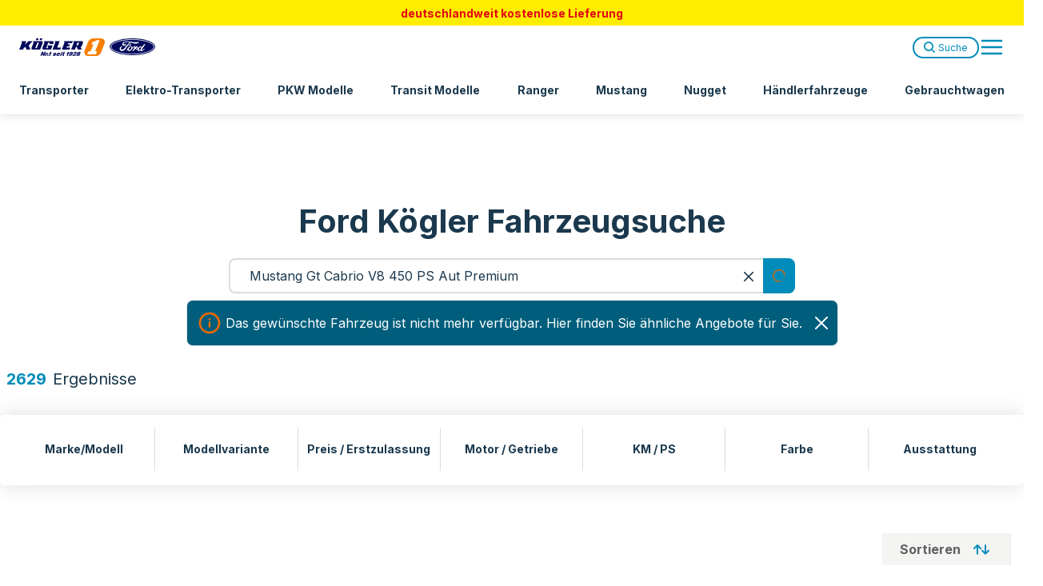

--- FILE ---
content_type: text/html; charset=utf-8
request_url: https://www.ford-koegler.de/fahrzeugangebot/ford-mustang-gt-cabrio-v8-450ps-aut-premium-2-79251/
body_size: 1065
content:
<!DOCTYPE html><html lang="de"><head><meta charSet="utf-8"/><meta name="viewport" content="width=device-width"/><meta name="next-head-count" content="2"/><meta name="application-name" content="Ford Kögler"/><meta name="apple-mobile-web-app-capable" content="yes"/><meta name="apple-mobile-web-app-status-bar-style" content="default"/><meta name="apple-mobile-web-app-title" content="Ford Kögler"/><meta name="format-detection" content="telephone=no"/><meta name="mobile-web-app-capable" content="yes"/><meta name="msapplication-TileColor" content="#ffffff"/><meta name="msapplication-TileImage" content="/ms-icon-144x144.png"/><meta name="msapplication-tap-highlight" content="no"/><meta name="theme-color" content="#ffffff"/><link rel="apple-touch-icon" href="/apple-touch-icon.png"/><link rel="apple-touch-icon" sizes="57x57" href="/apple-icon-57x57.png"/><link rel="apple-touch-icon" sizes="60x60" href="/apple-icon-60x60.png"/><link rel="apple-touch-icon" sizes="72x72" href="/apple-icon-72x72.png"/><link rel="apple-touch-icon" sizes="76x76" href="/apple-icon-76x76.png"/><link rel="apple-touch-icon" sizes="114x114" href="/apple-icon-114x114.png"/><link rel="apple-touch-icon" sizes="120x120" href="/apple-icon-120x120.png"/><link rel="apple-touch-icon" sizes="144x144" href="/apple-icon-144x144.png"/><link rel="apple-touch-icon" sizes="152x152" href="/apple-icon-152x152.png"/><link rel="apple-touch-icon" sizes="180x180" href="/apple-icon-180x180.png"/><link rel="icon" type="image/png" sizes="16x16" href="/favicon-16x16.png"/><link rel="icon" type="image/png" sizes="32x32" href="/favicon-32x32.png"/><link rel="icon" type="image/png" sizes="72x72" href="/favicon-72x72.png"/><link rel="icon" type="image/png" sizes="96x96" href="/favicon-96x96.png"/><link rel="icon" type="image/png" sizes="128x128" href="/favicon-128x128.png"/><link rel="icon" type="image/png" sizes="144x144" href="/favicon-144x144.png"/><link rel="icon" type="image/png" sizes="152x152" href="/favicon-152x152.png"/><link rel="icon" type="image/png" sizes="192x192" href="/favicon-192x192.png"/><link rel="icon" type="image/png" sizes="256x256" href="/favicon-256x256.png"/><link rel="icon" type="image/png" sizes="384x384" href="/favicon-384x384.png"/><link rel="icon" type="image/png" sizes="512x512" href="/favicon-512x512.png"/><link rel="manifest" href="/manifest.json"/><link rel="shortcut icon" href="/favicon.ico"/><link rel="preload" href="/_next/static/media/e4af272ccee01ff0-s.p.woff2" as="font" type="font/woff2" crossorigin="anonymous" data-next-font="size-adjust"/><link rel="preload" href="/_next/static/css/4886c2ff5c763864.css" as="style"/><link rel="stylesheet" href="/_next/static/css/4886c2ff5c763864.css" data-n-g=""/><link rel="preload" href="/_next/static/css/aa119598fb71310f.css" as="style"/><link rel="stylesheet" href="/_next/static/css/aa119598fb71310f.css" data-n-g=""/><link rel="preload" href="/_next/static/css/e41c268b487a9e61.css" as="style"/><link rel="stylesheet" href="/_next/static/css/e41c268b487a9e61.css" data-n-p=""/><noscript data-n-css=""></noscript><script defer="" nomodule="" src="/_next/static/chunks/polyfills-42372ed130431b0a.js"></script><script src="/_next/static/chunks/webpack-e8f6da091d338129.js" defer=""></script><script src="/_next/static/chunks/framework-76b0d8eed4d2173d.js" defer=""></script><script src="/_next/static/chunks/vendors-b18e3b477b7d764c.js" defer=""></script><script src="/_next/static/chunks/main-bcdfe694394b8ec2.js" defer=""></script><script src="/_next/static/chunks/pages/_app-6d0af57cc5bc4b71.js" defer=""></script><script src="/_next/static/chunks/icons-329a671b0438604c.js" defer=""></script><script src="/_next/static/chunks/445-1f7f2fef13965573.js" defer=""></script><script src="/_next/static/chunks/pages/%5B%5B...slug%5D%5D-9a5a70e4cafd11fd.js" defer=""></script><script src="/_next/static/affjyZRmeiFQFv7skBYLc/_buildManifest.js" defer=""></script><script src="/_next/static/affjyZRmeiFQFv7skBYLc/_ssgManifest.js" defer=""></script><style id="__jsx-1356330294">html{font-family:'__Inter_f367f3', '__Inter_Fallback_f367f3'}</style></head><body><noscript><iframe src="https://www.googletagmanager.com/ns.html?id=GTM-NKQSST9" height="0" width="0" style="display:none;visibility:hidden"></iframe></noscript><div id="__next"><link rel="preconnect" href="https://api.ford-koegler.de/" class="jsx-1356330294"/><link rel="dns-prefetch" href="//aggregator.service.usercentrics.eu" class="jsx-1356330294"/><link rel="dns-prefetch" href="//app.usercentrics.eu" class="jsx-1356330294"/><link rel="dns-prefetch" href="//api.usercentrics.eu" class="jsx-1356330294"/><link rel="dns-prefetch" href="//graphql.usercentrics.eu" class="jsx-1356330294"/><link rel="dns-prefetch" href="https://consent-api.service.consent.usercentrics.eu" class="jsx-1356330294"/><div role="region" aria-label="Notifications (F8)" tabindex="-1" style="pointer-events:none"><ol tabindex="-1" class="fixed bottom-0 left-0 right-0 w-full md:top-0 lg:bottom-none z-[999]"></ol></div></div><script id="__NEXT_DATA__" type="application/json">{"props":{"pageProps":{},"__N_SSG":true},"page":"/[[...slug]]","query":{},"buildId":"affjyZRmeiFQFv7skBYLc","isFallback":true,"gsp":true,"scriptLoader":[]}</script></body></html>

--- FILE ---
content_type: text/css; charset=utf-8
request_url: https://www.ford-koegler.de/_next/static/css/aa119598fb71310f.css
body_size: 20540
content:
.global-theme{--success:#4b840c;--alert:#e30613;--warning:#ffed00;--white:#fff;--black:#000;--blue-dark:#1b394e;--blue-medium:#005e7c;--blue-light:#008cba;--orange-medium:#e76100;--orange-light:#ec6907;--green-medium:#24a501;--green-light:#29e778;--gradient-blue:linear-gradient(135deg,#77e3fb,#00095b 85.42%);--gradient-orange:linear-gradient(180deg,#ffb400,#ff7d00);--gray-50:#fafafa;--gray-100:#f4f4f3;--gray-200:#e9eaeb;--gray-300:#dbdcde;--gray-600:#616161;--gray-700:#4d4c52;--gray-800:#343434;--gray-900:#1c1c1e;--md:[object Object];--lg:[object Object];--2xl:[object Object];--font-families-inter:Inter;--line-heights-0:11px;--line-heights-1:20px;--line-heights-2:22px;--line-heights-3:24px;--line-heights-4:26px;--line-heights-5:28px;--line-heights-6:32px;--line-heights-7:40px;--line-heights-8:48px;--line-heights-9:64px;--font-weights-bold:Bold;--font-weights-normal:Regular;--font-size-xs:12px;--font-size-sm:14px;--font-size-base:16px;--font-size-xl:16px;--font-size-2xl:18px;--font-size-3xl:20px;--font-size-4xl:24px;--font-size-5xl:32px;--font-size-6xl:40px;--font-size-7xl:56px;--text-decoration-none:none;--text-decoration-underline:underline;--spacing-0:0px;--spacing-1:1px;--spacing-2:2px;--spacing-3:4px;--spacing-4:8px;--spacing-5:12px;--spacing-6:16px;--spacing-7:24px;--spacing-8:32px;--spacing-9:40px;--spacing-10:48px;--spacing-11:56px;--spacing-12:64px;--spacing-13:72px;--spacing-14:80px;--spacing-15:88px;--spacing-16:96px;--spacing-17:120px;--border-radius-4:4px;--border-radius-6:6px;--border-radius-full:9999px;--border-radius-none:0px;--border-width-2:2px;--border-width-default:1px;--opacity-40:0.4;--opacity-56:0.56;--opacity-88:0.88;--7xl:[object Object];--6xl:[object Object];--5xl-bold:[object Object];--5xl-normal:[object Object];--4xl:[object Object];--3xl-bold:[object Object];--3xl-normal:[object Object];--xxl:[object Object];--xl:[object Object];--base-normal:[object Object];--base-bold:[object Object];--sm-normal:[object Object];--sm-bold:[object Object];--xs-normal:[object Object];--xs-bold:[object Object]}
/*
! tailwindcss v3.3.5 | MIT License | https://tailwindcss.com
*/*,:after,:before{box-sizing:border-box;border-width:0;border-style:solid;border-color:var(--gray-200,#e9eaeb)}:after,:before{--tw-content:""}html{line-height:1.5;-webkit-text-size-adjust:100%;-moz-tab-size:4;-o-tab-size:4;tab-size:4;font-family:Inter,sans-serif;font-feature-settings:normal;font-variation-settings:normal}body{margin:0;line-height:inherit}hr{height:0;color:inherit;border-top-width:1px}abbr:where([title]){-webkit-text-decoration:underline dotted;text-decoration:underline dotted}h1,h2,h3,h4,h5,h6{font-size:inherit;font-weight:inherit}a{text-decoration:inherit}b,strong{font-weight:bolder}code,kbd,pre,samp{font-family:ui-monospace,SFMono-Regular,Menlo,Monaco,Consolas,Liberation Mono,Courier New,monospace;font-size:1em}small{font-size:80%}sub,sup{font-size:75%;line-height:0;position:relative;vertical-align:baseline}sub{bottom:-.25em}sup{top:-.5em}table{text-indent:0;border-color:inherit;border-collapse:collapse}button,input,optgroup,select,textarea{font-family:inherit;font-feature-settings:inherit;font-variation-settings:inherit;font-size:100%;font-weight:inherit;line-height:inherit;color:inherit;margin:0;padding:0}button,select{text-transform:none}[type=button],[type=reset],[type=submit],button{-webkit-appearance:button;background-color:transparent;background-image:none}:-moz-focusring{outline:auto}:-moz-ui-invalid{box-shadow:none}progress{vertical-align:baseline}::-webkit-inner-spin-button,::-webkit-outer-spin-button{height:auto}[type=search]{-webkit-appearance:textfield;outline-offset:-2px}::-webkit-search-decoration{-webkit-appearance:none}::-webkit-file-upload-button{-webkit-appearance:button;font:inherit}summary{display:list-item}blockquote,dd,dl,figure,h1,h2,h3,h4,h5,h6,hr,p,pre{margin:0}fieldset{margin:0}fieldset,legend{padding:0}menu,ol,ul{list-style:none;margin:0;padding:0}dialog{padding:0}textarea{resize:vertical}input::-moz-placeholder,textarea::-moz-placeholder{opacity:1;color:#9ca3af}input::placeholder,textarea::placeholder{opacity:1;color:#9ca3af}[role=button],button{cursor:pointer}:disabled{cursor:default}audio,canvas,embed,iframe,img,object,svg,video{display:block;vertical-align:middle}img,video{max-width:100%;height:auto}[hidden]{display:none}#__next{background-color:var(--white,#fff)}#__next,h1,h2,h3,h4,h5,h6{color:var(--blue-dark,#1b394e)}h1,h2,h3,h4,h5,h6{font-weight:700}h1{font-size:var(--font-size-6xl,40px)}h2{font-size:var(--font-size-5xl,32px)}h3{font-size:var(--font-size-4xl,24px)}h4{font-size:var(--font-size-3xl,20px)}h5{font-size:var(--font-size-2xl,18px)}h6{font-size:var(--font-size-xl,16px)}b,strong{font-weight:700}*,:after,:before{--tw-border-spacing-x:0;--tw-border-spacing-y:0;--tw-translate-x:0;--tw-translate-y:0;--tw-rotate:0;--tw-skew-x:0;--tw-skew-y:0;--tw-scale-x:1;--tw-scale-y:1;--tw-pan-x: ;--tw-pan-y: ;--tw-pinch-zoom: ;--tw-scroll-snap-strictness:proximity;--tw-gradient-from-position: ;--tw-gradient-via-position: ;--tw-gradient-to-position: ;--tw-ordinal: ;--tw-slashed-zero: ;--tw-numeric-figure: ;--tw-numeric-spacing: ;--tw-numeric-fraction: ;--tw-ring-inset: ;--tw-ring-offset-width:0px;--tw-ring-offset-color:#fff;--tw-ring-color:rgba(59,130,246,.5);--tw-ring-offset-shadow:0 0 #0000;--tw-ring-shadow:0 0 #0000;--tw-shadow:0 0 #0000;--tw-shadow-colored:0 0 #0000;--tw-blur: ;--tw-brightness: ;--tw-contrast: ;--tw-grayscale: ;--tw-hue-rotate: ;--tw-invert: ;--tw-saturate: ;--tw-sepia: ;--tw-drop-shadow: ;--tw-backdrop-blur: ;--tw-backdrop-brightness: ;--tw-backdrop-contrast: ;--tw-backdrop-grayscale: ;--tw-backdrop-hue-rotate: ;--tw-backdrop-invert: ;--tw-backdrop-opacity: ;--tw-backdrop-saturate: ;--tw-backdrop-sepia: }::backdrop{--tw-border-spacing-x:0;--tw-border-spacing-y:0;--tw-translate-x:0;--tw-translate-y:0;--tw-rotate:0;--tw-skew-x:0;--tw-skew-y:0;--tw-scale-x:1;--tw-scale-y:1;--tw-pan-x: ;--tw-pan-y: ;--tw-pinch-zoom: ;--tw-scroll-snap-strictness:proximity;--tw-gradient-from-position: ;--tw-gradient-via-position: ;--tw-gradient-to-position: ;--tw-ordinal: ;--tw-slashed-zero: ;--tw-numeric-figure: ;--tw-numeric-spacing: ;--tw-numeric-fraction: ;--tw-ring-inset: ;--tw-ring-offset-width:0px;--tw-ring-offset-color:#fff;--tw-ring-color:rgba(59,130,246,.5);--tw-ring-offset-shadow:0 0 #0000;--tw-ring-shadow:0 0 #0000;--tw-shadow:0 0 #0000;--tw-shadow-colored:0 0 #0000;--tw-blur: ;--tw-brightness: ;--tw-contrast: ;--tw-grayscale: ;--tw-hue-rotate: ;--tw-invert: ;--tw-saturate: ;--tw-sepia: ;--tw-drop-shadow: ;--tw-backdrop-blur: ;--tw-backdrop-brightness: ;--tw-backdrop-contrast: ;--tw-backdrop-grayscale: ;--tw-backdrop-hue-rotate: ;--tw-backdrop-invert: ;--tw-backdrop-opacity: ;--tw-backdrop-saturate: ;--tw-backdrop-sepia: }.\!container{width:100%!important;margin-right:auto!important;margin-left:auto!important;padding-right:12px!important;padding-left:12px!important}.container{width:100%;margin-right:auto;margin-left:auto;padding-right:12px;padding-left:12px}@media (min-width:unset){.\!container{max-width:unset!important;padding-right:12px!important;padding-left:12px!important}.container{max-width:unset;padding-right:12px;padding-left:12px}}@media (min-width:1024px){.\!container{max-width:1024px!important;padding-right:24px!important;padding-left:24px!important}.container{max-width:1024px;padding-right:24px;padding-left:24px}}@media (min-width:1280px){.\!container{max-width:1280px!important;padding-right:24px!important;padding-left:24px!important}.container{max-width:1280px;padding-right:24px;padding-left:24px}}@media (min-width:1536px){.\!container{max-width:1536px!important}.container{max-width:1536px}}.sr-only{position:absolute;width:1px;height:1px;padding:0;margin:-1px;overflow:hidden;clip:rect(0,0,0,0);white-space:nowrap;border-width:0}.pointer-events-none{pointer-events:none}.pointer-events-auto{pointer-events:auto}.\!visible{visibility:visible!important}.visible{visibility:visible}.invisible{visibility:hidden}.static{position:static}.fixed{position:fixed}.\!absolute{position:absolute!important}.absolute{position:absolute}.\!relative{position:relative!important}.relative{position:relative}.sticky{position:sticky}.inset-0{inset:var(--spacing-0,0)}.inset-4{inset:var(--spacing-4,8px)}.inset-x-0{left:var(--spacing-0,0);right:var(--spacing-0,0)}.inset-y-0{top:var(--spacing-0,0);bottom:var(--spacing-0,0)}.\!right-0{right:var(--spacing-0,0)!important}.-bottom-11{bottom:calc(var(--spacing-11, 56px) * -1)}.-bottom-6{bottom:calc(var(--spacing-6, 16px) * -1)}.-left-7{left:calc(var(--spacing-7, 24px) * -1)}.bottom-0{bottom:var(--spacing-0,0)}.bottom-1{bottom:var(--spacing-1,1px)}.bottom-3{bottom:var(--spacing-3,4px)}.bottom-4{bottom:var(--spacing-4,8px)}.bottom-5{bottom:var(--spacing-5,12px)}.bottom-6{bottom:var(--spacing-6,16px)}.bottom-7{bottom:var(--spacing-7,24px)}.bottom-9{bottom:var(--spacing-9,40px)}.bottom-\[110px\]{bottom:110px}.left-0{left:var(--spacing-0,0)}.left-1\/2{left:50%}.left-4{left:var(--spacing-4,8px)}.left-5{left:var(--spacing-5,12px)}.left-6{left:var(--spacing-6,16px)}.left-\[-10px\]{left:-10px}.left-\[44\%\]{left:44%}.left-\[50\%\]{left:50%}.right-0{right:var(--spacing-0,0)}.right-1{right:var(--spacing-1,1px)}.right-1\/3{right:33.333333%}.right-11{right:var(--spacing-11,56px)}.right-2\/3{right:66.666667%}.right-4{right:var(--spacing-4,8px)}.right-5{right:var(--spacing-5,12px)}.right-6{right:var(--spacing-6,16px)}.right-7{right:var(--spacing-7,24px)}.right-\[-10px\]{right:-10px}.right-\[20px\]{right:20px}.right-\[9px\]{right:9px}.top-0{top:var(--spacing-0,0)}.top-1{top:var(--spacing-1,1px)}.top-1\/2{top:50%}.top-10{top:var(--spacing-10,48px)}.top-16{top:var(--spacing-16,96px)}.top-17{top:var(--spacing-17,120px)}.top-3{top:var(--spacing-3,4px)}.top-4{top:var(--spacing-4,8px)}.top-5{top:var(--spacing-5,12px)}.top-6{top:var(--spacing-6,16px)}.top-\[-75px\]{top:-75px}.top-\[25px\]{top:25px}.top-\[29px\]{top:29px}.top-\[320px\]{top:320px}.top-\[35px\]{top:35px}.top-\[50\%\]{top:50%}.top-\[50vh\]{top:50vh}.top-\[86\%\]{top:86%}.top-\[87px\]{top:87px}.top-\[88px\]{top:88px}.\!z-10{z-index:10!important}.\!z-50{z-index:50!important}.\!z-\[100\]{z-index:100!important}.\!z-\[600\]{z-index:600!important}.\!z-\[605\]{z-index:605!important}.\!z-\[800\]{z-index:800!important}.\!z-\[90\]{z-index:90!important}.-z-50{z-index:-50}.z-0{z-index:0}.z-10{z-index:10}.z-20{z-index:20}.z-30{z-index:30}.z-40{z-index:40}.z-50{z-index:50}.z-\[10001\]{z-index:10001}.z-\[1\]{z-index:1}.z-\[20\]{z-index:20}.z-\[2\]{z-index:2}.z-\[39\]{z-index:39}.z-\[48\]{z-index:48}.z-\[50\]{z-index:50}.z-\[51\]{z-index:51}.z-\[70\]{z-index:70}.z-\[90\]{z-index:90}.z-\[998\]{z-index:998}.z-\[9999\]{z-index:9999}.z-\[999\]{z-index:999}.order-1{order:1}.order-2{order:2}.order-3{order:3}.\!col-span-1{grid-column:span 1/span 1!important}.col-span-1{grid-column:span 1/span 1}.col-span-10{grid-column:span 10/span 10}.col-span-12{grid-column:span 12/span 12}.col-span-2{grid-column:span 2/span 2}.col-span-3{grid-column:span 3/span 3}.col-span-4{grid-column:span 4/span 4}.col-span-6{grid-column:span 6/span 6}.col-start-2{grid-column-start:2}.col-end-5{grid-column-end:5}.row-span-1{grid-row:span 1/span 1}.row-span-2{grid-row:span 2/span 2}.float-left{float:left}.m-0{margin:var(--spacing-0,0)}.m-4{margin:var(--spacing-4,8px)}.m-5{margin:var(--spacing-5,12px)}.m-6{margin:var(--spacing-6,16px)}.m-auto{margin:auto}.\!my-7{margin-top:var(--spacing-7,24px)!important;margin-bottom:var(--spacing-7,24px)!important}.-mx-4{margin-left:calc(var(--spacing-4, 8px) * -1);margin-right:calc(var(--spacing-4, 8px) * -1)}.-mx-5{margin-left:calc(var(--spacing-5, 12px) * -1);margin-right:calc(var(--spacing-5, 12px) * -1)}.mx-0{margin-left:var(--spacing-0,0);margin-right:var(--spacing-0,0)}.mx-2{margin-left:var(--spacing-2,2px);margin-right:var(--spacing-2,2px)}.mx-3{margin-left:var(--spacing-3,4px);margin-right:var(--spacing-3,4px)}.mx-4{margin-left:var(--spacing-4,8px);margin-right:var(--spacing-4,8px)}.mx-5{margin-left:var(--spacing-5,12px);margin-right:var(--spacing-5,12px)}.mx-6{margin-left:var(--spacing-6,16px);margin-right:var(--spacing-6,16px)}.mx-7{margin-left:var(--spacing-7,24px);margin-right:var(--spacing-7,24px)}.mx-\[-12px\]{margin-left:-12px;margin-right:-12px}.mx-\[-48px\]{margin-left:-48px;margin-right:-48px}.mx-auto{margin-left:auto;margin-right:auto}.my-10{margin-top:var(--spacing-10,48px);margin-bottom:var(--spacing-10,48px)}.my-16{margin-top:var(--spacing-16,96px);margin-bottom:var(--spacing-16,96px)}.my-2{margin-top:var(--spacing-2,2px);margin-bottom:var(--spacing-2,2px)}.my-3{margin-top:var(--spacing-3,4px);margin-bottom:var(--spacing-3,4px)}.my-4{margin-top:var(--spacing-4,8px);margin-bottom:var(--spacing-4,8px)}.my-5{margin-top:var(--spacing-5,12px);margin-bottom:var(--spacing-5,12px)}.my-6{margin-top:var(--spacing-6,16px);margin-bottom:var(--spacing-6,16px)}.my-7{margin-top:var(--spacing-7,24px);margin-bottom:var(--spacing-7,24px)}.my-8{margin-top:var(--spacing-8,32px);margin-bottom:var(--spacing-8,32px)}.my-9{margin-top:var(--spacing-9,40px);margin-bottom:var(--spacing-9,40px)}.my-\[36px\]{margin-top:36px;margin-bottom:36px}.my-auto{margin-top:auto;margin-bottom:auto}.\!mb-0{margin-bottom:var(--spacing-0,0)!important}.\!mb-6{margin-bottom:var(--spacing-6,16px)!important}.\!ml-0{margin-left:var(--spacing-0,0)!important}.\!mt-0{margin-top:var(--spacing-0,0)!important}.\!mt-\[2px\]{margin-top:2px!important}.-mb-2{margin-bottom:calc(var(--spacing-2, 2px) * -1)}.-mb-8{margin-bottom:calc(var(--spacing-8, 32px) * -1)}.-mb-\[1px\]{margin-bottom:-1px}.-ml-4{margin-left:calc(var(--spacing-4, 8px) * -1)}.-ml-5{margin-left:calc(var(--spacing-5, 12px) * -1)}.-ml-\[1em\]{margin-left:-1em}.-mr-5{margin-right:calc(var(--spacing-5, 12px) * -1)}.-mt-1{margin-top:calc(var(--spacing-1, 1px) * -1)}.-mt-10{margin-top:calc(var(--spacing-10, 48px) * -1)}.-mt-2{margin-top:calc(var(--spacing-2, 2px) * -1)}.-mt-3{margin-top:calc(var(--spacing-3, 4px) * -1)}.-mt-4{margin-top:calc(var(--spacing-4, 8px) * -1)}.-mt-5{margin-top:calc(var(--spacing-5, 12px) * -1)}.-mt-\[100px\]{margin-top:-100px}.-mt-\[120px\]{margin-top:-120px}.mb-0{margin-bottom:var(--spacing-0,0)}.mb-1{margin-bottom:var(--spacing-1,1px)}.mb-10{margin-bottom:var(--spacing-10,48px)}.mb-11{margin-bottom:var(--spacing-11,56px)}.mb-16{margin-bottom:var(--spacing-16,96px)}.mb-2{margin-bottom:var(--spacing-2,2px)}.mb-3{margin-bottom:var(--spacing-3,4px)}.mb-4{margin-bottom:var(--spacing-4,8px)}.mb-5{margin-bottom:var(--spacing-5,12px)}.mb-6{margin-bottom:var(--spacing-6,16px)}.mb-7{margin-bottom:var(--spacing-7,24px)}.mb-8{margin-bottom:var(--spacing-8,32px)}.mb-9{margin-bottom:var(--spacing-9,40px)}.mb-\[-3px\]{margin-bottom:-3px}.mb-auto{margin-bottom:auto}.ml-1{margin-left:var(--spacing-1,1px)}.ml-2{margin-left:var(--spacing-2,2px)}.ml-3{margin-left:var(--spacing-3,4px)}.ml-4{margin-left:var(--spacing-4,8px)}.ml-5{margin-left:var(--spacing-5,12px)}.ml-6{margin-left:var(--spacing-6,16px)}.ml-7{margin-left:var(--spacing-7,24px)}.ml-\[-10px\]{margin-left:-10px}.ml-\[-30px\]{margin-left:-30px}.ml-\[-60px\]{margin-left:-60px}.ml-\[10\%\]{margin-left:10%}.ml-\[10px\]{margin-left:10px}.ml-\[20\%\]{margin-left:20%}.ml-auto{margin-left:auto}.mr-1{margin-right:var(--spacing-1,1px)}.mr-10{margin-right:var(--spacing-10,48px)}.mr-2{margin-right:var(--spacing-2,2px)}.mr-3{margin-right:var(--spacing-3,4px)}.mr-4{margin-right:var(--spacing-4,8px)}.mr-5{margin-right:var(--spacing-5,12px)}.mr-6{margin-right:var(--spacing-6,16px)}.mr-7{margin-right:var(--spacing-7,24px)}.mr-8{margin-right:var(--spacing-8,32px)}.mr-auto{margin-right:auto}.mt-0{margin-top:var(--spacing-0,0)}.mt-1{margin-top:var(--spacing-1,1px)}.mt-10{margin-top:var(--spacing-10,48px)}.mt-11{margin-top:var(--spacing-11,56px)}.mt-12{margin-top:var(--spacing-12,64px)}.mt-16{margin-top:var(--spacing-16,96px)}.mt-2{margin-top:var(--spacing-2,2px)}.mt-3{margin-top:var(--spacing-3,4px)}.mt-4{margin-top:var(--spacing-4,8px)}.mt-5{margin-top:var(--spacing-5,12px)}.mt-6{margin-top:var(--spacing-6,16px)}.mt-7{margin-top:var(--spacing-7,24px)}.mt-8{margin-top:var(--spacing-8,32px)}.mt-9{margin-top:var(--spacing-9,40px)}.mt-\[2\%\]{margin-top:2%}.mt-auto{margin-top:auto}.line-clamp-4{-webkit-line-clamp:4}.line-clamp-4,.line-clamp-5{overflow:hidden;display:-webkit-box;-webkit-box-orient:vertical}.line-clamp-5{-webkit-line-clamp:5}.block{display:block}.\!inline-block{display:inline-block!important}.inline-block{display:inline-block}.inline{display:inline}.flex{display:flex}.inline-flex{display:inline-flex}.table{display:table}.\!grid{display:grid!important}.grid{display:grid}.contents{display:contents}.list-item{display:list-item}.\!hidden{display:none!important}.hidden{display:none}.aspect-\[464\/360\]{aspect-ratio:464/360}.aspect-\[9\/16\]{aspect-ratio:9/16}.\!h-1{height:var(--spacing-1,1px)!important}.\!h-2{height:var(--spacing-2,2px)!important}.\!h-5{height:var(--spacing-5,12px)!important}.\!h-7{height:var(--spacing-7,24px)!important}.\!h-\[18px\]{height:18px!important}.\!h-\[30px\]{height:30px!important}.\!h-full{height:100%!important}.h-10{height:var(--spacing-10,48px)}.h-12{height:var(--spacing-12,64px)}.h-13{height:var(--spacing-13,72px)}.h-14{height:var(--spacing-14,80px)}.h-15{height:var(--spacing-15,88px)}.h-16{height:var(--spacing-16,96px)}.h-17{height:var(--spacing-17,120px)}.h-2{height:var(--spacing-2,2px)}.h-4{height:var(--spacing-4,8px)}.h-5{height:var(--spacing-5,12px)}.h-6{height:var(--spacing-6,16px)}.h-7{height:var(--spacing-7,24px)}.h-8{height:var(--spacing-8,32px)}.h-9{height:var(--spacing-9,40px)}.h-\[100dvh\]{height:100dvh}.h-\[10px\]{height:10px}.h-\[120px\]{height:120px}.h-\[12px\]{height:12px}.h-\[14px\]{height:14px}.h-\[16px\]{height:16px}.h-\[18px\]{height:18px}.h-\[1px\]{height:1px}.h-\[20px\]{height:20px}.h-\[220px\]{height:220px}.h-\[22px\]{height:22px}.h-\[24px\]{height:24px}.h-\[250px\]{height:250px}.h-\[25px\]{height:25px}.h-\[266px\]{height:266px}.h-\[26px\]{height:26px}.h-\[27px\]{height:27px}.h-\[28px\]{height:28px}.h-\[2px\]{height:2px}.h-\[30px\]{height:30px}.h-\[32px\]{height:32px}.h-\[3px\]{height:3px}.h-\[40px\]{height:40px}.h-\[48px\]{height:48px}.h-\[56px\]{height:56px}.h-\[60\%\]{height:60%}.h-\[80px\]{height:80px}.h-\[85vh\]{height:85vh}.h-\[95px\]{height:95px}.h-\[95vh\]{height:95vh}.h-\[calc\(100\%\+1px\)\]{height:calc(100% + 1px)}.h-auto{height:auto}.h-fit{height:-moz-fit-content;height:fit-content}.h-full{height:100%}.h-screen{height:100vh}.\!max-h-\[240px\]{max-height:240px!important}.\!max-h-screen{max-height:100vh!important}.max-h-0{max-height:var(--spacing-0,0)}.max-h-\[260px\]{max-height:260px}.max-h-\[265px\]{max-height:265px}.max-h-\[300px\]{max-height:300px}.max-h-\[30px\]{max-height:30px}.max-h-\[320px\]{max-height:320px}.max-h-\[350px\]{max-height:350px}.max-h-\[380px\]{max-height:380px}.max-h-\[400px\]{max-height:400px}.max-h-\[45px\]{max-height:45px}.max-h-\[55vh\]{max-height:55vh}.max-h-full{max-height:100%}.max-h-screen{max-height:100vh}.\!min-h-\[200px\]{min-height:200px!important}.\!min-h-\[70vh\]{min-height:70vh!important}.min-h-\[100px\]{min-height:100px}.min-h-\[260px\]{min-height:260px}.min-h-\[265px\]{min-height:265px}.min-h-\[300px\]{min-height:300px}.min-h-\[305px\]{min-height:305px}.min-h-\[320px\]{min-height:320px}.min-h-\[400px\]{min-height:400px}.min-h-\[40px\]{min-height:40px}.min-h-\[544px\]{min-height:544px}.min-h-\[55px\]{min-height:55px}.min-h-\[57px\]{min-height:57px}.min-h-\[70vh\]{min-height:70vh}.min-h-\[83px\]{min-height:83px}.min-h-\[95px\]{min-height:95px}.min-h-\[calc\(100vh-132px\)\]{min-height:calc(100vh - 132px)}.min-h-screen{min-height:100vh}.\!w-5{width:var(--spacing-5,12px)!important}.\!w-7{width:var(--spacing-7,24px)!important}.\!w-\[15px\]{width:15px!important}.\!w-\[16px\]{width:16px!important}.\!w-\[18px\]{width:18px!important}.\!w-\[30px\]{width:30px!important}.\!w-fit{width:-moz-fit-content!important;width:fit-content!important}.\!w-full{width:100%!important}.\!w-max{width:-moz-max-content!important;width:max-content!important}.w-1\/2{width:50%}.w-1\/3{width:33.333333%}.w-1\/4{width:25%}.w-10{width:var(--spacing-10,48px)}.w-12{width:var(--spacing-12,64px)}.w-13{width:var(--spacing-13,72px)}.w-2\/3{width:66.666667%}.w-3\/4{width:75%}.w-4{width:var(--spacing-4,8px)}.w-5{width:var(--spacing-5,12px)}.w-6{width:var(--spacing-6,16px)}.w-7{width:var(--spacing-7,24px)}.w-8{width:var(--spacing-8,32px)}.w-8\/12{width:66.666667%}.w-9{width:var(--spacing-9,40px)}.w-\[100\%\]{width:100%}.w-\[100px\]{width:100px}.w-\[10px\]{width:10px}.w-\[11px\]{width:11px}.w-\[12\.5\%\]{width:12.5%}.w-\[12px\]{width:12px}.w-\[14px\]{width:14px}.w-\[165px\]{width:165px}.w-\[16px\]{width:16px}.w-\[170px\]{width:170px}.w-\[17px\]{width:17px}.w-\[18px\]{width:18px}.w-\[1px\]{width:1px}.w-\[20px\]{width:20px}.w-\[22px\]{width:22px}.w-\[24px\]{width:24px}.w-\[25px\]{width:25px}.w-\[27px\]{width:27px}.w-\[28px\]{width:28px}.w-\[30px\]{width:30px}.w-\[310px\]{width:310px}.w-\[32px\]{width:32px}.w-\[340px\]{width:340px}.w-\[35px\]{width:35px}.w-\[360px\]{width:360px}.w-\[380px\]{width:380px}.w-\[40\%\]{width:40%}.w-\[40px\]{width:40px}.w-\[44\%\]{width:44%}.w-\[48px\]{width:48px}.w-\[53\%\]{width:53%}.w-\[56px\]{width:56px}.w-\[590px\]{width:590px}.w-\[60\%\]{width:60%}.w-\[60px\]{width:60px}.w-\[80px\]{width:80px}.w-\[95\%\]{width:95%}.w-auto{width:auto}.w-fit{width:-moz-fit-content;width:fit-content}.w-full{width:100%}.w-max{width:-moz-max-content;width:max-content}.w-screen{width:100vw}.\!min-w-\[220px\]{min-width:220px!important}.min-w-\[100px\]{min-width:100px}.min-w-\[120px\]{min-width:120px}.min-w-\[145px\]{min-width:145px}.min-w-\[150px\]{min-width:150px}.min-w-\[160px\]{min-width:160px}.min-w-\[20vw\]{min-width:20vw}.min-w-\[280px\]{min-width:280px}.min-w-\[340px\]{min-width:340px}.min-w-\[40px\]{min-width:40px}.min-w-\[50vw\]{min-width:50vw}.min-w-\[60px\]{min-width:60px}.min-w-\[85px\]{min-width:85px}.min-w-fit{min-width:-moz-fit-content;min-width:fit-content}.min-w-full{min-width:100%}.min-w-max{min-width:-moz-max-content;min-width:max-content}.\!max-w-\[250px\]{max-width:250px!important}.\!max-w-\[590px\]{max-width:590px!important}.max-w-2xl{max-width:42rem}.max-w-4xl{max-width:56rem}.max-w-\[100\%\]{max-width:100%}.max-w-\[100vw\]{max-width:100vw}.max-w-\[104px\]{max-width:104px}.max-w-\[1440px\]{max-width:1440px}.max-w-\[150px\]{max-width:150px}.max-w-\[160px\]{max-width:160px}.max-w-\[175px\]{max-width:175px}.max-w-\[180px\]{max-width:180px}.max-w-\[200px\]{max-width:200px}.max-w-\[250px\]{max-width:250px}.max-w-\[260px\]{max-width:260px}.max-w-\[273px\]{max-width:273px}.max-w-\[310px\]{max-width:310px}.max-w-\[320px\]{max-width:320px}.max-w-\[340px\]{max-width:340px}.max-w-\[350px\]{max-width:350px}.max-w-\[35vw\]{max-width:35vw}.max-w-\[40px\]{max-width:40px}.max-w-\[540px\]{max-width:540px}.max-w-\[600px\]{max-width:600px}.max-w-\[60px\]{max-width:60px}.max-w-\[80\%\]{max-width:80%}.max-w-full{max-width:100%}.flex-1{flex:1 1 0%}.flex-auto{flex:1 1 auto}.flex-shrink-0,.shrink-0{flex-shrink:0}.flex-grow,.grow{flex-grow:1}.table-auto{table-layout:auto}.table-fixed{table-layout:fixed}.border-collapse{border-collapse:collapse}.border-separate{border-collapse:separate}.border-spacing-0{--tw-border-spacing-x:var(--spacing-0,0px);--tw-border-spacing-y:var(--spacing-0,0px);border-spacing:var(--tw-border-spacing-x) var(--tw-border-spacing-y)}.-translate-x-1\/2{--tw-translate-x:-50%}.-translate-x-1\/2,.-translate-y-1\/2{transform:translate(var(--tw-translate-x),var(--tw-translate-y)) rotate(var(--tw-rotate)) skewX(var(--tw-skew-x)) skewY(var(--tw-skew-y)) scaleX(var(--tw-scale-x)) scaleY(var(--tw-scale-y))}.-translate-y-1\/2{--tw-translate-y:-50%}.translate-x-0{--tw-translate-x:var(--spacing-0,0px)}.translate-x-0,.translate-x-1\/2{transform:translate(var(--tw-translate-x),var(--tw-translate-y)) rotate(var(--tw-rotate)) skewX(var(--tw-skew-x)) skewY(var(--tw-skew-y)) scaleX(var(--tw-scale-x)) scaleY(var(--tw-scale-y))}.translate-x-1\/2{--tw-translate-x:50%}.translate-x-\[-100\%\]{--tw-translate-x:-100%;transform:translate(var(--tw-translate-x),var(--tw-translate-y)) rotate(var(--tw-rotate)) skewX(var(--tw-skew-x)) skewY(var(--tw-skew-y)) scaleX(var(--tw-scale-x)) scaleY(var(--tw-scale-y))}.translate-x-\[100\%\],.translate-x-full{--tw-translate-x:100%}.translate-x-\[100\%\],.translate-x-full,.translate-y-0{transform:translate(var(--tw-translate-x),var(--tw-translate-y)) rotate(var(--tw-rotate)) skewX(var(--tw-skew-x)) skewY(var(--tw-skew-y)) scaleX(var(--tw-scale-x)) scaleY(var(--tw-scale-y))}.translate-y-0{--tw-translate-y:var(--spacing-0,0px)}.translate-y-\[-50\%\]{--tw-translate-y:-50%;transform:translate(var(--tw-translate-x),var(--tw-translate-y)) rotate(var(--tw-rotate)) skewX(var(--tw-skew-x)) skewY(var(--tw-skew-y)) scaleX(var(--tw-scale-x)) scaleY(var(--tw-scale-y))}.\!-rotate-90{--tw-rotate:-90deg!important;transform:translate(var(--tw-translate-x),var(--tw-translate-y)) rotate(var(--tw-rotate)) skewX(var(--tw-skew-x)) skewY(var(--tw-skew-y)) scaleX(var(--tw-scale-x)) scaleY(var(--tw-scale-y))!important}.-rotate-90{--tw-rotate:-90deg}.-rotate-90,.rotate-0{transform:translate(var(--tw-translate-x),var(--tw-translate-y)) rotate(var(--tw-rotate)) skewX(var(--tw-skew-x)) skewY(var(--tw-skew-y)) scaleX(var(--tw-scale-x)) scaleY(var(--tw-scale-y))}.rotate-0{--tw-rotate:0deg}.rotate-180{--tw-rotate:180deg;transform:translate(var(--tw-translate-x),var(--tw-translate-y)) rotate(var(--tw-rotate)) skewX(var(--tw-skew-x)) skewY(var(--tw-skew-y)) scaleX(var(--tw-scale-x)) scaleY(var(--tw-scale-y))}.rotate-90,.rotate-\[90deg\]{--tw-rotate:90deg}.-skew-x-\[20deg\],.rotate-90,.rotate-\[90deg\]{transform:translate(var(--tw-translate-x),var(--tw-translate-y)) rotate(var(--tw-rotate)) skewX(var(--tw-skew-x)) skewY(var(--tw-skew-y)) scaleX(var(--tw-scale-x)) scaleY(var(--tw-scale-y))}.-skew-x-\[20deg\]{--tw-skew-x:-20deg}.scale-125{--tw-scale-x:1.25;--tw-scale-y:1.25}.scale-125,.scale-\[0\.25\]{transform:translate(var(--tw-translate-x),var(--tw-translate-y)) rotate(var(--tw-rotate)) skewX(var(--tw-skew-x)) skewY(var(--tw-skew-y)) scaleX(var(--tw-scale-x)) scaleY(var(--tw-scale-y))}.scale-\[0\.25\]{--tw-scale-x:0.25;--tw-scale-y:0.25}.transform{transform:translate(var(--tw-translate-x),var(--tw-translate-y)) rotate(var(--tw-rotate)) skewX(var(--tw-skew-x)) skewY(var(--tw-skew-y)) scaleX(var(--tw-scale-x)) scaleY(var(--tw-scale-y))}@keyframes ascend{0%{transform:translateY(100%);opacity:0}to{transform:translateY(0);opacity:1}}.animate-ascend{animation:ascend .3s ease-in}@keyframes dropdown{0%{transform:translateY(-100%);opacity:0}70%{transform:translateY(-30%);opacity:0}to{transform:translateY(0);opacity:1}}.animate-dropdown{animation:dropdown .6s ease-in}@keyframes spin{to{transform:rotate(1turn)}}.animate-spin{animation:spin 1s linear infinite}@keyframes wiggle{0%,to{transform:rotate(-15deg) scale(1)}10%{transform:rotate(15deg) scale(1.1)}20%{transform:rotate(15deg) scale(1.2)}30%{transform:rotate(15deg) scale(1.3)}40%{transform:rotate(15deg) scale(1.4)}50%{transform:rotate(15deg) scale(1.3)}}.animate-wiggle{animation:wiggle .8s ease-in}.\!cursor-pointer{cursor:pointer!important}.cursor-default{cursor:default}.cursor-no-drop{cursor:no-drop}.cursor-not-allowed{cursor:not-allowed}.cursor-pointer{cursor:pointer}.select-none{-webkit-user-select:none;-moz-user-select:none;user-select:none}.resize{resize:both}.list-inside{list-style-position:inside}.list-outside{list-style-position:outside}.list-decimal{list-style-type:decimal}.list-disc{list-style-type:disc}.list-none{list-style-type:none}.appearance-none{-webkit-appearance:none;-moz-appearance:none;appearance:none}.columns-2{-moz-columns:2;column-count:2}.auto-cols-auto{grid-auto-columns:auto}.grid-cols-1{grid-template-columns:repeat(1,minmax(0,1fr))}.grid-cols-10{grid-template-columns:repeat(10,minmax(0,1fr))}.grid-cols-12{grid-template-columns:repeat(12,minmax(0,1fr))}.grid-cols-2{grid-template-columns:repeat(2,minmax(0,1fr))}.grid-cols-3{grid-template-columns:repeat(3,minmax(0,1fr))}.grid-cols-6{grid-template-columns:repeat(6,minmax(0,1fr))}.grid-cols-7{grid-template-columns:repeat(7,minmax(0,1fr))}.grid-rows-1{grid-template-rows:repeat(1,minmax(0,1fr))}.grid-rows-2{grid-template-rows:repeat(2,minmax(0,1fr))}.grid-rows-3{grid-template-rows:repeat(3,minmax(0,1fr))}.grid-rows-5{grid-template-rows:repeat(5,minmax(0,1fr))}.\!flex-row{flex-direction:row!important}.flex-row{flex-direction:row}.flex-row-reverse{flex-direction:row-reverse}.flex-col{flex-direction:column}.flex-col-reverse{flex-direction:column-reverse}.flex-wrap{flex-wrap:wrap}.flex-nowrap{flex-wrap:nowrap}.items-start{align-items:flex-start}.items-end{align-items:flex-end}.\!items-center{align-items:center!important}.items-center{align-items:center}.items-baseline{align-items:baseline}.items-stretch{align-items:stretch}.\!justify-start{justify-content:flex-start!important}.justify-start{justify-content:flex-start}.justify-end{justify-content:flex-end}.\!justify-center{justify-content:center!important}.justify-center{justify-content:center}.justify-between{justify-content:space-between}.justify-around{justify-content:space-around}.justify-evenly{justify-content:space-evenly}.gap-10{gap:var(--spacing-10,48px)}.gap-2{gap:var(--spacing-2,2px)}.gap-3{gap:var(--spacing-3,4px)}.gap-4{gap:var(--spacing-4,8px)}.gap-5{gap:var(--spacing-5,12px)}.gap-6{gap:var(--spacing-6,16px)}.gap-7{gap:var(--spacing-7,24px)}.gap-8{gap:var(--spacing-8,32px)}.gap-9{gap:var(--spacing-9,40px)}.gap-\[20px\]{gap:20px}.gap-x-10{-moz-column-gap:var(--spacing-10,48px);column-gap:var(--spacing-10,48px)}.gap-x-4{-moz-column-gap:var(--spacing-4,8px);column-gap:var(--spacing-4,8px)}.gap-x-6{-moz-column-gap:var(--spacing-6,16px);column-gap:var(--spacing-6,16px)}.gap-x-7{-moz-column-gap:var(--spacing-7,24px);column-gap:var(--spacing-7,24px)}.gap-x-8{-moz-column-gap:var(--spacing-8,32px);column-gap:var(--spacing-8,32px)}.gap-x-9{-moz-column-gap:var(--spacing-9,40px);column-gap:var(--spacing-9,40px)}.gap-y-12{row-gap:var(--spacing-12,64px)}.gap-y-3{row-gap:var(--spacing-3,4px)}.gap-y-4{row-gap:var(--spacing-4,8px)}.gap-y-5{row-gap:var(--spacing-5,12px)}.gap-y-6{row-gap:var(--spacing-6,16px)}.gap-y-7{row-gap:var(--spacing-7,24px)}.gap-y-8{row-gap:var(--spacing-8,32px)}.gap-y-9{row-gap:var(--spacing-9,40px)}.space-y-0>:not([hidden])~:not([hidden]){--tw-space-y-reverse:0;margin-top:calc(var(--spacing-0, 0px) * calc(1 - var(--tw-space-y-reverse)));margin-bottom:calc(var(--spacing-0, 0px) * var(--tw-space-y-reverse))}.space-y-1>:not([hidden])~:not([hidden]){--tw-space-y-reverse:0;margin-top:calc(var(--spacing-1, 1px) * calc(1 - var(--tw-space-y-reverse)));margin-bottom:calc(var(--spacing-1, 1px) * var(--tw-space-y-reverse))}.space-y-2>:not([hidden])~:not([hidden]){--tw-space-y-reverse:0;margin-top:calc(var(--spacing-2, 2px) * calc(1 - var(--tw-space-y-reverse)));margin-bottom:calc(var(--spacing-2, 2px) * var(--tw-space-y-reverse))}.space-y-4>:not([hidden])~:not([hidden]){--tw-space-y-reverse:0;margin-top:calc(var(--spacing-4, 8px) * calc(1 - var(--tw-space-y-reverse)));margin-bottom:calc(var(--spacing-4, 8px) * var(--tw-space-y-reverse))}.space-y-5>:not([hidden])~:not([hidden]){--tw-space-y-reverse:0;margin-top:calc(var(--spacing-5, 12px) * calc(1 - var(--tw-space-y-reverse)));margin-bottom:calc(var(--spacing-5, 12px) * var(--tw-space-y-reverse))}.space-y-6>:not([hidden])~:not([hidden]){--tw-space-y-reverse:0;margin-top:calc(var(--spacing-6, 16px) * calc(1 - var(--tw-space-y-reverse)));margin-bottom:calc(var(--spacing-6, 16px) * var(--tw-space-y-reverse))}.space-y-7>:not([hidden])~:not([hidden]){--tw-space-y-reverse:0;margin-top:calc(var(--spacing-7, 24px) * calc(1 - var(--tw-space-y-reverse)));margin-bottom:calc(var(--spacing-7, 24px) * var(--tw-space-y-reverse))}.space-y-8>:not([hidden])~:not([hidden]){--tw-space-y-reverse:0;margin-top:calc(var(--spacing-8, 32px) * calc(1 - var(--tw-space-y-reverse)));margin-bottom:calc(var(--spacing-8, 32px) * var(--tw-space-y-reverse))}.self-end{align-self:flex-end}.self-center{align-self:center}.overflow-auto{overflow:auto}.\!overflow-hidden{overflow:hidden!important}.overflow-hidden{overflow:hidden}.\!overflow-visible{overflow:visible!important}.overflow-visible{overflow:visible}.overflow-x-auto{overflow-x:auto}.\!overflow-y-auto{overflow-y:auto!important}.overflow-y-auto{overflow-y:auto}.\!overflow-x-hidden{overflow-x:hidden!important}.overflow-x-hidden{overflow-x:hidden}.overflow-y-visible{overflow-y:visible}.overflow-x-scroll{overflow-x:scroll}.\!overflow-y-scroll{overflow-y:scroll!important}.overflow-y-scroll{overflow-y:scroll}.scroll-smooth{scroll-behavior:smooth}.truncate{overflow:hidden;white-space:nowrap}.text-ellipsis,.truncate{text-overflow:ellipsis}.hyphens-auto{-webkit-hyphens:auto;hyphens:auto}.whitespace-normal{white-space:normal}.whitespace-nowrap{white-space:nowrap}.whitespace-pre-wrap{white-space:pre-wrap}.break-normal{overflow-wrap:normal;word-break:normal}.\!rounded-lg{border-radius:.5rem!important}.\!rounded-xl{border-radius:.75rem!important}.rounded{border-radius:.25rem}.rounded-2xl{border-radius:1rem}.rounded-3xl{border-radius:1.5rem}.rounded-4{border-radius:var(--border-radius-4,4px)}.rounded-6{border-radius:var(--border-radius-6,6px)}.rounded-\[12px_12px_0_12px\]{border-radius:12px 12px 0 12px}.rounded-\[12px_12px_12px_0px\]{border-radius:12px 12px 12px 0}.rounded-\[17px\]{border-radius:17px}.rounded-full{border-radius:var(--border-radius-full,9999px)}.rounded-lg{border-radius:.5rem}.rounded-md{border-radius:.375rem}.rounded-none{border-radius:var(--border-radius-none,0)}.rounded-sm{border-radius:.125rem}.rounded-xl{border-radius:.75rem}.rounded-l-lg{border-top-left-radius:.5rem;border-bottom-left-radius:.5rem}.rounded-l-none{border-top-left-radius:var(--border-radius-none,0);border-bottom-left-radius:var(--border-radius-none,0)}.rounded-r-lg{border-top-right-radius:.5rem;border-bottom-right-radius:.5rem}.rounded-t-2xl{border-top-left-radius:1rem;border-top-right-radius:1rem}.rounded-t-6{border-top-left-radius:var(--border-radius-6,6px);border-top-right-radius:var(--border-radius-6,6px)}.rounded-bl{border-bottom-left-radius:.25rem}.rounded-bl-2xl{border-bottom-left-radius:1rem}.rounded-bl-6{border-bottom-left-radius:var(--border-radius-6,6px)}.rounded-bl-lg{border-bottom-left-radius:.5rem}.rounded-br-2xl{border-bottom-right-radius:1rem}.rounded-br-6{border-bottom-right-radius:var(--border-radius-6,6px)}.rounded-br-lg{border-bottom-right-radius:.5rem}.rounded-tl{border-top-left-radius:.25rem}.rounded-tl-2xl{border-top-left-radius:1rem}.rounded-tl-6{border-top-left-radius:var(--border-radius-6,6px)}.rounded-tr-2xl{border-top-right-radius:1rem}.rounded-tr-6{border-top-right-radius:var(--border-radius-6,6px)}.\!border-\[1px\]{border-width:1px!important}.border{border-width:var(--border-width-default,1px)}.border-0{border-width:0}.border-2{border-width:var(--border-width-2,2px)}.border-4{border-width:4px}.border-\[1px\]{border-width:1px}.border-\[2px\]{border-width:2px}.border-y-2{border-top-width:var(--border-width-2,2px);border-bottom-width:var(--border-width-2,2px)}.border-b{border-bottom-width:var(--border-width-default,1px)}.border-b-0{border-bottom-width:0}.border-b-2{border-bottom-width:var(--border-width-2,2px)}.border-b-4{border-bottom-width:4px}.border-b-\[1px\]{border-bottom-width:1px}.border-l{border-left-width:var(--border-width-default,1px)}.border-l-2{border-left-width:var(--border-width-2,2px)}.border-l-\[1px\]{border-left-width:1px}.border-r{border-right-width:var(--border-width-default,1px)}.border-r-0{border-right-width:0}.border-r-\[1px\]{border-right-width:1px}.border-t{border-top-width:var(--border-width-default,1px)}.border-t-2{border-top-width:var(--border-width-2,2px)}.border-t-\[1px\]{border-top-width:1px}.border-solid{border-style:solid}.border-dashed{border-style:dashed}.\!border-none{border-style:none!important}.border-none{border-style:none}.\!border-alert{border-color:var(--alert,#e30613)!important}.\!border-blue-light{border-color:var(--blue-light,#008cba)!important}.\!border-blue-medium{border-color:var(--blue-medium,#005e7c)!important}.\!border-gray-600{border-color:var(--gray-600,#616161)!important}.\!border-gray-700{border-color:var(--gray-700,#4d4c52)!important}.\!border-success{border-color:var(--success,#4b840c)!important}.border-\[\#A4A7AE\]{--tw-border-opacity:1;border-color:rgb(164 167 174/var(--tw-border-opacity))}.border-\[\#CDCDCD\]{--tw-border-opacity:1;border-color:rgb(205 205 205/var(--tw-border-opacity))}.border-\[\#d8d8d8\]{--tw-border-opacity:1;border-color:rgb(216 216 216/var(--tw-border-opacity))}.border-\[\#ffffff75\]{border-color:#ffffff75}.border-\[blue-light\]{border-color:blue-light}.border-alert{border-color:var(--alert,#e30613)}.border-black{border-color:var(--black,#000)}.border-blue-dark{border-color:var(--blue-dark,#1b394e)}.border-blue-light{border-color:var(--blue-light,#008cba)}.border-blue-medium{border-color:var(--blue-medium,#005e7c)}.border-gradient-blue{border-color:var(--gradient-blue,linear-gradient(135deg,#77e3fb 0,#00095b 85.42%))}.border-gradient-orange{border-color:var(--gradient-orange,linear-gradient(180deg,#ffb400 0,#ff7d00 100%))}.border-gray-100{border-color:var(--gray-100,#f4f4f3)}.border-gray-200{border-color:var(--gray-200,#e9eaeb)}.border-gray-300{border-color:var(--gray-300,#dbdcde)}.border-green-light{border-color:var(--green-light,#29e778)}.border-green-medium{border-color:var(--green-medium,#24a501)}.border-orange-light{border-color:var(--orange-light,#ec6907)}.border-orange-medium{border-color:var(--orange-medium,#e76100)}.border-success{border-color:var(--success,#4b840c)}.border-transparent{border-color:transparent}.border-warning{border-color:var(--warning,#ffed00)}.border-white{border-color:var(--white,#fff)}.border-b-\[\#ccc\]{--tw-border-opacity:1;border-bottom-color:rgb(204 204 204/var(--tw-border-opacity))}.border-b-orange-light{border-bottom-color:var(--orange-light,#ec6907)}.border-r-gray-300{border-right-color:var(--gray-300,#dbdcde)}.\!bg-blue-light{background-color:var(--blue-light,#008cba)!important}.\!bg-gray-100{background-color:var(--gray-100,#f4f4f3)!important}.\!bg-gray-300{background-color:var(--gray-300,#dbdcde)!important}.\!bg-gray-600{background-color:var(--gray-600,#616161)!important}.\!bg-orange-light{background-color:var(--orange-light,#ec6907)!important}.\!bg-success{background-color:var(--success,#4b840c)!important}.\!bg-warning{background-color:var(--warning,#ffed00)!important}.\!bg-white{background-color:var(--white,#fff)!important}.bg-\[\#008CBA29\]{background-color:#008cba29}.bg-\[\#008CBA29\]\/50{background-color:rgba(0,140,186,.5)}.bg-\[\#008cba29\]{background-color:#008cba29}.bg-\[\#008cba33\]{background-color:#008cba33}.bg-\[\#1b394e4a\]{background-color:#1b394e4a}.bg-\[\#24A501\]{--tw-bg-opacity:1;background-color:rgb(36 165 1/var(--tw-bg-opacity))}.bg-\[\#4a6171\]{--tw-bg-opacity:1;background-color:rgb(74 97 113/var(--tw-bg-opacity))}.bg-\[\#EC690733\]{background-color:#ec690733}.bg-\[\#FDFDFD\]{--tw-bg-opacity:1;background-color:rgb(253 253 253/var(--tw-bg-opacity))}.bg-\[\#FFED00\]{--tw-bg-opacity:1;background-color:rgb(255 237 0/var(--tw-bg-opacity))}.bg-\[\#efefef\]{--tw-bg-opacity:1;background-color:rgb(239 239 239/var(--tw-bg-opacity))}.bg-\[\#ffffff66\]{background-color:#ffffff66}.bg-\[black\]{--tw-bg-opacity:1;background-color:rgb(0 0 0/var(--tw-bg-opacity))}.bg-\[blue\]{--tw-bg-opacity:1;background-color:rgb(0 0 255/var(--tw-bg-opacity))}.bg-\[brown\]{--tw-bg-opacity:1;background-color:rgb(165 42 42/var(--tw-bg-opacity))}.bg-\[gray\]{--tw-bg-opacity:1;background-color:rgb(128 128 128/var(--tw-bg-opacity))}.bg-\[green\]{--tw-bg-opacity:1;background-color:rgb(0 128 0/var(--tw-bg-opacity))}.bg-\[orange\]{--tw-bg-opacity:1;background-color:rgb(255 165 0/var(--tw-bg-opacity))}.bg-\[red\]{--tw-bg-opacity:1;background-color:rgb(255 0 0/var(--tw-bg-opacity))}.bg-\[silver\]{--tw-bg-opacity:1;background-color:rgb(192 192 192/var(--tw-bg-opacity))}.bg-\[violet\]{--tw-bg-opacity:1;background-color:rgb(238 130 238/var(--tw-bg-opacity))}.bg-\[white\]{--tw-bg-opacity:1;background-color:rgb(255 255 255/var(--tw-bg-opacity))}.bg-\[yellow\]{--tw-bg-opacity:1;background-color:rgb(255 255 0/var(--tw-bg-opacity))}.bg-alert{background-color:var(--alert,#e30613)}.bg-black{background-color:var(--black,#000)}.bg-blue-dark{background-color:var(--blue-dark,#1b394e)}.bg-blue-light{background-color:var(--blue-light,#008cba)}.bg-blue-medium{background-color:var(--blue-medium,#005e7c)}.bg-gray-100{background-color:var(--gray-100,#f4f4f3)}.bg-gray-200{background-color:var(--gray-200,#e9eaeb)}.bg-gray-300{background-color:var(--gray-300,#dbdcde)}.bg-gray-50{background-color:var(--gray-50,#fafafa)}.bg-gray-600{background-color:var(--gray-600,#616161)}.bg-gray-600\/40{background-color:var(--gray-600,rgba(97,97,97,.4))}.bg-gray-900{background-color:var(--gray-900,#1c1c1e)}.bg-green-light{background-color:var(--green-light,#29e778)}.bg-orange-light{background-color:var(--orange-light,#ec6907)}.bg-orange-medium{background-color:var(--orange-medium,#e76100)}.bg-success{background-color:var(--success,#4b840c)}.bg-transparent{background-color:transparent}.bg-typo{--tw-bg-opacity:1;background-color:rgb(255 135 0/var(--tw-bg-opacity))}.bg-warning{background-color:var(--warning,#ffed00)}.bg-white{background-color:var(--white,#fff)}.bg-gradient-to-b{background-image:linear-gradient(to bottom,var(--tw-gradient-stops))}.bg-gradient-to-t{background-image:linear-gradient(to top,var(--tw-gradient-stops))}.from-black{--tw-gradient-from:var(--black,#000) var(--tw-gradient-from-position);--tw-gradient-to:hsla(0,0%,100%,0) var(--tw-gradient-to-position);--tw-gradient-stops:var(--tw-gradient-from),var(--tw-gradient-to)}.to-transparent{--tw-gradient-to:transparent var(--tw-gradient-to-position)}.bg-contain{background-size:contain}.bg-center{background-position:50%}.bg-no-repeat{background-repeat:no-repeat}.fill-alert{fill:var(--alert,#e30613)}.fill-blue-light{fill:var(--blue-light,#008cba)}.fill-orange-medium{fill:var(--orange-medium,#e76100)}.fill-white{fill:var(--white,#fff)}.object-contain{-o-object-fit:contain;object-fit:contain}.object-cover{-o-object-fit:cover;object-fit:cover}.object-bottom{-o-object-position:bottom;object-position:bottom}.object-center{-o-object-position:center;object-position:center}.object-top{-o-object-position:top;object-position:top}.\!p-0{padding:var(--spacing-0,0)!important}.\!p-2{padding:var(--spacing-2,2px)!important}.p-0{padding:var(--spacing-0,0)}.p-10{padding:var(--spacing-10,48px)}.p-11{padding:var(--spacing-11,56px)}.p-2{padding:var(--spacing-2,2px)}.p-3{padding:var(--spacing-3,4px)}.p-4{padding:var(--spacing-4,8px)}.p-5{padding:var(--spacing-5,12px)}.p-6{padding:var(--spacing-6,16px)}.p-7{padding:var(--spacing-7,24px)}.p-8{padding:var(--spacing-8,32px)}.p-\[10px\]{padding:10px}.p-\[12px\]{padding:12px}.p-\[18px\]{padding:18px}.p-\[22px\]{padding:22px}.p-\[3px\]{padding:3px}.\!px-0{padding-left:var(--spacing-0,0)!important;padding-right:var(--spacing-0,0)!important}.\!px-4{padding-left:var(--spacing-4,8px)!important;padding-right:var(--spacing-4,8px)!important}.\!px-6{padding-left:var(--spacing-6,16px)!important;padding-right:var(--spacing-6,16px)!important}.\!py-0{padding-top:var(--spacing-0,0)!important;padding-bottom:var(--spacing-0,0)!important}.\!py-3{padding-top:var(--spacing-3,4px)!important;padding-bottom:var(--spacing-3,4px)!important}.\!py-4{padding-top:var(--spacing-4,8px)!important;padding-bottom:var(--spacing-4,8px)!important}.\!py-5{padding-top:var(--spacing-5,12px)!important;padding-bottom:var(--spacing-5,12px)!important}.\!py-8{padding-top:var(--spacing-8,32px)!important;padding-bottom:var(--spacing-8,32px)!important}.px-0{padding-left:var(--spacing-0,0);padding-right:var(--spacing-0,0)}.px-1{padding-left:var(--spacing-1,1px);padding-right:var(--spacing-1,1px)}.px-10{padding-left:var(--spacing-10,48px);padding-right:var(--spacing-10,48px)}.px-2{padding-left:var(--spacing-2,2px);padding-right:var(--spacing-2,2px)}.px-3{padding-left:var(--spacing-3,4px);padding-right:var(--spacing-3,4px)}.px-4{padding-left:var(--spacing-4,8px);padding-right:var(--spacing-4,8px)}.px-5{padding-left:var(--spacing-5,12px);padding-right:var(--spacing-5,12px)}.px-6{padding-left:var(--spacing-6,16px);padding-right:var(--spacing-6,16px)}.px-7{padding-left:var(--spacing-7,24px);padding-right:var(--spacing-7,24px)}.px-8{padding-left:var(--spacing-8,32px);padding-right:var(--spacing-8,32px)}.py-0{padding-top:var(--spacing-0,0);padding-bottom:var(--spacing-0,0)}.py-1{padding-top:var(--spacing-1,1px);padding-bottom:var(--spacing-1,1px)}.py-10{padding-top:var(--spacing-10,48px);padding-bottom:var(--spacing-10,48px)}.py-12{padding-top:var(--spacing-12,64px);padding-bottom:var(--spacing-12,64px)}.py-14{padding-top:var(--spacing-14,80px);padding-bottom:var(--spacing-14,80px)}.py-15{padding-top:var(--spacing-15,88px);padding-bottom:var(--spacing-15,88px)}.py-2{padding-top:var(--spacing-2,2px);padding-bottom:var(--spacing-2,2px)}.py-3{padding-top:var(--spacing-3,4px);padding-bottom:var(--spacing-3,4px)}.py-4{padding-top:var(--spacing-4,8px);padding-bottom:var(--spacing-4,8px)}.py-5{padding-top:var(--spacing-5,12px);padding-bottom:var(--spacing-5,12px)}.py-6{padding-top:var(--spacing-6,16px);padding-bottom:var(--spacing-6,16px)}.py-7{padding-top:var(--spacing-7,24px);padding-bottom:var(--spacing-7,24px)}.py-8{padding-top:var(--spacing-8,32px);padding-bottom:var(--spacing-8,32px)}.py-9{padding-top:var(--spacing-9,40px);padding-bottom:var(--spacing-9,40px)}.py-\[4px\]{padding-top:4px;padding-bottom:4px}.py-\[6px\]{padding-top:6px;padding-bottom:6px}.\!pb-0{padding-bottom:var(--spacing-0,0)!important}.\!pb-16{padding-bottom:var(--spacing-16,96px)!important}.\!pb-6{padding-bottom:var(--spacing-6,16px)!important}.\!pb-8{padding-bottom:var(--spacing-8,32px)!important}.\!pl-0{padding-left:var(--spacing-0,0)!important}.\!pr-5{padding-right:var(--spacing-5,12px)!important}.\!pt-6{padding-top:var(--spacing-6,16px)!important}.\!pt-8{padding-top:var(--spacing-8,32px)!important}.pb-0{padding-bottom:var(--spacing-0,0)}.pb-1{padding-bottom:var(--spacing-1,1px)}.pb-10{padding-bottom:var(--spacing-10,48px)}.pb-13{padding-bottom:var(--spacing-13,72px)}.pb-16{padding-bottom:var(--spacing-16,96px)}.pb-2{padding-bottom:var(--spacing-2,2px)}.pb-3{padding-bottom:var(--spacing-3,4px)}.pb-4{padding-bottom:var(--spacing-4,8px)}.pb-5{padding-bottom:var(--spacing-5,12px)}.pb-6{padding-bottom:var(--spacing-6,16px)}.pb-7{padding-bottom:var(--spacing-7,24px)}.pb-8{padding-bottom:var(--spacing-8,32px)}.pb-9{padding-bottom:var(--spacing-9,40px)}.pb-\[100px\]{padding-bottom:100px}.pb-\[12px\]{padding-bottom:12px}.pb-\[5px\]{padding-bottom:5px}.pb-\[9px\]{padding-bottom:9px}.pl-4{padding-left:var(--spacing-4,8px)}.pl-6{padding-left:var(--spacing-6,16px)}.pl-\[1em\]{padding-left:1em}.pl-\[5\%\]{padding-left:5%}.pr-0{padding-right:var(--spacing-0,0)}.pr-10{padding-right:var(--spacing-10,48px)}.pr-11{padding-right:var(--spacing-11,56px)}.pr-4{padding-right:var(--spacing-4,8px)}.pr-6{padding-right:var(--spacing-6,16px)}.pr-7{padding-right:var(--spacing-7,24px)}.pr-8{padding-right:var(--spacing-8,32px)}.pr-\[20px\]{padding-right:20px}.pr-\[76px\]{padding-right:76px}.pt-0{padding-top:var(--spacing-0,0)}.pt-1{padding-top:var(--spacing-1,1px)}.pt-10{padding-top:var(--spacing-10,48px)}.pt-12{padding-top:var(--spacing-12,64px)}.pt-2{padding-top:var(--spacing-2,2px)}.pt-4{padding-top:var(--spacing-4,8px)}.pt-5{padding-top:var(--spacing-5,12px)}.pt-6{padding-top:var(--spacing-6,16px)}.pt-7{padding-top:var(--spacing-7,24px)}.pt-8{padding-top:var(--spacing-8,32px)}.pt-9{padding-top:var(--spacing-9,40px)}.pt-\[100px\]{padding-top:100px}.pt-\[10px\]{padding-top:10px}.pt-\[4px\]{padding-top:4px}.pt-\[9px\]{padding-top:9px}.text-left{text-align:left}.\!text-center{text-align:center!important}.text-center{text-align:center}.text-right{text-align:right}.text-justify{text-align:justify}.text-start{text-align:start}.text-end{text-align:end}.align-baseline{vertical-align:baseline}.align-top{vertical-align:top}.align-middle{vertical-align:middle}.align-bottom{vertical-align:bottom}.\!text-2xl{font-size:var(--font-size-2xl,18px)!important}.\!text-3xl{font-size:var(--font-size-3xl,20px)!important}.\!text-4xl{font-size:var(--font-size-4xl,24px)!important}.\!text-\[12px\]{font-size:12px!important}.\!text-sm{font-size:var(--font-size-sm,14px)!important}.\!text-xs{font-size:var(--font-size-xs,12px)!important}.text-2xl{font-size:var(--font-size-2xl,18px)}.text-3xl{font-size:var(--font-size-3xl,20px)}.text-4xl{font-size:var(--font-size-4xl,24px)}.text-5xl{font-size:var(--font-size-5xl,32px)}.text-\[10px\]{font-size:10px}.text-\[13px\]{font-size:13px}.text-\[14px\]{font-size:14px}.text-\[26px\]{font-size:26px}.text-base{font-size:var(--font-size-base,16px)}.text-sm{font-size:var(--font-size-sm,14px)}.text-xl{font-size:var(--font-size-xl,16px)}.text-xs{font-size:var(--font-size-xs,12px)}.\!font-bold{font-weight:700!important}.\!font-medium{font-weight:500!important}.\!font-normal{font-weight:400!important}.\!font-semibold{font-weight:600!important}.font-bold{font-weight:700}.font-extralight{font-weight:200}.font-light{font-weight:300}.font-medium{font-weight:500}.font-normal{font-weight:400}.font-semibold{font-weight:600}.font-thin{font-weight:100}.uppercase{text-transform:uppercase}.italic{font-style:italic}.leading-2{line-height:var(--line-heights-2,22px)}.leading-3{line-height:var(--line-heights-3,24px)}.leading-4{line-height:var(--line-heights-4,26px)}.leading-5{line-height:var(--line-heights-5,28px)}.leading-\[1\.8\]{line-height:1.8}.leading-\[14px\]{line-height:14px}.leading-\[20px\]{line-height:20px}.\!text-\[\#66bad6\]{--tw-text-opacity:1!important;color:rgb(102 186 214/var(--tw-text-opacity))!important}.\!text-alert{color:var(--alert,#e30613)!important}.\!text-blue-dark{color:var(--blue-dark,#1b394e)!important}.\!text-blue-light{color:var(--blue-light,#008cba)!important}.\!text-blue-medium{color:var(--blue-medium,#005e7c)!important}.\!text-gray-300{color:var(--gray-300,#dbdcde)!important}.\!text-gray-600{color:var(--gray-600,#616161)!important}.\!text-success{color:var(--success,#4b840c)!important}.\!text-white{color:var(--white,#fff)!important}.text-\[\#616161\]{--tw-text-opacity:1;color:rgb(97 97 97/var(--tw-text-opacity))}.text-\[\#e30613\]{--tw-text-opacity:1;color:rgb(227 6 19/var(--tw-text-opacity))}.text-alert{color:var(--alert,#e30613)}.text-black{color:var(--black,#000)}.text-blue-dark{color:var(--blue-dark,#1b394e)}.text-blue-light{color:var(--blue-light,#008cba)}.text-blue-medium{color:var(--blue-medium,#005e7c)}.text-gray-300{color:var(--gray-300,#dbdcde)}.text-gray-600{color:var(--gray-600,#616161)}.text-gray-700{color:var(--gray-700,#4d4c52)}.text-gray-900{color:var(--gray-900,#1c1c1e)}.text-green-light{color:var(--green-light,#29e778)}.text-orange-light{color:var(--orange-light,#ec6907)}.text-orange-medium{color:var(--orange-medium,#e76100)}.text-success{color:var(--success,#4b840c)}.text-transparent{color:transparent}.text-warning{color:var(--warning,#ffed00)}.text-white{color:var(--white,#fff)}.underline{text-decoration-line:underline}.\!no-underline{text-decoration-line:none!important}.no-underline{text-decoration-line:none}.underline-offset-2{text-underline-offset:2px}.underline-offset-4{text-underline-offset:4px}.accent-green-medium{accent-color:var(--green-medium,#24a501)}.opacity-0{opacity:0}.opacity-10{opacity:.1}.opacity-100{opacity:1}.opacity-25{opacity:.25}.opacity-40{opacity:var(--opacity-40,.4)}.opacity-5{opacity:.05}.opacity-50{opacity:.5}.opacity-60{opacity:.6}.opacity-70{opacity:.7}.opacity-75{opacity:.75}.opacity-80{opacity:.8}.opacity-\[0\.88\]{opacity:.88}.shadow-2xl{--tw-shadow:8px 8px 16px 0px #0000003d;--tw-shadow-colored:8px 8px 16px 0px var(--tw-shadow-color)}.shadow-2xl,.shadow-\[0px_2px_15px_\#acabab\]{box-shadow:var(--tw-ring-offset-shadow,0 0 #0000),var(--tw-ring-shadow,0 0 #0000),var(--tw-shadow)}.shadow-\[0px_2px_15px_\#acabab\]{--tw-shadow:0px 2px 15px #acabab;--tw-shadow-colored:0px 2px 15px var(--tw-shadow-color)}.shadow-\[0px_57px_54px_10px_\#00000024\]{--tw-shadow:0px 57px 54px 10px #00000024;--tw-shadow-colored:0px 57px 54px 10px var(--tw-shadow-color)}.shadow-\[0px_57px_54px_10px_\#00000024\],.shadow-lg{box-shadow:var(--tw-ring-offset-shadow,0 0 #0000),var(--tw-ring-shadow,0 0 #0000),var(--tw-shadow)}.shadow-lg{--tw-shadow:0px -4px 16px 0px #0000003d;--tw-shadow-colored:0px -4px 16px 0px var(--tw-shadow-color)}.shadow-md{--tw-shadow:0px 0px 26px 0px #33333329;--tw-shadow-colored:0px 0px 26px 0px var(--tw-shadow-color);box-shadow:var(--tw-ring-offset-shadow,0 0 #0000),var(--tw-ring-shadow,0 0 #0000),var(--tw-shadow)}.\!shadow-\[0px\]{--tw-shadow-color:0px!important;--tw-shadow:var(--tw-shadow-colored)!important}.\!outline-none{outline:2px solid transparent!important;outline-offset:2px!important}.outline-none{outline:2px solid transparent;outline-offset:2px}.\!ring-0{--tw-ring-offset-shadow:var(--tw-ring-inset) 0 0 0 var(--tw-ring-offset-width) var(--tw-ring-offset-color)!important;--tw-ring-shadow:var(--tw-ring-inset) 0 0 0 calc(0px + var(--tw-ring-offset-width)) var(--tw-ring-color)!important;box-shadow:var(--tw-ring-offset-shadow),var(--tw-ring-shadow),var(--tw-shadow,0 0 #0000)!important}.blur{--tw-blur:blur(8px)}.blur,.blur-sm{filter:var(--tw-blur) var(--tw-brightness) var(--tw-contrast) var(--tw-grayscale) var(--tw-hue-rotate) var(--tw-invert) var(--tw-saturate) var(--tw-sepia) var(--tw-drop-shadow)}.blur-sm{--tw-blur:blur(4px)}.\!drop-shadow-2xl{--tw-drop-shadow:drop-shadow(0 25px 25px rgba(0,0,0,.15))!important;filter:var(--tw-blur) var(--tw-brightness) var(--tw-contrast) var(--tw-grayscale) var(--tw-hue-rotate) var(--tw-invert) var(--tw-saturate) var(--tw-sepia) var(--tw-drop-shadow)!important}.drop-shadow-md{--tw-drop-shadow:drop-shadow(0 4px 3px rgba(0,0,0,.07)) drop-shadow(0 2px 2px rgba(0,0,0,.06))}.drop-shadow-md,.filter{filter:var(--tw-blur) var(--tw-brightness) var(--tw-contrast) var(--tw-grayscale) var(--tw-hue-rotate) var(--tw-invert) var(--tw-saturate) var(--tw-sepia) var(--tw-drop-shadow)}.transition{transition-property:color,background-color,border-color,text-decoration-color,fill,stroke,opacity,box-shadow,transform,filter,-webkit-backdrop-filter;transition-property:color,background-color,border-color,text-decoration-color,fill,stroke,opacity,box-shadow,transform,filter,backdrop-filter;transition-property:color,background-color,border-color,text-decoration-color,fill,stroke,opacity,box-shadow,transform,filter,backdrop-filter,-webkit-backdrop-filter;transition-timing-function:cubic-bezier(.4,0,.2,1);transition-duration:.15s}.transition-all{transition-property:all;transition-timing-function:cubic-bezier(.4,0,.2,1);transition-duration:.15s}.transition-colors{transition-property:color,background-color,border-color,text-decoration-color,fill,stroke;transition-timing-function:cubic-bezier(.4,0,.2,1);transition-duration:.15s}.transition-opacity{transition-property:opacity;transition-timing-function:cubic-bezier(.4,0,.2,1);transition-duration:.15s}.transition-transform{transition-property:transform;transition-timing-function:cubic-bezier(.4,0,.2,1);transition-duration:.15s}.delay-75{transition-delay:75ms}.duration-1000{transition-duration:1s}.duration-150{transition-duration:.15s}.duration-200{transition-duration:.2s}.duration-300{transition-duration:.3s}.duration-500{transition-duration:.5s}.duration-700{transition-duration:.7s}.ease-in{transition-timing-function:cubic-bezier(.4,0,1,1)}.ease-in-out{transition-timing-function:cubic-bezier(.4,0,.2,1)}.ease-out{transition-timing-function:cubic-bezier(0,0,.2,1)}@keyframes enter{0%{opacity:var(--tw-enter-opacity,1);transform:translate3d(var(--tw-enter-translate-x,0),var(--tw-enter-translate-y,0),0) scale3d(var(--tw-enter-scale,1),var(--tw-enter-scale,1),var(--tw-enter-scale,1)) rotate(var(--tw-enter-rotate,0))}}@keyframes exit{to{opacity:var(--tw-exit-opacity,1);transform:translate3d(var(--tw-exit-translate-x,0),var(--tw-exit-translate-y,0),0) scale3d(var(--tw-exit-scale,1),var(--tw-exit-scale,1),var(--tw-exit-scale,1)) rotate(var(--tw-exit-rotate,0))}}.animate-in{animation-name:enter;animation-duration:.15s;--tw-enter-opacity:initial;--tw-enter-scale:initial;--tw-enter-rotate:initial;--tw-enter-translate-x:initial;--tw-enter-translate-y:initial}.fade-in{--tw-enter-opacity:0}.duration-1000{animation-duration:1s}.duration-150{animation-duration:.15s}.duration-200{animation-duration:.2s}.duration-300{animation-duration:.3s}.duration-500{animation-duration:.5s}.duration-700{animation-duration:.7s}.delay-75{animation-delay:75ms}.ease-in{animation-timing-function:cubic-bezier(.4,0,1,1)}.ease-in-out{animation-timing-function:cubic-bezier(.4,0,.2,1)}.ease-out{animation-timing-function:cubic-bezier(0,0,.2,1)}.running{animation-play-state:running}.\@container{container-type:inline-size}.scrollbar-hide{-ms-overflow-style:none;scrollbar-width:none}.scrollbar-hide::-webkit-scrollbar{display:none}.text-shadow{text-shadow:2px 2px 4px rgba(0,0,0,.3)}.\[--spacing-5\:18px\]{--spacing-5:18px}:root{--header-height:121px;--careerheader-height:80px}@media screen and (min-width:768px){:root{--careerheader-height:57px}}@media screen and (min-width:1024px){:root{--careerheader-height:48px}}@media screen and (min-width:1280px){:root{--header-height:143px;--careerheader-height:76px}}@media screen and (min-width:1536px){:root{--header-height:89px}}.solidheader__spacer{padding-bottom:var(--header-height)}.careerheader__spacer{padding-bottom:var(--careerheader-height)}header.transparentheader+*{padding-top:var(--header-height)}body,html{padding:0;margin:0}a{color:inherit;text-decoration:none}p a{color:var(--blue-light,#008cba);text-decoration-line:underline}p a:hover{color:var(--blue-medium,#005e7c)}*{box-sizing:border-box}.no-scrollbar::-webkit-scrollbar{display:none}.no-scrollbar{-ms-overflow-style:none;scrollbar-width:none}.notify{animation:ring 1.5s ease}@keyframes ring{0%{transform:rotate(35deg)}12.5%{transform:rotate(-30deg)}25%{transform:rotate(25deg)}37.5%{transform:rotate(-20deg)}50%{transform:rotate(15deg)}62.5%{transform:rotate(-10deg)}75%{transform:rotate(5deg)}to{transform:rotate(0deg)}}[id]{scroll-margin-top:190px}.grecaptcha-badge{visibility:hidden}:root{--container-width:unset}@media (min-width:768px){:root{--container-width:unset}}@media (min-width:1024px){:root{--container-width:1024px}}@media (min-width:1280px){:root{--container-width:1280px}}@media (min-width:1536px){:root{--container-width:1536px}}:root{--container-padding:12px}@media (min-width:768px){:root{--container-padding:12px}}@media (min-width:1024px){:root{--container-padding:24px}}@media (min-width:1280px){:root{--container-padding:24px}}@media (min-width:1536px){:root{--container-padding:24px}}#pdp-thumbs-swiper .swiper-slide-thumb-active img{box-sizing:border-box;border:2px solid #008cba;padding:2px}@media (min-width:640px){.sm\:container{width:100%;margin-right:auto;margin-left:auto;padding-right:12px;padding-left:12px}@media (min-width:unset){.sm\:container{max-width:unset;padding-right:12px;padding-left:12px}}@media (min-width:1024px){.sm\:container{max-width:1024px;padding-right:24px;padding-left:24px}}@media (min-width:1280px){.sm\:container{max-width:1280px;padding-right:24px;padding-left:24px}}@media (min-width:1536px){.sm\:container{max-width:1536px}}}@media (min-width:768px){.md\:\!container{width:100%!important;margin-right:auto!important;margin-left:auto!important;padding-right:12px!important;padding-left:12px!important}.md\:container{width:100%;margin-right:auto;margin-left:auto;padding-right:12px;padding-left:12px}@media (min-width:unset){.md\:\!container{max-width:unset!important;padding-right:12px!important;padding-left:12px!important}.md\:container{max-width:unset;padding-right:12px;padding-left:12px}}@media (min-width:1024px){.md\:\!container{max-width:1024px!important;padding-right:24px!important;padding-left:24px!important}.md\:container{max-width:1024px;padding-right:24px;padding-left:24px}}@media (min-width:1280px){.md\:\!container{max-width:1280px!important;padding-right:24px!important;padding-left:24px!important}.md\:container{max-width:1280px;padding-right:24px;padding-left:24px}}@media (min-width:1536px){.md\:\!container{max-width:1536px!important}.md\:container{max-width:1536px}}}@media (min-width:1024px){.lg\:container{width:100%;margin-right:auto;margin-left:auto;padding-right:12px;padding-left:12px}@media (min-width:unset){.lg\:container{max-width:unset;padding-right:12px;padding-left:12px}}@media (min-width:1024px){.lg\:container{max-width:1024px;padding-right:24px;padding-left:24px}}@media (min-width:1280px){.lg\:container{max-width:1280px;padding-right:24px;padding-left:24px}}@media (min-width:1536px){.lg\:container{max-width:1536px}}}.after\:h-\[11px\]:after{content:var(--tw-content);height:11px}.after\:w-\[11px\]:after{content:var(--tw-content);width:11px}.after\:rounded-full:after{content:var(--tw-content);border-radius:var(--border-radius-full,9999px)}.after\:bg-success:after{content:var(--tw-content);background-color:var(--success,#4b840c)}.first\:border-transparent:first-child{border-color:transparent}.first\:font-bold:first-child{font-weight:700}.last\:mb-0:last-child{margin-bottom:var(--spacing-0,0)}.last\:border-r-0:last-child{border-right-width:0}.last\:text-blue-light:last-child{color:var(--blue-light,#008cba)}.checked\:bg-orange-light:checked{background-color:var(--orange-light,#ec6907)}.focus-within\:border-blue-light:focus-within{border-color:var(--blue-light,#008cba)}.focus-within\:border-b-orange-light:focus-within{border-bottom-color:var(--orange-light,#ec6907)}.focus-within\:text-blue-light:focus-within{color:var(--blue-light,#008cba)}.hover\:scale-105:hover{--tw-scale-x:1.05;--tw-scale-y:1.05}.hover\:scale-105:hover,.hover\:scale-110:hover{transform:translate(var(--tw-translate-x),var(--tw-translate-y)) rotate(var(--tw-rotate)) skewX(var(--tw-skew-x)) skewY(var(--tw-skew-y)) scaleX(var(--tw-scale-x)) scaleY(var(--tw-scale-y))}.hover\:scale-110:hover{--tw-scale-x:1.1;--tw-scale-y:1.1}.hover\:cursor-not-allowed:hover{cursor:not-allowed}.hover\:border-4:hover{border-width:4px}.hover\:border-b-2:hover{border-bottom-width:var(--border-width-2,2px)}.hover\:border-b-4:hover{border-bottom-width:4px}.hover\:\!border-orange-medium:hover{border-color:var(--orange-medium,#e76100)!important}.hover\:border-\[\#005E7C\]:hover{--tw-border-opacity:1;border-color:rgb(0 94 124/var(--tw-border-opacity))}.hover\:border-blue-dark:hover{border-color:var(--blue-dark,#1b394e)}.hover\:border-blue-light:hover{border-color:var(--blue-light,#008cba)}.hover\:border-gray-300:hover{border-color:var(--gray-300,#dbdcde)}.hover\:border-orange-light:hover{border-color:var(--orange-light,#ec6907)}.hover\:border-orange-medium:hover{border-color:var(--orange-medium,#e76100)}.hover\:border-white:hover{border-color:var(--white,#fff)}.hover\:border-b-orange-light:hover{border-bottom-color:var(--orange-light,#ec6907)}.hover\:\!bg-blue-dark:hover{background-color:var(--blue-dark,#1b394e)!important}.hover\:\!bg-orange-light:hover{background-color:var(--orange-light,#ec6907)!important}.hover\:\!bg-orange-medium:hover{background-color:var(--orange-medium,#e76100)!important}.hover\:bg-\[\#005E7C\]:hover{--tw-bg-opacity:1;background-color:rgb(0 94 124/var(--tw-bg-opacity))}.hover\:bg-blue-light:hover{background-color:var(--blue-light,#008cba)}.hover\:bg-blue-medium:hover{background-color:var(--blue-medium,#005e7c)}.hover\:bg-gray-100:hover{background-color:var(--gray-100,#f4f4f3)}.hover\:bg-gray-300:hover{background-color:var(--gray-300,#dbdcde)}.hover\:bg-gray-50:hover{background-color:var(--gray-50,#fafafa)}.hover\:bg-gray-600\/40:hover{background-color:var(--gray-600,rgba(97,97,97,.4))}.hover\:bg-white:hover{background-color:var(--white,#fff)}.hover\:to-blue-medium:hover{--tw-gradient-to:var(--blue-medium,#005e7c) var(--tw-gradient-to-position)}.hover\:font-bold:hover{font-weight:700}.hover\:\!text-blue-light:hover{color:var(--blue-light,#008cba)!important}.hover\:text-\[\#00a1ba\]:hover{--tw-text-opacity:1;color:rgb(0 161 186/var(--tw-text-opacity))}.hover\:text-blue-dark:hover{color:var(--blue-dark,#1b394e)}.hover\:text-blue-light:hover{color:var(--blue-light,#008cba)}.hover\:text-blue-medium:hover{color:var(--blue-medium,#005e7c)}.hover\:text-orange-light:hover{color:var(--orange-light,#ec6907)}.hover\:text-orange-medium:hover{color:var(--orange-medium,#e76100)}.hover\:text-white:hover{color:var(--white,#fff)}.hover\:\!underline:hover{text-decoration-line:underline!important}.hover\:underline:hover{text-decoration-line:underline}.hover\:opacity-100:hover{opacity:1}.hover\:opacity-80:hover{opacity:.8}.hover\:shadow-lg:hover{--tw-shadow:0px -4px 16px 0px #0000003d;--tw-shadow-colored:0px -4px 16px 0px var(--tw-shadow-color)}.hover\:shadow-lg:hover,.hover\:shadow-md:hover{box-shadow:var(--tw-ring-offset-shadow,0 0 #0000),var(--tw-ring-shadow,0 0 #0000),var(--tw-shadow)}.hover\:shadow-md:hover{--tw-shadow:0px 0px 26px 0px #33333329;--tw-shadow-colored:0px 0px 26px 0px var(--tw-shadow-color)}.hover\:\[text-shadow\:_0_0_0\.85px_\#008cba\2c _0_0_0\.85px_\#008cba\]:hover{text-shadow:0 0 .85px #008cba,0 0 .85px #008cba}.hover\:\[text-shadow\:_0_1px_0_var\(--tw-shadow-color\)\]:hover{text-shadow:0 1px 0 var(--tw-shadow-color)}.focus\:border-blue-light:focus{border-color:var(--blue-light,#008cba)}.focus\:bg-gray-100:focus{background-color:var(--gray-100,#f4f4f3)}.focus\:text-blue-light:focus{color:var(--blue-light,#008cba)}.focus\:outline-none:focus{outline:2px solid transparent;outline-offset:2px}.focus\:\!ring-0:focus{--tw-ring-offset-shadow:var(--tw-ring-inset) 0 0 0 var(--tw-ring-offset-width) var(--tw-ring-offset-color)!important;--tw-ring-shadow:var(--tw-ring-inset) 0 0 0 calc(0px + var(--tw-ring-offset-width)) var(--tw-ring-color)!important;box-shadow:var(--tw-ring-offset-shadow),var(--tw-ring-shadow),var(--tw-shadow,0 0 #0000)!important}.focus\:ring-2:focus{--tw-ring-offset-shadow:var(--tw-ring-inset) 0 0 0 var(--tw-ring-offset-width) var(--tw-ring-offset-color);--tw-ring-shadow:var(--tw-ring-inset) 0 0 0 calc(2px + var(--tw-ring-offset-width)) var(--tw-ring-color);box-shadow:var(--tw-ring-offset-shadow),var(--tw-ring-shadow),var(--tw-shadow,0 0 #0000)}.focus\:\!ring-offset-0:focus{--tw-ring-offset-width:0px!important}.focus\:ring-offset-2:focus{--tw-ring-offset-width:2px}.focus-visible\:outline-none:focus-visible{outline:2px solid transparent;outline-offset:2px}.disabled\:pointer-events-none:disabled{pointer-events:none}.disabled\:hidden:disabled{display:none}.disabled\:cursor-not-allowed:disabled{cursor:not-allowed}.disabled\:select-none:disabled{-webkit-user-select:none;-moz-user-select:none;user-select:none}.disabled\:border-alert:disabled{border-color:var(--alert,#e30613)}.disabled\:bg-gray-100:disabled{background-color:var(--gray-100,#f4f4f3)}.disabled\:opacity-30:disabled{opacity:.3}.disabled\:opacity-50:disabled{opacity:.5}.disabled\:hover\:border-transparent:hover:disabled{border-color:transparent}.disabled\:hover\:text-gray-600:hover:disabled{color:var(--gray-600,#616161)}.disabled\:hover\:\[text-shadow\:_0_0_0_\#fff\]:hover:disabled{text-shadow:0 0 0 #fff}.group:last-child .group-last\:hidden{display:none}.group:hover .group-hover\:ml-4{margin-left:var(--spacing-4,8px)}.group:hover .group-hover\:translate-x-2{--tw-translate-x:var(--spacing-2,2px)}.group:hover .group-hover\:translate-x-2,.group:hover .group-hover\:translate-x-3{transform:translate(var(--tw-translate-x),var(--tw-translate-y)) rotate(var(--tw-rotate)) skewX(var(--tw-skew-x)) skewY(var(--tw-skew-y)) scaleX(var(--tw-scale-x)) scaleY(var(--tw-scale-y))}.group:hover .group-hover\:translate-x-3{--tw-translate-x:var(--spacing-3,4px)}.group:hover .group-hover\:translate-y-3{--tw-translate-y:var(--spacing-3,4px)}.group:hover .group-hover\:-rotate-\[270deg\],.group:hover .group-hover\:translate-y-3{transform:translate(var(--tw-translate-x),var(--tw-translate-y)) rotate(var(--tw-rotate)) skewX(var(--tw-skew-x)) skewY(var(--tw-skew-y)) scaleX(var(--tw-scale-x)) scaleY(var(--tw-scale-y))}.group:hover .group-hover\:-rotate-\[270deg\]{--tw-rotate:-270deg}.group:hover .group-hover\:scale-105{--tw-scale-x:1.05;--tw-scale-y:1.05}.group:hover .group-hover\:scale-105,.group:hover .group-hover\:scale-110{transform:translate(var(--tw-translate-x),var(--tw-translate-y)) rotate(var(--tw-rotate)) skewX(var(--tw-skew-x)) skewY(var(--tw-skew-y)) scaleX(var(--tw-scale-x)) scaleY(var(--tw-scale-y))}.group:hover .group-hover\:scale-110{--tw-scale-x:1.1;--tw-scale-y:1.1}.group:hover .group-hover\:\!border-orange-medium{border-color:var(--orange-medium,#e76100)!important}.group:hover .group-hover\:border-white{border-color:var(--white,#fff)}.group:hover .group-hover\:bg-blue-light{background-color:var(--blue-light,#008cba)}.group:hover .group-hover\:bg-white{background-color:var(--white,#fff)}.group:hover .group-hover\:to-blue-medium{--tw-gradient-to:var(--blue-medium,#005e7c) var(--tw-gradient-to-position)}.group:hover .group-hover\:\!fill-blue-light{fill:var(--blue-light,#008cba)!important}.group:hover .group-hover\:\!text-blue-light{color:var(--blue-light,#008cba)!important}.group:hover .group-hover\:text-blue-light{color:var(--blue-light,#008cba)}.group:hover .group-hover\:text-blue-medium{color:var(--blue-medium,#005e7c)}.group:hover .group-hover\:text-gray-100{color:var(--gray-100,#f4f4f3)}.group:hover .group-hover\:text-gray-300{color:var(--gray-300,#dbdcde)}.group:hover .group-hover\:text-orange-light{color:var(--orange-light,#ec6907)}.group:hover .group-hover\:text-orange-medium{color:var(--orange-medium,#e76100)}.group:hover .group-hover\:text-white{color:var(--white,#fff)}.group:hover .group-hover\:underline{text-decoration-line:underline}.group:hover .group-hover\:opacity-100{opacity:1}.group:hover .group-hover\:opacity-50{opacity:.5}.group:disabled .group-disabled\:cursor-default{cursor:default}.group:disabled .group-disabled\:text-gray-300{color:var(--gray-300,#dbdcde)}.group[aria-expanded=true] .group-aria-expanded\:-rotate-90{--tw-rotate:-90deg;transform:translate(var(--tw-translate-x),var(--tw-translate-y)) rotate(var(--tw-rotate)) skewX(var(--tw-skew-x)) skewY(var(--tw-skew-y)) scaleX(var(--tw-scale-x)) scaleY(var(--tw-scale-y))}.data-\[state\=open\]\:bg-black[data-state=open]{background-color:var(--black,#000)}.data-\[state\=closed\]\:duration-300[data-state=closed]{transition-duration:.3s}.data-\[state\=open\]\:duration-500[data-state=open]{transition-duration:.5s}.data-\[state\=open\]\:animate-in[data-state=open]{animation-name:enter;animation-duration:.15s;--tw-enter-opacity:initial;--tw-enter-scale:initial;--tw-enter-rotate:initial;--tw-enter-translate-x:initial;--tw-enter-translate-y:initial}.data-\[state\=closed\]\:animate-out[data-state=closed]{animation-name:exit;animation-duration:.15s;--tw-exit-opacity:initial;--tw-exit-scale:initial;--tw-exit-rotate:initial;--tw-exit-translate-x:initial;--tw-exit-translate-y:initial}.data-\[state\=closed\]\:fade-out-0[data-state=closed]{--tw-exit-opacity:0}.data-\[state\=open\]\:fade-in-0[data-state=open]{--tw-enter-opacity:0}.data-\[state\=closed\]\:slide-out-to-bottom[data-state=closed]{--tw-exit-translate-y:100%}.data-\[state\=closed\]\:slide-out-to-left[data-state=closed]{--tw-exit-translate-x:-100%}.data-\[state\=closed\]\:slide-out-to-right[data-state=closed]{--tw-exit-translate-x:100%}.data-\[state\=closed\]\:slide-out-to-top[data-state=closed]{--tw-exit-translate-y:-100%}.data-\[state\=open\]\:slide-in-from-bottom[data-state=open]{--tw-enter-translate-y:100%}.data-\[state\=open\]\:slide-in-from-left[data-state=open]{--tw-enter-translate-x:-100%}.data-\[state\=open\]\:slide-in-from-right[data-state=open]{--tw-enter-translate-x:100%}.data-\[state\=open\]\:slide-in-from-top[data-state=open]{--tw-enter-translate-y:-100%}.data-\[state\=closed\]\:duration-300[data-state=closed]{animation-duration:.3s}.data-\[state\=open\]\:duration-500[data-state=open]{animation-duration:.5s}@media \@container (min-width:20rem){.\@xs\:\!w-\[20px\]{width:20px!important}.\@xs\:\!py-6{padding-top:var(--spacing-6,16px)!important;padding-bottom:var(--spacing-6,16px)!important}.\@xs\:\!text-base{font-size:var(--font-size-base,16px)!important}}@container (min-width: 20rem){.\@xs\:\!w-\[20px\]{width:20px!important}.\@xs\:\!py-6{padding-top:var(--spacing-6,16px)!important;padding-bottom:var(--spacing-6,16px)!important}.\@xs\:\!text-base{font-size:var(--font-size-base,16px)!important}}@media \@container (min-width:48rem){.\@3xl\:\!order-none{order:0!important}.\@3xl\:\!w-\[24px\]{width:24px!important}.\@3xl\:\!grid-cols-2{grid-template-columns:repeat(2,minmax(0,1fr))!important}.\@3xl\:\!py-7{padding-top:var(--spacing-7,24px)!important;padding-bottom:var(--spacing-7,24px)!important}.\@3xl\:\!pl-16{padding-left:var(--spacing-16,96px)!important}.\@3xl\:\!pr-16{padding-right:var(--spacing-16,96px)!important}.\@3xl\:\!pt-7{padding-top:var(--spacing-7,24px)!important}.\@3xl\:\!text-2xl{font-size:var(--font-size-2xl,18px)!important}}@container (min-width: 48rem){.\@3xl\:\!order-none{order:0!important}.\@3xl\:\!w-\[24px\]{width:24px!important}.\@3xl\:\!grid-cols-2{grid-template-columns:repeat(2,minmax(0,1fr))!important}.\@3xl\:\!py-7{padding-top:var(--spacing-7,24px)!important;padding-bottom:var(--spacing-7,24px)!important}.\@3xl\:\!pl-16{padding-left:var(--spacing-16,96px)!important}.\@3xl\:\!pr-16{padding-right:var(--spacing-16,96px)!important}.\@3xl\:\!pt-7{padding-top:var(--spacing-7,24px)!important}.\@3xl\:\!text-2xl{font-size:var(--font-size-2xl,18px)!important}}[aria-expanded=true].expanded\:z-50{z-index:50}[aria-expanded=true].expanded\:border-white{border-color:var(--white,#fff)}[aria-expanded=true].expanded\:shadow-md{--tw-shadow:0px 0px 26px 0px #33333329;--tw-shadow-colored:0px 0px 26px 0px var(--tw-shadow-color);box-shadow:var(--tw-ring-offset-shadow,0 0 #0000),var(--tw-ring-shadow,0 0 #0000),var(--tw-shadow)}[data-state=open].open\:max-h-\[9999px\]{max-height:9999px}[data-state=open].open\:translate-x-0{--tw-translate-x:var(--spacing-0,0px);transform:translate(var(--tw-translate-x),var(--tw-translate-y)) rotate(var(--tw-rotate)) skewX(var(--tw-skew-x)) skewY(var(--tw-skew-y)) scaleX(var(--tw-scale-x)) scaleY(var(--tw-scale-y))}[data-state=open].open\:rounded-b-none{border-bottom-right-radius:var(--border-radius-none,0);border-bottom-left-radius:var(--border-radius-none,0)}[data-state=open].open\:border-b-0{border-bottom-width:0}[data-state=open].open\:bg-\[\#00000080\]{background-color:#00000080}[data-state=open].open\:transition-\[height\]{transition-property:height;transition-timing-function:cubic-bezier(.4,0,.2,1);transition-duration:.15s}.group[data-state=open] .group-open\:block{display:block}.group[data-state=open] .group-open\:\!hidden{display:none!important}.group[data-state=open] .group-open\:-rotate-90{--tw-rotate:-90deg;transform:translate(var(--tw-translate-x),var(--tw-translate-y)) rotate(var(--tw-rotate)) skewX(var(--tw-skew-x)) skewY(var(--tw-skew-y)) scaleX(var(--tw-scale-x)) scaleY(var(--tw-scale-y))}[data-state=closed].closed\:hidden{display:none}[data-state=active].active\:border-b-2{border-bottom-width:var(--border-width-2,2px)}[data-state=active].active\:border-b-4{border-bottom-width:4px}[data-state=active].active\:border-l{border-left-width:var(--border-width-default,1px)}[data-state=active].active\:border-r{border-right-width:var(--border-width-default,1px)}[data-state=active].active\:border-t{border-top-width:var(--border-width-default,1px)}[data-state=active].active\:border-gray-300{border-color:var(--gray-300,#dbdcde)}[data-state=active].active\:border-orange-light{border-color:var(--orange-light,#ec6907)}[data-state=active].active\:\!border-b-white{border-bottom-color:var(--white,#fff)!important}[data-state=active].active\:border-b-orange-light{border-bottom-color:var(--orange-light,#ec6907)}[data-state=active].active\:bg-blue-light{background-color:var(--blue-light,#008cba)}[data-state=active].active\:bg-white{background-color:var(--white,#fff)}[data-state=active].active\:font-bold{font-weight:700}[data-state=active].active\:text-blue-light{color:var(--blue-light,#008cba)}[data-state=active].active\:text-white{color:var(--white,#fff)}[data-state=active].active\:shadow-md{--tw-shadow:0px 0px 26px 0px #33333329;--tw-shadow-colored:0px 0px 26px 0px var(--tw-shadow-color);box-shadow:var(--tw-ring-offset-shadow,0 0 #0000),var(--tw-ring-shadow,0 0 #0000),var(--tw-shadow)}[data-active].active\:border-b-2{border-bottom-width:var(--border-width-2,2px)}[data-active].active\:border-b-4{border-bottom-width:4px}[data-active].active\:border-l{border-left-width:var(--border-width-default,1px)}[data-active].active\:border-r{border-right-width:var(--border-width-default,1px)}[data-active].active\:border-t{border-top-width:var(--border-width-default,1px)}[data-active].active\:border-gray-300{border-color:var(--gray-300,#dbdcde)}[data-active].active\:border-orange-light{border-color:var(--orange-light,#ec6907)}[data-active].active\:\!border-b-white{border-bottom-color:var(--white,#fff)!important}[data-active].active\:border-b-orange-light{border-bottom-color:var(--orange-light,#ec6907)}[data-active].active\:bg-blue-light{background-color:var(--blue-light,#008cba)}[data-active].active\:bg-white{background-color:var(--white,#fff)}[data-active].active\:font-bold{font-weight:700}[data-active].active\:text-blue-light{color:var(--blue-light,#008cba)}[data-active].active\:text-white{color:var(--white,#fff)}[data-active].active\:shadow-md{--tw-shadow:0px 0px 26px 0px #33333329;--tw-shadow-colored:0px 0px 26px 0px var(--tw-shadow-color);box-shadow:var(--tw-ring-offset-shadow,0 0 #0000),var(--tw-ring-shadow,0 0 #0000),var(--tw-shadow)}.is-active.is-active\:border-4{border-width:4px}.is-active.is-active\:border-solid{border-style:solid}.is-active.is-active\:border-blue-light{border-color:var(--blue-light,#008cba)}[data-state=active] .group-active\:-rotate-90{--tw-rotate:-90deg}[data-state=active] .group-active\:-rotate-90,[data-state=active] .group-active\:rotate-0{transform:translate(var(--tw-translate-x),var(--tw-translate-y)) rotate(var(--tw-rotate)) skewX(var(--tw-skew-x)) skewY(var(--tw-skew-y)) scaleX(var(--tw-scale-x)) scaleY(var(--tw-scale-y))}[data-state=active] .group-active\:rotate-0{--tw-rotate:0deg}[data-state=active] .group-active\:bg-blue-dark{background-color:var(--blue-dark,#1b394e)}[data-state=active] .group-active\:bg-blue-light{background-color:var(--blue-light,#008cba)}[data-state=active] .group-active\:bg-white{background-color:var(--white,#fff)}[data-state=active] .group-active\:text-white{color:var(--white,#fff)}[data-active] .group-active\:-rotate-90{--tw-rotate:-90deg}[data-active] .group-active\:-rotate-90,[data-active] .group-active\:rotate-0{transform:translate(var(--tw-translate-x),var(--tw-translate-y)) rotate(var(--tw-rotate)) skewX(var(--tw-skew-x)) skewY(var(--tw-skew-y)) scaleX(var(--tw-scale-x)) scaleY(var(--tw-scale-y))}[data-active] .group-active\:rotate-0{--tw-rotate:0deg}[data-active] .group-active\:bg-blue-dark{background-color:var(--blue-dark,#1b394e)}[data-active] .group-active\:bg-blue-light{background-color:var(--blue-light,#008cba)}[data-active] .group-active\:bg-white{background-color:var(--white,#fff)}[data-active] .group-active\:text-white{color:var(--white,#fff)}[data-active]+.next-to-active\:block,[data-state=active]+.next-to-active\:block{display:block}@media (min-width:640px){.sm\:\!order-\[0\]{order:0!important}.sm\:col-span-1{grid-column:span 1/span 1}.sm\:col-span-10{grid-column:span 10/span 10}.sm\:col-span-11{grid-column:span 11/span 11}.sm\:col-span-12{grid-column:span 12/span 12}.sm\:col-span-2{grid-column:span 2/span 2}.sm\:col-span-3{grid-column:span 3/span 3}.sm\:col-span-4{grid-column:span 4/span 4}.sm\:col-span-5{grid-column:span 5/span 5}.sm\:col-span-6{grid-column:span 6/span 6}.sm\:col-span-7{grid-column:span 7/span 7}.sm\:col-span-8{grid-column:span 8/span 8}.sm\:col-span-9{grid-column:span 9/span 9}.sm\:mb-0{margin-bottom:var(--spacing-0,0)}.sm\:mb-4{margin-bottom:var(--spacing-4,8px)}.sm\:mb-6{margin-bottom:var(--spacing-6,16px)}.sm\:mt-6{margin-top:var(--spacing-6,16px)}.sm\:\!inline-flex{display:inline-flex!important}.sm\:w-auto{width:auto}.sm\:max-w-\[690px\]{max-width:690px}.sm\:max-w-sm{max-width:24rem}.sm\:skew-x-\[-20deg\]{--tw-skew-x:-20deg}.sm\:skew-x-\[-20deg\],.sm\:skew-x-\[20deg\]{transform:translate(var(--tw-translate-x),var(--tw-translate-y)) rotate(var(--tw-rotate)) skewX(var(--tw-skew-x)) skewY(var(--tw-skew-y)) scaleX(var(--tw-scale-x)) scaleY(var(--tw-scale-y))}.sm\:skew-x-\[20deg\]{--tw-skew-x:20deg}.sm\:columns-1{-moz-columns:1;column-count:1}.sm\:columns-10{-moz-columns:10;column-count:10}.sm\:columns-11{-moz-columns:11;column-count:11}.sm\:columns-12{-moz-columns:12;column-count:12}.sm\:columns-2{-moz-columns:2;column-count:2}.sm\:columns-3{-moz-columns:3;column-count:3}.sm\:columns-4{-moz-columns:4;column-count:4}.sm\:columns-5{-moz-columns:5;column-count:5}.sm\:columns-6{-moz-columns:6;column-count:6}.sm\:columns-7{-moz-columns:7;column-count:7}.sm\:columns-8{-moz-columns:8;column-count:8}.sm\:columns-9{-moz-columns:9;column-count:9}.sm\:grid-cols-1{grid-template-columns:repeat(1,minmax(0,1fr))}.sm\:grid-cols-10{grid-template-columns:repeat(10,minmax(0,1fr))}.sm\:grid-cols-11{grid-template-columns:repeat(11,minmax(0,1fr))}.sm\:grid-cols-12{grid-template-columns:repeat(12,minmax(0,1fr))}.sm\:grid-cols-2{grid-template-columns:repeat(2,minmax(0,1fr))}.sm\:grid-cols-3{grid-template-columns:repeat(3,minmax(0,1fr))}.sm\:grid-cols-4{grid-template-columns:repeat(4,minmax(0,1fr))}.sm\:grid-cols-5{grid-template-columns:repeat(5,minmax(0,1fr))}.sm\:grid-cols-6{grid-template-columns:repeat(6,minmax(0,1fr))}.sm\:grid-cols-7{grid-template-columns:repeat(7,minmax(0,1fr))}.sm\:grid-cols-8{grid-template-columns:repeat(8,minmax(0,1fr))}.sm\:grid-cols-9{grid-template-columns:repeat(9,minmax(0,1fr))}.sm\:flex-row{flex-direction:row}.sm\:justify-end{justify-content:flex-end}.sm\:gap-4{gap:var(--spacing-4,8px)}.sm\:gap-6{gap:var(--spacing-6,16px)}.sm\:gap-x-7{-moz-column-gap:var(--spacing-7,24px);column-gap:var(--spacing-7,24px)}.sm\:space-x-2>:not([hidden])~:not([hidden]){--tw-space-x-reverse:0;margin-right:calc(var(--spacing-2, 2px) * var(--tw-space-x-reverse));margin-left:calc(var(--spacing-2, 2px) * calc(1 - var(--tw-space-x-reverse)))}.sm\:text-left{text-align:left}.sm\:text-base{font-size:var(--font-size-base,16px)}}@media (min-width:768px){.md\:bottom-1\/2{bottom:50%}.md\:top-0{top:var(--spacing-0,0)}.md\:order-2{order:2}.md\:order-none{order:0}.md\:\!col-span-2{grid-column:span 2/span 2!important}.md\:col-span-1{grid-column:span 1/span 1}.md\:col-span-10{grid-column:span 10/span 10}.md\:col-span-11{grid-column:span 11/span 11}.md\:col-span-12{grid-column:span 12/span 12}.md\:col-span-2{grid-column:span 2/span 2}.md\:col-span-3{grid-column:span 3/span 3}.md\:col-span-4{grid-column:span 4/span 4}.md\:col-span-5{grid-column:span 5/span 5}.md\:col-span-6{grid-column:span 6/span 6}.md\:col-span-7{grid-column:span 7/span 7}.md\:col-span-8{grid-column:span 8/span 8}.md\:col-span-9{grid-column:span 9/span 9}.md\:\!row-span-2{grid-row:span 2/span 2!important}.md\:mx-0{margin-left:var(--spacing-0,0);margin-right:var(--spacing-0,0)}.md\:mx-auto{margin-left:auto;margin-right:auto}.md\:mb-0{margin-bottom:var(--spacing-0,0)}.md\:mb-5{margin-bottom:var(--spacing-5,12px)}.md\:mb-7{margin-bottom:var(--spacing-7,24px)}.md\:mb-8{margin-bottom:var(--spacing-8,32px)}.md\:ml-5{margin-left:var(--spacing-5,12px)}.md\:ml-8{margin-left:var(--spacing-8,32px)}.md\:mr-0{margin-right:var(--spacing-0,0)}.md\:mt-0{margin-top:var(--spacing-0,0)}.md\:mt-5{margin-top:var(--spacing-5,12px)}.md\:mt-6{margin-top:var(--spacing-6,16px)}.md\:mt-\[5\%\]{margin-top:5%}.md\:block{display:block}.md\:inline{display:inline}.md\:flex{display:flex}.md\:hidden{display:none}.md\:aspect-\[5\/4\]{aspect-ratio:5/4}.md\:h-9{height:var(--spacing-9,40px)}.md\:h-\[266px\]{height:266px}.md\:h-\[30px\]{height:30px}.md\:h-\[470px\]{height:470px}.md\:h-\[auto\],.md\:h-auto{height:auto}.md\:h-full{height:100%}.md\:max-h-full{max-height:100%}.md\:min-h-\[130px\]{min-height:130px}.md\:min-h-\[630px\]{min-height:630px}.md\:min-h-\[calc\(100vh-132px\)\]{min-height:calc(100vh - 132px)}.md\:min-h-\[calc\(100vh-150px\)\]{min-height:calc(100vh - 150px)}.md\:\!w-\[278px\]{width:278px!important}.md\:w-1\/2{width:50%}.md\:w-1\/3{width:33.333333%}.md\:w-12{width:var(--spacing-12,64px)}.md\:w-2\/3{width:66.666667%}.md\:w-6{width:var(--spacing-6,16px)}.md\:w-9{width:var(--spacing-9,40px)}.md\:w-\[16px\]{width:16px}.md\:w-\[30px\]{width:30px}.md\:w-\[745px\]{width:745px}.md\:w-\[80\%\]{width:80%}.md\:w-\[85\%\]{width:85%}.md\:w-auto{width:auto}.md\:w-fit{width:-moz-fit-content;width:fit-content}.md\:w-full{width:100%}.md\:min-w-0{min-width:0}.md\:\!max-w-\[95vw\]{max-width:95vw!important}.md\:max-w-\[100vw\]{max-width:100vw}.md\:max-w-\[350px\]{max-width:350px}.md\:max-w-\[560px\]{max-width:560px}.md\:max-w-\[80vw\]{max-width:80vw}.md\:max-w-\[818px\]{max-width:818px}.md\:max-w-\[unset\]{max-width:unset}.md\:translate-y-1\/2{--tw-translate-y:50%}.md\:skew-x-\[-30deg\],.md\:translate-y-1\/2{transform:translate(var(--tw-translate-x),var(--tw-translate-y)) rotate(var(--tw-rotate)) skewX(var(--tw-skew-x)) skewY(var(--tw-skew-y)) scaleX(var(--tw-scale-x)) scaleY(var(--tw-scale-y))}.md\:skew-x-\[-30deg\]{--tw-skew-x:-30deg}.md\:skew-x-\[30deg\]{--tw-skew-x:30deg;transform:translate(var(--tw-translate-x),var(--tw-translate-y)) rotate(var(--tw-rotate)) skewX(var(--tw-skew-x)) skewY(var(--tw-skew-y)) scaleX(var(--tw-scale-x)) scaleY(var(--tw-scale-y))}.md\:columns-1{-moz-columns:1;column-count:1}.md\:columns-10{-moz-columns:10;column-count:10}.md\:columns-11{-moz-columns:11;column-count:11}.md\:columns-12{-moz-columns:12;column-count:12}.md\:columns-2{-moz-columns:2;column-count:2}.md\:columns-3{-moz-columns:3;column-count:3}.md\:columns-4{-moz-columns:4;column-count:4}.md\:columns-5{-moz-columns:5;column-count:5}.md\:columns-6{-moz-columns:6;column-count:6}.md\:columns-7{-moz-columns:7;column-count:7}.md\:columns-8{-moz-columns:8;column-count:8}.md\:columns-9{-moz-columns:9;column-count:9}.md\:grid-flow-col{grid-auto-flow:column}.md\:grid-cols-1{grid-template-columns:repeat(1,minmax(0,1fr))}.md\:grid-cols-10{grid-template-columns:repeat(10,minmax(0,1fr))}.md\:grid-cols-11{grid-template-columns:repeat(11,minmax(0,1fr))}.md\:grid-cols-12{grid-template-columns:repeat(12,minmax(0,1fr))}.md\:grid-cols-2{grid-template-columns:repeat(2,minmax(0,1fr))}.md\:grid-cols-3{grid-template-columns:repeat(3,minmax(0,1fr))}.md\:grid-cols-4{grid-template-columns:repeat(4,minmax(0,1fr))}.md\:grid-cols-5{grid-template-columns:repeat(5,minmax(0,1fr))}.md\:grid-cols-6{grid-template-columns:repeat(6,minmax(0,1fr))}.md\:grid-cols-7{grid-template-columns:repeat(7,minmax(0,1fr))}.md\:grid-cols-8{grid-template-columns:repeat(8,minmax(0,1fr))}.md\:grid-cols-9{grid-template-columns:repeat(9,minmax(0,1fr))}.md\:grid-rows-2{grid-template-rows:repeat(2,minmax(0,1fr))}.md\:flex-row{flex-direction:row}.md\:flex-col{flex-direction:column}.md\:flex-nowrap{flex-wrap:nowrap}.md\:justify-end{justify-content:flex-end}.md\:justify-center{justify-content:center}.md\:justify-between{justify-content:space-between}.md\:justify-around{justify-content:space-around}.md\:justify-items-center{justify-items:center}.md\:gap-6{gap:var(--spacing-6,16px)}.md\:gap-9{gap:var(--spacing-9,40px)}.md\:gap-x-16{-moz-column-gap:var(--spacing-16,96px);column-gap:var(--spacing-16,96px)}.md\:overflow-y-scroll{overflow-y:scroll}.md\:truncate{overflow:hidden;text-overflow:ellipsis;white-space:nowrap}.md\:rounded-bl-\[15px\]{border-bottom-left-radius:15px}.md\:rounded-br-xl{border-bottom-right-radius:.75rem}.md\:rounded-tl-xl{border-top-left-radius:.75rem}.md\:rounded-tr-\[15px\]{border-top-right-radius:15px}.md\:border-4{border-width:4px}.md\:\!p-9{padding:var(--spacing-9,40px)!important}.md\:p-10{padding:var(--spacing-10,48px)}.md\:p-2{padding:var(--spacing-2,2px)}.md\:\!px-10{padding-left:var(--spacing-10,48px)!important;padding-right:var(--spacing-10,48px)!important}.md\:px-0{padding-left:var(--spacing-0,0);padding-right:var(--spacing-0,0)}.md\:px-10{padding-left:var(--spacing-10,48px);padding-right:var(--spacing-10,48px)}.md\:px-12{padding-left:var(--spacing-12,64px);padding-right:var(--spacing-12,64px)}.md\:px-6{padding-left:var(--spacing-6,16px);padding-right:var(--spacing-6,16px)}.md\:px-7{padding-left:var(--spacing-7,24px);padding-right:var(--spacing-7,24px)}.md\:py-0{padding-top:var(--spacing-0,0);padding-bottom:var(--spacing-0,0)}.md\:py-11{padding-top:var(--spacing-11,56px);padding-bottom:var(--spacing-11,56px)}.md\:py-12{padding-top:var(--spacing-12,64px);padding-bottom:var(--spacing-12,64px)}.md\:py-4{padding-top:var(--spacing-4,8px);padding-bottom:var(--spacing-4,8px)}.md\:py-7{padding-top:var(--spacing-7,24px);padding-bottom:var(--spacing-7,24px)}.md\:\!pr-11{padding-right:var(--spacing-11,56px)!important}.md\:pb-0{padding-bottom:var(--spacing-0,0)}.md\:pb-11{padding-bottom:var(--spacing-11,56px)}.md\:pb-8{padding-bottom:var(--spacing-8,32px)}.md\:pb-\[40px\]{padding-bottom:40px}.md\:pl-0{padding-left:var(--spacing-0,0)}.md\:pl-12{padding-left:var(--spacing-12,64px)}.md\:pl-16{padding-left:var(--spacing-16,96px)}.md\:pr-12{padding-right:var(--spacing-12,64px)}.md\:pr-16{padding-right:var(--spacing-16,96px)}.md\:pt-0{padding-top:var(--spacing-0,0)}.md\:pt-12{padding-top:var(--spacing-12,64px)}.md\:pt-8{padding-top:var(--spacing-8,32px)}.md\:pt-9{padding-top:var(--spacing-9,40px)}.md\:text-center{text-align:center}.md\:\!text-4xl{font-size:var(--font-size-4xl,24px)!important}.md\:text-2xl{font-size:var(--font-size-2xl,18px)}.md\:text-3xl{font-size:var(--font-size-3xl,20px)}.md\:text-4xl{font-size:var(--font-size-4xl,24px)}.md\:text-5xl{font-size:var(--font-size-5xl,32px)}.md\:text-6xl{font-size:var(--font-size-6xl,40px)}.md\:text-\[28px\]{font-size:28px}.md\:text-base{font-size:var(--font-size-base,16px)}.md\:text-xl{font-size:var(--font-size-xl,16px)}.md\:shadow-md{--tw-shadow:0px 0px 26px 0px #33333329;--tw-shadow-colored:0px 0px 26px 0px var(--tw-shadow-color);box-shadow:var(--tw-ring-offset-shadow,0 0 #0000),var(--tw-ring-shadow,0 0 #0000),var(--tw-shadow)}}@media (max-width:1023px){.max-md\:mx-6{margin-left:var(--spacing-6,16px);margin-right:var(--spacing-6,16px)}.max-md\:mb-8{margin-bottom:var(--spacing-8,32px)}.max-md\:block{display:block}.max-md\:w-full{width:100%}.max-md\:\!bg-transparent{background-color:transparent!important}.max-md\:px-6{padding-left:var(--spacing-6,16px);padding-right:var(--spacing-6,16px)}.max-md\:popover\:\!relative+[data-radix-popper-content-wrapper]{position:relative!important}.max-md\:popover\:\!transform-none+[data-radix-popper-content-wrapper]{transform:none!important}}@media (min-width:1024px){.lg\:\!absolute{position:absolute!important}.lg\:relative{position:relative}.lg\:inset-7{inset:var(--spacing-7,24px)}.lg\:\!right-7{right:var(--spacing-7,24px)!important}.lg\:bottom-\[-30\%\]{bottom:-30%}.lg\:left-0{left:var(--spacing-0,0)}.lg\:left-2{left:var(--spacing-2,2px)}.lg\:left-\[-70px\]{left:-70px}.lg\:right-5{right:var(--spacing-5,12px)}.lg\:right-\[-15\%\]{right:-15%}.lg\:right-\[-70px\]{right:-70px}.lg\:top-4{top:var(--spacing-4,8px)}.lg\:top-5{top:var(--spacing-5,12px)}.lg\:top-\[26rem\]{top:26rem}.lg\:top-\[57px\]{top:57px}.lg\:top-\[80\%\]{top:80%}.lg\:top-\[89px\]{top:89px}.lg\:z-0{z-index:0}.lg\:\!order-\[0\]{order:0!important}.lg\:order-1{order:1}.lg\:order-2{order:2}.lg\:order-none{order:0}.lg\:col-span-1{grid-column:span 1/span 1}.lg\:col-span-10{grid-column:span 10/span 10}.lg\:col-span-11{grid-column:span 11/span 11}.lg\:col-span-12{grid-column:span 12/span 12}.lg\:col-span-2{grid-column:span 2/span 2}.lg\:col-span-3{grid-column:span 3/span 3}.lg\:col-span-4{grid-column:span 4/span 4}.lg\:col-span-5{grid-column:span 5/span 5}.lg\:col-span-6{grid-column:span 6/span 6}.lg\:col-span-7{grid-column:span 7/span 7}.lg\:col-span-8{grid-column:span 8/span 8}.lg\:col-span-9{grid-column:span 9/span 9}.lg\:float-left{float:left}.lg\:m-0{margin:var(--spacing-0,0)}.lg\:-mx-7{margin-left:calc(var(--spacing-7, 24px) * -1);margin-right:calc(var(--spacing-7, 24px) * -1)}.lg\:mx-0{margin-left:var(--spacing-0,0);margin-right:var(--spacing-0,0)}.lg\:mx-10{margin-left:var(--spacing-10,48px);margin-right:var(--spacing-10,48px)}.lg\:mx-16{margin-left:var(--spacing-16,96px);margin-right:var(--spacing-16,96px)}.lg\:mx-auto{margin-left:auto;margin-right:auto}.lg\:my-0{margin-top:var(--spacing-0,0);margin-bottom:var(--spacing-0,0)}.lg\:my-12{margin-top:var(--spacing-12,64px);margin-bottom:var(--spacing-12,64px)}.lg\:my-16{margin-top:var(--spacing-16,96px);margin-bottom:var(--spacing-16,96px)}.lg\:my-5{margin-top:var(--spacing-5,12px);margin-bottom:var(--spacing-5,12px)}.lg\:my-6{margin-top:var(--spacing-6,16px);margin-bottom:var(--spacing-6,16px)}.lg\:my-7{margin-top:var(--spacing-7,24px);margin-bottom:var(--spacing-7,24px)}.lg\:my-8{margin-top:var(--spacing-8,32px);margin-bottom:var(--spacing-8,32px)}.lg\:my-9{margin-top:var(--spacing-9,40px);margin-bottom:var(--spacing-9,40px)}.lg\:-ml-7{margin-left:calc(var(--spacing-7, 24px) * -1)}.lg\:-mr-7{margin-right:calc(var(--spacing-7, 24px) * -1)}.lg\:-mt-8{margin-top:calc(var(--spacing-8, 32px) * -1)}.lg\:-mt-\[200px\]{margin-top:-200px}.lg\:-mt-\[290px\]{margin-top:-290px}.lg\:mb-0{margin-bottom:var(--spacing-0,0)}.lg\:mb-1{margin-bottom:var(--spacing-1,1px)}.lg\:mb-10{margin-bottom:var(--spacing-10,48px)}.lg\:mb-13{margin-bottom:var(--spacing-13,72px)}.lg\:mb-16{margin-bottom:var(--spacing-16,96px)}.lg\:mb-2{margin-bottom:var(--spacing-2,2px)}.lg\:mb-4{margin-bottom:var(--spacing-4,8px)}.lg\:mb-5{margin-bottom:var(--spacing-5,12px)}.lg\:mb-6{margin-bottom:var(--spacing-6,16px)}.lg\:mb-7{margin-bottom:var(--spacing-7,24px)}.lg\:mb-8{margin-bottom:var(--spacing-8,32px)}.lg\:mb-9{margin-bottom:var(--spacing-9,40px)}.lg\:mb-\[-30px\]{margin-bottom:-30px}.lg\:ml-0{margin-left:var(--spacing-0,0)}.lg\:ml-10{margin-left:var(--spacing-10,48px)}.lg\:ml-4{margin-left:var(--spacing-4,8px)}.lg\:ml-6{margin-left:var(--spacing-6,16px)}.lg\:ml-7{margin-left:var(--spacing-7,24px)}.lg\:ml-\[-30px\]{margin-left:-30px}.lg\:ml-\[-6px\]{margin-left:-6px}.lg\:ml-\[23\%\]{margin-left:23%}.lg\:ml-auto{margin-left:auto}.lg\:mr-0{margin-right:var(--spacing-0,0)}.lg\:mr-1{margin-right:var(--spacing-1,1px)}.lg\:mr-10{margin-right:var(--spacing-10,48px)}.lg\:mr-3{margin-right:var(--spacing-3,4px)}.lg\:mr-4{margin-right:var(--spacing-4,8px)}.lg\:mr-5{margin-right:var(--spacing-5,12px)}.lg\:mr-6{margin-right:var(--spacing-6,16px)}.lg\:mr-7{margin-right:var(--spacing-7,24px)}.lg\:mr-auto{margin-right:auto}.lg\:mt-0{margin-top:var(--spacing-0,0)}.lg\:mt-1{margin-top:var(--spacing-1,1px)}.lg\:mt-10{margin-top:var(--spacing-10,48px)}.lg\:mt-11{margin-top:var(--spacing-11,56px)}.lg\:mt-16{margin-top:var(--spacing-16,96px)}.lg\:mt-3{margin-top:var(--spacing-3,4px)}.lg\:mt-4{margin-top:var(--spacing-4,8px)}.lg\:mt-5{margin-top:var(--spacing-5,12px)}.lg\:mt-6{margin-top:var(--spacing-6,16px)}.lg\:mt-8{margin-top:var(--spacing-8,32px)}.lg\:mt-9{margin-top:var(--spacing-9,40px)}.lg\:mt-\[-80px\]{margin-top:-80px}.lg\:mt-\[-8px\]{margin-top:-8px}.lg\:mt-\[136px\]{margin-top:136px}.lg\:mt-\[5\%\]{margin-top:5%}.lg\:mt-\[64px\]{margin-top:64px}.lg\:mt-\[80px\]{margin-top:80px}.lg\:mt-auto{margin-top:auto}.lg\:line-clamp-6{overflow:hidden;display:-webkit-box;-webkit-box-orient:vertical;-webkit-line-clamp:6}.lg\:\!block{display:block!important}.lg\:block{display:block}.lg\:inline-block{display:inline-block}.lg\:inline{display:inline}.lg\:\!flex{display:flex!important}.lg\:flex{display:flex}.lg\:\!grid{display:grid!important}.lg\:grid{display:grid}.lg\:\!hidden{display:none!important}.lg\:hidden{display:none}.lg\:\!h-\[30px\]{height:30px!important}.lg\:h-10{height:var(--spacing-10,48px)}.lg\:h-12{height:var(--spacing-12,64px)}.lg\:h-14{height:var(--spacing-14,80px)}.lg\:h-16{height:var(--spacing-16,96px)}.lg\:h-6{height:var(--spacing-6,16px)}.lg\:h-7{height:var(--spacing-7,24px)}.lg\:h-8{height:var(--spacing-8,32px)}.lg\:h-9{height:var(--spacing-9,40px)}.lg\:h-\[26px\]{height:26px}.lg\:h-\[360px\]{height:360px}.lg\:h-\[576px\]{height:576px}.lg\:h-\[72px\]{height:72px}.lg\:h-\[740px\]{height:740px}.lg\:h-\[calc\(100vh-80px\)\]{height:calc(100vh - 80px)}.lg\:h-auto{height:auto}.lg\:h-full{height:100%}.lg\:max-h-\[190px\]{max-height:190px}.lg\:max-h-\[350px\]{max-height:350px}.lg\:max-h-\[600px\]{max-height:600px}.lg\:max-h-\[calc\(100vh-89px\)\]{max-height:calc(100vh - 89px)}.lg\:\!min-h-\[200px\]{min-height:200px!important}.lg\:\!min-h-\[380px\]{min-height:380px!important}.lg\:\!min-h-\[80vh\]{min-height:80vh!important}.lg\:min-h-\[100px\]{min-height:100px}.lg\:min-h-\[192px\]{min-height:192px}.lg\:min-h-\[350px\]{min-height:350px}.lg\:min-h-\[360px\]{min-height:360px}.lg\:min-h-\[420px\]{min-height:420px}.lg\:min-h-\[600px\]{min-height:600px}.lg\:min-h-\[60vh\]{min-height:60vh}.lg\:min-h-\[65vh\]{min-height:65vh}.lg\:min-h-\[68vh\]{min-height:68vh}.lg\:min-h-\[730px\]{min-height:730px}.lg\:min-h-\[80px\]{min-height:80px}.lg\:min-h-\[82px\]{min-height:82px}.lg\:\!w-\[30px\]{width:30px!important}.lg\:w-1\/2{width:50%}.lg\:w-1\/3{width:33.333333%}.lg\:w-10{width:var(--spacing-10,48px)}.lg\:w-12{width:var(--spacing-12,64px)}.lg\:w-14{width:var(--spacing-14,80px)}.lg\:w-16{width:var(--spacing-16,96px)}.lg\:w-4\/12{width:33.333333%}.lg\:w-6{width:var(--spacing-6,16px)}.lg\:w-7{width:var(--spacing-7,24px)}.lg\:w-8{width:var(--spacing-8,32px)}.lg\:w-9{width:var(--spacing-9,40px)}.lg\:w-\[100px\]{width:100px}.lg\:w-\[140px\]{width:140px}.lg\:w-\[22\%\]{width:22%}.lg\:w-\[220px\]{width:220px}.lg\:w-\[24px\]{width:24px}.lg\:w-\[26px\]{width:26px}.lg\:w-\[44\%\]{width:44%}.lg\:w-\[45\%\]{width:45%}.lg\:w-\[55\%\]{width:55%}.lg\:w-\[565px\]{width:565px}.lg\:w-\[70\%\]{width:70%}.lg\:w-\[72px\]{width:72px}.lg\:w-\[75\%\]{width:75%}.lg\:w-\[85\%\]{width:85%}.lg\:w-\[90vw\]{width:90vw}.lg\:w-\[calc\(var\(--container-width\)\*0\.5-var\(--container-padding\)\)\]{width:calc(var(--container-width) * .5 - var(--container-padding))}.lg\:w-\[calc\(var\(--container-width\)-var\(--container-padding\)\*2\)\]{width:calc(var(--container-width) - var(--container-padding) * 2)}.lg\:w-auto{width:auto}.lg\:w-fit{width:-moz-fit-content;width:fit-content}.lg\:w-full{width:100%}.lg\:w-max{width:-moz-max-content;width:max-content}.lg\:min-w-\[120px\]{min-width:120px}.lg\:min-w-\[1px\]{min-width:1px}.lg\:min-w-\[300px\]{min-width:300px}.lg\:min-w-\[38vw\]{min-width:38vw}.lg\:\!max-w-\[1100px\]{max-width:1100px!important}.lg\:max-w-\[100\%\]{max-width:100%}.lg\:max-w-\[104px\]{max-width:104px}.lg\:max-w-\[1074px\]{max-width:1074px}.lg\:max-w-\[10px\]{max-width:10px}.lg\:max-w-\[160px\]{max-width:160px}.lg\:max-w-\[200px\]{max-width:200px}.lg\:max-w-\[220px\]{max-width:220px}.lg\:max-w-\[270px\]{max-width:270px}.lg\:max-w-\[286px\]{max-width:286px}.lg\:max-w-\[300px\]{max-width:300px}.lg\:max-w-\[315px\]{max-width:315px}.lg\:max-w-\[355px\]{max-width:355px}.lg\:max-w-\[450px\]{max-width:450px}.lg\:max-w-\[65rem\]{max-width:65rem}.lg\:max-w-\[90\%\]{max-width:90%}.lg\:max-w-full{max-width:100%}.lg\:max-w-none{max-width:none}.lg\:rotate-0{--tw-rotate:0deg}.lg\:rotate-0,.lg\:scale-\[0\.8\]{transform:translate(var(--tw-translate-x),var(--tw-translate-y)) rotate(var(--tw-rotate)) skewX(var(--tw-skew-x)) skewY(var(--tw-skew-y)) scaleX(var(--tw-scale-x)) scaleY(var(--tw-scale-y))}.lg\:scale-\[0\.8\]{--tw-scale-x:0.8;--tw-scale-y:0.8}.lg\:columns-1{-moz-columns:1;column-count:1}.lg\:columns-10{-moz-columns:10;column-count:10}.lg\:columns-11{-moz-columns:11;column-count:11}.lg\:columns-12{-moz-columns:12;column-count:12}.lg\:columns-2{-moz-columns:2;column-count:2}.lg\:columns-3{-moz-columns:3;column-count:3}.lg\:columns-4{-moz-columns:4;column-count:4}.lg\:columns-5{-moz-columns:5;column-count:5}.lg\:columns-6{-moz-columns:6;column-count:6}.lg\:columns-7{-moz-columns:7;column-count:7}.lg\:columns-8{-moz-columns:8;column-count:8}.lg\:columns-9{-moz-columns:9;column-count:9}.lg\:grid-flow-col{grid-auto-flow:column}.lg\:\!grid-cols-3{grid-template-columns:repeat(3,minmax(0,1fr))!important}.lg\:grid-cols-1{grid-template-columns:repeat(1,minmax(0,1fr))}.lg\:grid-cols-10{grid-template-columns:repeat(10,minmax(0,1fr))}.lg\:grid-cols-11{grid-template-columns:repeat(11,minmax(0,1fr))}.lg\:grid-cols-12{grid-template-columns:repeat(12,minmax(0,1fr))}.lg\:grid-cols-2{grid-template-columns:repeat(2,minmax(0,1fr))}.lg\:grid-cols-3{grid-template-columns:repeat(3,minmax(0,1fr))}.lg\:grid-cols-4{grid-template-columns:repeat(4,minmax(0,1fr))}.lg\:grid-cols-5{grid-template-columns:repeat(5,minmax(0,1fr))}.lg\:grid-cols-6{grid-template-columns:repeat(6,minmax(0,1fr))}.lg\:grid-cols-7{grid-template-columns:repeat(7,minmax(0,1fr))}.lg\:grid-cols-8{grid-template-columns:repeat(8,minmax(0,1fr))}.lg\:grid-cols-9{grid-template-columns:repeat(9,minmax(0,1fr))}.lg\:grid-rows-3{grid-template-rows:repeat(3,minmax(0,1fr))}.lg\:flex-row{flex-direction:row}.lg\:flex-row-reverse{flex-direction:row-reverse}.lg\:flex-col{flex-direction:column}.lg\:flex-wrap{flex-wrap:wrap}.lg\:\!flex-nowrap{flex-wrap:nowrap!important}.lg\:flex-nowrap{flex-wrap:nowrap}.lg\:items-center{align-items:center}.lg\:\!justify-start{justify-content:flex-start!important}.lg\:justify-start{justify-content:flex-start}.lg\:justify-end{justify-content:flex-end}.lg\:justify-center{justify-content:center}.lg\:justify-between{justify-content:space-between}.lg\:justify-around{justify-content:space-around}.lg\:justify-evenly{justify-content:space-evenly}.lg\:gap-0{gap:var(--spacing-0,0)}.lg\:gap-1{gap:var(--spacing-1,1px)}.lg\:gap-10{gap:var(--spacing-10,48px)}.lg\:gap-14{gap:var(--spacing-14,80px)}.lg\:gap-3{gap:var(--spacing-3,4px)}.lg\:gap-4{gap:var(--spacing-4,8px)}.lg\:gap-6{gap:var(--spacing-6,16px)}.lg\:gap-7{gap:var(--spacing-7,24px)}.lg\:gap-8{gap:var(--spacing-8,32px)}.lg\:gap-9{gap:var(--spacing-9,40px)}.lg\:gap-\[50px\]{gap:50px}.lg\:\!gap-y-6{row-gap:var(--spacing-6,16px)!important}.lg\:gap-x-0{-moz-column-gap:var(--spacing-0,0);column-gap:var(--spacing-0,0)}.lg\:gap-x-13{-moz-column-gap:var(--spacing-13,72px);column-gap:var(--spacing-13,72px)}.lg\:gap-x-15{-moz-column-gap:var(--spacing-15,88px);column-gap:var(--spacing-15,88px)}.lg\:gap-x-7{-moz-column-gap:var(--spacing-7,24px);column-gap:var(--spacing-7,24px)}.lg\:gap-x-\[92px\]{-moz-column-gap:92px;column-gap:92px}.lg\:gap-y-0{row-gap:var(--spacing-0,0)}.lg\:gap-y-10{row-gap:var(--spacing-10,48px)}.lg\:gap-y-14{row-gap:var(--spacing-14,80px)}.lg\:gap-y-4{row-gap:var(--spacing-4,8px)}.lg\:gap-y-6{row-gap:var(--spacing-6,16px)}.lg\:gap-y-8{row-gap:var(--spacing-8,32px)}.lg\:space-y-0>:not([hidden])~:not([hidden]){--tw-space-y-reverse:0;margin-top:calc(var(--spacing-0, 0px) * calc(1 - var(--tw-space-y-reverse)));margin-bottom:calc(var(--spacing-0, 0px) * var(--tw-space-y-reverse))}.lg\:overflow-y-visible{overflow-y:visible}.lg\:whitespace-normal{white-space:normal}.lg\:whitespace-nowrap{white-space:nowrap}.lg\:\!rounded-2xl{border-radius:1rem!important}.lg\:rounded-none{border-radius:var(--border-radius-none,0)}.lg\:rounded-bl-\[30px\]{border-bottom-left-radius:30px}.lg\:rounded-br-\[20px\]{border-bottom-right-radius:20px}.lg\:rounded-tl-\[20px\]{border-top-left-radius:20px}.lg\:rounded-tr-\[30px\]{border-top-right-radius:30px}.lg\:border-0{border-width:0}.lg\:border-b-\[1px\]{border-bottom-width:1px}.lg\:border-l{border-left-width:var(--border-width-default,1px)}.lg\:border-l-0{border-left-width:0}.lg\:border-r{border-right-width:var(--border-width-default,1px)}.lg\:border-r-\[1px\]{border-right-width:1px}.lg\:border-t{border-top-width:var(--border-width-default,1px)}.lg\:border-none{border-style:none}.lg\:border-gray-300{border-color:var(--gray-300,#dbdcde)}.lg\:border-transparent{border-color:transparent}.lg\:bg-transparent{background-color:transparent}.lg\:bg-white{background-color:var(--white,#fff)}.lg\:object-center{-o-object-position:center;object-position:center}.lg\:\!p-10{padding:var(--spacing-10,48px)!important}.lg\:\!p-5{padding:var(--spacing-5,12px)!important}.lg\:p-0{padding:var(--spacing-0,0)}.lg\:p-1{padding:var(--spacing-1,1px)}.lg\:p-15{padding:var(--spacing-15,88px)}.lg\:p-4{padding:var(--spacing-4,8px)}.lg\:p-6{padding:var(--spacing-6,16px)}.lg\:p-7{padding:var(--spacing-7,24px)}.lg\:p-8{padding:var(--spacing-8,32px)}.lg\:\!px-6{padding-left:var(--spacing-6,16px)!important;padding-right:var(--spacing-6,16px)!important}.lg\:\!px-8{padding-left:var(--spacing-8,32px)!important;padding-right:var(--spacing-8,32px)!important}.lg\:\!py-10{padding-top:var(--spacing-10,48px)!important;padding-bottom:var(--spacing-10,48px)!important}.lg\:\!py-4{padding-top:var(--spacing-4,8px)!important;padding-bottom:var(--spacing-4,8px)!important}.lg\:px-0{padding-left:var(--spacing-0,0);padding-right:var(--spacing-0,0)}.lg\:px-3{padding-left:var(--spacing-3,4px);padding-right:var(--spacing-3,4px)}.lg\:px-4{padding-left:var(--spacing-4,8px);padding-right:var(--spacing-4,8px)}.lg\:px-5{padding-left:var(--spacing-5,12px);padding-right:var(--spacing-5,12px)}.lg\:px-6{padding-left:var(--spacing-6,16px);padding-right:var(--spacing-6,16px)}.lg\:px-7{padding-left:var(--spacing-7,24px);padding-right:var(--spacing-7,24px)}.lg\:px-8{padding-left:var(--spacing-8,32px);padding-right:var(--spacing-8,32px)}.lg\:px-\[24px\]{padding-left:24px;padding-right:24px}.lg\:py-0{padding-top:var(--spacing-0,0);padding-bottom:var(--spacing-0,0)}.lg\:py-10{padding-top:var(--spacing-10,48px);padding-bottom:var(--spacing-10,48px)}.lg\:py-12{padding-top:var(--spacing-12,64px);padding-bottom:var(--spacing-12,64px)}.lg\:py-13{padding-top:var(--spacing-13,72px);padding-bottom:var(--spacing-13,72px)}.lg\:py-16{padding-top:var(--spacing-16,96px);padding-bottom:var(--spacing-16,96px)}.lg\:py-2{padding-top:var(--spacing-2,2px);padding-bottom:var(--spacing-2,2px)}.lg\:py-5{padding-top:var(--spacing-5,12px);padding-bottom:var(--spacing-5,12px)}.lg\:py-6{padding-top:var(--spacing-6,16px);padding-bottom:var(--spacing-6,16px)}.lg\:py-7{padding-top:var(--spacing-7,24px);padding-bottom:var(--spacing-7,24px)}.lg\:py-8{padding-top:var(--spacing-8,32px);padding-bottom:var(--spacing-8,32px)}.lg\:\!pr-3{padding-right:var(--spacing-3,4px)!important}.lg\:\!pt-10{padding-top:var(--spacing-10,48px)!important}.lg\:pb-0{padding-bottom:var(--spacing-0,0)}.lg\:pb-1{padding-bottom:var(--spacing-1,1px)}.lg\:pb-10{padding-bottom:var(--spacing-10,48px)}.lg\:pb-12{padding-bottom:var(--spacing-12,64px)}.lg\:pb-14{padding-bottom:var(--spacing-14,80px)}.lg\:pb-16{padding-bottom:var(--spacing-16,96px)}.lg\:pb-2{padding-bottom:var(--spacing-2,2px)}.lg\:pb-3{padding-bottom:var(--spacing-3,4px)}.lg\:pb-4{padding-bottom:var(--spacing-4,8px)}.lg\:pb-6{padding-bottom:var(--spacing-6,16px)}.lg\:pb-7{padding-bottom:var(--spacing-7,24px)}.lg\:pb-8{padding-bottom:var(--spacing-8,32px)}.lg\:pb-9{padding-bottom:var(--spacing-9,40px)}.lg\:pb-\[290px\]{padding-bottom:290px}.lg\:pb-\[5px\]{padding-bottom:5px}.lg\:pl-0{padding-left:var(--spacing-0,0)}.lg\:pl-6{padding-left:var(--spacing-6,16px)}.lg\:pl-8{padding-left:var(--spacing-8,32px)}.lg\:pl-\[5\%\]{padding-left:5%}.lg\:pr-0{padding-right:var(--spacing-0,0)}.lg\:pr-6{padding-right:var(--spacing-6,16px)}.lg\:pr-8{padding-right:var(--spacing-8,32px)}.lg\:pt-0{padding-top:var(--spacing-0,0)}.lg\:pt-12{padding-top:var(--spacing-12,64px)}.lg\:pt-16{padding-top:var(--spacing-16,96px)}.lg\:pt-2{padding-top:var(--spacing-2,2px)}.lg\:pt-4{padding-top:var(--spacing-4,8px)}.lg\:pt-6{padding-top:var(--spacing-6,16px)}.lg\:pt-7{padding-top:var(--spacing-7,24px)}.lg\:pt-8{padding-top:var(--spacing-8,32px)}.lg\:pt-9{padding-top:var(--spacing-9,40px)}.lg\:text-left{text-align:left}.lg\:text-center{text-align:center}.lg\:text-start{text-align:start}.lg\:\!text-2xl{font-size:var(--font-size-2xl,18px)!important}.lg\:\!text-3xl{font-size:var(--font-size-3xl,20px)!important}.lg\:\!text-6xl{font-size:var(--font-size-6xl,40px)!important}.lg\:\!text-base{font-size:var(--font-size-base,16px)!important}.lg\:\!text-sm{font-size:var(--font-size-sm,14px)!important}.lg\:\!text-xl{font-size:var(--font-size-xl,16px)!important}.lg\:text-2xl{font-size:var(--font-size-2xl,18px)}.lg\:text-3xl{font-size:var(--font-size-3xl,20px)}.lg\:text-4xl{font-size:var(--font-size-4xl,24px)}.lg\:text-5xl{font-size:var(--font-size-5xl,32px)}.lg\:text-6xl{font-size:var(--font-size-6xl,40px)}.lg\:text-7xl{font-size:var(--font-size-7xl,56px)}.lg\:text-\[42px\]{font-size:42px}.lg\:text-base{font-size:var(--font-size-base,16px)}.lg\:text-sm{font-size:var(--font-size-sm,14px)}.lg\:text-xl{font-size:var(--font-size-xl,16px)}.lg\:\!text-blue-light{color:var(--blue-light,#008cba)!important}.lg\:\!text-gray-600{color:var(--gray-600,#616161)!important}.lg\:text-blue-light{color:var(--blue-light,#008cba)}.lg\:text-white{color:var(--white,#fff)}.lg\:underline{text-decoration-line:underline}.lg\:decoration-2{text-decoration-thickness:2px}.lg\:underline-offset-4{text-underline-offset:4px}.lg\:opacity-0{opacity:0}.lg\:opacity-100{opacity:1}.lg\:\!shadow-\[0px\]{--tw-shadow-color:0px!important;--tw-shadow:var(--tw-shadow-colored)!important}.lg\:shadow-transparent{--tw-shadow-color:transparent;--tw-shadow:var(--tw-shadow-colored)}.lg\:hover\:border-white:hover{border-color:var(--white,#fff)}.hover\:lg\:bg-\[\#005E7C\]:hover{--tw-bg-opacity:1;background-color:rgb(0 94 124/var(--tw-bg-opacity))}.lg\:hover\:no-underline:hover{text-decoration-line:none}.lg\:hover\:opacity-70:hover{opacity:.7}.group:hover .lg\:group-hover\:left-4{left:var(--spacing-4,8px)}.group:hover .group-hover\:lg\:text-\[\#66bad6\]{--tw-text-opacity:1;color:rgb(102 186 214/var(--tw-text-opacity))}[aria-expanded=true].lg\:expanded\:bg-white{background-color:var(--white,#fff)}[aria-expanded=true].lg\:expanded\:after\:absolute:after{content:var(--tw-content);position:absolute}[aria-expanded=true].lg\:expanded\:after\:bottom-\[-23px\]:after{content:var(--tw-content);bottom:-23px}[aria-expanded=true].lg\:expanded\:after\:left-\[-1px\]:after{content:var(--tw-content);left:-1px}[aria-expanded=true].lg\:expanded\:after\:z-40:after{content:var(--tw-content);z-index:40}[aria-expanded=true].lg\:expanded\:after\:box-content:after{content:var(--tw-content);box-sizing:content-box}[aria-expanded=true].lg\:expanded\:after\:h-\[25px\]:after{content:var(--tw-content);height:25px}[aria-expanded=true].lg\:expanded\:after\:w-full:after{content:var(--tw-content);width:100%}[aria-expanded=true].lg\:expanded\:after\:bg-white:after{content:var(--tw-content);background-color:var(--white,#fff)}[data-active].lg\:active\:block,[data-state=active].lg\:active\:block{display:block}[data-active] .lg\:group-active\:rotate-0,[data-state=active] .lg\:group-active\:rotate-0{--tw-rotate:0deg;transform:translate(var(--tw-translate-x),var(--tw-translate-y)) rotate(var(--tw-rotate)) skewX(var(--tw-skew-x)) skewY(var(--tw-skew-y)) scaleX(var(--tw-scale-x)) scaleY(var(--tw-scale-y))}[data-active]+.lg\:next-to-active\:hidden,[data-state=active]+.lg\:next-to-active\:hidden{display:none}}@media (min-width:1280px){.xl\:bottom-\[-20\%\]{bottom:-20%}.xl\:right-\[5\%\]{right:5%}.xl\:top-0{top:var(--spacing-0,0)}.xl\:top-3\/4{top:75%}.xl\:order-none{order:0}.xl\:col-span-1{grid-column:span 1/span 1}.xl\:col-span-10{grid-column:span 10/span 10}.xl\:col-span-11{grid-column:span 11/span 11}.xl\:col-span-12{grid-column:span 12/span 12}.xl\:col-span-2{grid-column:span 2/span 2}.xl\:col-span-3{grid-column:span 3/span 3}.xl\:col-span-4{grid-column:span 4/span 4}.xl\:col-span-5{grid-column:span 5/span 5}.xl\:col-span-6{grid-column:span 6/span 6}.xl\:col-span-7{grid-column:span 7/span 7}.xl\:col-span-8{grid-column:span 8/span 8}.xl\:col-span-9{grid-column:span 9/span 9}.xl\:mx-auto{margin-left:auto;margin-right:auto}.xl\:\!ml-7{margin-left:var(--spacing-7,24px)!important}.xl\:mb-0{margin-bottom:var(--spacing-0,0)}.xl\:mb-7{margin-bottom:var(--spacing-7,24px)}.xl\:mb-8{margin-bottom:var(--spacing-8,32px)}.xl\:ml-10{margin-left:var(--spacing-10,48px)}.xl\:mr-0{margin-right:var(--spacing-0,0)}.xl\:mt-0{margin-top:var(--spacing-0,0)}.xl\:mt-13{margin-top:var(--spacing-13,72px)}.xl\:mt-2{margin-top:var(--spacing-2,2px)}.xl\:mt-6{margin-top:var(--spacing-6,16px)}.xl\:mt-9{margin-top:var(--spacing-9,40px)}.xl\:mt-\[3\%\]{margin-top:3%}.xl\:mt-\[6px\]{margin-top:6px}.xl\:\!block{display:block!important}.xl\:block{display:block}.xl\:inline-block{display:inline-block}.xl\:inline{display:inline}.xl\:\!flex{display:flex!important}.xl\:flex{display:flex}.xl\:grid{display:grid}.xl\:hidden{display:none}.xl\:h-14{height:var(--spacing-14,80px)}.xl\:h-7{height:var(--spacing-7,24px)}.xl\:h-\[400px\]{height:400px}.xl\:h-screen{height:100vh}.xl\:\!min-h-\[500px\]{min-height:500px!important}.xl\:min-h-\[500px\]{min-height:500px}.xl\:min-h-\[540px\]{min-height:540px}.xl\:min-h-\[70vh\]{min-height:70vh}.xl\:min-h-\[80vh\]{min-height:80vh}.xl\:min-h-\[calc\(100vh-145px\)\]{min-height:calc(100vh - 145px)}.xl\:min-h-\[calc\(100vh-185px\)\]{min-height:calc(100vh - 185px)}.xl\:min-h-screen{min-height:100vh}.xl\:w-1\/2{width:50%}.xl\:w-1\/3{width:33.333333%}.xl\:w-1\/4{width:25%}.xl\:w-12{width:var(--spacing-12,64px)}.xl\:w-16{width:var(--spacing-16,96px)}.xl\:w-2\/3{width:66.666667%}.xl\:w-3\/4{width:75%}.xl\:w-7{width:var(--spacing-7,24px)}.xl\:w-\[160px\]{width:160px}.xl\:w-\[170px\]{width:170px}.xl\:w-\[190px\]{width:190px}.xl\:w-\[50\%\]{width:50%}.xl\:w-\[75\%\]{width:75%}.xl\:w-\[790px\]{width:790px}.xl\:w-\[85vw\]{width:85vw}.xl\:min-w-\[125px\]{min-width:125px}.xl\:\!max-w-\[1440px\]{max-width:1440px!important}.xl\:max-w-2xl{max-width:42rem}.xl\:max-w-\[1330px\]{max-width:1330px}.xl\:max-w-\[300px\]{max-width:300px}.xl\:max-w-\[350px\]{max-width:350px}.xl\:max-w-\[50vw\]{max-width:50vw}.xl\:max-w-\[60\%\]{max-width:60%}.xl\:max-w-\[860px\]{max-width:860px}.xl\:flex-grow{flex-grow:1}.xl\:\!rotate-90{--tw-rotate:90deg!important;transform:translate(var(--tw-translate-x),var(--tw-translate-y)) rotate(var(--tw-rotate)) skewX(var(--tw-skew-x)) skewY(var(--tw-skew-y)) scaleX(var(--tw-scale-x)) scaleY(var(--tw-scale-y))!important}.xl\:columns-1{-moz-columns:1;column-count:1}.xl\:columns-10{-moz-columns:10;column-count:10}.xl\:columns-11{-moz-columns:11;column-count:11}.xl\:columns-12{-moz-columns:12;column-count:12}.xl\:columns-2{-moz-columns:2;column-count:2}.xl\:columns-3{-moz-columns:3;column-count:3}.xl\:columns-4{-moz-columns:4;column-count:4}.xl\:columns-5{-moz-columns:5;column-count:5}.xl\:columns-6{-moz-columns:6;column-count:6}.xl\:columns-7{-moz-columns:7;column-count:7}.xl\:columns-8{-moz-columns:8;column-count:8}.xl\:columns-9{-moz-columns:9;column-count:9}.xl\:\!grid-cols-2{grid-template-columns:repeat(2,minmax(0,1fr))!important}.xl\:\!grid-cols-4{grid-template-columns:repeat(4,minmax(0,1fr))!important}.xl\:grid-cols-1{grid-template-columns:repeat(1,minmax(0,1fr))}.xl\:grid-cols-10{grid-template-columns:repeat(10,minmax(0,1fr))}.xl\:grid-cols-11{grid-template-columns:repeat(11,minmax(0,1fr))}.xl\:grid-cols-12{grid-template-columns:repeat(12,minmax(0,1fr))}.xl\:grid-cols-2{grid-template-columns:repeat(2,minmax(0,1fr))}.xl\:grid-cols-3{grid-template-columns:repeat(3,minmax(0,1fr))}.xl\:grid-cols-4{grid-template-columns:repeat(4,minmax(0,1fr))}.xl\:grid-cols-5{grid-template-columns:repeat(5,minmax(0,1fr))}.xl\:grid-cols-6{grid-template-columns:repeat(6,minmax(0,1fr))}.xl\:grid-cols-7{grid-template-columns:repeat(7,minmax(0,1fr))}.xl\:grid-cols-8{grid-template-columns:repeat(8,minmax(0,1fr))}.xl\:grid-cols-9{grid-template-columns:repeat(9,minmax(0,1fr))}.xl\:flex-row{flex-direction:row}.xl\:items-stretch{align-items:stretch}.xl\:justify-center{justify-content:center}.xl\:gap-10{gap:var(--spacing-10,48px)}.xl\:gap-11{gap:var(--spacing-11,56px)}.xl\:gap-14{gap:var(--spacing-14,80px)}.xl\:gap-17{gap:var(--spacing-17,120px)}.xl\:gap-6{gap:var(--spacing-6,16px)}.xl\:gap-7{gap:var(--spacing-7,24px)}.xl\:gap-8{gap:var(--spacing-8,32px)}.xl\:overflow-visible{overflow:visible}.xl\:whitespace-nowrap{white-space:nowrap}.xl\:rounded-l-2xl{border-top-left-radius:1rem;border-bottom-left-radius:1rem}.xl\:rounded-t-2xl{border-top-left-radius:1rem;border-top-right-radius:1rem}.xl\:rounded-bl-2xl{border-bottom-left-radius:1rem}.xl\:rounded-bl-none{border-bottom-left-radius:var(--border-radius-none,0)}.xl\:rounded-tr-2xl{border-top-right-radius:1rem}.xl\:rounded-tr-none{border-top-right-radius:var(--border-radius-none,0)}.xl\:border-transparent{border-color:transparent}.xl\:bg-blue-dark{background-color:var(--blue-dark,#1b394e)}.xl\:p-0{padding:var(--spacing-0,0)}.xl\:p-7{padding:var(--spacing-7,24px)}.xl\:\!px-7{padding-left:var(--spacing-7,24px)!important;padding-right:var(--spacing-7,24px)!important}.xl\:px-0{padding-left:var(--spacing-0,0);padding-right:var(--spacing-0,0)}.xl\:px-12{padding-left:var(--spacing-12,64px);padding-right:var(--spacing-12,64px)}.xl\:px-4{padding-left:var(--spacing-4,8px);padding-right:var(--spacing-4,8px)}.xl\:px-8{padding-left:var(--spacing-8,32px);padding-right:var(--spacing-8,32px)}.xl\:py-10{padding-top:var(--spacing-10,48px);padding-bottom:var(--spacing-10,48px)}.xl\:py-15{padding-top:var(--spacing-15,88px);padding-bottom:var(--spacing-15,88px)}.xl\:py-16{padding-top:var(--spacing-16,96px);padding-bottom:var(--spacing-16,96px)}.xl\:py-6{padding-top:var(--spacing-6,16px);padding-bottom:var(--spacing-6,16px)}.xl\:py-7{padding-top:var(--spacing-7,24px);padding-bottom:var(--spacing-7,24px)}.xl\:py-8{padding-top:var(--spacing-8,32px);padding-bottom:var(--spacing-8,32px)}.xl\:pb-12{padding-bottom:var(--spacing-12,64px)}.xl\:pb-9{padding-bottom:var(--spacing-9,40px)}.xl\:pl-\[15\%\]{padding-left:15%}.xl\:pt-0{padding-top:var(--spacing-0,0)}.xl\:pt-2{padding-top:var(--spacing-2,2px)}.xl\:pt-5{padding-top:var(--spacing-5,12px)}.xl\:pt-6{padding-top:var(--spacing-6,16px)}.xl\:text-left{text-align:left}.xl\:\!text-2xl{font-size:var(--font-size-2xl,18px)!important}.xl\:text-2xl{font-size:var(--font-size-2xl,18px)}.xl\:text-3xl{font-size:var(--font-size-3xl,20px)}.xl\:text-4xl{font-size:var(--font-size-4xl,24px)}.xl\:text-5xl{font-size:var(--font-size-5xl,32px)}.xl\:text-6xl{font-size:var(--font-size-6xl,40px)}.xl\:text-\[50px\]{font-size:50px}.xl\:text-\[60px\]{font-size:60px}.xl\:text-gray-300{color:var(--gray-300,#dbdcde)}.xl\:text-white{color:var(--white,#fff)}}@media (min-width:1420px){.xlmac\:\!left-\[-8\%\]{left:-8%!important}.xlmac\:\!right-\[-8\%\]{right:-8%!important}}@media (min-width:1536px){.\32xl\:top-\[22rem\]{top:22rem}.\32xl\:col-span-1{grid-column:span 1/span 1}.\32xl\:col-span-10{grid-column:span 10/span 10}.\32xl\:col-span-11{grid-column:span 11/span 11}.\32xl\:col-span-12{grid-column:span 12/span 12}.\32xl\:col-span-2{grid-column:span 2/span 2}.\32xl\:col-span-3{grid-column:span 3/span 3}.\32xl\:col-span-4{grid-column:span 4/span 4}.\32xl\:col-span-5{grid-column:span 5/span 5}.\32xl\:col-span-6{grid-column:span 6/span 6}.\32xl\:col-span-7{grid-column:span 7/span 7}.\32xl\:col-span-8{grid-column:span 8/span 8}.\32xl\:col-span-9{grid-column:span 9/span 9}.\32xl\:ml-8{margin-left:var(--spacing-8,32px)}.\32xl\:h-\[480px\]{height:480px}.\32xl\:h-full{height:100%}.\32xl\:max-h-\[450px\]{max-height:450px}.\32xl\:max-h-\[800px\]{max-height:800px}.\32xl\:min-h-\[450px\]{min-height:450px}.\32xl\:min-h-\[80vh\]{min-height:80vh}.\32xl\:min-h-\[866px\]{min-height:866px}.\32xl\:w-1\/2{width:50%}.\32xl\:w-3\/4{width:75%}.\32xl\:w-full{width:100%}.\32xl\:max-w-\[1000px\]{max-width:1000px}.\32xl\:max-w-\[120px\]{max-width:120px}.\32xl\:max-w-\[1586px\]{max-width:1586px}.\32xl\:max-w-\[320px\]{max-width:320px}.\32xl\:max-w-\[350px\]{max-width:350px}.\32xl\:max-w-\[400px\]{max-width:400px}.\32xl\:max-w-\[550px\]{max-width:550px}.\32xl\:columns-1{-moz-columns:1;column-count:1}.\32xl\:columns-10{-moz-columns:10;column-count:10}.\32xl\:columns-11{-moz-columns:11;column-count:11}.\32xl\:columns-12{-moz-columns:12;column-count:12}.\32xl\:columns-2{-moz-columns:2;column-count:2}.\32xl\:columns-3{-moz-columns:3;column-count:3}.\32xl\:columns-4{-moz-columns:4;column-count:4}.\32xl\:columns-5{-moz-columns:5;column-count:5}.\32xl\:columns-6{-moz-columns:6;column-count:6}.\32xl\:columns-7{-moz-columns:7;column-count:7}.\32xl\:columns-8{-moz-columns:8;column-count:8}.\32xl\:columns-9{-moz-columns:9;column-count:9}.\32xl\:grid-cols-1{grid-template-columns:repeat(1,minmax(0,1fr))}.\32xl\:grid-cols-10{grid-template-columns:repeat(10,minmax(0,1fr))}.\32xl\:grid-cols-11{grid-template-columns:repeat(11,minmax(0,1fr))}.\32xl\:grid-cols-12{grid-template-columns:repeat(12,minmax(0,1fr))}.\32xl\:grid-cols-2{grid-template-columns:repeat(2,minmax(0,1fr))}.\32xl\:grid-cols-3{grid-template-columns:repeat(3,minmax(0,1fr))}.\32xl\:grid-cols-4{grid-template-columns:repeat(4,minmax(0,1fr))}.\32xl\:grid-cols-5{grid-template-columns:repeat(5,minmax(0,1fr))}.\32xl\:grid-cols-6{grid-template-columns:repeat(6,minmax(0,1fr))}.\32xl\:grid-cols-7{grid-template-columns:repeat(7,minmax(0,1fr))}.\32xl\:grid-cols-8{grid-template-columns:repeat(8,minmax(0,1fr))}.\32xl\:grid-cols-9{grid-template-columns:repeat(9,minmax(0,1fr))}.\32xl\:flex-nowrap{flex-wrap:nowrap}.\32xl\:justify-center{justify-content:center}.\32xl\:gap-7{gap:var(--spacing-7,24px)}.\32xl\:p-8{padding:var(--spacing-8,32px)}.\32xl\:px-15{padding-left:var(--spacing-15,88px);padding-right:var(--spacing-15,88px)}.\32xl\:pr-13{padding-right:var(--spacing-13,72px)}.\32xl\:\!text-3xl{font-size:var(--font-size-3xl,20px)!important}}@media (min-width:1920px){.hd\:top-\[400px\]{top:400px}.hd\:\!min-h-\[250px\]{min-height:250px!important}.hd\:\!min-h-\[700px\]{min-height:700px!important}.hd\:min-h-\[700px\]{min-height:700px}.hd\:w-1\/4{width:25%}.hd\:w-\[788px\]{width:788px}.hd\:max-w-\[600px\]{max-width:600px}.hd\:max-w-\[95\%\]{max-width:95%}.hd\:gap-7{gap:var(--spacing-7,24px)}.hd\:gap-8{gap:var(--spacing-8,32px)}.hd\:\!text-3xl{font-size:var(--font-size-3xl,20px)!important}}@media (min-width:2440px){.uhd\:bottom-0{bottom:var(--spacing-0,0)}.uhd\:\!min-h-\[900px\]{min-height:900px!important}.uhd\:min-h-\[1000px\]{min-height:1000px}.uhd\:max-w-none{max-width:none}.uhd\:scale-50{--tw-scale-x:.5;--tw-scale-y:.5;transform:translate(var(--tw-translate-x),var(--tw-translate-y)) rotate(var(--tw-rotate)) skewX(var(--tw-skew-x)) skewY(var(--tw-skew-y)) scaleX(var(--tw-scale-x)) scaleY(var(--tw-scale-y))}.uhd\:text-\[70px\]{font-size:70px}.uhd\:text-\[80px\]{font-size:80px}}@media (hover:none){.touch\:flex{display:flex}}.\[\&\>\*\>h1\]\:\!text-white>*>h1{color:var(--white,#fff)!important}.\[\&\>\*\>h1\]\:drop-shadow-\[0_1px_1px_rgba\(0\2c 0\2c 0\2c 0\.8\)\]>*>h1{--tw-drop-shadow:drop-shadow(0 1px 1px rgba(0,0,0,.8));filter:var(--tw-blur) var(--tw-brightness) var(--tw-contrast) var(--tw-grayscale) var(--tw-hue-rotate) var(--tw-invert) var(--tw-saturate) var(--tw-sepia) var(--tw-drop-shadow)}.\[\&\>\*\>h3\]\:\!text-alert>*>h3{color:var(--alert,#e30613)!important}.\[\&\>\*\]\:skew-x-\[20deg\]>*{--tw-skew-x:20deg;transform:translate(var(--tw-translate-x),var(--tw-translate-y)) rotate(var(--tw-rotate)) skewX(var(--tw-skew-x)) skewY(var(--tw-skew-y)) scaleX(var(--tw-scale-x)) scaleY(var(--tw-scale-y))}.\[\&\>\*\]\:\!text-5xl>*{font-size:var(--font-size-5xl,32px)!important}.\[\&\>\*\]\:text-base>*{font-size:var(--font-size-base,16px)}.\[\&\>\*\]\:text-sm>*{font-size:var(--font-size-sm,14px)}.\[\&\>\*\]\:font-light>*{font-weight:300}.\[\&\>\*\]\:\!text-alert>*{color:var(--alert,#e30613)!important}.\[\&\>\*\]\:text-gray-600>*{color:var(--gray-600,#616161)}.\[\&\>\*\]\:text-gray-900>*{color:var(--gray-900,#1c1c1e)}@media (min-width:1024px){.\[\&\>\*\]\:lg\:\!text-6xl>*{font-size:var(--font-size-6xl,40px)!important}}.\[\&\>a\]\:font-bold>a{font-weight:700}.\[\&\>a\]\:text-blue-light>a{color:var(--blue-light,#008cba)}.\[\&\>a\]\:text-blue-medium>a{color:var(--blue-medium,#005e7c)}.\[\&\>a\]\:hover\:underline:hover>a,.\[\&\>a\]\:underline>a{text-decoration-line:underline}.\[\&\>button\>svg\]\:h-6>button>svg{height:var(--spacing-6,16px)}.\[\&\>button\>svg\]\:\!w-6>button>svg{width:var(--spacing-6,16px)!important}.\[\&\>button\>svg\]\:w-6>button>svg{width:var(--spacing-6,16px)}.\[\&\>button\>svg\]\:text-blue-light>button>svg{color:var(--blue-light,#008cba)}.\[\&\>button\]\:\!fixed>button{position:fixed!important}.\[\&\>button\]\:\!right-6>button{right:var(--spacing-6,16px)!important}.\[\&\>button\]\:\!top-6>button{top:var(--spacing-6,16px)!important}.\[\&\>button\]\:\!z-\[999\]>button{z-index:999!important}.\[\&\>button\]\:flex>button{display:flex}.\[\&\>button\]\:justify-end>button{justify-content:flex-end}.\[\&\>button\]\:bg-white>button{background-color:var(--white,#fff)}.\[\&\>button\]\:\!p-2>button{padding:var(--spacing-2,2px)!important}.\[\&\>button\]\:opacity-100>button{opacity:1}.\[\&\>button\]\:focus-within\:ring-0:focus-within>button{--tw-ring-offset-shadow:var(--tw-ring-inset) 0 0 0 var(--tw-ring-offset-width) var(--tw-ring-offset-color);--tw-ring-shadow:var(--tw-ring-inset) 0 0 0 calc(0px + var(--tw-ring-offset-width)) var(--tw-ring-color);box-shadow:var(--tw-ring-offset-shadow),var(--tw-ring-shadow),var(--tw-shadow,0 0 #0000)}.\[\&\>button\]\:focus\:ring-0:focus>button{--tw-ring-offset-shadow:var(--tw-ring-inset) 0 0 0 var(--tw-ring-offset-width) var(--tw-ring-offset-color);--tw-ring-shadow:var(--tw-ring-inset) 0 0 0 calc(0px + var(--tw-ring-offset-width)) var(--tw-ring-color);box-shadow:var(--tw-ring-offset-shadow),var(--tw-ring-shadow),var(--tw-shadow,0 0 #0000)}@media (min-width:1024px){.\[\&\>button\]\:lg\:\!right-10>button{right:var(--spacing-10,48px)!important}.\[\&\>button\]\:lg\:\!top-10>button{top:var(--spacing-10,48px)!important}}.\[\&\>div\>div\>div\]\:\!mt-0>div>div>div{margin-top:var(--spacing-0,0)!important}.\[\&\>div\>div\>div\]\:\!mt-5>div>div>div{margin-top:var(--spacing-5,12px)!important}.\[\&\>div\>div\>div\]\:\!items-start>div>div>div{align-items:flex-start!important}.\[\&\>div\>div\]\:text-left>div>div{text-align:left}.\[\&\>div\>h3\>button\>svg\]\:-mt-5>div>h3>button>svg{margin-top:calc(var(--spacing-5, 12px) * -1)}@media (min-width:1024px){.\[\&\>div\>h3\>button\>svg\]\:lg\:mt-0>div>h3>button>svg{margin-top:var(--spacing-0,0)}}@media (max-width:1023px){.max-md\:\[\&\>div\>select\]\:h-10>div>select{height:var(--spacing-10,48px)}.max-md\:\[\&\>div\>select\]\:bg-gray-100>div>select{background-color:var(--gray-100,#f4f4f3)}.max-md\:\[\&\>div\>select\]\:pl-6>div>select{padding-left:var(--spacing-6,16px)}.max-md\:\[\&\>div\>select\]\:opacity-100>div>select{opacity:1}}.\[\&\>div\]\:\!mx-0>div{margin-left:var(--spacing-0,0)!important;margin-right:var(--spacing-0,0)!important}.\[\&\>div\]\:flex>div{display:flex}.\[\&\>div\]\:\!w-full>div{width:100%!important}.\[\&\>div\]\:items-center>div{align-items:center}.\[\&\>div\]\:justify-start>div{justify-content:flex-start}.\[\&\>div\]\:bg-gray-100>div{background-color:var(--gray-100,#f4f4f3)}.\[\&\>div\]\:\!px-0>div{padding-left:var(--spacing-0,0)!important;padding-right:var(--spacing-0,0)!important}.\[\&\>div\]\:\!py-4>div{padding-top:var(--spacing-4,8px)!important;padding-bottom:var(--spacing-4,8px)!important}.\[\&\>fieldset\>div\]\:\!px-0>fieldset>div{padding-left:var(--spacing-0,0)!important;padding-right:var(--spacing-0,0)!important}.\[\&\>h2\]\:mb-6>h2{margin-bottom:var(--spacing-6,16px)}.\[\&\>h2\]\:text-4xl>h2{font-size:var(--font-size-4xl,24px)}@media (min-width:1024px){.\[\&\>h2\]\:lg\:mb-7>h2{margin-bottom:var(--spacing-7,24px)}}.\[\&\>label\]\:\!text-xs>label{font-size:var(--font-size-xs,12px)!important}@media (min-width:640px){.sm\:\[\&\>label\]\:\!text-sm>label{font-size:var(--font-size-sm,14px)!important}}.\[\&\>ol\]\:\!list-decimal>ol{list-style-type:decimal!important}.\[\&\>ol\]\:pl-4>ol{padding-left:var(--spacing-4,8px)}.\[\&\>p\]\:mb-\[36px\]>p{margin-bottom:36px}.\[\&\>p\]\:text-base>p{font-size:var(--font-size-base,16px)}.\[\&\>p\]\:text-gray-600>p{color:var(--gray-600,#616161)}.last\:\[\&\>p\]\:mt-7>p:last-child{margin-top:var(--spacing-7,24px)}.last\:\[\&\>p\]\:text-base>p:last-child{font-size:var(--font-size-base,16px)}.\[\&\>strong\]\:font-bold>strong{font-weight:700}.\[\&\>svg\]\:relative>svg{position:relative}.\[\&\>svg\]\:left-4>svg{left:var(--spacing-4,8px)}.\[\&\>svg\]\:right-4>svg{right:var(--spacing-4,8px)}.\[\&\>svg\]\:-ml-4>svg{margin-left:calc(var(--spacing-4, 8px) * -1)}.\[\&\>svg\]\:h-7>svg{height:var(--spacing-7,24px)}.\[\&\>svg\]\:w-7>svg{width:var(--spacing-7,24px)}.\[\&\>svg\]\:w-\[20px\]>svg{width:20px}@media (min-width:1280px){.\[\&\>svg\]\:xl\:left-5>svg{left:var(--spacing-5,12px)}.\[\&\>svg\]\:xl\:right-5>svg{right:var(--spacing-5,12px)}}.\[\&\>ul\]\:list-disc>ul{list-style-type:disc}.\[\&\>ul\]\:px-\[20px\]>ul{padding-left:20px;padding-right:20px}.\[\&\>ul\]\:pl-4>ul{padding-left:var(--spacing-4,8px)}@media (min-width:1024px){.\[\&\>ul\]\:lg\:px-0>ul{padding-left:var(--spacing-0,0);padding-right:var(--spacing-0,0)}}.\[\&_h1\]\:text-white h1,.\[\&_h2\]\:text-white h2,.\[\&_h3\]\:text-white h3,.\[\&_h4\]\:text-white h4,.\[\&_h5\]\:text-white h5,.\[\&_h6\]\:text-white h6,.\[\&_p\]\:text-white p{color:var(--white,#fff)}
/*# sourceMappingURL=aa119598fb71310f.css.map*/

--- FILE ---
content_type: text/css; charset=utf-8
request_url: https://www.ford-koegler.de/_next/static/css/589c4fac92066bed.css
body_size: -1140
content:
.Toggle_Container__lB7sa{position:relative;height:var(--spacing-6,16px);width:var(--spacing-9,40px);flex-shrink:0;background-color:var(--gray-300,#dbdcde)}.Toggle_Container__lB7sa,.Toggle_Thumb__RkQ1X{border-radius:var(--border-radius-full,9999px)}.Toggle_Thumb__RkQ1X{position:absolute;top:50%;height:var(--spacing-7,24px);width:var(--spacing-7,24px);--tw-translate-y:-50%;background-color:var(--blue-light,#008cba);padding:var(--spacing-3,4px);color:var(--white,#fff);transition-property:all;transition-timing-function:cubic-bezier(.4,0,.2,1);transition-duration:.15s}.Toggle_ThumbChecked__wTT05,.Toggle_Thumb__RkQ1X{transform:translate(var(--tw-translate-x),var(--tw-translate-y)) rotate(var(--tw-rotate)) skewX(var(--tw-skew-x)) skewY(var(--tw-skew-y)) scaleX(var(--tw-scale-x)) scaleY(var(--tw-scale-y))}.Toggle_ThumbChecked__wTT05{left:auto;right:0;--tw-translate-x:50%}.Toggle_ThumbUnchecked__Pfvv8{right:auto;left:0;--tw-translate-x:-50%;transform:translate(var(--tw-translate-x),var(--tw-translate-y)) rotate(var(--tw-rotate)) skewX(var(--tw-skew-x)) skewY(var(--tw-skew-y)) scaleX(var(--tw-scale-x)) scaleY(var(--tw-scale-y))}
/*# sourceMappingURL=589c4fac92066bed.css.map*/

--- FILE ---
content_type: application/javascript; charset=utf-8
request_url: https://www.ford-koegler.de/_next/static/chunks/135-cd3ba8d191618581.js
body_size: 2253
content:
"use strict";(self.webpackChunk_N_E=self.webpackChunk_N_E||[]).push([[135],{82750:function(e,t,l){l.d(t,{Y:function(){return s}});var a=l(67294);function s(e,t,l){let s;clearTimeout(s);let[n,i]=(0,a.useState)(),c=e=>{let[t]=e;t.isIntersecting?s=setTimeout(function(){i(t.isIntersecting)},l):(clearTimeout(s),i(t.isIntersecting))},r=(0,a.useMemo)(()=>e,[e]);return(0,a.useEffect)(()=>{let e=new IntersectionObserver(c,r),l=t.current;return l&&e.observe(l),()=>{l&&e.unobserve(l)}},[t,r]),n}},30135:function(e,t,l){l.r(t),l.d(t,{Typo3ProductSlider:function(){return C}});var a=l(85893),s=l(60169),n=l(34414),i=l(27431),c=l(82750),r=l(67294),o=l(34456),d=l(53375),m=l(86897),x=l(2168),h=l(88829),u=l(27224),f=l.n(u),g=l(34762),p=l(83732),j=l(88601),b=l(94854),v=l(36203),N=l(77682),y=l(45685),w=l(56058),k=l(33280);let P=e=>{var t,l,i,d;let u,g,{item:p,mediaSizes:j,priority:b=!1,className:k="",isWishlist:P=!1,hasVideo:C=!1,isSharedWishlist:z=!1}=e,W=(0,r.useRef)(null),[_,M]=(0,r.useState)(!1),Z=(0,c.Y)({root:null,rootMargin:"-180px 0px 0px 0px",threshold:.9},W,1500),B=(0,r.useMemo)(()=>h.Z.from(p),[p]);if(!B)return null;let I=()=>{v.B({event:"itemClick",itemClick:"productTile",itemName:B.title,itemType:"button",itemAction:"click",itemPosition:"detail page",vehicleType:B.vehicleType,vehicleModel:B.modell,vehicleEquipmentLine:B.equipmentline,vehicleOfferNumber:B.uid})};return u=void 0!==p.leasingdata?"object"==typeof p.leasingdata?p.leasingdata:JSON.parse(p.leasingdata):{},void 0!==p.financingdata?g="object"==typeof p.financingdata?p.financingdata:JSON.parse(p.financingdata):u={},(0,a.jsx)(w.H.Provider,{value:{hoverState:_,isInViewport:Z},children:(0,a.jsxs)("div",{ref:W,onClick:()=>{I()},onMouseEnter:()=>M(!0),onMouseLeave:()=>M(!1),className:"shadow-md w-full min-h-[100px] bg-white text-blue-dark ".concat(f().Product," h-full flex flex-col ").concat(k," "),children:[(0,a.jsx)(x.f,{ratio:4/3,children:(0,a.jsxs)(a.Fragment,{children:[(0,a.jsx)(m.Z,{alt:"".concat(null==B?void 0:B.title," ").concat((null==B?void 0:B.farbe)?"in ".concat(null==B?void 0:B.farbe):""),content:B.assets,sizesObj:j,priority:b,hasVideo:C,index:B.uid}),(0,a.jsx)("div",{className:"absolute top-4 left-5 min-h-[100px]",children:B.rabatt>0&&(0,a.jsxs)(s.Z,{color:"discount",size:"small",children:["-",B.rabatt,"%",(0,a.jsx)("span",{className:"".concat(f().BadgeText," ml-3"),children:"Rabatt"}),"*"]})}),(0,a.jsx)("div",{className:"absolute bottom-3 right-5 ",children:(0,a.jsxs)(s.Z,{color:"warning",size:"small",children:[(0,a.jsx)(n.J,{type:"photo",className:"inline w-[11px] mr-3"}),"100",(0,a.jsx)("span",{className:f().BadgeText,children:"\xa0Premium Bilder"})]})}),!z&&(0,a.jsx)(S,{car:B,isWishlist:P})]})}),(0,a.jsx)("div",{className:" px-5 pb-3 pt-4 h-full",children:(0,a.jsxs)(T,{isleasable:B.isleasable,isfinancable:B.isfinanceable,children:[(0,a.jsxs)(o.g,{name:"title",children:[null==B?void 0:B.title," "]}),(0,a.jsx)(o.g,{name:"subtitle",children:null==B?void 0:B.title_sub}),(null==B?void 0:B.formattedPrice)&&(0,a.jsxs)(o.g,{name:"price",children:[B.formattedPrice," ",B.showNettoPreis&&(0,a.jsx)("span",{className:"text-xs ml-2 ".concat(f().MwstSpan," "),children:"zzgl. MwSt."})]}),B&&(0,a.jsxs)(o.g,{name:"monthlyPrice",children:[(0,a.jsx)("span",{className:"text-xs mr-3",children:"ab"}),B.isfinanceable&&(t=g,l=B.showNettoPreis,0===Object.keys(t).length&&t.constructor===Object?" Error in API - Please Check":l?"".concat((0,N.T4)(g.response.monthlyInstallmentTotalAmount.netValue)):"".concat((0,N.T4)(g.response.monthlyInstallmentTotalAmount.grossValue))),B.isleasable&&!B.isfinanceable&&(i=u,d=B.showNettoPreis,0===Object.keys(i).length&&i.constructor===Object?" Error in API - Please Check":d?"".concat((0,N.T4)(u.response.monthlyInstallment.netValue)):"".concat((0,N.T4)(u.response.monthlyInstallment.grossValue))),B.showNettoPreis&&(0,a.jsx)("span",{className:"text-xs ml-3 ".concat(f().MwstSpan," "),children:"zzgl. MwSt."})]}),g&&(0,a.jsx)(o.g,{name:"rateInfoBubble",children:(0,a.jsx)(y.Z,{financedata:g,showNettoPreis:B.showNettoPreis,iconVariant:"Product"})}),(null==B?void 0:B.rabatt)&&(0,a.jsxs)(o.g,{name:"discount",children:["-",B.rabatt,"% Rabatt"]}),(0,a.jsxs)(o.g,{name:"features",children:[(0,a.jsx)("li",{className:"truncate ",children:null==B?void 0:B.ezTeaser}),(0,a.jsx)("li",{className:"text-gray-300",children:"•"}),(0,a.jsx)("li",{children:null==B?void 0:B.formattedKilometer}),(0,a.jsx)("li",{className:"text-gray-300",children:"•"}),(0,a.jsx)("li",{className:"truncate max-w-[40px] 2xl:max-w-[120px]",children:null==B?void 0:B.kraftstoffart}),(0,a.jsx)("li",{className:"text-gray-300 ",children:"•"}),(0,a.jsx)("li",{children:null==B?void 0:B.getriebeart}),(0,a.jsx)("li",{className:"text-gray-300 mx-0 lg:flex  ".concat(f().ContainerWidth),children:"•"}),(0,a.jsxs)("li",{className:"lg:flex  ".concat(f().ContainerWidth," "),children:[B.ps," PS"]}),(0,a.jsx)("li",{className:"text-gray-300 lg:flex  ".concat(f().ContainerWidth," "),children:"•"}),(0,a.jsx)("li",{className:"lg:flex  ".concat(f().ContainerWidth," "),children:B.originalfarbe||B.farbe}),B.tueren&&(0,a.jsxs)(r.Fragment,{children:[(0,a.jsx)("li",{className:"text-gray-300 lg:flex  ".concat(f().ContainerWidth),children:"•"}),(0,a.jsxs)("li",{className:"lg:flex  ".concat(f().ContainerWidth," "),children:["T\xfcren: ",null==B?void 0:B.tueren]}),(0,a.jsx)("li",{className:"text-gray-300 lg:flex  ".concat(f().ContainerWidth),children:"•"})]}),B.sitze&&(0,a.jsx)(r.Fragment,{children:(0,a.jsxs)("li",{className:"lg:flex  ".concat(f().ContainerWidth," "),children:["Sitze: ",null==B?void 0:B.sitze]})}),B.ccm>0&&(0,a.jsxs)(r.Fragment,{children:[(0,a.jsx)("li",{className:"text-gray-300 lg:flex  ".concat(f().ContainerWidth),children:"•"}),(0,a.jsxs)("li",{className:"lg:flex  ".concat(f().ContainerWidth," "),children:["Hubraum: ",B.ccm.toLocaleString("de-DE")," cm\xb3"]})]})]}),(0,a.jsx)(o.g,{name:"finePrint",children:null==B?void 0:B.consumptionAndCo2Emission})]})})]})})},T=e=>{let{isleasable:t,isfinancable:l,children:n}=e,[c,r,d,m,x,h,u]=(0,o.N)(["title","subtitle","price","monthlyPrice","rateInfoBubble","features","finePrint"],n);return(0,a.jsxs)("div",{className:"h-full flex flex-col",children:[(0,a.jsxs)("div",{className:"my-3",children:[(0,a.jsxs)("div",{className:"flex gap-4 w-full justify-between",children:[(0,a.jsx)("p",{className:"".concat(f().ProductHeadline," text-2xl truncate font-bold mb-3"),children:c}),(0,a.jsx)("div",{className:"flex items-center shrink-0 -mt-4 ".concat(f().BadgeContainer),children:(0,a.jsx)(s.Z,{color:"success",size:"small",children:"auf Lager"})})]}),(0,a.jsx)("p",{className:"text-xs font-normal text-blue-dark truncate mb-4",children:r})]}),(0,a.jsxs)("div",{className:"flex justify-between text-blue-dark ".concat(f().ProductPrices),children:[d&&(0,a.jsxs)("div",{className:"font-bold flex justify-between items-center mb-3 lg:mr-6 ".concat(f().RowWhenSmall),children:[(0,a.jsx)("span",{className:"text-xs mr-2",children:"Sofortkaufpreis"}),(0,a.jsx)("span",{className:"text-sm text-alert   ".concat(f().FlexWhenSmall),children:d})]}),m&&l&&(0,a.jsxs)("div",{className:"font-bold flex justify-between items-center ".concat(f().RowWhenSmall),children:[(0,a.jsx)("span",{className:"text-xs mr-2",children:"mtl. finanzieren**"}),(0,a.jsxs)("span",{className:"text-sm text-alert whitespace-nowrap flex flex-row items-baseline ".concat(f().FlexWhenSmall),children:[m,x]})]}),m&&t&&!l&&(0,a.jsxs)("div",{className:"font-bold flex justify-between items-center ".concat(f().RowWhenSmall),children:[(0,a.jsx)("span",{className:"text-xs mr-2",children:"mtl.leasen**"}),(0,a.jsx)("span",{className:"text-sm text-alert ".concat(f().FlexWhenSmall),children:m})]}),!t&&!l&&(0,a.jsxs)("div",{className:"font-bold flex justify-between items-center ".concat(f().RowWhenSmall," opacity-0 select-none"),children:[(0,a.jsx)("span",{className:"text-xs mr-2",children:"mtl.leasen**"}),(0,a.jsx)("span",{className:"text-sm text-alert ".concat(f().FlexWhenSmall),children:"-"})]})]}),(0,a.jsx)("div",{className:"".concat(f().BadgeContainerViewSmall," items-center shrink-0 mt-4"),children:(0,a.jsx)(s.Z,{color:"success",size:"small",children:"auf Lager"})}),(0,a.jsx)(i.Z,{className:"!bg-gray-300 mt-4"}),(0,a.jsx)("ul",{className:"text-xs flex flex-row gap-x-4 gap-y-4 my-4 lg:my-5 flex-wrap",children:h}),(0,a.jsx)(i.Z,{className:"!bg-gray-300 hidden lg:block lg:mt-auto"}),(0,a.jsx)("p",{className:"text-xs my-4 hidden lg:block",children:u})]})};t.default=Object.assign(P,{Media:m.Z,Content:T});let C=e=>{let{content:t,appearance:l}=e,{data:s}=t,{cars:n=[],settings:i={}}=s,{frameClass:c=0}=l;return 0===n.length?null:(0,a.jsx)("div",{className:c>0?"".concat(k.X[c]," pb-8 lg:pb-1"):"",children:(0,a.jsxs)("div",{className:"container",children:[(0,a.jsx)(b.Z,{...t}),(0,a.jsx)(g.default,{"aria-label":"Fahrzeug Slider",className:"flex !visible pb-0",options:{perPage:3,perMove:1,autoHeight:!0,pagination:!1,breakpoints:{640:{perPage:1}}},children:n.map(e=>(0,a.jsx)(g.default.Slide,{className:"px-5 py-8",children:(0,a.jsx)(p.Z,{href:e.link.detail,children:(0,a.jsx)(P,{hasVideo:!1,priority:!1,item:e,mediaSizes:{"(max-width: 1024px)":"25vw","(max-width: 1280px)":"33vw","":"25vw"}})})},e.internalid))}),((null==i?void 0:i.linkText)&&(null==i?void 0:i.link)||(null==i?void 0:i.secondLink)&&i.secondlinkText)&&(0,a.jsxs)("div",{className:"flex w-full justify-center items-center mt-8 lg:mb-8 lg:mt-0 lg:gap-9 gap-6 flex-col lg:flex-row",children:[(null==i?void 0:i.linkText)&&(null==i?void 0:i.link)&&(0,a.jsx)(p.Z,{href:i.link,passHref:!0,legacyBehavior:!0,children:(0,a.jsx)(j.z,{as:"a",className:"cursor-pointer lg:w-1/3 xl:w-1/4 w-full",children:i.linkText})}),(null==i?void 0:i.secondLink)&&i.secondlinkText&&(0,a.jsx)(p.Z,{href:i.secondLink,passHref:!0,legacyBehavior:!0,children:(0,a.jsx)(j.z,{as:"a",className:"cursor-pointer lg:w-1/3 xl:w-1/4 w-full",variant:"hollow",children:i.secondlinkText})})]})]})})},S=e=>{let{car:t,isWishlist:l}=e,{isOnWishlist:s,addToWishlist:i,removeFromWishlist:c}=(0,r.useContext)(d.jv);return(0,a.jsx)("button",{className:"absolute top-5 right-5 py-3 px-3 rounded-4 bg-[#ffffff66] text-blue-light hover:text-blue-dark",onClick:e=>{e.preventDefault(),e.stopPropagation(),s(t.uid)?(c(t.uid),v.B({event:"itemClick",itemClick:"delete",itemType:"button",itemAction:"click",itemPosition:"watchlist"})):(i(t.uid),v.B({event:"itemClick",itemClick:"AddToWatchlist",itemType:"button",itemAction:"click",itemPosition:"watchlist",vehicleModel:"".concat(t.model),vehilceEquipmentline:"".concat(t.equipmentline),vehicleOfferNumber:"".concat(t.uid),item_category5:t.dealervehicle?"haendlerfahrzeuge":""}),v.B({event:"add_to_cart",ecommerce:{value:t.preis||"",currency:"EUR",items:[{item_id:t.internalid||"",item_name:"".concat(t.marke," ").concat(t.subtitle)||"",item_brand:t.marke||"",item_category:t.vehicleType||"",item_category2:t.usagecategory||"",item_category3:t.getriebeart||"",item_category4:t.kraftstoffart||"",item_category5:t.dealervehicle?"haendlerfahrzeuge":"",item_variant:t.farbe||"",price:t.preis||"",quantity:1}]}}))},children:(0,a.jsx)(n.J,{purposeLabel:s(t.uid)?"Von Merkliste entfernen":"Zu Merkliste hinzuf\xfcgen",type:s(t.uid)?l?"close":"star-filled":"star",className:" transition-all w-[24px]"})})}}}]);
//# sourceMappingURL=135-cd3ba8d191618581.js.map

--- FILE ---
content_type: application/javascript; charset=utf-8
request_url: https://www.ford-koegler.de/_next/static/chunks/445-1f7f2fef13965573.js
body_size: 44990
content:
(self.webpackChunk_N_E=self.webpackChunk_N_E||[]).push([[445],{55287:function(e,t,l){var n={"./":[62183],"./IconAddUser":[85524],"./IconAddUser.tsx":[85524],"./IconAirplane":[70902],"./IconAirplane.tsx":[70902],"./IconArrow":[11207],"./IconArrow.tsx":[11207],"./IconAstonMartinCi":[98621],"./IconAstonMartinCi.tsx":[98621],"./IconAttention":[60675],"./IconAttention.tsx":[60675],"./IconAward":[26504],"./IconAward.tsx":[26504],"./IconBell":[4114],"./IconBell.tsx":[4114],"./IconBentleyCi":[69910],"./IconBentleyCi.tsx":[69910],"./IconBildAktion":[34037],"./IconBildAktion.tsx":[34037],"./IconBusiness":[2021],"./IconBusiness.tsx":[2021],"./IconCalculator":[74466],"./IconCalculator.tsx":[74466],"./IconCalendar":[54244],"./IconCalendar.tsx":[54244],"./IconCamera":[50115],"./IconCamera.tsx":[50115],"./IconChat":[33618,578],"./IconChat.tsx":[33618,578],"./IconCheckmark":[17217],"./IconCheckmark.tsx":[17217],"./IconCheckmarkComplex":[67042],"./IconCheckmarkComplex.tsx":[67042],"./IconChevron":[79035],"./IconChevron.tsx":[79035],"./IconClock":[3437],"./IconClock.tsx":[3437],"./IconClockInvert":[27188],"./IconClockInvert.tsx":[27188],"./IconClose":[33390],"./IconClose.tsx":[33390],"./IconCocktail":[27729],"./IconCocktail.tsx":[27729],"./IconCoffee":[32939],"./IconCoffee.tsx":[32939],"./IconComfort":[38988],"./IconComfort.tsx":[38988],"./IconConversation":[97750],"./IconConversation.tsx":[97750],"./IconCookie":[69259],"./IconCookie.tsx":[69259],"./IconCopy":[99522],"./IconCopy.tsx":[99522],"./IconDark":[56549],"./IconDark.tsx":[56549],"./IconDelivery":[43722],"./IconDelivery.tsx":[43722],"./IconDownload":[52770],"./IconDownload.tsx":[52770],"./IconEdit":[30834],"./IconEdit.tsx":[30834],"./IconEducation":[73966],"./IconEducation.tsx":[73966],"./IconElectro":[56901],"./IconElectro.tsx":[56901],"./IconEnergy":[3674],"./IconEnergy.tsx":[3674],"./IconEuroHouse":[88446],"./IconEuroHouse.tsx":[88446],"./IconExchange":[11289],"./IconExchange.tsx":[11289],"./IconFacebook":[49770],"./IconFacebook.tsx":[49770],"./IconFacebookCD":[91773],"./IconFacebookCD.tsx":[91773],"./IconFerrariCi":[51313],"./IconFerrariCi.tsx":[51313],"./IconFile":[14789],"./IconFile.tsx":[14789],"./IconFileAdd":[34430],"./IconFileAdd.tsx":[34430],"./IconFilter":[5543],"./IconFilter.tsx":[5543],"./IconFinancing":[16939],"./IconFinancing.tsx":[16939],"./IconFordGtCi":[43557],"./IconFordGtCi.tsx":[43557],"./IconForm":[87670],"./IconForm.tsx":[87670],"./IconFormInvert":[27282],"./IconFormInvert.tsx":[27282],"./IconFormUpload":[80590],"./IconFormUpload.tsx":[80590],"./IconFormular":[8623],"./IconFormular.tsx":[8623],"./IconFuel":[21989],"./IconFuel.tsx":[21989],"./IconGallery":[63372],"./IconGallery.tsx":[63372],"./IconGalleryDetail":[5329],"./IconGalleryDetail.tsx":[5329],"./IconGoogle":[76121],"./IconGoogle.tsx":[76121],"./IconGrowth":[55164],"./IconGrowth.tsx":[55164],"./IconHeart":[1895],"./IconHeart.tsx":[1895],"./IconHeartBeat":[39238],"./IconHeartBeat.tsx":[39238],"./IconHeartFill":[66981],"./IconHeartFill.tsx":[66981],"./IconHybrid":[61745],"./IconHybrid.tsx":[61745],"./IconInfo":[83962],"./IconInfo.tsx":[83962],"./IconLabel":[90541],"./IconLabel.tsx":[90541],"./IconLamborghiniCi":[64768],"./IconLamborghiniCi.tsx":[64768],"./IconLandRoverCi":[9721],"./IconLandRoverCi.tsx":[9721],"./IconLeasing":[46148],"./IconLeasing.tsx":[46148],"./IconLength":[51374],"./IconLength.tsx":[51374],"./IconLight":[19630],"./IconLight.tsx":[19630],"./IconLike":[39065],"./IconLike.tsx":[39065],"./IconLineendSkewedLeft":[56673],"./IconLineendSkewedLeft.tsx":[56673],"./IconLinkedIn":[11260],"./IconLinkedIn.tsx":[11260],"./IconLinkedInCD":[99499],"./IconLinkedInCD.tsx":[99499],"./IconList":[18037],"./IconList.tsx":[18037],"./IconLocation":[67372],"./IconLocation.tsx":[67372],"./IconLogo":[79732],"./IconLogo.tsx":[79732],"./IconLogoCareer":[3396],"./IconLogoCareer.tsx":[3396],"./IconLogoDm":[29459],"./IconLogoDm.tsx":[29459],"./IconMail":[98073],"./IconMail.tsx":[98073],"./IconMailCD":[29480],"./IconMailCD.tsx":[29480],"./IconMenu":[2085],"./IconMenu.tsx":[2085],"./IconMicrophone":[35489],"./IconMicrophone.tsx":[35489],"./IconMinus":[19623],"./IconMinus.tsx":[19623],"./IconMoney":[69045],"./IconMoney.tsx":[69045],"./IconMonitor":[16145],"./IconMonitor.tsx":[16145],"./IconMoon":[64771],"./IconMoon.tsx":[64771],"./IconNFZ":[52862],"./IconNFZ.tsx":[52862],"./IconOne":[55428],"./IconOne.tsx":[55428],"./IconOpenBook":[91797],"./IconOpenBook.tsx":[91797],"./IconPKW":[5021],"./IconPKW.tsx":[5021],"./IconParking":[63202],"./IconParking.tsx":[63202],"./IconPause":[81872],"./IconPause.tsx":[81872],"./IconPen":[46287],"./IconPen.tsx":[46287],"./IconPenUnderline":[90728],"./IconPenUnderline.tsx":[90728],"./IconPercentage":[60101],"./IconPercentage.tsx":[60101],"./IconPhone":[79132],"./IconPhone.tsx":[79132],"./IconPhoto":[13719],"./IconPhoto.tsx":[13719],"./IconPickUp":[53059],"./IconPickUp.tsx":[53059],"./IconPlay":[76818],"./IconPlay.tsx":[76818],"./IconPlayFull":[14897],"./IconPlayFull.tsx":[14897],"./IconPlus":[67755],"./IconPlus.tsx":[67755],"./IconPrice":[25068],"./IconPrice.tsx":[25068],"./IconPrint":[40229],"./IconPrint.tsx":[40229],"./IconPrintFill":[4681],"./IconPrintFill.tsx":[4681],"./IconPrivate":[88648],"./IconPrivate.tsx":[88648],"./IconRadio":[67287],"./IconRadio.tsx":[67287],"./IconRating":[37458],"./IconRating.tsx":[37458],"./IconRepairTool":[38150],"./IconRepairTool.tsx":[38150],"./IconRequest":[89247],"./IconRequest.tsx":[89247],"./IconReset":[31130],"./IconReset.tsx":[31130],"./IconSafety":[66273],"./IconSafety.tsx":[66273],"./IconSearch":[70706],"./IconSearch.tsx":[70706],"./IconSearchReset":[50235],"./IconSearchReset.tsx":[50235],"./IconSeat":[8013],"./IconSeat.tsx":[8013],"./IconSend":[99873],"./IconSend.tsx":[99873],"./IconSend2":[28642],"./IconSend2.tsx":[28642],"./IconService":[46155],"./IconService.tsx":[46155],"./IconShare":[78881],"./IconShare.tsx":[78881],"./IconShareArrow":[86270],"./IconShareArrow.tsx":[86270],"./IconShoppingCart":[38213],"./IconShoppingCart.tsx":[38213],"./IconSmileFace":[55239],"./IconSmileFace.tsx":[55239],"./IconSocial":[35299],"./IconSocial.tsx":[35299],"./IconSocialFacebook":[37588],"./IconSocialFacebook.tsx":[37588],"./IconSocialFacebookNeg":[9330],"./IconSocialFacebookNeg.tsx":[9330],"./IconSocialInstagram":[37827],"./IconSocialInstagram.tsx":[37827],"./IconSocialInstagramNeg":[37506],"./IconSocialInstagramNeg.tsx":[37506],"./IconSocialLinkedIn":[75325],"./IconSocialLinkedIn.tsx":[75325],"./IconSocialLinkedInNeg":[30731],"./IconSocialLinkedInNeg.tsx":[30731],"./IconSocialTikTok":[43566],"./IconSocialTikTok.tsx":[43566],"./IconSocialTikTokNeg":[87154],"./IconSocialTikTokNeg.tsx":[87154],"./IconSocialWhatsApp":[7877],"./IconSocialWhatsApp.tsx":[7877],"./IconSocialWhatsAppNeg":[71987],"./IconSocialWhatsAppNeg.tsx":[71987],"./IconSocialYoutube":[70829],"./IconSocialYoutube.tsx":[70829],"./IconSocialYoutubeNeg":[80338],"./IconSocialYoutubeNeg.tsx":[80338],"./IconSort":[36342],"./IconSort.tsx":[36342],"./IconSpeaker":[99459],"./IconSpeaker.tsx":[99459],"./IconSpeakerFull":[10566],"./IconSpeakerFull.tsx":[10566],"./IconSpeakerLittle":[22925],"./IconSpeakerLittle.tsx":[22925],"./IconSpeakerNo":[76787],"./IconSpeakerNo.tsx":[76787],"./IconSpeed":[70833],"./IconSpeed.tsx":[70833],"./IconSport":[6535],"./IconSport.tsx":[6535],"./IconSslLock":[8202],"./IconSslLock.tsx":[8202],"./IconStModel":[2319],"./IconStModel.tsx":[2319],"./IconStar":[26829],"./IconStar.tsx":[26829],"./IconStarFilled":[34313],"./IconStarFilled.tsx":[34313],"./IconStopper":[4869],"./IconStopper.tsx":[4869],"./IconSun":[593],"./IconSun.tsx":[593],"./IconSuv":[85062],"./IconSuv.tsx":[85062],"./IconTelegram":[87385],"./IconTelegram.tsx":[87385],"./IconTemperature":[21918],"./IconTemperature.tsx":[21918],"./IconThumbUp":[24440],"./IconThumbUp.tsx":[24440],"./IconTiles":[9888],"./IconTiles.tsx":[9888],"./IconTrade":[33945],"./IconTrade.tsx":[33945],"./IconTransporter":[21445],"./IconTransporter.tsx":[21445],"./IconTrash":[30854],"./IconTrash.tsx":[30854],"./IconUsers":[56666],"./IconUsers.tsx":[56666],"./IconWay":[7221],"./IconWay.tsx":[7221],"./IconWeight":[15490],"./IconWeight.tsx":[15490],"./IconWhatsapp":[86400],"./IconWhatsapp.tsx":[86400],"./IconWhatsappCD":[91060],"./IconWhatsappCD.tsx":[91060],"./IconWinter":[93586],"./IconWinter.tsx":[93586],"./IconZoomIn":[88077],"./IconZoomIn.tsx":[88077],"./IconZoomOut":[80279],"./IconZoomOut.tsx":[80279],"./index":[62183],"./index.js":[62183]};function a(e){if(!l.o(n,e))return Promise.resolve().then(function(){var t=Error("Cannot find module '"+e+"'");throw t.code="MODULE_NOT_FOUND",t});var t=n[e],a=t[0];return Promise.all(t.slice(1).map(l.e)).then(function(){return l(a)})}a.keys=function(){return Object.keys(n)},a.id=55287,e.exports=a},84260:function(e,t,l){"use strict";l.d(t,{R:function(){return g}});var n=l(85893),a=l(39802),r=l(67294),s=l(34456),i=l(48848),o=l(34414),c=l(25321);let d=e=>{let{children:t,type:l="single",defaultValue:r="",collapsible:s=!1,data:i=[]}=e,o={"@context":"https://schema.org","@type":"FAQPage",mainEntity:i.map(e=>{let{content:t}=e;return{"@type":"Question",name:t.header,acceptedAnswer:{"@type":"Answer",text:t.bodytext}}})};return(0,n.jsxs)(n.Fragment,{children:[(0,n.jsx)("script",{type:"applications/ld+json",dangerouslySetInnerHTML:{__html:JSON.stringify(o,null,2)}}),(0,n.jsx)(a.fC,{type:l,className:"@container",collapsible:s,defaultValue:r,children:t})]})},x=e=>{let{children:t,...l}=e;return(0,n.jsx)(a.xz,{...l,className:"flex items-center w-full text-base lg:text-2xl @xs:!text-base  @3xl:!text-2xl",children:t})},u=e=>{let{children:t,className:l=""}=e;return(0,n.jsx)(a.h4,{className:"flex items-center w-full ".concat(l),asChild:!0,children:(0,n.jsxs)("div",{className:"font-bold",children:[t,(0,n.jsx)(a.xz,{children:(0,n.jsx)(o.J,{type:"chevron",purposeLabel:"Akkordeon \xf6ffnen",className:"transition-transform rotate-90 group-open:-rotate-90 w-[20px] lg:w-[24px] @xs:!w-[20px]  @3xl:!w-[24px] ml-7 text-blue-light"})})]})})},m=e=>{let{children:t,value:l}=e,[r,i,o]=(0,s.N)(["title","header","content"],t);return(0,n.jsxs)(a.ck,{value:l,className:"group border-b-[1px] border-gray-300 py-6 lg:py-7 px-6 @xs:!py-6  @3xl:!py-7",children:[i||(0,n.jsx)(u,{children:r}),o]})},h=e=>{let{children:t,className:l=""}=e;return(0,n.jsx)(a.VY,{className:"pt-6 lg:pt-7 xs:!pt-6  @3xl:!pt-7 open:transition-[height] ".concat(l),children:t})},p=e=>{let{content:t,className:l=""}=e,[a,s]=(0,r.useState)("");return(0,r.useEffect)(()=>{{let e=document.createElement("div");e.innerHTML=t;let l=e.textContent||e.innerText||"";s(l.length>100?l.substring(0,160)+"...":l)}},[t]),(0,n.jsxs)("div",{children:[a&&(0,n.jsx)("div",{className:"text-gray-900 text-sm font-light mt-7 group-open:!hidden",children:a}),(0,n.jsx)("div",{className:"group-open:block !hidden",children:(0,n.jsx)(c.default,{content:t,className:l})})]})},g=e=>{let{content:t,id:l,appearance:a}=e,{mid:r,header:o="",headerPosition:c=""}=t,{layout:u="default"}=a;return"layout-1"===u?(0,n.jsxs)("div",{className:"container [&>div>div>div]:!items-start [&>div>div>div]:!mt-5",children:[o&&(0,n.jsx)(f,{label:o,position:c,scrollAnchor:l}),(0,n.jsx)(d,{type:"single",collapsible:!0,className:"group",data:r,children:r.map((e,t)=>{let l={...e,content:{...e.content,header:""}};return(0,n.jsxs)(m,{value:"".concat(t+t),children:[(0,n.jsx)(s.g,{name:"title",children:(0,n.jsx)(x,{children:(0,n.jsxs)("div",{className:"flex flex-col justify-start items-start text-left",children:[(0,n.jsx)("p",{className:"text-blue-dark text-2xl block w-full",children:e.content.header}),(0,n.jsx)("div",{children:(0,n.jsx)(p,{content:e.content.bodytext})})]})})}),(0,n.jsx)(s.g,{name:"content",children:(0,n.jsx)(h,{className:"[&>*]:text-gray-900 [&>*]:text-sm [&>*]:font-light",children:(0,n.jsx)(i.Z,{...l})})})]},"".concat(t+t))})})]}):(0,n.jsxs)("div",{className:"container",children:[o&&(0,n.jsx)(f,{label:o,position:c,scrollAnchor:l}),(0,n.jsx)(d,{type:"single",collapsible:!0,data:r,children:r.map((e,t)=>(0,n.jsxs)(m,{value:"".concat(t+t),children:[(0,n.jsx)(s.g,{name:"title",children:(0,n.jsx)(x,{children:e.content.header})}),(0,n.jsx)(s.g,{name:"content",children:(0,n.jsx)(h,{children:(0,n.jsx)(i.Z,{...e})})})]},"".concat(t+t)))})]})},f=e=>{let{label:t,position:l,scrollAnchor:a=""}=e;return(0,n.jsx)("h2",{id:"c".concat(a),className:"border-b-[1px] border-gray-300 font-bold text-blue-dark lg:text-5xl text-4xl lg:pb-9 pb-7 lg:pt-7 pt-6  ".concat((e=>{var t;let l;(t=l||(l={})).CENTER="0",t.LEFT="1",t.RIGHT="2";let n=new Map([["0","text-center"],["1","text-left"],["2","text-right"]]),a=n.has(e)?e:"0";return n.get(a)})(l)),children:t})};t.Z=Object.assign(d,{Trigger:x,Content:h,Item:m,Header:u,Headline:f})},27387:function(e,t,l){"use strict";var n=l(85893),a=l(83732),r=l(67294),s=l(34456),i=l(34414);let o=e=>({__html:'{\n      "@context": "https://schema.org",\n      "@type": "BreadcrumbList",\n      "itemListElement": [\n        '.concat(e.map((e,t)=>{let{title:l,link:n}=e;return'{\n          "@type": "ListItem",\n          "position": '.concat(t+1,',\n          "name": "').concat(l,'",\n          "item": "').concat("https://www.ford-koegler.de").concat(n,'"\n        }')}).join(","),"\n      ]\n    }")});function c(e){let{children:t,items:l,className:a=""}=e,c=r.Children.map(t,(e,t)=>(0,n.jsx)(r.Fragment,{children:(0,n.jsxs)("li",{className:"text-gray-600 hover:text-blue-light last:text-blue-light text-sm group flex items-center whitespace-nowrap",children:[e,(0,n.jsx)(i.J,{type:"chevron",className:"group-last:hidden w-[12px] mx-2 text-orange-light"})]})},t));return(0,n.jsxs)(s.g,{name:"Breadcrumbs",children:[(0,n.jsx)("script",{type:"application/ld+json",dangerouslySetInnerHTML:o(l)}),(0,n.jsx)("nav",{className:"container z-10 ".concat(a),"aria-label":"Breadcrumbs",children:(0,n.jsx)("ol",{className:"list-reset flex no-scrollbar overflow-x-auto xl:overflow-visible",children:c})})]})}let d=e=>{let{href:t,children:l}=e;return(0,n.jsx)(a.Z,{href:t,children:l})};c.displayName="Breadcrumbs",d.displayName="Breadcrumbs.Item",t.Z=Object.assign(c,{Item:d})},35792:function(e,t,l){"use strict";l.d(t,{cA:function(){return x}});var n,a,r=l(85893),s=l(94854),i=l(34414);(n=a||(a={}))[n.OL=0]="OL",n[n.UL=1]="UL",n[n.DL=2]="DL",n[n.ICON=3]="ICON";let o=e=>{let{children:t,type:l,icon:n,className:a="",first:s=!1}=e;return 2===l?s?(0,r.jsxs)("dt",{className:a,children:[n&&(0,r.jsx)(i.J,{type:n,className:"w-7 inline -ml-[1em] mr-4"}),t]}):(0,r.jsx)("dd",{className:a,children:t}):(0,r.jsxs)("li",{className:a,children:[n&&(0,r.jsx)(i.J,{type:n,className:"w-7 inline -ml-[1em] mr-4"}),t]})},c=e=>{let{children:t,type:l,className:n=""}=e;switch(l){case 2:return(0,r.jsx)("dl",{className:"".concat(n),children:t});case 1:return(0,r.jsx)("ol",{className:"".concat(n," list-decimal list-outside pl-[1em]"),children:t});case 3:return(0,r.jsx)("ol",{className:"".concat(n," pl-[1em]"),children:t});default:return(0,r.jsx)("ul",{className:"".concat(n," list-disc list-outside  pl-[1em]"),children:t})}},d=e=>{let{type:t,items:l,icon:n,className:a=""}=e;return(0,r.jsx)(c,{type:n?3:t,className:a,children:null==l?void 0:l.map((e,l)=>"string"==typeof e?(0,r.jsx)(o,{type:t,icon:n,children:e},l):e.map((e,l)=>(0,r.jsx)(o,{type:t,first:0===l,icon:n,children:e},l)))})};d.displayName="Text";let x=e=>{let{content:t}=e,{bodytext:l=[],bulletsType:n=0}=t;return(0,r.jsxs)("div",{className:"w-full container",children:[(0,r.jsx)(s.Z,{...t}),(0,r.jsx)(d,{items:l,type:n,icon:"attention"})]})};t.ZP=d},88601:function(e,t,l){"use strict";l.d(t,{z:function(){return o}});var n=l(85893),a=l(67294),r=l(33489),s=l.n(r);let i=(0,l(12003).j)(s().Button,{variants:{color:{primary:s().ButtonPrimary,secondary:s().ButtonSecondary,plain:""},size:{small:s().ButtonSmall,medium:s().ButtonMedium,large:s().ButtonLarge,fullwidth:"w-full px-7 xl:py-6 py-4 xl:text-4xl text-xl leading-5"},variant:{regular:"",hollow:s().ButtonHollow,link:s().ButtonLink},rounded:{true:"rounded-6",false:"rounded-none"}},defaultVariants:{color:"primary",size:"medium"}}),o=(0,a.forwardRef)((e,t)=>{let{color:l="primary",variant:a="regular",size:r="medium",type:s="button",className:o="",as:c="button",rounded:d=!0,href:x,children:u,target:m="",rel:h="",...p}=e;return(0,n.jsx)(c,{type:s,className:"".concat(i({color:l,size:r,variant:a,rounded:d})," ").concat(o),ref:t,href:x,target:m,rel:h,...p,children:u})});o.displayName="Button"},99015:function(e,t,l){"use strict";var n=l(85893),a=l(62680),r=l(34456);let s=e=>"mobile"===e?"closed:hidden lg:!block":"closed:hidden block";t.Z=Object.assign(e=>{let{children:t,variant:l,...i}=e,[o,c]=(0,r.N)(["trigger","content"],t);return(0,n.jsxs)(a.fC,{...i,children:[o,(0,n.jsx)(a.VY,{forceMount:!0,className:"".concat(s(l)," "),children:c})]})},{Trigger:a.xz,Content:a.VY})},90968:function(e,t){"use strict";t.Z=e=>{let{children:t,condition:l,wrapper:n}=e;return l?n(t):t}},34414:function(e,t,l){"use strict";l.d(t,{J:function(){return m}});var n=l(85893),a=l(67294),r=l(79035),s=l(79732),i=l(70706),o=l(79132),c=l(2085);let d={"add-user":"IconAddUser",airplane:"IconAirplane",arrow:"IconArrow",AstonMartinCi:"IconAstonMartinCi",attention:"IconAttention",award:"IconAward",bell:"IconBell",BentleyCi:"IconBentleyCi",bildaktion:"IconBildAktion",business:"IconBusiness",calculator:"IconCalculator",calendar:"IconCalendar",camera:"IconCamera",chat:"IconChat",checkmark:"IconCheckmark","checkmark-complex":"IconCheckmarkComplex",chevron:"IconChevron",clock:"IconClock",clockInvert:"IconClockInvert",close:"IconClose",cocktail:"IconCocktail",coffee:"IconCoffee",comfort:"IconComfort",conversation:"IconConversation",cookie:"IconCookie",copy:"IconCopy",dark:"IconDark",delivery:"IconDelivery",download:"IconDownload",edit:"IconEdit",education:"IconEducation",electric:"IconElectro",energy:"IconEnergy",euroHouse:"IconEuroHouse",exchange:"IconExchange",facebook:"IconFacebook",facebookCD:"IconFacebookCD",FerrariCi:"IconFerrariCi",file:"IconFile","file-add":"IconFileAdd",filter:"IconFilter",FordGtCi:"IconFordGtCi","form-upload":"IconFormUpload",formular:"IconFormular",fuel:"IconFuel",gallery:"IconGallery",galleryDetail:"IconGalleryDetail",google:"IconGoogle",growth:"IconGrowth",heart:"IconHeart","heart-beat":"IconHeartBeat","heart-fill":"IconPrintFill",hybrid:"IconHybrid",info:"IconInfo",label:"IconLabel",LamborghiniCi:"IconLamborghiniCi",LandRoverCi:"IconLandRoverCi",leasing:"IconLeasing",length:"IconLength",light:"IconLight",like:"IconLike","lineend-skewed-left":"IconLineendSkewedLeft",linkedIn:"IconLinkedIn",linkedInCD:"IconLinkedInCD",list:"IconList",location:"IconLocation",logo:"IconLogo",logoCareer:"IconLogoCareer","logo-dm":"IconLogoDm",mail:"IconMail",mailCD:"IconMailCD",menu:"IconMenu",minus:"IconMinus",money:"IconMoney",monitor:"IconMonitor",moon:"IconMoon",one:"IconOne","open-book":"IconOpenBook",parking:"IconParking",pause:"IconPause",pen:"IconPen","pen-underline":"IconPenUnderline",percentage:"IconPercentage",phone:"IconPhone",photo:"IconPhoto","pick-up":"IconPickUp",play:"IconPlay",playFull:"IconPlayFull",plus:"IconPlus",price:"IconPrice",print:"IconPrint",private:"IconPrivate",radio:"IconRadio",rating:"IconRating","repair-tool":"IconRepairTool",request:"IconRequest",reset:"IconReset",safety:"IconSafety",search:"IconSearch",searchReset:"IconSearchReset",seat:"IconSeat",send:"IconSend",service:"IconService",share:"IconShare","share-arrow":"IconShareArrow","shopping-cart":"IconShoppingCart","smile-face":"IconSmileFace",social:"IconSocial",socialFacebook:"IconSocialFacebook",socialFacebookNeg:"IconSocialFacebookNeg",socialInstagram:"IconSocialInstagram",socialInstagramNeg:"IconSocialInstagramNeg",socialLinkedIn:"IconSocialLinkedIn",socialLinkedInNeg:"IconSocialLinkedInNeg",socialTikTok:"IconSocialTikTok",socialTikTokNeg:"IconSocialTikTokNeg",socialWhatsApp:"IconSocialWhatsApp",socialWhatsAppNeg:"IconSocialWhatsAppNeg",socialYoutube:"IconSocialYoutube",socialYoutubeNeg:"IconSocialYoutubeNeg",sort:"IconSort",speaker:"IconSpeaker","speaker-full":"IconSpeakerFull","speaker-little":"IconSpeakerLittle","speaker-no":"IconSpeakerNo",speed:"IconSpeed",sport:"IconSport","ssl-lock":"IconSslLock",car:"IconStModel",star:"IconStar","star-filled":"IconStarFilled",stopper:"IconStopper",sun:"IconSun",suv:"IconSuv",telegram:"IconTelegram",temperature:"IconTemperature","thumb-up":"IconThumbUp",tiles:"IconTiles",trade:"IconTrade",transporter:"IconTransporter",trash:"IconTrash",users:"IconUsers",way:"IconWay",weight:"IconWeight",whatsapp:"IconWhatsapp",whatsappCD:"IconWhatsappCD",winter:"IconWinter",zoom:"IconZoom"},x=Object.keys(d).reduce((e,t)=>{let l=null;switch(t){case"chevron":l=r.default;break;case"logo":l=s.default;break;case"search":l=i.default;break;case"phone":l=o.default;break;case"menu":l=c.default}return e[t]={name:d[t],module:l},e},{}),u=async e=>{let t=x[e];if(!t)return null;try{if(!t.module){let e=await l(55287)("./".concat(t.name));t.module=e.default}return t.module}catch(e){return null}},m=e=>{var t;let{type:l,purposeLabel:r="",className:s=""}=e,[i,o]=(0,a.useState)((null===(t=x[l])||void 0===t?void 0:t.module)?()=>x[l].module:null);return(0,a.useEffect)(()=>{var e;let t=!0;return(null===(e=x[l])||void 0===e?void 0:e.module)?o(()=>x[l].module):u(l).then(e=>{t&&o(()=>e)}),()=>{t=!1}},[l]),i?(0,n.jsx)(i,{className:s,"aria-label":r}):null}},36934:function(e,t,l){"use strict";var n=l(85893),a=l(25675),r=l.n(a);t.Z=e=>{let t,{image:l,imageTablet:s,imageMobile:i,fill:o=!0,sizes:c="100vw",priority:d=!1,alt:x,className:u=""}=e;if(!l&&!i&&!s)return null;let m=(t=i||s||l)===s?null:s,h=t===l?null:l,p={alt:x,sizes:c,fill:o,quality:75},{props:{srcSet:g}}=(0,a.getImageProps)({...p,src:null!=m?m:""}),{props:{srcSet:f}}=(0,a.getImageProps)({...p,src:null!=h?h:""});return(0,n.jsxs)("picture",{className:o?"absolute inset-0":"relative",children:[h&&(0,n.jsx)("source",{media:"(min-width: 1024px)",sizes:c,srcSet:f}),m&&(0,n.jsx)("source",{media:"(min-width: 768px)",sizes:c,srcSet:g}),(0,n.jsx)(r(),{alt:x,className:"w-screen h-full object-cover ".concat(u),src:t,sizes:c,fill:o,quality:75,priority:d,loading:d?"eager":"lazy"})]})}},64193:function(e,t,l){"use strict";var n=l(85893),a=l(89755),r=l.n(a);t.Z=e=>{let{src:t,...l}=e;return(0,n.jsx)(r(),{src:t,...l})}},9393:function(e,t,l){"use strict";l.d(t,{Z:function(){return g}});var n=l(85893),a=l(34456),r=l(5152),s=l.n(r),i=l(67294),o=l(38621),c=l(2907),d=l(11163),x=l(10520);let u=s()(()=>Promise.all([l.e(388),l.e(216),l.e(247),l.e(746)]).then(l.bind(l,80746)),{loadableGenerated:{webpack:()=>[80746]},ssr:!1}),m=s()(()=>Promise.all([l.e(695),l.e(89),l.e(216),l.e(957)]).then(l.bind(l,58440)),{loadableGenerated:{webpack:()=>[58440]},ssr:!1}),h=e=>{let{children:t,type:l=2,uc:a=!0}=e,r=(0,d.useRouter)(),{online:s}=function(){let[e,t]=(0,i.useState)(!0),[l,n]=(0,i.useState)(!1),{addToast:a}=(0,i.useContext)(o.u);return(0,c.L)(()=>{n(!0),(!e||l)&&(e?a({title:"Du bist wieder online",variant:"success"}):a({title:"Keine Internetverbindung!",variant:"alert"}))},[e]),(0,c.L)(()=>{function e(){t(!0)}function l(){t(!1)}return t(window.navigator.onLine),window.addEventListener("online",e),window.addEventListener("offline",l),()=>{window.removeEventListener("online",e),window.removeEventListener("offline",l)}},[]),{online:e}}();return(0,c.L)(()=>{if("serviceWorker"in navigator&&void 0!==window.workbox&&s&&(null==r?void 0:r.route)!=="/"){let e=window.workbox;e.active.then(t=>{e.messageSW({action:"CACHE_NEW_ROUTE"})})}},[s,null==r?void 0:r.route]),(0,n.jsxs)(x.n,{children:[p(l,t),a&&(0,n.jsx)(m,{settingsId:"B83sb5M5"})]})};h.displayName="Layout";let p=(e,t)=>{let[l,r,s,i,o,c,d]=(0,a.N)(["colPos1","colPos2","colPos0","Breadcrumbs","Navigation","Footer","FooterMeta"],t);return(0,n.jsxs)(n.Fragment,{children:[o,s,(0,n.jsxs)("main",{className:"lg:z-0",children:[l,r]}),c,d,(0,n.jsx)(u,{})]})};var g=Object.assign(h)},83732:function(e,t,l){"use strict";var n=l(85893),a=l(41664),r=l.n(a);let s=e=>"string"==typeof e&&e.startsWith("t3://")?"#":"string"!=typeof e&&e.href?s(e.href):e;t.Z=e=>{let{href:t,...l}=e;return(0,n.jsx)(r(),{href:s(t),...l})}},63284:function(e,t,l){"use strict";var n=l(85893),a=l(67294),r=l(5152);let s=l.n(r)()(()=>Promise.all([l.e(296),l.e(216)]).then(l.t.bind(l,69260,23)),{loadableGenerated:{webpack:()=>[69260]},ssr:!1});t.Z=e=>{let{animationJson:t=null,animationUrl:l="",loop:r=!0,autoplay:i=!0,className:o=""}=e,[c,d]=(0,a.useState)(t);return(0,a.useEffect)(()=>{l&&(async()=>{try{let e=await fetch(l),t=await e.json();d(t)}catch(e){d(null)}})()},[l]),c&&(0,n.jsx)(s,{className:o,animationData:c,autoPlay:i,loop:r})}},23054:function(e,t,l){"use strict";var n=l(85893);t.Z=e=>{let{className:t}=e;return(0,n.jsx)("svg",{xmlns:"http://www.w3.org/2000/svg",fill:"none",viewBox:"0 0 289 246",className:t,children:(0,n.jsx)("path",{fill:"currentColor",fillRule:"evenodd",d:"M236.488 0H123.535C92.983 0 63.843 22.225 53.782 48.045L3.629 176.512C-9.431 209.987 14.124 246 52.456 246h112.953c30.552 0 59.692-22.225 69.753-48.045l50.153-128.467C297.984 36.965 277.08 0 236.488 0Z",clipRule:"evenodd"})})}},43559:function(e,t,l){"use strict";l.d(t,{BL:function(){return x},gq:function(){return u}});var n=l(85893),a=l(75687),r=l(80044),s=l(67294),i=l(71207),o=l.n(i),c=l(34414);let d=e=>{let{children:t,value:l,onValueChange:r,onOpenChange:i=()=>{},className:o="",placeholder:d="Select a value",ariaLabel:x="",itemClass:u="",iconClass:m="text-blue-light",iconType:h="chevron",showNativeSelectMobile:p=!0}=e;return(0,n.jsxs)("div",{className:"relative w-full",children:[(0,n.jsxs)(a.fC,{value:l,onValueChange:r,onOpenChange:i,children:[(0,n.jsxs)(a.xz,{"aria-label":x||d,className:"group border px-6 py-5 pr-11 relative text-gray-600 bg-gray-100 border-gray-100 text-start whitespace-nowrap min-w-[160px] ".concat(o),children:[(0,n.jsx)(a.B4,{placeholder:d}),(0,n.jsx)(a.GV,{className:"absolute right-6 py-1 px-2 w-7 text-blue-light ".concat(m),children:(0,n.jsx)(c.J,{type:h,className:"rotate-90 group-aria-expanded:-rotate-90"})})]}),(0,n.jsx)(a.h_,{className:"!z-[100] shadow-2xl",children:(0,n.jsxs)(a.VY,{className:"bg-white text-black z-[70] shadow w-full ",position:"popper",side:"bottom",avoidCollisions:!1,children:[(0,n.jsx)(a.u_,{children:(0,n.jsx)("div",{className:"w-full flex justify-center py-4",children:(0,n.jsx)(c.J,{type:"chevron",purposeLabel:"Nach oben scrollen",className:"w-6 h-6 text-blue-light -rotate-90"})})}),(0,n.jsx)(a.l_,{className:" max-h-[400px] overflow-y-auto shadow w-full min-w-[160px]",children:t}),(0,n.jsx)(a.$G,{children:(0,n.jsx)("div",{className:"w-full flex justify-center py-4",children:(0,n.jsx)(c.J,{purposeLabel:"Nach unten scrollen",type:"chevron",className:"w-6 h-6 text-blue-light rotate-90"})})})]})})]}),p&&(0,n.jsx)("select",{className:"z-[39] absolute inset-0 h-full w-full opacity-0 touch:flex hidden",onChange:e=>{let{value:t=""}=e.target;r("".concat(t))},children:s.Children.map(t,e=>s.isValidElement(e)?s.cloneElement(e,{touch:!0}):e)})]})};t.ZP=Object.assign(d,{Item:e=>{let{children:t,value:l,label:r="",disabled:s=!1,touch:i=!1,itemClass:o="",...c}=e;return i?(0,n.jsx)("option",{value:l,children:r||l}):(0,n.jsxs)(a.ck,{value:l,className:"  ".concat(o," ").concat(s?"cursor-not-allowed":"cursor-pointer"," py-5 px-6 relative text-gray-600 hover:bg-gray-100 focus:bg-gray-100 whitespace-nowrap ").concat(s?"opacity-40":""),disabled:s,...c,children:[(0,n.jsx)(a.eT,{children:t}),(0,n.jsx)(a.wU,{className:"absolute w-full h-full inset-0 bg-blue-light opacity-10"})]})},Group:e=>{let{children:t,label:l,touch:r=!1}=e;return r?(0,n.jsx)("optgroup",{label:l,children:s.Children.map(t,e=>s.isValidElement(e)?s.cloneElement(e,{touch:r}):e)}):(0,n.jsxs)(a.ZA,{className:"pt-6 ",children:[(0,n.jsx)(a.__,{className:"font-bold !px-4 ",children:l}),t]})},Separator:a.Z0});let x=e=>{let{children:t,value:l,onValueChange:r,onOpenChange:i=()=>{},className:d="",placeholder:x="Select a value",ariaLabel:u="",iconClass:m="text-blue-light",iconType:h="chevron",showNativeSelectMobile:p=!0,minValue:g="0"}=e,[f,b]=(0,s.useState)(l),[v,j]=(0,s.useState)(!1),[w,y]=(0,s.useState)(0),[N,I]=(0,s.useState)(0),k=(0,s.useRef)(null),C=(0,s.useRef)(null),S=(0,s.useRef)(null),_=(0,s.useRef)(null),L=e=>{k.current&&clearTimeout(k.current),k.current=setTimeout(()=>{r(""===e.trim()?g:e)},300)},F=()=>{C.current&&clearTimeout(C.current),C.current=setTimeout(()=>{S.current&&y(S.current.offsetWidth),_.current&&I(_.current.offsetWidth)},150)};return(0,s.useEffect)(()=>(F(),window.addEventListener("resize",F,{passive:!0}),()=>{window.removeEventListener("resize",F),k.current&&clearTimeout(k.current),C.current&&clearTimeout(C.current)}),[]),(0,s.useEffect)(()=>{v||b(l)},[l,v]),(0,n.jsxs)("div",{ref:S,className:"w-full relative",children:[(0,n.jsxs)(a.fC,{value:l,disabled:0===t.length,onValueChange:r,onOpenChange:i,children:[(0,n.jsx)("input",{className:"\n            ".concat(o().SelectWithInput_Input,"\n            px-6 py-5 pr-[76px] border-none text-start text-base font-semibold text-gray-600 bg-gray-100 w-full\n          "),type:"number",value:f,min:"0",onChange:e=>{let{value:t=""}=e.target;b(t),L(t)},onBlur:()=>{j(!1),k.current&&clearTimeout(k.current),r(""===f.trim()?g:f)},onFocus:()=>{j(!0)}}),(0,n.jsx)(a.xz,{ref:_,"aria-label":u||x,className:"group px-6 py-5 border-none text-center text-gray-600 bg-gray-100 whitespace-nowrap absolute top-1 right-1 bottom-1 z-10 ".concat(d),children:(0,n.jsx)(a.GV,{className:"block py-1 px-2 text-blue-light group-disabled:text-gray-300 group-disabled:cursor-default ".concat(m),children:(0,n.jsx)(c.J,{type:h,className:"w-7 rotate-90 group-aria-expanded:-rotate-90"})})}),(0,n.jsx)(a.h_,{className:"!z-[100] w-full",children:(0,n.jsxs)(a.VY,{className:"w-full bg-white text-black z-[70] shadow-lg",position:"popper",side:"bottom",sideOffset:8,align:"start",alignOffset:-1*w+N,avoidCollisions:!0,style:{width:"var(--radix-select-trigger-width)",minWidth:"".concat(w,"px")},children:[(0,n.jsx)(a.u_,{children:(0,n.jsx)("div",{className:"w-full flex justify-center py-4",children:(0,n.jsx)(c.J,{type:"chevron",purposeLabel:"Nach oben scrollen",className:"w-6 h-6 text-blue-light -rotate-90"})})}),(0,n.jsx)(a.l_,{className:"max-h-[400px] overflow-y-auto w-full min-w-[160px]",children:t}),(0,n.jsx)(a.$G,{children:(0,n.jsx)("div",{className:"w-full flex justify-center py-4",children:(0,n.jsx)(c.J,{purposeLabel:"Nach unten scrollen",type:"chevron",className:"w-6 h-6 text-blue-light rotate-90"})})})]})})]}),p&&(0,n.jsx)("select",{className:"z-[39] absolute inset-0 h-full w-full opacity-0 touch:flex hidden",onChange:e=>{let{value:t=""}=e.target;r("".concat(t))},children:s.Children.map(t,e=>s.isValidElement(e)?s.cloneElement(e,{touch:!0}):e)})]})},u=e=>{let{properties:t,name:l,label:s}=e,[i,o,c]=(0,r.U$)("['".concat(l,"']"));return(0,n.jsxs)(n.Fragment,{children:[s&&(0,n.jsx)("div",{className:"mb-3 text-gray-700 ".concat(o.touched&&o.error&&"!text-alert","\n        ").concat(o.touched&&!o.error&&"!text-success"),children:s}),(0,n.jsx)(d,{value:i.value,onValueChange:i.onChange,className:"w-full",children:Object.entries(t.options).map(e=>{let[t,l]=e;return(0,n.jsx)(a.ck,{value:t,children:l},t)})})]})}},27431:function(e,t,l){"use strict";var n=l(85893),a=l(99059);t.Z=e=>{let{orientation:t="horizontal",className:l=""}=e;return(0,n.jsx)(a.f,{className:"bg-gray-900 ".concat("horizontal"===t?"h-[1px] w-full":"w-[1px] h-full"," ").concat(l),orientation:t})}},34762:function(e,t,l){"use strict";l.r(t),l.d(t,{SliderContext:function(){return b},Typo3Slider:function(){return j}});var n=l(85893),a=l(48848),r=l(94854),s=l(67677);l(94157);var i=l(67294),o=l(34456),c=l(34414),d=l(70207),x=l.n(d),u=l(12003),m=l(56005);let h=(0,u.j)("splide__arrows absolute w-full flex justify-between h-full items-center pointer-events-none z-30 ",{variants:{position:{inside:"overflow-hidden",insideGallery:"overflow-hidden",outside:"!items-center"}},defaultVariants:{position:"outside"}}),p=(0,u.j)("splide__arrow p-5 rounded-full pointer-events-auto disabled:opacity-30",{variants:{variant:{blue:"bg-blue-dark",gray:"bg-gray-600",bluishGray:"bg-[#4a6171]"},direction:{next:"splide__arrow--next",prev:"splide__arrow--prev"},position:{inside:"",outside:"",insideGallery:"",outsideContainer:"opacity-60 lg:opacity-100 relative "}},compoundVariants:[{position:"inside",direction:"prev",class:"-translate-x-1/2"},{position:"inside",direction:"next",class:"translate-x-1/2"},{position:"insideGallery",direction:"prev",class:"-translate-x-1/2 [&>svg]:left-4  [&>svg]:xl:left-5 [&>svg]:relative  xl:p-7 p-6  opacity-70 [&>svg]:w-[20px]"},{position:"insideGallery",direction:"next",class:"translate-x-1/2 [&>svg]:right-4  [&>svg]:xl:right-5 [&>svg]:relative  xl:p-7 p-6  opacity-70 [&>svg]:w-[20px]"},{position:"outside",direction:"prev",class:"opacity-60 lg:opacity-100"},{position:"outside",direction:"next",class:"opacity-60 lg:opacity-100"},{position:"outsideContainer",direction:"prev",class:"opacity-60 lg:opacity-100 !relative xlmac:!left-[-8%]"},{position:"outsideContainer",direction:"next",class:"opacity-60 lg:opacity-100 !relative xlmac:!right-[-8%]"}],defaultVariants:{variant:"gray",position:"outside"}}),g=e=>{let{variant:t="gray",position:l="outside",className:a=""}=e;return(0,n.jsxs)("div",{className:"".concat(a," ").concat(h({position:l})),children:[(0,n.jsx)("button",{className:p({direction:"prev",variant:t,position:l}),children:(0,n.jsx)(c.J,{type:"chevron",className:"w-[25px] rotate-180 text-white",purposeLabel:"Zum vorherigen Bild"})}),(0,n.jsx)("button",{className:p({direction:"next",variant:t,position:l}),children:(0,n.jsx)(c.J,{type:"chevron",className:"w-[25px] text-white",purposeLabel:"Zum n\xe4chsten Bild"})})]})},f=(0,i.forwardRef)((e,t)=>{let{children:l,className:a=""}=e;return(0,n.jsx)(s.jw,{className:a,ref:t,children:l})});f.displayName="Slide";let b=(0,i.createContext)({sliderRef:void 0,currentPage:-1}),v=e=>{let{children:t,options:l={},className:a="",trackClassName:r="",...c}=e,[d,x,u]=(0,o.N)(["arrows","pagination"],t),[m,h]=(0,i.useState)(-1),p=(0,i.useRef)();return(0,n.jsx)(n.Fragment,{children:(0,n.jsx)("div",{className:"relative",children:(0,n.jsx)(b.Provider,{value:{sliderRef:p,currentPage:m},children:(0,n.jsxs)(s.tv,{onPaginationUpdated:(e,t,l,n)=>{h(n.page)},hasTrack:!1,className:"".concat(a," w-full flex relative flex-col"),ref:p,options:{...l,keyboard:"focused",paginationKeyboard:!0,pagination:!!(null==x?void 0:x.length),omitEnd:!0},...c,children:[(0,n.jsx)(s.Gj,{className:r,children:u}),d||(0,n.jsx)(g,{}),x]})})})})},j=e=>{let{colPos:t,content:l,className:s,appearance:i}=e,{frameClass:c="0"}=i||{},d=(null==i?void 0:i.layout)||"default";return(0,n.jsx)("div",{className:"".concat(s," py-15 overflow-hidden"),children:(0,n.jsxs)("div",{className:"layout-1"===d?"container":(0,m.G)(t),children:[(0,n.jsx)(r.k,{content:l,frameClass:c}),(0,n.jsx)("div",{className:"relative overflow-visible",children:(0,n.jsxs)(v,{"aria-label":l.ariaLabel||"Generic Slider",className:"flex !visible ".concat("layout-1"===d?x().Overflow:""," ").concat("layout-2"===d?x().Overflow:""),options:(()=>{switch(d){case"layout-1":return{perPage:2,perMove:1,autoHeight:!0,paginationKeyboard:!0,direction:"ltr",keyboard:"focused",pagination:!1,gap:24,padding:{right:"1%"},breakpoints:{1024:{perPage:2,padding:{right:"1%"}},640:{perPage:1,padding:{right:"2%"}}}};case"layout-2":return{perPage:1,perMove:1,autoHeight:!0,paginationKeyboard:!0,direction:"ltr",keyboard:"focused",arrows:!1,pagination:!0,gap:24,breakpoints:{1024:{perPage:2},640:{perPage:1,padding:{right:"12%"}}}};default:return{perPage:3,perMove:1,autoHeight:!0,paginationKeyboard:!0,direction:"ltr",keyboard:"focused",pagination:!1,gap:24,breakpoints:{1024:{perPage:2},640:{perPage:1}}}}})(),children:[l.slides.map(e=>(0,n.jsx)(f,{children:(0,n.jsx)(a.Z,{...e,parentBackgroundColor:c})},e.id)),(0,n.jsx)(o.g,{name:"pagination",children:(0,n.jsx)(v.Pagination,{})}),(0,n.jsx)(o.g,{name:"arrows",children:(0,n.jsx)(g,{position:"outsideContainer"})})]})})]})})};t.default=Object.assign(v,{Slide:f,Arrows:g,Pagination:()=>{var e,t,l;let a=(0,i.useRef)(),{currentPage:r}=(0,i.useContext)(b);if(null==a?void 0:null===(e=a.current)||void 0===e?void 0:e.children){let e=Array.from(null==a?void 0:null===(t=a.current)||void 0===t?void 0:t.children).length;Array.from(null==a?void 0:null===(l=a.current)||void 0===l?void 0:l.children).forEach((t,l)=>{let n=r-1>0?1:0,a=r+2>e?Math.abs(r+2-(e+2)):2;if(0===n&&a++,a<2&&(n=n+a+1),l>=r-n&&l<=r+a)return t.classList.add("!inline-block");t.classList.remove("!inline-block")})}return(0,n.jsx)("ul",{className:"splide__pagination ".concat(x().Pagination),role:"tablist","aria-label":"w\xe4hle die Slide",ref:a})}})},33280:function(e,t,l){"use strict";var n,a;l.d(t,{X:function(){return n}}),(a=n||(n={}))[a["bg-white"]=0]="bg-white",a[a["bg-blue-dark text-white"]=1]="bg-blue-dark text-white",a[a["bg-blue-light"]=2]="bg-blue-light",a[a["bg-orange-light"]=3]="bg-orange-light",a[a["bg-green-light"]=4]="bg-green-light",a[a["bg-gray-100 !text-blue-dark"]=5]="bg-gray-100 !text-blue-dark",a[a["bg-gray-300"]=6]="bg-gray-300",a[a["bg-black !text-white"]=7]="bg-black !text-white"},41032:function(e,t,l){"use strict";var n,a;l.d(t,{C:function(){return n}}),(a=n||(n={}))[a.white=0]="white",a[a["blue-dark text-white"]=1]="blue-dark text-white",a[a["blue-light"]=2]="blue-light",a[a["orange-light"]=3]="orange-light",a[a["green-light"]=4]="green-light",a[a["gray-100"]=5]="gray-100",a[a["gray-300"]=6]="gray-300"},32935:function(e,t){"use strict";var l,n;(n=l||(l={}))[n.default=0]="default",n[n.attention=1]="attention",n[n.bell=2]="bell",n[n.checkmark=3]="checkmark",n[n.chevron=4]="chevron",n[n.close=5]="close",n[n.comfort=6]="comfort",n[n.dark=7]="dark",n[n.delivery=8]="delivery",n[n.electric=9]="electric",n[n.google=10]="google",n[n.hybrid=11]="hybrid",n[n.light=12]="light",n[n.list=13]="list",n[n.logo=14]="logo",n[n["logo-dm"]=15]="logo-dm",n[n.mail=16]="mail",n[n.one=17]="one",n[n.phone=18]="phone",n[n.photo=19]="photo",n[n.pickup=20]="pickup",n[n.play=21]="play",n[n.plus=22]="plus",n[n.price=23]="price",n[n.rating=24]="rating",n[n.safety=25]="safety",n[n.search=26]="search",n[n.share=27]="share",n[n.speaker=28]="speaker",n[n.speed=29]="speed",n[n.star=30]="star",n[n["star-filled"]=31]="star-filled",n[n["st-model"]=32]="st-model",n[n.suv=33]="suv",n[n.transporter=34]="transporter",n[n.trash=35]="trash",n[n.arrow=36]="arrow",n[n.award=37]="award",n[n.calendar=38]="calendar",n[n.camera=39]="camera",n[n["checkmark-complex"]=40]="checkmark-complex",n[n.clock=41]="clock",n[n["clock-invert"]=42]="clock-invert",n[n.cookie=43]="cookie",n[n.copy=44]="copy",n[n.download=45]="download",n[n.energy=46]="energy",n[n.exchange=47]="exchange",n[n.facebook=48]="facebook",n[n.financing=49]="financing",n[n.form=50]="form",n[n["form-invert"]=51]="form-invert",n[n.fuel=52]="fuel",n[n.heart=53]="heart",n[n["heart-fill"]=54]="heart-fill",n[n.info=55]="info",n[n.label=56]="label",n[n.leasing=57]="leasing",n[n.length=58]="length",n[n.like=59]="like",n[n.menu=60]="menu",n[n.minus=61]="minus",n[n.moon=62]="moon",n[n.pause=63]="pause",n[n.pen=64]="pen",n[n["pen-underline"]=65]="pen-underline",n[n.print=66]="print",n[n["print-fill"]=67]="print-fill",n[n.radio=68]="radio",n[n.request=69]="request",n[n.seat=70]="seat",n[n.send=71]="send",n[n["share-arrow"]=72]="share-arrow",n[n["shopping-cart"]=73]="shopping-cart",n[n.sort=74]="sort",n[n["speaker-full"]=75]="speaker-full",n[n["speaker-little"]=76]="speaker-little",n[n["speaker-no"]=77]="speaker-no",n[n["ssl-lock"]=78]="ssl-lock",n[n.sun=79]="sun",n[n.telegram=80]="telegram",n[n.temperature=81]="temperature",n[n.tiles=82]="tiles",n[n.way=83]="way",n[n.weight=84]="weight",n[n.whatsapp=85]="whatsapp",n[n.winter=86]="winter",n[n.money=87]="money",n[n.education=88]="education",n[n.growth=89]="growth",n[n.sport=90]="sport",n[n.parking=91]="parking",n[n.coffee=92]="coffee",n[n.monitor=93]="monitor",n[n["heart-beat"]=94]="heart-beat",n[n.cocktail=95]="cocktail",n[n["thumb-up"]=96]="thumb-up",n[n["repair-tool"]=97]="repair-tool",n[n.users=98]="users",n[n["add-user"]=99]="add-user",n[n["smile-face"]=100]="smile-face",n[n.euroHouse=101]="euroHouse",n[n["open-book"]=102]="open-book",n[n.conversation=103]="conversation",n[n.formular=104]="formular",n[n.trade=105]="trade",n[n.airplane=106]="airplane",n[n.percentage=107]="percentage",n[n.business=108]="business",n[n.bildaktion=109]="bildaktion",n[n.service=110]="service",n[n.chat=111]="chat",t.Z=l},2090:function(e,t,l){"use strict";var n=l(67294),a=l(2907);t.Z=function(e,t){let{threshold:l=0,root:r=null,rootMargin:s="0%",freezeOnceVisible:i=!1}=t,[o,c]=(0,n.useState)(),d=JSON.stringify(l),x=(null==o?void 0:o.isIntersecting)&&i,u=e=>{let[t]=e;c(t)};return(0,a.L)(()=>{let t=null==e?void 0:e.current;if(!window.IntersectionObserver||x||!t)return;let n=new IntersectionObserver(u,{threshold:l,root:r,rootMargin:s});return n.observe(t),()=>n.disconnect()},[e,d,r,s,x,l]),o}},81583:function(e,t,l){"use strict";l.d(t,{b:function(){return a},z:function(){return n}});let n=e=>"white"===e?"text-white":"text-blue-dark",a={white:"text-white",blue:"text-blue-dark"}},84550:function(e,t,l){"use strict";var n,a;l.d(t,{$:function(){return r}}),(a=n||(n={})).XS="xs",a.SM="sm",a.MD="md",a.LG="lg",a.XL="xl",a.XXL="xxl";let r=e=>{let t={xs:"xs",sm:"sm",md:"md",lg:"lg",xl:"xl",xxl:"2xl"},l={1:"col-span-1",2:"col-span-2",3:"col-span-3",4:"col-span-4",5:"col-span-5",6:"col-span-6",7:"col-span-7",8:"col-span-8",9:"col-span-9",10:"col-span-10",11:"col-span-11",12:"col-span-12"};return Object.entries(e).map(e=>{let[n,{numbersOfColumnsToUse:a}]=e;return"".concat(t[n],":").concat(l[a])}).concat(["col-span-12"]).join(" ")}},52696:function(e,t,l){"use strict";l.d(t,{c:function(){return a}});var n=l(62183);let a={baseUrl:"https://www.ford-koegler.de",chatHeader:{title:"K\xf6gler Assistent",resetButton:"Chat zur\xfccksetzen"},chatContent:{header:{title:"Wie kann ich Ihnen helfen?"},initialMessage:{content:"Haben Sie eine Frage zu unseren Ford Fahrzeugen, zur Fahrzeuglieferung oder unserem Kaufprozess? Es gibt so vieles, wor\xfcber wir uns unterhalten k\xf6nnten."}},widget:{linkPath:"/ai-container"},primeCards:[{title:"Nutzfahrzeug finden",prompt:"Ich suche ein Transit Nutzfahrzeug",description:"Entdecken Sie unsere umfangreiche Auswahl an Nutzfahrzeugen, perfekt f\xfcr Ihr Gewerbe.",icon:n.IconNFZ},{title:"PKW finden",prompt:"Zeige mir das Angebot an Ford PKW",description:"Entdecken Sie unsere gro\xdfe Auswahl an Neu- und Gebrauchtfahrzeugen",icon:n.IconPKW},{title:"Finanzierung & Kaufprozess",prompt:"Ich habe Fragen zur Finanzierung und dem Kaufprozess",description:"Ich beantworte gerne Ihre Fragen zu Finanzierung und Fahrzeugkauf.",icon:n.IconLeasing},{title:"Allgemeine Fragen",prompt:"Ich habe eine allgemeine Frage und brauche Hilfe",description:"Erhalten Sie Hilfe zu \xd6ffnungszeiten, Standort und vielen weiteren Themen.",icon:n.IconInfo}]}},10520:function(e,t,l){"use strict";l.d(t,{d:function(){return o},n:function(){return i}});var n=l(85893),a=l(67294),r=l(36203);let s=(0,a.createContext)(void 0),i=e=>{let{children:t}=e,[l,i]=(0,a.useState)(!1),[o,c]=(0,a.useState)("");return(0,n.jsx)(s.Provider,{value:{isOpen:l,openChatbot:()=>{i(!0)},closeChatbot:()=>{i(!1),(0,r.B)({event:"chatbot_closed",chatbot:{name:"K\xf6gler Assistent",method:"click",position:"teaser"}})},userInput:o,setUserInput:c},children:t})},o=()=>{let e=(0,a.useContext)(s);if(void 0===e)throw Error("useChatbot must be used within a ChatbotProvider");return e}},48848:function(e,t,l){"use strict";l.d(t,{Z:function(){return tu}});var n=l(85893);l(84550);var a=l(84260),r=l(35792),s=l(64193),i=l(63284),o=l(67294),c=l(2090);let d=e=>{let{rows:t=[],hasBorderRadius:l=!1,isSocialMedia:a=!1}=e;return(0,n.jsx)(n.Fragment,{children:Object.values(t).map((e,t)=>{let r=Object.values(e.columns);return(0,n.jsx)("div",{className:"grid grid-".concat(Object.values(r).length," h-full"),children:r.map((e,t)=>{var r;let{publicUrl:o,properties:c}=e;return"json"===c.extension?(0,n.jsx)(i.Z,{animationUrl:o,autoplay:1===c.autoplay},"lottie-".concat(t)):(null==c?void 0:null===(r=c.mimeType)||void 0===r?void 0:r.startsWith("video/"))||(null==c?void 0:c.type)==="video"||["mp4","webm","ogg"].includes(String((null==c?void 0:c.extension)||"").toLowerCase())?a?(0,n.jsx)(x,{publicUrl:o,properties:c},"social-video-".concat(t)):(0,n.jsx)("video",{className:"".concat(l?"xl:rounded-l-2xl xl:rounded-t-2xl xl:rounded-bl-2xl xl:rounded-tr-none rounded-t-2xl rounded-tl-2xl rounded-tr-2xl":""," w-full h-full object-cover"),src:o,controls:!0,playsInline:!0,autoPlay:1===c.autoplay,muted:1===c.autoplay,loop:1===c.autoplay,children:(0,n.jsx)("source",{src:o,type:(null==c?void 0:c.mimeType)||"video/mp4"})},"video-".concat(t)):(0,n.jsxs)(n.Fragment,{children:[(0,n.jsx)(s.Z,{className:"".concat(l?"xl:rounded-l-2xl xl:rounded-t-2xl xl:rounded-bl-2xl xl:rounded-tr-none rounded-t-2xl rounded-tl-2xl rounded-tr-2xl":""," h-auto w-full object-cover"),src:o,alt:c.alternative,width:c.dimensions.width,height:c.dimensions.height,objectFit:"cover"},"gallery-".concat(t)),(null==c?void 0:c.description)&&(0,n.jsx)("figcaption",{className:"text-sm m-5 text-[#616161]",children:c.description})]})})},"row-".concat(t))})})},x=e=>{let{publicUrl:t,properties:l}=e,a=(0,o.useRef)(null),r=(0,c.Z)(a,{threshold:.5,rootMargin:"0px"});return(0,o.useEffect)(()=>{a.current&&((null==r?void 0:r.isIntersecting)?a.current.play().catch(()=>{}):a.current.pause())},[null==r?void 0:r.isIntersecting]),(0,n.jsx)("div",{className:"w-full lg:h-[calc(100vh-80px)] flex items-center justify-center",children:(0,n.jsx)("video",{ref:a,className:"h-full w-auto max-w-full object-contain aspect-[9/16]",src:t,playsInline:!0,loop:!0,muted:!0,controls:!0,children:(0,n.jsx)("source",{src:t,type:(null==l?void 0:l.mimeType)||"video/mp4"})})})};var u=l(88601),m=l(41664),h=l.n(m);let p=e=>{var t,l;let{appearance:a,content:r,className:s="",id:i=1323}=e,{layout:c}=a,d="layout-1"===c,{left:x=[],mid:u=[],right:m=[]}=r,h=Object.entries(r).filter(e=>{let[t]=e;return"button"!==t}).filter(e=>{let[t]=e;return"header"!==t}),p=Object.entries(r).filter(e=>{let[t]=e;return"header"===t}),f=null===(t=Object.entries(r).filter(e=>{let[t]=e;return"button"===t})[0])||void 0===t?void 0:t[1],b=x.length>0&&m.length>0&&u.length>=2,v=Object.keys(h).length,j=5===v||10===v,w=j?10/v:12/v;return(0,n.jsxs)("div",{className:"".concat(s," ").concat(f?"lg:my-8 mt-4 mb-0 pt-8 lg:pb-10 pb-0":"lg:my-8 my-9 pt-8 pb-10"),id:"c".concat(i),children:[(null==p?void 0:null===(l=p[0])||void 0===l?void 0:l[1])&&(0,n.jsx)("p",{className:"font-bold text-center lg:text-6xl text-4xl lg:pt-4 lg:pb-9 pt-0 pb-8",children:p[0][1]}),f&&(0,n.jsx)(g,{content:f}),b?(0,n.jsxs)("div",{className:"".concat(d?"":"container"," grid grid-cols-12 gap-7"),children:[x.length>0&&(0,n.jsx)("div",{className:"col-span-12 lg:col-span-4",children:x.map((e,t)=>(0,n.jsx)("div",{className:"mb-7",children:(0,n.jsx)(tu,{...e})},"left-".concat(t)))}),u.length>0&&(0,n.jsx)("div",{className:"col-span-12 lg:col-span-4",children:u.map((e,t)=>(0,n.jsx)("div",{className:"mb-7",children:(0,n.jsx)(tu,{...e})},"mid-".concat(t)))}),m.length>0&&(0,n.jsx)("div",{className:"col-span-12 lg:col-span-4",children:m.map((e,t)=>(0,n.jsx)("div",{className:"mb-7",children:(0,n.jsx)(tu,{...e})},"right-".concat(t)))})]}):(0,n.jsx)("div",{className:"".concat(d?"":"container"," grid ").concat(j?"grid-cols-10":"grid-cols-12"," gap-7"),children:h.map(e=>{let[t,l]=e;return(0,n.jsx)("div",{className:"".concat(j?"col-span-10":"col-span-12"," lg:col-span-").concat(w),children:Object.entries(l).map(e=>{let[t,l]=e;return l.$$typeof?(0,n.jsx)(o.Fragment,{children:l},t):(0,o.createElement)(tu,{...l,key:t})})},t)})})]})},g=e=>{let{content:t}=e,{title:l,href:a,target:r}=t;return a&&l?(0,n.jsx)("div",{className:"container",children:(0,n.jsx)("div",{className:"flex justify-center lg:pb-9  pb-8",children:(0,n.jsx)(h(),{href:a,target:r,passHref:!0,children:(0,n.jsx)(u.z,{children:l})})})}):null};var f=l(94854),b=l(27431);function v(e,t){let l=0===e,n=e===t-1;return l&&n?"":l?"pr-4":n?"pl-4":"px-4"}let j=e=>{let{header:t,subheader:l,head:a,body:r,id:s=""}=e;return(0,n.jsxs)("div",{className:"container mx-auto py-8 lg:py-10",id:"c".concat(s),children:[(t||l)&&(0,n.jsx)(f.Z,{header:t,subheader:l}),(0,n.jsx)("div",{className:"overflow-x-auto",children:(0,n.jsxs)("table",{className:"border-collapse w-full",children:[(0,n.jsx)("thead",{children:(0,n.jsx)("tr",{children:null==a?void 0:a.map((e,t)=>(0,n.jsx)("th",{className:"md:text-2xl text-xl text-left align-bottom pb-5 pt-7 ".concat(v(t,a.length)),children:e},t))})}),(0,n.jsx)("tbody",{children:null==r?void 0:r.map((e,t)=>(0,n.jsx)("tr",{className:"border-t-[1px] border-gray-300 first:border-transparent",children:e.map((t,l)=>(0,n.jsx)("td",{className:"md:text-base text-sm text-gray-600 first:font-bold py-4 ".concat(v(l,e.length)," md:min-w-0 min-w-[150px] "),children:t},l))},"tbody-row-".concat(t)))})]})})]})};var w=l(99015),y=l(34456),N=l(56005),I=l(25321),k=l(36437),C=l.n(k);let S=e=>{let{content:t,noPadding:l=!1,id:a="",colPos:r,parentBackgroundColor:s}=e,i=l||201===r||202===r||203===r,[c,d]=(0,o.useState)(!1);return(0,n.jsxs)("div",{className:"".concat((0,N.G)(r)," ").concat(i?"":"lg:py-10 py-8 "),id:"c".concat(a),children:[(0,n.jsx)(f.Z,{parentBackgroundColor:s,className:"$ ".concat(i?"mb-6 mt-2":"lg:mb-8 lg:mt-3 mb-7 mt-4 "),...t}),(0,n.jsx)("div",{className:"".concat(C().Content),children:(0,n.jsx)(I.default,{content:t.bodytext})}),t.collapsibleBodytext&&(0,n.jsxs)(w.Z,{onOpenChange:d,variant:"mobile",children:[(0,n.jsx)(y.g,{name:"trigger",children:(0,n.jsx)(w.Z.Trigger,{className:"block lg:hidden text-blue-light hover:text-blue-medium underline py-8 w-full",children:c?"weniger lesen":"mehr lesen"})}),(0,n.jsx)(y.g,{name:"content",children:(0,n.jsx)("div",{className:"".concat(C().Content),children:(0,n.jsx)(I.default,{content:t.collapsibleBodytext})})})]})]})};var _=Object.assign(S),L=l(12003);let F=e=>{let{gallery:t,hasBorderRadius:l=!1,isSocialMedia:a=!1}=e;return(0,n.jsx)("div",{className:"flex flex-col justify-center h-full w-full",children:(0,n.jsx)(d,{...t,hasBorderRadius:l,isSocialMedia:a})})},P=e=>{let{href:t,title:l,isBlackBackground:a}=e;return(0,n.jsx)(n.Fragment,{children:t&&l&&(0,n.jsx)("div",{className:"lg:container flex justify-start items-center lg:mt-9 mt-7 lg:mb-0 mb-6",children:(0,n.jsx)(u.z,{as:"a",href:t,className:"lg:w-auto w-full ".concat(a?"text-white":""),children:l})})})};var Z=e=>{let{content:t,id:l,appearance:a,colPos:r,parentBackgroundColor:s,className:i="",...o}=e,{gallery:c,headerLink:d}=t,{position:x}=c,{layout:u="default"}=a,m="7"===s,h=i.includes("bg-black"),p=null==x?void 0:x.horizontal,g="default";"layout-1"===u&&(g=m?"dark":"light");let f=(0,L.j)("",{variants:{layout:{default:"","layout-1":"","layout-2":"lg:w-full lg:max-w-none"}},defaultVariants:{layout:"default"}}),b=(0,L.j)("grid grid-cols-1 relative",{variants:{layout:{default:"","layout-1":"rounded-2xl overflow-hidden","layout-2":""},imagePosition:{left:"md:grid-cols-2",right:"md:grid-cols-2",center:""}},defaultVariants:{layout:"default",imagePosition:"center"}}),v=(0,L.j)("relative",{variants:{layout:{default:"","layout-1":"","layout-2":""},imagePosition:{left:"",right:"md:order-2",center:""}},compoundVariants:[{layout:"layout-2",imagePosition:"left",className:"-ml-5 lg:mr-0 -mr-5 lg:-ml-7"},{layout:"layout-2",imagePosition:"right",className:"-mr-5 lg:ml-0 -ml-5 lg:-mr-7"},{layout:"layout-2",imagePosition:"center",className:"-mx-5 lg:-mx-7"}],defaultVariants:{layout:"default",imagePosition:"center"}}),j=(0,L.j)("flex flex-col justify-center py-6 md:py-12",{variants:{layout:{default:"","layout-1":"px-6 md:px-12","layout-2":""},imagePosition:{left:"md:pl-12",right:"md:pr-12",center:""},parentBackgroundMode:{light:"bg-gray-100",dark:"bg-gray-600",default:""}},compoundVariants:[{layout:"layout-2",imagePosition:"left",className:"lg:w-[calc(var(--container-width)*0.5-var(--container-padding))] lg:mr-auto"},{layout:"layout-2",imagePosition:"right",className:"lg:w-[calc(var(--container-width)*0.5-var(--container-padding))] lg:ml-auto"},{layout:"layout-2",imagePosition:"center",className:"lg:w-[calc(var(--container-width)-var(--container-padding)*2)] lg:mx-auto"}],defaultVariants:{layout:"default",imagePosition:"center",parentBackgroundMode:"default"}}),w=(null==x?void 0:x.horizontal)==="left",y=(null==x?void 0:x.horizontal)==="right",I=(null==x?void 0:x.horizontal)==="center";switch(u){case"layout-1":return(0,n.jsx)("div",{className:"@container",id:"c".concat(l),children:(0,n.jsxs)("div",{className:"".concat((0,N.G)(r)," w-full grid grid-cols-1 relative xl:grid-cols-2  h-full"),children:[(0,n.jsx)("div",{className:"h-full order-1 md:order-none @3xl:!order-none",children:(0,n.jsx)(F,{gallery:c,hasBorderRadius:!0})}),(0,n.jsxs)("div",{className:"".concat("7"===s?"bg-gray-600":"bg-gray-100"," xl:px-12 xl:py-15 lg:px-8 lg:py-10 px-6 py-7  flex flex-col justify-center h-full order-2 md:order-none @3xl:!order-none xl:rounded-tr-2xl xl:rounded-bl-none rounded-br-2xl rounded-bl-2xl"),children:[(0,n.jsx)(_,{content:t,noPadding:!0,parentBackgroundColor:s}),(0,n.jsx)(P,{...d,isBlackBackground:m})]})]})});case"layout-2":return(0,n.jsx)("div",{className:"@container text-image--layout-2 ".concat(i," ").concat(h?"[&>*>h3]:!text-alert":""),id:"c".concat(l),children:(0,n.jsx)("div",{className:"".concat((0,N.G)(r)," ").concat(f({layout:u})),children:(0,n.jsxs)("div",{className:b({layout:u,imagePosition:p}),children:[(0,n.jsx)("div",{className:v({layout:u,imagePosition:p}),children:(0,n.jsx)(F,{gallery:c})}),(0,n.jsxs)("div",{className:j({layout:u,imagePosition:p,parentBackgroundMode:g}),children:[(0,n.jsx)(_,{content:t,noPadding:!0,parentBackgroundColor:h?"7":"0"}),(0,n.jsx)(P,{...d,isBlackBackground:m})]})]})})});case"layout-3":return(0,n.jsx)("div",{className:"@container text-image--layout-2 ".concat(i," ").concat(h?"[&>*>h3]:!text-alert":""),id:"c".concat(l),children:(0,n.jsx)("div",{className:"".concat((0,N.G)(r)," ").concat(f({layout:u})),children:(0,n.jsxs)("div",{className:b({layout:u,imagePosition:p}),children:[(0,n.jsx)("div",{className:v({layout:u,imagePosition:p}),children:(0,n.jsx)(F,{gallery:c,isSocialMedia:!0})}),(0,n.jsxs)("div",{className:j({layout:u,imagePosition:p,parentBackgroundMode:g}),children:[(0,n.jsx)(_,{content:t,noPadding:!0,parentBackgroundColor:h?"7":"0"}),(0,n.jsx)(P,{...d,isBlackBackground:m})]})]})})});default:return(0,n.jsx)("div",{className:"@container",id:"c".concat(l),children:(0,n.jsxs)("div",{className:"".concat((0,N.G)(r)," w-full grid grid-cols-1  relative ").concat(I?"":"md:grid-cols-2 @3xl:!grid-cols-2"),children:[I&&(0,n.jsx)(F,{gallery:c}),w&&(0,n.jsx)(F,{gallery:c}),(0,n.jsxs)("div",{className:"".concat(w?"@3xl:!pl-16 md:pl-16":"md:pr-16 @3xl:!pr-16"," py-6 flex flex-col justify-center h-full order-2 md:order-none @3xl:!order-none "),children:[(0,n.jsx)(_,{content:t,noPadding:!0,parentBackgroundColor:s}),(0,n.jsx)(P,{...d,isBlackBackground:m})]}),y&&(0,n.jsx)(F,{gallery:c})]})})}},B=l(34414),z=Object.assign(e=>{let{children:t}=e;return(0,n.jsx)("div",{className:"shadow-md p-7 mx-4 my-10 bg-white border-2 border-transparent lg:min-h-[350px] lg:max-h-[350px] min-h-[300px] max-h-[300px] ",children:t})},{Stars:e=>{let{rating:t}=e;return(0,n.jsx)("div",{className:"flex items-center my-6",children:[void 0,void 0,void 0,void 0,void 0].map((e,l)=>(0,n.jsx)(B.J,{type:"rating",className:"w-8 h-8 ".concat(l<t?"text-warning":"text-gray-300")},l))})},Content:e=>{let{children:t}=e;return(0,n.jsx)("p",{className:"lg:line-clamp-6 line-clamp-5",children:t})},Header:e=>{let{children:t}=e,[l,a]=(0,y.N)(["items","avatar"],t);return(0,n.jsxs)("div",{className:"flex justify-between",children:[(0,n.jsxs)("div",{className:"flex items-center",children:[a,(0,n.jsx)("div",{className:"flex flex-col ml-5",children:l})]}),(0,n.jsx)(B.J,{type:"google",className:"w-8 h-8",purposeLabel:"Google Logo"})]})},Title:e=>{let{children:t}=e;return(0,n.jsx)("span",{className:"font-bold text-3xl",children:t})},Avatar:e=>{let{src:t,alt:l}=e;return(0,n.jsx)(s.Z,{src:t||"/assets/img/avatar.png",layout:"fixed",width:42,height:42,objectFit:"contain",alt:l,className:""})},Timestamp:e=>{let{children:t}=e;return(0,n.jsx)("span",{className:"text-gray-600",children:t})}}),T=l(34762),J=l(25675),E=l.n(J),A=l(83732),O=l(36203);let M=e=>{let{children:t}=e;return(0,n.jsx)("p",{className:"text-3xl font-bold text-white",children:t})},U=e=>{let{children:t}=e;return(0,n.jsx)("p",{className:"text-base font-light text-blue-500 text-center underline underline-offset-4 group-hover:text-blue-medium lg:whitespace-nowrap",children:t})},H=e=>{let{icon:t,image:l,alt:a}=e;if(0!=t)return(0,n.jsx)(B.J,{type:t,className:"xl:w-[160px] w-[100px] h-[120px] text-white opacity-50 mx-auto"});if(null===l)return(0,n.jsx)("p",{children:"No Image"});{let e=Object.entries(l)[0][1];return(0,n.jsx)(E(),{src:e.publicUrl,width:e.properties.cropDimensions.width,height:e.properties.cropDimensions.height,alt:a,role:"presentation",className:"mb-8"})}};var G=Object.assign(e=>{let{content:t}=e,{linkListPic:l=[]}=t;return(0,n.jsx)("div",{className:"w-full py-12 bg-gray-100",style:{contentVisibility:"auto"},children:(0,n.jsxs)("div",{className:"container",children:[(0,n.jsx)("div",{className:"w-full",children:(0,n.jsx)("p",{className:"text-5xl lg:text-6xl text-blue-dark text-center p-8 font-bold",children:t.header})}),l&&l.map((e,t)=>{var l;return(0,n.jsxs)(o.Fragment,{children:[(0,n.jsx)(M,{children:e.subheader}),(0,n.jsx)("div",{className:"grid grid-cols-3 lg:gap-[50px] gap-5 lg:grid-cols-6 pb-8",children:null===(l=e.link)||void 0===l?void 0:l.map((e,t)=>{let{text:l,icon:a,image:r,url:s}=e;return(0,n.jsx)(A.Z,{href:s,children:(0,n.jsxs)("div",{className:"flex flex-col cursor-pointer hover:scale-105 group",onClick:()=>{O.B({event:"itemClick",itemClick:"car",carCategory:l||"carCategory",carType:a||"carCategory"})},children:[(0,n.jsx)(H,{icon:a,image:r,alt:""}),(0,n.jsx)(U,{children:l})]})},"linkListPic-link-".concat(t))})})]},"linkListPic-".concat(t))})]})})},{Title:U,Headline:M,Media:H}),D=l(33280),V=l(5152),R=l.n(V),W=l(86603),K=l(81583),Y=l(62680);let q=e=>(0,n.jsx)("div",{...e,className:"text-white py-5 px-7 bg-gray-600/40 rounded-full",children:"Schlie\xdfen ✕"}),X=e=>{let{open:t=!1,className:l=""}=e;return(0,n.jsxs)("div",{className:"h-[16px] w-[16px] my-auto flex justify-center items-center self-end ".concat(l),children:[(0,n.jsx)("div",{className:"absolute w-[16px] h-[2px] bg-orange-light  transition"}),(0,n.jsx)("div",{className:"absolute w-[16px] h-[2px] bg-orange-light  transition ".concat(t?"rotate-0":"rotate-90")})]})},$=e=>{let{header:t,subheader:l,bodytext:a,image:r,children:s,textColor:i="blue",open:c=!1,id:d=""}=e,[x,m]=(0,o.useState)(c);return(0,n.jsxs)(Y.fC,{className:"relative",open:x,onOpenChange:m,children:[(0,n.jsx)("div",{className:"relative w-screen h-[250px] lg:h-[740px] left-1/2 -translate-x-1/2",children:(0,n.jsx)(E(),{src:r,alt:t,fill:!0,className:"object-cover"})}),(0,n.jsxs)("div",{className:"container grid grid-cols-1 lg:grid-cols-2 gap-6 py-10",id:"c".concat(d),children:[(0,n.jsxs)("div",{children:[l&&(0,n.jsx)("p",{className:"text-3xl md:text-4xl lg:text-5xl ".concat((0,K.z)(i)),children:l}),t&&(0,n.jsx)("p",{className:"font-bold text-4xl md:text-5xl xl:text-6xl ".concat((0,K.z)(i)),children:t}),(0,n.jsx)(Y.xz,{asChild:!0,children:(0,n.jsxs)(u.z,{variant:"hollow",className:"w-auto !hidden lg:!flex mt-9 !min-w-[220px]",children:[x?"Weniger anzeigen":"Mehr anzeigen",(0,n.jsx)(X,{open:x,className:"ml-4"})]})})]}),(0,n.jsx)("div",{className:"text-gray-600",dangerouslySetInnerHTML:{__html:a}}),(0,n.jsx)(Y.xz,{asChild:!0,children:(0,n.jsxs)(u.z,{variant:"hollow",className:"w-full lg:!hidden mt-7 ",children:[x?"Weniger anzeigen":"Mehr anzeigen",(0,n.jsx)(X,{open:x,className:"ml-4"})]})})]}),(0,n.jsx)(Y.VY,{forceMount:!0,className:"max-h-0 open:max-h-[9999px] overflow-hidden transition-all w-screen relative bg-gray-100 left-1/2 -translate-x-1/2 ",children:(0,n.jsxs)("div",{className:"container pb-8 pt-7",children:[s,(0,n.jsx)("div",{className:"flex justify-center mt-8 lg:mt-11",children:(0,n.jsx)(Y.xz,{children:(0,n.jsx)(q,{})})})]})})]})};var Q=l(32935);let ee=(0,L.j)("container mx-auto grid gap-4",{variants:{rows:{0:"grid-cols-1 sm:grid-cols-3",1:"grid-rows-1 lg:grid-flow-col auto-cols-auto",2:"grid-rows-2 lg:grid-flow-col auto-cols-auto",3:"grid-rows-3 grid-cols-1 sm:grid-cols-4",default:"grid-cols-1 sm:grid-cols-3",none:""},layout:{"layout-2":"justify-start flex-col xl:w-[50%] xl:mx-auto","layout-1":"justify-start flex-col lg:grid-cols-2 xl:w-[50%] xl:mx-auto",default:"justify-center md:justify-around md:justify-items-center"}},defaultVariants:{rows:"default",layout:"default"}}),et=(0,L.j)("",{variants:{items:{"layout-2":"flex justify-start items-center","layout-1":"flex justify-start items-center",default:"md:py-0 py-2 flex-1 flex-wrap my-6 text-center text-white w-auto px-4 lg:max-w-[270px]"},svg:{"layout-2":"w-[35px] mb-4 text-orange-medium mr-5 shrink-0","layout-1":"w-[35px] mb-4 text-orange-medium mr-5 shrink-0",default:"w-[35px] mx-auto mb-4 text-green-light"}},defaultVariants:{items:"default"}}),el=e=>{let{items:t=[],title:l="",rows:a,layout:r,removeVerticalMargin:s=!1}=e;return(0,n.jsxs)("div",{className:"bg-blue-dark  py-10 md:py-11 lg:py-12 ".concat(s?"":"lg:mb-16 mb-9"),children:[l&&(0,n.jsx)("div",{className:"container text-center",children:(0,n.jsx)("p",{className:"text-white font-bold text-4xl lg:text-5xl mb-8 lg:mb-9",children:l})}),(0,n.jsx)("div",{className:"container mx-auto",children:(0,n.jsx)("div",{className:"".concat(ee({rows:a,layout:r})),children:t.map((e,t)=>{let{header:l,subheader:a,url:s,icon:i}=e;return(0,n.jsx)(o.Fragment,{children:s?(0,n.jsx)(A.Z,{href:s,passHref:!0,legacyBehavior:!0,children:(0,n.jsxs)("a",{className:"".concat(et({items:r})," hover:scale-110 group  "),children:[(0,n.jsx)(B.J,{type:Q.Z[i],className:"".concat(et({svg:r,items:null})," ")}),(0,n.jsx)("p",{className:"font-bold mb-4 ",children:l}),a&&(0,n.jsx)("p",{children:a})]})}):(0,n.jsxs)("div",{className:"".concat(et({items:r})," select-none "),children:[(0,n.jsx)(B.J,{type:Q.Z[i],className:"".concat(et({svg:r,items:null})," ")}),(0,n.jsx)("p",{className:"font-bold mb-4",children:l}),a&&(0,n.jsx)("p",{children:a})]},"usp-".concat(t+i))},"usp-link-icon-".concat(t))})})})]})},en=e=>{let{items:t=[],title:l="",rows:a,layout:r}=e;return(0,n.jsxs)("div",{className:"bg-gray-100  py-10 md:py-11 lg:py-8",children:[l&&(0,n.jsx)("div",{className:"container text-center",children:(0,n.jsx)("p",{className:"text-blue-dark font-bold text-4xl lg:text-5xl mb-8 lg:mb-9",children:l})}),(0,n.jsx)("div",{className:"container mx-auto",children:(0,n.jsx)("div",{className:"".concat(ee({rows:a,layout:r})),children:t.map((e,t)=>{let{header:l,subheader:a,url:s,icon:i}=e;return(0,n.jsxs)("div",{className:"".concat(et({items:r})),children:[(0,n.jsx)(B.J,{type:Q.Z[i],className:"".concat(et({svg:r,items:null})," ")}),(0,n.jsx)("p",{className:"font-bold mb-4",children:l})]},"usp-item-".concat(t+i))})})})]})};var ea=l(2907);function er(e){let[t,l]=(0,o.useState)(null),n={rootMargin:"0px",threshold:.5};return(0,ea.L)(()=>{let t=new IntersectionObserver(function(e,t){e.forEach(e=>{e.isIntersecting&&l(e.target.id)})},n);try{document.querySelectorAll(e.join(",")).forEach(e=>{e&&t.observe(e)})}catch(e){}return()=>{try{document.querySelectorAll(e.join(",")).forEach(e=>{e&&t.unobserve(e)})}catch(e){}}},[]),{currentAnchor:t}}var es=e=>{let{items:t=[],content:l}=e,{currentAnchor:a}=er(t.map(e=>{let{url:t}=e;return t})),{header:r=""}=l;return(0,n.jsx)("div",{className:"bg-white block  z-20 mb-10",children:(0,n.jsxs)("div",{className:"flex container flex-col",children:[r&&(0,n.jsx)("h2",{className:"text-center lg:text-6xl text-4xl mb-7 mt-3",children:r}),(0,n.jsx)("div",{className:"grid lg:grid-cols-".concat(t.length," grid-cols-1 lg:gap-7 gap-6 mx-auto  w-full"),children:t.map((e,t)=>{let{url:l,name:r,icon:s}=e;return(0,n.jsx)(A.Z,{href:l,legacyBehavior:!0,scroll:!0,children:(0,n.jsxs)("a",{className:"rounded-6 flex items-center gap-3 justify-center text-center w-full\n                min-w-full border-blue-light hover:bg-blue-light transition-colors ease-in-out text-blue-light font-bold\n                 hover:text-white   border-2  px-6 py-5","data-state":"#".concat(a)===l?"active":"inactive",children:[s&&(0,n.jsx)(B.J,{type:Q.Z[s],className:"w-[16px] h-[16px]"}),r]})},"anchor-".concat(t))})})]})})};function ei(e){return e.includes("/")&&(e=e.replace("/","")),e}function eo(e){return!!e&&["buttonText"in e,"buttonUrl"in e,e.buttonText.length>0,e.buttonUrl.length>0].every(Boolean)}var ec=e=>{let{items:t=[],button:l}=e,{currentAnchor:a}=er(t.map(e=>{let{url:t}=e;return ei(t)}));return(0,n.jsx)("div",{className:"bg-white hidden lg:block sticky top-[87px] z-20  ",children:(0,n.jsx)("div",{className:"flex container border-b-2 border-gray-300 bg-white",children:(0,n.jsxs)("div",{className:"flex h-full  w-full items-center overflow-x-scroll",children:[t.map((e,t)=>{let{url:l,name:r}=e;return(0,n.jsx)(A.Z,{href:ei(l),legacyBehavior:!0,scroll:!0,children:(0,n.jsx)("a",{className:"active:border-orange-light whitespace-nowrap hover:border-orange-light active:text-blue-light hover:text-blue-light  active:font-bold border-transparent border-b-4 pb-9 pt-8 mr-7","data-state":"#".concat(a)===ei(l)?"active":"inactive",children:r})},"anchor-".concat(t))}),eo(l)&&(0,n.jsx)(A.Z,{href:l.buttonUrl,passHref:!0,legacyBehavior:!0,children:(0,n.jsx)(u.z,{as:"a",className:"ml-auto cursor-pointer text-center",children:l.buttonText})})]})})})};let ed=()=>(0,n.jsx)(B.J,{type:"chevron",purposeLabel:"Ankernavigation einklappen",className:"w-[20px] h-[20px] -rotate-90 text-orange-light"}),ex=()=>(0,n.jsx)(B.J,{type:"chevron",purposeLabel:"Ankernavigation ausklappen",className:"w-[20px] h-[20px] rotate-90 text-orange-light"});var eu=e=>{let{items:t=[],button:l}=e,{currentAnchor:a}=er(t.map(e=>{let{url:t}=e;return ei(t)})),[r,s]=(0,o.useState)(!1);return(0,n.jsxs)(Y.fC,{className:"w-100",open:r,onOpenChange:s,children:[(0,n.jsxs)("div",{className:"p-[12px] flex justify-between items-center border-b border-gray-300",children:[(0,n.jsx)("span",{className:"text-blue-light",children:"\xdcbersicht"}),(0,n.jsx)(Y.xz,{asChild:!0,children:(0,n.jsx)("button",{className:"p-[10px] border-2 border-solid rounded-3xl border-orange-light",children:r?(0,n.jsx)(ed,{}):(0,n.jsx)(ex,{})})})]}),(0,n.jsx)(Y.VY,{children:(0,n.jsxs)("ul",{className:"py-8 px-7 text-center flex flex-col gap-9 bg-gray-100",children:[t.map((e,t)=>{let{url:l,name:r}=e;return(0,n.jsx)("li",{children:(0,n.jsx)(A.Z,{href:ei(l),legacyBehavior:!0,scroll:!0,children:(0,n.jsx)("a",{className:"active:border-orange-light whitespace-nowrap hover:border-orange-light active:text-blue-light hover:text-blue-light  active:font-bold border-transparent border-b-4 pb-1","data-state":"#".concat(a)===ei(l)?"active":"inactive",children:r})})},"anchor-".concat(t))}),eo(l)&&(0,n.jsx)("li",{children:(0,n.jsx)(A.Z,{href:l.buttonUrl,passHref:!0,legacyBehavior:!0,children:(0,n.jsx)(u.z,{as:"a",className:"ml-auto cursor-pointer text-center",children:l.buttonText})})})]})})]})};let em=e=>({__html:"".concat(JSON.stringify(e.properties.schemaJson))}),eh=e=>{let{children:t}=e;return(0,n.jsx)("div",{className:"relative xl:h-screen lg:h-[576px] md:h-[470px] h-[220px] w-full group cursor-pointer",children:t})},ep=()=>(0,n.jsx)(B.J,{type:"playFull",className:"lg:w-14 w-12 lg:h-14 1-12 z-10 text-orange-light group-hover:text-gray-300 top-1/2 left-1/2  -translate-x-1/2 -translate-y-1/2 absolute pointer-events-none",purposeLabel:"Video Dialog \xf6ffen"}),eg=e=>{let{previewUrl:t,onClick:l}=e;return(0,n.jsx)(E(),{src:t,alt:"Video Vorschau",fill:!0,onClick:l,className:"absolute inset-0 object-cover"})};var ef=Object.assign(e=>{var t,l;let{content:a}=e,r=null===(t=a.video)||void 0===t?void 0:t[0],s=null===(l=a.preview)||void 0===l?void 0:l[0],i=null==r?void 0:r.properties.mimeType,[c,d]=(0,o.useState)(!!s),x=()=>{d(!1)};return r&&i?"video/youtube"===i?(0,n.jsxs)(n.Fragment,{children:[(0,n.jsx)("script",{type:"application/ld+json",dangerouslySetInnerHTML:em(r)}),(0,n.jsxs)(eh,{children:[c&&(null==s?void 0:s.publicUrl)&&(0,n.jsxs)(o.Fragment,{children:[(0,n.jsx)(ep,{}),(0,n.jsx)(eg,{previewUrl:null==s?void 0:s.publicUrl,onClick:x})]}),!c&&(null==r?void 0:r.publicUrl)&&(0,n.jsx)("iframe",{className:"w-full h-full",src:"".concat(r.publicUrl,"&autoplay=1"),frameBorder:"0",allow:s?"autoplay; encrypted-media":"",allowFullScreen:!0})]})]}):(0,n.jsxs)(eh,{children:[c&&(0,n.jsxs)(o.Fragment,{children:[(0,n.jsx)(eg,{previewUrl:s.publicUrl,onClick:x}),(0,n.jsx)(ep,{})]}),!c&&(0,n.jsx)("video",{className:"w-full h-full",src:r.publicUrl,autoPlay:!0,controls:!0,children:(0,n.jsx)("source",{src:r.publicUrl})})]}):null},{VideoWrapper:eh,VideoPlayButton:ep,VideoPoster:eg}),eb=l(22466),ev=e=>{let{children:t,className:l="",...a}=e,[r,s]=(0,y.N)(["trigger","content"],t);return(0,n.jsxs)(eb.fC,{...a,children:[(0,n.jsx)(eb.xz,{children:(0,n.jsx)("span",{className:"relative ",children:r||(0,n.jsx)(B.J,{type:"attention",purposeLabel:"\xd6ffne Tooltip",className:"mx-3 w-[17px] text-blue-light inline-block mb-"})})}),(0,n.jsx)(eb.h_,{children:(0,n.jsxs)(eb.VY,{sideOffset:8,className:"bg-blue-light text-white rounded-4 w-[340px] p-7 ".concat(l),children:[(0,n.jsx)(eb.Eh,{className:"fill-blue-light"}),s]})})]})};let ej=e=>{let{colPos:t=1,items:l,image:a={}}=e;return(0,n.jsxs)("div",{className:"".concat((0,N.G)(t)," mt-8 mb-6"),children:[a&&(0,n.jsx)("div",{className:"flex justify-center lg:mb-13 mb-6",children:(0,n.jsx)(s.Z,{src:a[0].publicUrl,width:a[0].properties.cropDimensions.width,height:a[0].properties.cropDimensions.height,alt:"Alt",role:"presentation",className:"mb-8"})}),(0,n.jsx)("div",{className:" grid grid-cols-1 md:grid-cols-3 gap-4 overflow-hidden rounded-2xl md:skew-x-[-30deg] md:rounded-tl-xl md:rounded-br-xl md:rounded-tr-[15px] md:rounded-bl-[15px] w-full",children:l.map((e,t)=>{let l=!!e.optional;return(0,n.jsx)("div",{className:"".concat(l?"bg-gray-100":"bg-gray-300"," py-9 px-2 flex items-center justify-center"),children:(0,n.jsxs)("span",{className:" text-blue-dark text-center font-bold text-base lg:text-3xl flex items-center md:skew-x-[30deg]",children:[e.title,e.text&&(0,n.jsx)(ev,{children:(0,n.jsx)(y.g,{name:"content",children:(0,n.jsx)("p",{children:e.text})})})]})},t)})})]})};var ew=l(81742),ey=Object.assign(e=>{let{content:t}=e,{items:l,header:a}=t,r=l.length>3?3:l.length;return(0,n.jsxs)("div",{className:"container xl:py-8 lg:py-6 py-4",children:[(0,n.jsx)("h2",{className:"text-blue-dark xl:text-6xl text-5xl font-bold text-center py-2 xl:py-8 lg:py-6",children:a}),(0,n.jsx)("div",{className:"lg:grid-cols-".concat(r," grid-cols-1 grid py-6 gap-x-8"),children:l.map((e,t)=>(0,n.jsxs)(A.Z,{href:e.link,className:"flex items-center hover:text-blue-light pb-3 group w-fit border-b-[1px] border-transparent hover:border-blue-light",children:[(0,n.jsx)("span",{children:e.title}),(0,n.jsx)(B.J,{type:"chevron",className:"w-5 h-5 ml-3 shrink-0 text-blue-medium group-hover:translate-x-3 group-hover:text-blue-light"})]},e.title+t))})]})},{}),eN=Object.assign(e=>{let{content:t,id:l=131}=e,{image:a,header:r,bodytext:s,name:i,position:o,phone:c,mail:d}=t,x="";return a&&(x=Object.entries(a)[0][1]),(0,n.jsx)("div",{className:"bg-blue-dark lg:mt-16 mt-9",id:"c".concat(l),children:(0,n.jsxs)("div",{className:"container py-9 xl:py-16 flex flex-col xl:flex-row gap-7 xl:gap-17",children:[a&&(0,n.jsx)("div",{className:"xl:w-1/3",children:(0,n.jsx)(E(),{className:"rounded-full mx-auto xl:mr-0 w-1/2 xl:w-2/3",src:x.publicUrl,quality:100,width:x.properties.cropDimensions.width,height:x.properties.cropDimensions.height,alt:"image"})}),(0,n.jsxs)("div",{className:"text-gray-300 xl:max-w-2xl w-full xl:w-1/2",children:[(0,n.jsx)("h3",{className:"text-white text-4xl xl:text-5xl font-bold text-center xl:text-left",children:r}),s&&(0,n.jsx)(I.default,{className:"text-3xl text-center xl:text-left mt-4 last:[&>p]:text-base last:[&>p]:mt-7",content:s}),(0,n.jsx)("p",{className:"text-3xl text-white font-bold mt-7",children:i}),(0,n.jsx)("p",{className:"text-base text-white",children:o}),(0,n.jsxs)("a",{className:"text-blue-light items-center flex mt-5 hover:text-[#00a1ba]",href:"tel:".concat(c),children:[(0,n.jsx)(B.J,{type:"phone",className:"w-5 h-5 mr-4"}),c]}),(0,n.jsxs)("a",{className:"text-blue-light items-center flex mt-3 hover:text-[#00a1ba]",href:"mailto:".concat(d),children:[(0,n.jsx)(B.J,{type:"mail",className:"w-5 h-5 mr-4"}),d]})]})]})})},{}),eI=l(80586);let ek=e=>{let{text:t="Text",link:l="link",image:a=""}=e;return(0,n.jsxs)("a",{className:"relative w-full h-full flex group cursor-pointer",href:l,onClick:()=>{O.B({event:"itemClick",itemClick:"link_modul",itemName:t||"Kacheltext",itemType:"button"})},children:[(0,n.jsx)("div",{className:" w-full h-full ",children:(0,n.jsx)(s.Z,{src:a,alt:"Karriere Img",objectFit:"cover",width:400,height:300})}),(0,n.jsx)("div",{className:"z-10 absolute bottom-1 flex  items-end lg:pb-7 pb-4 justify-center w-full h-[60%] bg-gradient-to-t from-black to-transparent",children:(0,n.jsxs)("p",{className:"".concat(t.length>35?"xxl:!px-12 xl:!px-7 lg:!px-6 md:!px-10 px-2":"px-4","  text-center break-normal text-white font-bold underline lg:underline-offset-4 underline-offset-2 md:w-full  w-[165px] lg:text-base text-sm "),children:[t,(0,n.jsx)(B.J,{type:"arrow",className:"inline lg:relative lg:w-7 lg:h-7 h-5 w-5 lg:ml-0 ml-2 lg:left-2 lg:group-hover:left-4 ease-in duration-150 text-orange-light group-hover:text-orange-medium"})]})})]})};var eC=l(6229),eS=l(8104),e_=l.n(eS);let eL=e=>{let{children:t,className:l="",content:a,id:r=""}=e,{data:s}=a,{jobs:i}=s,{breadcrumbs:c}=(0,o.useContext)(eC.PageContext);return(0,n.jsx)(o.Fragment,{children:(0,n.jsx)("div",{id:"c".concat(r),className:"w-full  min-h-[400px] !bg-gray-100  2xl:min-h-[80vh] xl:min-h-[70vh] lg:min-h-[60vh] relative flex flex-col justify-center lg:items-center items-end p-0 ".concat(l," select-none"),children:(0,n.jsxs)("div",{className:"grid grid-cols-2 sm:gap-x-7 lg:gap-y-0 gap-y-6 w-full",children:[(0,n.jsx)("div",{className:"col-span-2 flex justify-center items-center flex-col lg:py-12 py-8 ",children:(0,n.jsx)(eF,{content:s})}),null==i?void 0:i.map(e=>{var t;return(0,n.jsxs)("div",{className:"relative sm:col-span-1 col-span-2 bg-blue-dark",children:[(0,n.jsx)(eP,{content:e}),(null===(t=e.usps)||void 0===t?void 0:t.length)&&(0,n.jsx)(eZ,{usps:e.usps})]},e.header)})]})})})},eF=e=>{let{content:t}=e,{headline:l,subheadline:a}=t;return(0,n.jsxs)(o.Fragment,{children:[l&&(0,n.jsx)("h1",{className:"lg:text-7xl text-5xl text-center max-w-[320px] lg:max-w-full",children:l}),a&&(0,n.jsx)("p",{className:"lg:text-5xl text-3xl font-light",children:a})]})},eP=e=>{let{content:t}=e,{imageSplitStage:l,header:a="Header",url:r="/"}=t;return(0,n.jsxs)("div",{className:"relative w-full flex items-end lg:p-15 p-7 lg:min-h-[730px] md:min-h-[630px] min-h-[320px] ",children:[(0,n.jsx)(s.Z,{className:"absolute object-cover inset-0 object-top",alt:"test",objectFit:"cover",layout:"fill",width:1120,height:960,src:l}),(0,n.jsx)("div",{className:"relative flex  justify-center items-end w-full h-full",children:(0,n.jsxs)("div",{className:"flex flex-col justify-center items-center",children:[(0,n.jsx)("p",{className:"text-white text-center lg:text-6xl text-4xl lg:pb-8 pb-6 font-bold lg:max-w-[450px]",children:a}),(0,n.jsx)(h(),{href:r,passHref:!0,children:(0,n.jsx)(u.z,{className:"!w-max",children:"Jetzt bewerben"})})]})})]})},eZ=e=>{let{usps:t}=e;return(0,n.jsx)("ul",{className:e_().JobStageUsps,children:null==t?void 0:t.map((e,t)=>(0,n.jsxs)("li",{className:e_().JobStageUsp,children:[(0,n.jsx)(B.J,{type:"lineend-skewed-left",className:e_().JobStageUsp_Border}),(0,n.jsxs)("div",{className:e_().JobStageUsp_Content,children:[(0,n.jsx)(B.J,{type:"checkmark",className:e_().JobStageUsp_Checkmark}),e]})]},t))})};eL.displayName="CareerStage";var eB=Object.assign(eL,{HeadlineContent:eF,ImageTile:eP,JobStageUsps:eZ}),ez=l(48777),eT=l.n(ez),eJ=Object.assign(e=>{let{content:t,appearance:l,isHomePage:a=!1}=e,{text:r,textLeft:s,textRight:i}=t,{frameClass:o="0"}=l||{};return(0,n.jsx)("div",{className:"".concat(D.X[1*o||0]),children:(0,n.jsx)("div",{className:"".concat(eT().SeoText," container py-2 lg:py-2 ").concat("7"===o?" !text-gray-300":""," ").concat(a?"mb-8 lg:mb-16":""),children:(0,n.jsxs)("div",{className:"grid grid-cols-2 gap-9 gap-y-12",children:[(0,n.jsx)("div",{className:"col-span-2",dangerouslySetInnerHTML:{__html:r}}),(0,n.jsx)("div",{className:"col-span-2 lg:col-span-1",dangerouslySetInnerHTML:{__html:s}}),(0,n.jsx)("div",{className:"col-span-2 lg:col-span-1",dangerouslySetInnerHTML:{__html:i}})]})})})}),eE=l(23054),eA=l(43559);let eO=[{step:1,label:"Branche w\xe4hlen",onClick:e=>e(1),isDisabled:e=>e<1},{step:2,label:"Gewerbe w\xe4hlen",onClick:e=>e(2),isDisabled:e=>e<2},{step:3,label:"Unsere Empfehlung",onClick:(e,t)=>t?e(3):void 0,isDisabled:(e,t)=>e<3||!t}],eM=(e,t)=>3===e?(0,n.jsx)(eG,{}):e===t?(0,n.jsx)(eH,{text:t}):e>t?(0,n.jsx)(eG,{}):(0,n.jsx)(eH,{text:t}),eU=e=>{let{color:t="default"}=e;return(0,n.jsx)("div",{className:"flex lg:w-full w-[12.5%]",children:(0,n.jsx)("div",{className:"flex-auto border-t-2 w-full ".concat("default"===t?"border-gray-300":"border-success")})})},eH=e=>{let{text:t}=e;return(0,n.jsxs)("svg",{className:"lg:!w-[30px] w-[30px] lg:!h-[30px] h-[30px] mr-4 ",xmlns:"http://www.w3.org/2000/svg",width:"18",height:"18",viewBox:"0 0 18 18",fill:"none",children:[(0,n.jsx)("circle",{cx:"9",cy:"9",r:"8",stroke:"#008CBA",strokeWidth:"1.5"}),(0,n.jsx)("text",{x:"50%",y:"55%",textAnchor:"middle",dy:".3em",fontSize:"8",fill:"#000",children:t})]})},eG=()=>(0,n.jsxs)("svg",{xmlns:"http://www.w3.org/2000/svg",fill:"none",className:"lg:!w-[30px] !w-[30px] lg:!h-[30px] !h-[30px] mr-2 lg:scale-[0.8]",width:30,height:30,children:[(0,n.jsx)("rect",{width:"24",height:"24",x:"1",y:"1",stroke:"#4B840C",strokeWidth:"2",rx:"12"}),(0,n.jsx)("path",{fill:"#4B840C",d:"m10.823 15.953 7.367-7.367a.864.864 0 1 1 1.222 1.222l-7.978 7.979a.864.864 0 0 1-1.222 0L6.585 14.16a.864.864 0 1 1 1.223-1.222l3.015 3.015Z"})]});var eD=e=>{let{activeStep:t,setActiveStep:l,activeCommercial:a=!1,headlines:r=[],selectedTitle:s="",className:i=""}=e,c=(e,t,l)=>"".concat("border-2 lg:py-6 lg:px-7 px-4 py-4 font-bold items-center !bg-white !text-blue-dark lg:whitespace-nowrap lg:!justify-start !justify-center flex lg:flex-row flex-col w-1/4 cursor-pointer  rounded-6 !text-[12px] lg:!text-base"," ").concat(e+1===t?"border-blue-dark":""," ").concat(e+1<t?"border-success":""," ").concat(l?"opacity-50 cursor-not-allowed":"hover:scale-105");return(0,n.jsx)("nav",{className:"w-full ",children:(0,n.jsxs)("div",{className:"".concat(i," mx-auto w-full"),children:[r.length>0&&(0,n.jsx)("p",{className:"font-bold lg:text-4xl text-2xl mt-8 lg:mb-8 mb-6 text-center w-full",children:t<=2?r[t-1]:(0,n.jsxs)(n.Fragment,{children:["Hier passende Fahrzeuge f\xfcr"," ",(0,n.jsx)("span",{className:"text-blue-light lg:inline block",children:s})]})}),(0,n.jsx)("div",{className:"w-full flex flex-row flex-wrap justify-between lg:flex-nowrap items-center lg:pb-12 pb-8 pt-2 relative",children:eO.map((e,r)=>{let s=e.isDisabled(t,a);return(0,n.jsxs)(o.Fragment,{children:[(0,n.jsxs)("div",{onClick:s?void 0:()=>e.onClick(l,a),className:"".concat(c(r,t,s)," ").concat(a&&3===t&&"!border-success"),children:[(0,n.jsx)("div",{className:"w-full flex lg:justify-start justify-center lg:mb-0 mb-2",children:eM(t,e.step)}),(0,n.jsx)("p",{className:"w-full block lg:text-start text-center whitespace-normal xl:whitespace-nowrap",children:e.label})]}),r<eO.length-1&&(0,n.jsx)(eU,{color:t>e.step?"success":"default"})]},e.step+r)})})]})})},eV=e=>{let{activeStep:t,headlines:l=[],selectedTitle:a=""}=e;return(0,n.jsx)("div",{children:(0,n.jsx)("p",{className:"font-bold lg:text-4xl text-2xl mt-8 lg:mb-8 mb-6 text-center w-full",children:t<=2?l[t-1]:(0,n.jsxs)(n.Fragment,{children:["Hier passende Fahrzeuge f\xfcr"," ",(0,n.jsx)("span",{className:"text-blue-light lg:inline block",children:a})]})})})};let eR=e=>{let{content:t,setActiveElement:l,setStep:a,isClickable:r=!0,className:i="",variant:o="primary"}=e,c=e=>{l(e),a(2),O.B({event:"branche_waehlen",modul:"Branchenfunnel",branche:t.title||"Branche",step:1,step_name:"Branche w\xe4hlen"})};return(0,n.jsxs)("div",{className:"relative   ".concat(r?"group cursor-pointer":""," ").concat(i),onClick:r?()=>c(t.uid):null,children:[(0,n.jsx)("div",{className:"absolute top-0 w-full h-17  bg-gradient-to-b from-black to-transparent z-10"}),(0,n.jsx)(s.Z,{className:"w-full h-full group-hover:scale-105 transition-transform duration-500",src:t.image,alt:t.alt,width:"primary"===o?480:340,height:"primary"===o?320:410,objectFit:"cover"}),(0,n.jsx)("h3",{className:"absolute lg:inset-7 inset-4 text-white z-20 lg:!text-3xl !text-2xl hyphens-auto",children:t.title}),(0,n.jsx)("div",{className:"absolute text-right w-full bottom-0 left-0 h-13 ",children:"primary"===o&&(0,n.jsx)("div",{className:"border-t-[1px] mx-7 border-gray-300 text-white  h-full ",children:(0,n.jsxs)("div",{className:" flex flex-row items-center justify-end h-full pb-4",children:["Branche w\xe4hlen"," ",(0,n.jsx)(B.J,{type:"plus",className:"w-[14px] h-[14px] ml-3"})]})})})]})},eW=e=>{var t,l,a;let{content:r}=e,{links:i,image:o,title:c,stats:d}=r,x=null==i?void 0:null===(l=i.offer)||void 0===l?void 0:null===(t=l.link)||void 0===t?void 0:t.href,m=null==i?void 0:null===(a=i.info)||void 0===a?void 0:a.link;return(0,n.jsxs)("div",{className:"flex flex-col justify-start relative w-full h-full group",onClick:()=>{O.B({event:"empfehlung_waehlen",modul:"Branchenfunnel",fahrzeug_category:c||"",angebote:c||"",step:3,step_name:"Unsere Empfehlung"})},children:[(0,n.jsx)("div",{className:" w-full  h-full  relative ",children:(0,n.jsxs)("div",{children:[(0,n.jsx)("div",{className:"absolute inset-0 z-0",children:(0,n.jsx)(eE.Z,{className:'h-full "!text-[#66bad6]" lg:p-4 p-2'})}),(0,n.jsx)("div",{className:"relative",children:(0,n.jsx)(s.Z,{className:'group-hover:scale-105 transition-transform z-10 object-contain relative  \n                 "max-w-[104px]"\n                  ',src:o,alt:"image",quality:75,width:"325",height:"270",sizes:"(max-width: 767px) 50vw, (max-width: 1279px) 33vw, 25vw"})})]})}),(0,n.jsxs)("div",{className:"w-full  h-full",children:[(0,n.jsx)("p",{className:" text-center truncate  font-bold  lg:my-6 my-4 ",children:c}),x?(0,n.jsx)(h(),{href:x,passHref:!0,legacyBehavior:!0,children:(0,n.jsxs)(u.z,{variant:"regular",className:" md:w-full w-[95%] mx-auto whitespace-nowrap !p-2 lg:!p-5 lg lg:!text-base !text-xs",children:[(null==d?void 0:d.numFound)>1?d.numFound:"Alle"," Angebote anzeigen"]})}):(0,n.jsx)("div",{className:"min-h-10"}),m?(0,n.jsx)(h(),{href:m.href,children:(0,n.jsx)("span",{className:"font-boldt text-blue-light underline text-center flex items-center justify-center my-6",children:"Informationen"})}):(0,n.jsx)("div",{className:"min-h-7 my-6"})]})]})};var eK=l(41032);let eY=e=>{let{frameClass:t,children:l}=e,a=t>0?eK.C[t]:"blue-light";return(0,n.jsxs)("div",{className:"relative mt-5 md:mt-6 pt-9 px-6 pb-8 md:pt-12 md:px-10 md:pb-11 \n        border-2 border-solid rounded-md border-".concat(a),children:[(0,n.jsx)(B.J,{type:"info",className:"absolute left-1/2 top-0 -translate-x-1/2 -translate-y-1/2 \n          w-10 md:w-12 bg-white text-".concat(a)}),l]})};var eq=l(92137),eX=e=>{let{url:t,icon:l,text:a}=e;return t?(0,n.jsxs)(h(),{href:t,className:"flex h-16 gap-5 p-5 w-full items-center border-2 rounded border-gray-300 transition-all duration-300 ease-in-out hover:border-blue-light md:gap-6 md:px-6 md:py-7 md:border-4",children:[(0,n.jsx)(B.J,{type:Q.Z[l],className:"shrink-0 w-7 h-7 text-orange-light md:w-[30px] md:h-[30px]"}),(0,n.jsx)("div",{className:"text-blue-dark text-sm font-bold md:text-xl",children:a})]}):(0,n.jsxs)("div",{className:"flex h-16 gap-5 p-5 w-full items-center border-2 rounded border-gray-300 md:gap-6 md:px-6 md:py-7 md:border-4",children:[(0,n.jsx)(B.J,{type:Q.Z[l],className:"shrink-0 w-7 h-7 text-orange-light md:w-[30px] md:h-[30px]"}),(0,n.jsx)("div",{className:"text-blue-dark text-sm font-bold md:text-xl",children:a})]})},e$=l(36934),eQ=l(10520);let e0=e=>{let{content:t}=e,{title:l,href:a,target:r}=t;return a&&l?(0,n.jsx)("div",{className:"container",children:(0,n.jsx)("div",{className:"flex justify-center lg:pb-9  pb-8",children:(0,n.jsx)(h(),{href:a,target:r,passHref:!0,children:(0,n.jsx)(u.z,{children:l})})})}):null},e1=e=>{var t,l,a;let{item:r}=e;if(!r)return null;let{title:i,teaser:o,datetime:c,author:d,categories:x,media:u,slug:m}=r,p=null==u?void 0:null===(a=u[0])||void 0===a?void 0:null===(l=a.images)||void 0===l?void 0:null===(t=l.defaultImage)||void 0===t?void 0:t.publicUrl;return(0,n.jsx)("article",{className:"flex flex-col shadow-md h-full",children:(0,n.jsxs)(h(),{href:null!=m?m:"#",className:"flex flex-col h-full",children:[(0,n.jsx)("div",{className:"relative w-full aspect-[464/360]",children:p?(0,n.jsx)(s.Z,{className:"object-cover",src:p,layout:"fill",objectFit:"cover",alt:i||"News Image"}):(0,n.jsx)("div",{className:"w-full h-full bg-gray-200"})}),(0,n.jsxs)("div",{className:"flex flex-col gap-2 bg-blue-dark !text-white p-7 flex-1",children:[i&&(0,n.jsx)("h3",{className:"text-white text-4xl",children:i}),o&&(0,n.jsx)("p",{className:"line-clamp-4 my-6",children:o}),(0,n.jsxs)("div",{className:"mb-4 pt-4 mt-auto",children:[(null==d?void 0:d.author)&&(0,n.jsxs)(n.Fragment,{children:[(0,n.jsxs)("span",{className:"font-bold",children:[null==d?void 0:d.author," "]}),(0,n.jsx)("span",{className:"text-blue-light mx-4",children:" | "})]}),c&&(0,n.jsx)("time",{dateTime:c,className:"text-sm text-gray-300 ",children:c})]}),(0,n.jsxs)("div",{className:"group pt-6 border-t-2 border-[#ffffff75] text-right flex flex-row items-center justify-end gap-5",children:[(0,n.jsx)("span",{className:"group-hover:border-white border-b-2 border-transparent pb-1",children:"Artikel anzeigen"}),(0,n.jsx)(B.J,{type:"chevron",className:"w-5 h-5","aria-hidden":"true"})]})]})]})})},e2=e=>{var t,l,a;let{item:r}=e;if(!r)return null;let{title:i,teaser:o,datetime:c,author:d,categories:x,media:u,slug:m}=r,p=null==u?void 0:null===(a=u[0])||void 0===a?void 0:null===(l=a.images)||void 0===l?void 0:null===(t=l.defaultImage)||void 0===t?void 0:t.publicUrl;return(0,n.jsx)("article",{className:"flex flex-col shadow-md",children:(0,n.jsxs)(h(),{href:null!=m?m:"#",className:"flex flex-col",children:[(0,n.jsx)("div",{className:"relative w-full aspect-[464/360]",children:p?(0,n.jsx)(s.Z,{className:"object-cover",src:p,layout:"fill",objectFit:"cover",alt:i||"News Image"}):(0,n.jsx)("div",{className:"w-full h-full bg-gray-200"})}),(0,n.jsxs)("div",{className:"flex flex-col gap-2 bg-blue-dark !text-white p-7",children:[i&&(0,n.jsx)("h3",{className:"text-white text-4xl",children:i}),o&&(0,n.jsx)("p",{className:"line-clamp-4 my-6",children:o}),c&&(0,n.jsx)("time",{dateTime:c,className:"text-sm text-gray-300 mb-2",children:c}),(0,n.jsxs)("div",{className:"group mt-4 pt-6 border-t-2 border-[#ffffff75] text-right flex flex-row items-center justify-end gap-5",children:[(0,n.jsx)("span",{className:"group-hover:border-white border-b-2 border-transparent pb-1",children:"Artikel anzeigen"}),(0,n.jsx)(B.J,{type:"chevron",className:"w-5 h-5","aria-hidden":"true"})]})]})]})})};var e3=l(84637),e4=l.n(e3),e6=l(9008),e8=l.n(e6);let e5=e=>{var t;let{datetime:l="",author:a={author:"",authorEmail:""}}=e,r=null!==(t=null==a?void 0:a.author)&&void 0!==t?t:"",s=null!=l?l:"";return r||s?(0,n.jsxs)("div",{className:"py-10",children:[r&&(0,n.jsx)("span",{className:"font-bold",children:r}),r&&s&&" | ",s&&(0,n.jsx)("span",{className:"text-gray-600",children:s})]}):null},e7=e=>{let{anchor:t}=e;return Array.isArray(t)&&0!==t.length?(0,n.jsxs)("div",{className:"p-7 bg-gray-100 rounded-lg mb-10",children:[(0,n.jsx)("h2",{className:"text-2xl font-bold mb-6",children:"Inhalt"}),(0,n.jsx)("ul",{className:"list-none flex flex-col gap-6",children:t.map((e,t)=>{var l;return(null==e?void 0:e.uid)&&(null==e?void 0:e.header)?(0,n.jsx)("li",{className:"text-blue-light hover:text-blue-medium",children:(0,n.jsx)("a",{className:"scroll-smooth",href:"#c".concat(e.uid),children:e.header})},null!==(l=e.uid)&&void 0!==l?l:t):null})})]}):null},e9=R()(()=>Promise.all([l.e(909),l.e(388),l.e(216),l.e(247),l.e(135),l.e(803)]).then(l.bind(l,57803)),{loadableGenerated:{webpack:()=>[57803]},ssr:!0}),te=R()(()=>l.e(391).then(l.bind(l,42391)),{loadableGenerated:{webpack:()=>[42391]},ssr:!0}),tt=R()(()=>l.e(678).then(l.bind(l,66678)),{loadableGenerated:{webpack:()=>[66678]},ssr:!0}),tl=R()(()=>Promise.all([l.e(216),l.e(983)]).then(l.bind(l,45983)),{loadableGenerated:{webpack:()=>[45983]},ssr:!0}),tn=R()(()=>l.e(227).then(l.bind(l,11227)),{loadableGenerated:{webpack:()=>[11227]},ssr:!0}),ta=R()(()=>Promise.all([l.e(552),l.e(216),l.e(802)]).then(l.bind(l,5802)),{loadableGenerated:{webpack:()=>[5802]},ssr:!0}),tr=R()(()=>l.e(70).then(l.bind(l,75070)),{loadableGenerated:{webpack:()=>[75070]},ssr:!0}),ts=R()(()=>l.e(365).then(l.bind(l,77365)),{loadableGenerated:{webpack:()=>[77365]},ssr:!0}),ti=R()(()=>l.e(487).then(l.bind(l,63487)),{loadableGenerated:{webpack:()=>[63487]},ssr:!0}),to=R()(()=>l.e(588).then(l.bind(l,85588)),{loadableGenerated:{webpack:()=>[85588]},ssr:!0}),tc=R()(()=>Promise.all([l.e(216),l.e(845)]).then(l.bind(l,845)),{loadableGenerated:{webpack:()=>[845]},ssr:!0}),td={form_formframework:R()(()=>Promise.all([l.e(388),l.e(216),l.e(535),l.e(329)]).then(l.bind(l,11329)),{loadableGenerated:{webpack:()=>[11329]}}),slider:R()(()=>Promise.resolve().then(l.bind(l,34762)).then(e=>{let{Typo3Slider:t}=e;return t}),{loadableGenerated:{webpack:()=>[34762]}}),bracontent_teaser:W.W,bracontent_staticstage:ew.Z,brarating_review:e=>{let{content:t}=e,{header:l,headerLayout:a=2,headerPosition:r=0,data:s}=t,{reviews:i}=s;return(0,n.jsx)("div",{className:" bg-gray-100 relative  z-0 py-15 overflow-hidden",style:{contentVisibility:"auto"},children:(0,n.jsxs)("div",{className:"container px-3 z-50",children:[(0,n.jsx)(f.Z,{headerLayout:a,headerPosition:r,...t}),(0,n.jsx)(T.default,{"aria-label":"Google Review Slider",className:"flex !visible",options:{perPage:3,perMove:1,autoHeight:!0,pagination:!1,breakpoints:{1024:{perPage:3},640:{perPage:1}}},children:i.map((e,t)=>(0,n.jsx)(T.default.Slide,{children:(0,n.jsxs)(z,{children:[(0,n.jsxs)(z.Header,{children:[(0,n.jsx)(y.g,{name:"avatar",children:(0,n.jsx)(z.Avatar,{alt:"google-avatar",src:e.reviewerProfilePhotoUrl})}),(0,n.jsxs)(y.g,{name:"items",children:[(0,n.jsx)(z.Title,{children:e.reviewerDisplayName}),(0,n.jsx)(z.Timestamp,{children:e.publishedOn})]})]}),(0,n.jsx)(z.Stars,{rating:e.starRatingInteger||5}),(0,n.jsx)(z.Content,{children:e.reviewerComment})]})},t))})]})})},bracontent_linklist:ey,bracontent_seotext:_,bracontent_seo_text:eJ,bracontent_linklistpic:G,text:_,bullets:r.cA,textpic:Z,textmedia:Z,header:f.k,image:e=>{let{content:t}=e,{gallery:l}=t;return(0,n.jsx)(d,{...l})},table:e=>{let{content:t,id:l}=e,{header:a,subheader:r,bodytext:s}=t,[i,...o]=s;return(0,n.jsx)(j,{header:a,subheader:r,head:i,body:o,id:l})},html:R()(()=>Promise.resolve().then(l.bind(l,25321)),{loadableGenerated:{webpack:()=>[25321]}}),div:b.Z,shortcut:e=>{let{content:t}=e,{shortcut:l=[]}=t;return(0,n.jsx)(n.Fragment,{children:Object.entries(l).map(e=>{let[t,l]=e;return(0,o.createElement)(tu,{...l,key:t})})})},accordion:a.R,tab_module:R()(()=>Promise.all([l.e(216),l.e(345)]).then(l.bind(l,30345)).then(e=>{let{Typo3Tabs:t}=e;return t}),{loadableGenerated:{webpack:()=>[30345]}}),bracar_cardetail:R()(()=>Promise.all([l.e(216),l.e(214),l.e(301)]).then(l.bind(l,69301)),{loadableGenerated:{webpack:()=>[69301]}}),bracar_searchextendedfilter:R()(()=>Promise.all([l.e(388),l.e(216),l.e(247),l.e(135),l.e(535),l.e(207)]).then(l.bind(l,47207)),{loadableGenerated:{webpack:()=>[47207]}}),bracar_cartabslider:e9,bracar_carmodelslider:te,bracar_carslider:R()(()=>Promise.all([l.e(388),l.e(216),l.e(247),l.e(135)]).then(l.bind(l,30135)).then(e=>{let{Typo3ProductSlider:t}=e;return t}),{loadableGenerated:{webpack:()=>[30135]}}),uploads:e=>{let{content:t}=e,{media:l,header:a,subheader:r}=t;return(0,n.jsxs)("div",{className:"container",children:[(0,n.jsx)(f.Z,{...t}),(0,n.jsx)("ul",{className:"grid lg:grid-cols-3 md:grid-cols-2 grid-cols-1 md:gap-x-16 ",children:l.map((e,t)=>{let{publicUrl:l,properties:a}=e;return(0,n.jsxs)("li",{className:"flex text-blue-light lg:text-3xl text-base hover:text-blue-medium w-full whitespace-nowrap mb-7 cursor-pointer",children:[(0,n.jsx)(B.J,{type:"download",purposeLabel:"Datei download",className:"w-8 h-8 mr-4"}),(0,n.jsx)("a",{download:a.title,target:"_blank",href:l,rel:"noreferrer",className:"text-ellipsis overflow-hidden  ",children:a.title||l}),(0,n.jsxs)("span",{children:["\xa0(",a.size,")"]})]},"file-".concat(t))})})]})},collapsible_content:e=>{var t;let{id:l="",content:a}=e,{header:r,subheader:s,bodytext:i,image:o,textColor:c="blue",open:d}=a;return(0,n.jsx)($,{header:r,subheader:s,bodytext:i,textColor:c,image:null==o?void 0:null===(t=o[0])||void 0===t?void 0:t.publicUrl,open:d,id:l,children:a.content.map(e=>(0,n.jsx)(tu,{...e},e.id))})},bracontent_uspbar:e=>{let{content:t,appearance:l}=e,{item:a,header:r,rows:s}=t,{layout:i,remove_vertical_margin:o=!1}=l;switch(i){case"layout-1":case"layout-2":return(0,n.jsx)(en,{items:a,title:r,rows:"none",layout:i});default:return(0,n.jsx)(el,{items:a,title:r,rows:s,layout:i,removeVerticalMargin:o})}},bracontent_anchornavigation:e=>{let{content:t,appearance:l}=e,{item:a,buttonText:r,buttonUrl:s}=t,{layout:i}=l,[c,d]=(0,o.useState)(!1),x=e=>{d(e.matches)};return((0,o.useEffect)(()=>{let e=globalThis.matchMedia("(max-width: 786px)");return d(e.matches),e.addEventListener("change",x),()=>{e.removeEventListener("change",x)}},[]),(0,o.useEffect)(()=>{},[c]),"layout-1"===i)?(0,n.jsx)(es,{items:a,content:t}):c?(0,n.jsx)("div",{className:"container",children:(0,n.jsx)(eu,{items:a,button:{buttonText:r,buttonUrl:s}})}):(0,n.jsx)(ec,{items:a,button:{buttonText:r,buttonUrl:s}})},bracontent_fullwidthvideo:ef,bracontent_tooltip:e=>{let{colPos:t,content:l}=e,{items:a=[],image:r=[]}=l;return(0,n.jsx)(ej,{colPos:t,items:a,image:r})},CarHeading:e=>{let{properties:t,renderingOptions:l,label:a="",defaultValue:r}=e,{labelPrefix:s="",labelSeparator:i=""}=l,{text:o}=t;return(0,n.jsx)(S,{content:{header:"".concat(s).concat(i).concat(a).concat(r),bodytext:o}})},bracontent_usercentrics:R()(()=>l.e(722).then(l.bind(l,4722)),{loadableGenerated:{webpack:()=>[4722]},ssr:!1}),bracar_carmodeloverviewgrid:tt,GridRow:e=>{let{identifier:t,elements:l,map:a}=e;return(0,n.jsx)("div",{className:"grid grid-cols-12 gap-4",id:t,children:Object.entries(l).map(e=>{let[t,l]=e;return(0,o.createElement)(tu,{...l,map:a,key:t})})})},"20_wrapper":p,"25_wrapper":p,"33_wrapper":p,"50_wrapper":p,"85_wrapper":e=>{var t,l;let{appearance:a,content:r,className:s="",id:i=1323}=e,c=Object.entries(r).filter(e=>{let[t]=e;return"button"!==t}).filter(e=>{let[t]=e;return"header"!==t}),d=Object.entries(r).filter(e=>{let[t]=e;return"header"===t}),x=null===(t=Object.entries(r).filter(e=>{let[t]=e;return"button"===t})[0])||void 0===t?void 0:t[1];return(0,n.jsxs)("div",{className:"".concat(s," ").concat(x?"lg:my-8 mt-4 mb-0 pt-8 lg:pb-10 pb-0":"lg:my-8 my-9 pt-8 pb-10"),id:"c".concat(i),children:[(null==d?void 0:null===(l=d[0])||void 0===l?void 0:l[1])&&(0,n.jsx)("p",{className:"font-bold text-center lg:text-6xl text-4xl lg:pt-4 lg:pb-9 pt-0 pb-8",children:d[0][1]}),x&&(0,n.jsx)(e0,{content:x}),(0,n.jsx)("div",{className:"container  xl:max-w-[860px] 2xl:max-w-[1000px]",children:c.map(e=>{let[t,l]=e;return(0,n.jsx)("div",{children:Object.entries(l).map((e,t)=>{let[l,a]=e;return a.$$typeof?(0,n.jsx)(o.Fragment,{children:a},l):(0,n.jsx)("div",{className:"lg:my-8 my-6",children:(0,o.createElement)(tu,{...a,key:l})},l+t)})},t)})})]})},"100_wrapper":p,"25_image_wrapper":e=>{let{content:t,id:l=1234,className:a=""}=e,r=Object.values(Object.entries(t).filter(e=>{let[t]=e;return"header"!==t})[0][1]),s=Object.entries(t).filter(e=>{let[t]=e;return"header"===t});return(0,n.jsxs)("div",{className:"".concat(a," container lg:pt-12 pt-8"),id:"c".concat(l),children:[s&&s[0]&&s[0][1]&&(0,n.jsx)("p",{className:"font-bold text-center lg:text-6xl text-4xl lg:pt-4 lg:pb-9 pt-0 pb-8 ",children:s[0][1]}),(0,n.jsx)("div",{className:"grid xl:grid-cols-4 md:grid-cols-3  grid-cols-2 lg:gap-7 gap-6 w-full h-full lg:pb-16 pb-9",children:r&&Object.keys(r).map(e=>{let t=r[e];return Object.keys(t).map(e=>t[e].map(e=>{let t=e.content;return(0,n.jsx)(ek,{text:t.headerLink.title,link:t.headerLink.href,image:t.gallery.rows[1].columns[1].publicUrl},e.id)}))})})]})},bracontent_image_gallery:tr,bracareer_joblist:ta,bracontent_contact:eN,bracareer_jobteaser:e=>{let{content:t,id:l=""}=e,{data:a}=t,{headline:r,jobs:s,link:i,linkText:o}=a;return s?(0,n.jsxs)("div",{className:"container lg:pb-10 pb-9",children:[(0,n.jsx)("p",{className:"text-4xl lg:text-6xl text-center font-bold lg:py-13 py-8",id:"c".concat(l),children:r}),(0,n.jsx)("div",{className:"flex flex-col gap-y-7",children:s.map((e,t)=>(0,n.jsx)(eI.Z,{type:"career",content:e},t))}),i&&o&&(0,n.jsx)(u.z,{type:"button",variant:"regular",as:"a",href:i,color:"primary",className:"w-full lg:w-max mx-auto hover:border-orange-medium group-hover:text-orange-medium mt-8 lg:mt-10",children:o})]}):null},bracareer_jobshow:ts,bracontent_application_process:ti,bracontent_link_teaser:e=>{let{content:t}=e,{header:l,text:a,link:r,linkText:s}=t;return(0,n.jsx)(h(),{href:r.href||"#",children:(0,n.jsxs)("div",{className:"max-w-[540px] lg:h-full shadow-lg lg:p-7 p-6 hover:bg-blue-medium group transition duration-150 ease-in-out",children:[(0,n.jsx)("p",{className:"text-base lg:text-3xl font-bold text-blue-dark group-hover:text-white transition duration-150 ease-in-out mb-5",children:l}),(0,n.jsx)("p",{className:"text-sm text-gray-600 group-hover:text-white transition duration-150 ease-in-out mb-5",children:a}),r&&r.href&&s&&(0,n.jsxs)("div",{className:"flex items-center  cursor-pointer !no-underline text-base text-blue-light group-hover:text-white !justify-start !font-normal !py-0",children:[s,(0,n.jsx)(B.J,{type:"chevron",className:"ml-3 w-5 h-5 text-blue-light cursor-pointer group-hover:text-white group-hover:ml-4 transition duration-150 ease-in-out"})]})]})})},bracareer_jobstage:eB,braindustry_industrylist:e=>{var t;let{content:l}=e,[a,r]=(0,o.useState)(null),[s,i]=(0,o.useState)(null),[c,d]=(0,o.useState)(1),[x,u]=(0,o.useState)(null),{data:m}=l;if(!m)return null;let{headline:h,subHeadline:p,textStep:g,industries:f}=m;return(0,n.jsxs)("section",{className:"container mx-auto lg:pt-16 lg:pb-8 pt-8 pb-4",children:[(0,n.jsx)("h2",{className:"lg:text-6xl text-4xl text-center",children:h}),(0,n.jsx)("h3",{className:"lg:text-5xl text-3xl font-normal text-center",children:p}),c<=2&&(0,n.jsx)(eV,{headlines:g,activeStep:c,selectedTitle:x}),3===c&&(0,n.jsx)(eD,{className:"xl:w-[75%] ",headlines:g,activeStep:c,selectedTitle:x,setActiveStep:d,activeElement:a,activeCommercial:s}),(!a||1===c)&&(0,n.jsx)("div",{className:"grid lg:grid-cols-3 grid-cols-1   gap-7 ",children:f.map((e,t)=>(0,n.jsx)(eR,{variant:"primary",content:e,setStep:d,setActiveElement:r},t))}),a&&2===c&&(0,n.jsxs)("div",{className:" flex  w-full    ",children:[(0,n.jsx)(eR,{variant:"secondary",content:f.find(e=>e.uid===a),onClick:null,isClickable:!1,className:"max-w-[340px]  lg:flex hidden"}),(0,n.jsxs)("div",{className:"px-6 w-full lg:min-h-7 flex flex-col",children:[(0,n.jsx)(eD,{className:"md:w-[80%] lg:w-full lg:float-left",headlines:"",activeStep:c,selectedTitle:x,setActiveStep:d,activeElement:a,activeCommercial:s}),(0,n.jsx)("p",{className:"font-bold lg:text-3xl text-base lg:mb-8 mb-2 lg:flex hidden",children:"W\xe4hlen Sie ihr Gewerbe aus"}),(0,n.jsx)(eR,{variant:"secondary",content:f.find(e=>e.uid===a),onClick:null,isClickable:!1,className:"!max-h-[240px] flex lg:hidden mb-8",showTextContent:!1}),(0,n.jsx)(eA.ZP,{onValueChange:e=>{i(e.models),d(3),u(e.title),O.B({event:"gewerbe_waehlen",modul:"Branchenfunnel",gewerbe:e.title||"Gewerbe",step:2,step_name:"Gewerbe w\xe4hlen"})},showNativeSelectMobile:!1,placeholder:"Bitte w\xe4hlen Sie",ariaLabel:"Branche Ausw\xe4hlen",iconClass:"!absolute  lg:text-blue-light !right-0 lg:!right-7 lg:ml-0 ml-4    opacity-1  ",iconType:"chevron",className:"max-h-[45px] w-[310px] items-center flex justify-start  border-none bg-gray-100  !pr-5 md:!pr-11 !z-10 font-semibold ",children:null===(t=f.find(e=>e.uid===a).commercials)||void 0===t?void 0:t.map((e,t)=>{let{title:l,models:a}=e;return(0,n.jsx)(eA.ZP.Item,{value:{title:l,models:a},label:l,children:l},"".concat(t,"-").concat(l))})})]})]}),s&&3===c&&(0,n.jsx)("div",{className:"grid lg:grid-cols-".concat(null==s?void 0:s.length," grid-cols-2 lg:gap-14 gap-8 2xl:w-3/4 w-full mx-auto"),children:null==s?void 0:s.map((e,t)=>(0,n.jsx)(eW,{content:e},t))})]})},bracontent_info:e=>{let{colPos:t,appearance:l,content:a}=e,{frameClass:r=0}=l||{},{header:s,subheader:i,bodytext:o,link:c}=a||{};return(0,n.jsx)("div",{className:"".concat((0,N.G)(t)," py-8 lg:py-10"),children:(0,n.jsxs)(eY,{frameClass:r,children:[(s||i)&&(0,n.jsx)(f.Z,{header:s,subheader:i,headerLayout:2,className:"!text-3xl md:!text-4xl"}),o&&(0,n.jsx)("div",{dangerouslySetInnerHTML:{__html:o},className:"mt-8 flex flex-col gap-6 justify-center text-center text-gray-600"}),c&&(0,n.jsx)("div",{className:"mt-7 text-center",children:(0,n.jsxs)(A.Z,{href:c.href,className:"inline-flex items-center gap-3 text-base text-blue-light hover:text-blue-600 transition-colors",...c,children:["mehr erfahren",(0,n.jsx)(B.J,{type:"chevron",className:"w-5 h-5"})]})})]})})},tab_table:tc,process_steps:to,gallery:tn,bracar_carmodelteaser:eq.Z,bracar_carmassandweight:tl,bracontent_linklisticon:e=>{let{content:t}=e,{items:l}=t;return(0,n.jsxs)("div",{className:"container my-16",children:[(0,n.jsx)(f.Z,{...t}),(0,n.jsx)("div",{className:"grid grid-cols-2 md:grid-cols-3 xl:grid-cols-5 lg:gap-7 gap-6 lg:pt-6",children:l.map((e,t)=>(0,n.jsx)(eX,{...e},"".concat(e.text,"-").concat(t)))})]})},bracontent_large_teaser:e=>{var t,l,a;let{content:r}=e,{header:s,subheader:i,link:c,image:d,assetsMobile:x,assetsTablet:u,items:m,openChatbot:h}=r||{},{openChatbot:p}=(0,eQ.d)(),g=null==x?void 0:null===(t=x[0])||void 0===t?void 0:t.publicUrl,f=null==u?void 0:null===(l=u[0])||void 0===l?void 0:l.publicUrl,v=(null==d?void 0:null===(a=d[0])||void 0===a?void 0:a.publicUrl)||(null==d?void 0:d.publicUrl)||d,j=null==m?void 0:m[0],w=(null==j?void 0:j.url)||c||"#",y=(null==j?void 0:j.text)||"Mehr erfahren",N=(null==j?void 0:j.icon)||"arrow-right";return(0,n.jsx)("div",{className:"container lg:my-16 my-9 w-full h-[266px] md:h-[266px] lg:h-[360px] xl:h-[400px] 2xl:h-[480px]",children:(0,n.jsxs)(A.Z,{href:w,className:"flex flex-col gap-4 relative w-full h-full hover:shadow-lg",onClick:e=>{!0===h&&(e.preventDefault(),p(),(0,o.startTransition)(()=>{O.B({event:"chatbot_opened",chatbot:{name:"K\xf6gler Assistent",method:"click",position:"teaser",teaserHeader:s||"unknown"}})}))},children:[(0,n.jsxs)("div",{className:"absolute inset-0 h-[266px] md:h-auto lg:h-[360px] xl:h-[400px] 2xl:h-[480px]",children:[v||g||f?null:(0,n.jsx)(e$.Z,{alt:s||"Teaser image",image:v,imageMobile:g,imageTablet:f,priority:!0,sizes:"(max-width: 768px) 100vw,100vw"}),(0,n.jsx)("div",{className:"absolute inset-0 bg-black opacity-40 z-20"})]}),(0,n.jsxs)("div",{className:"flex flex-col gap-4 z-30 lg:p-8 p-6 w-full h-full",children:[s&&(0,n.jsx)("h2",{className:"lg:text-5xl text-4xl text-white font-bold",children:s}),i&&(0,n.jsx)("p",{className:"lg:text-3xl text-base text-white",children:i}),(0,n.jsx)(b.Z,{className:"w-full bg-white mt-auto mb-5"}),(0,n.jsxs)("div",{className:"text-white text-2xl flex flex-row gap-4 items-center justify-end",children:[y,(0,n.jsx)(B.J,{type:Q.Z[N]||"arrow",className:"w-8 h-8"})]})]})]})})},bracontent_button:e=>{let{content:t,id:l,appearance:a}=e;if(!t||!t.buttons||!Array.isArray(t.buttons))return null;let{buttons:r}=t,s={orange:"primary",blue:"secondary",white:"plain"},i=(null==a?void 0:a.frameClass)||"0",o=D.X[i]||"";return(0,n.jsx)("div",{className:"w-full ".concat(o," ").concat("0"!=i?"lg:py-16 py-8":"mb-11"),children:(0,n.jsx)("div",{className:"container ",id:"c".concat(l||""),children:(0,n.jsx)("div",{className:"flex flex-row gap-4 justify-evenly",children:r.map((e,t)=>{if(!e)return null;let l=s[e.color]||"primary",a=e.title||"Button",r=e.link||"#",i=e.target||"_self";return(0,n.jsx)(u.z,{as:"a",color:l,variant:"regular",size:"medium",rounded:!0,href:r,target:i,className:"scroll-smooth",children:a},"".concat(a,"-").concat(t))})})})})},news_pi1:e=>{var t;let{content:l}=e,a=null==l?void 0:l.data,r=null!==(t=null==l?void 0:l.header)&&void 0!==t?t:"",s=null==a?void 0:a.list;return l&&a&&Array.isArray(s)?(0,n.jsxs)("div",{className:"container",children:[r&&(0,n.jsx)("h2",{className:"text-4xl font-bold text-center my-8",children:r}),(0,n.jsx)("ul",{className:"grid grid-cols-1 md:grid-cols-2 lg:grid-cols-3 gap-7 my-8",children:s.map((e,t)=>{var l;return e?(0,n.jsx)("li",{className:"h-full",children:(0,n.jsx)(e1,{item:e})},null!==(l=null==e?void 0:e.uid)&&void 0!==l?l:t):null})})]}):null},news_newsliststicky:e=>{var t;let{content:l}=e,a=null==l?void 0:l.data,r=null!==(t=null==l?void 0:l.header)&&void 0!==t?t:"",s=null==a?void 0:a.list;return l&&a&&Array.isArray(s)?(0,n.jsxs)("div",{className:"container",children:[r&&(0,n.jsx)("h2",{className:"text-4xl font-bold text-center my-8",children:r}),(0,n.jsx)("ul",{className:"grid grid-cols-1 md:grid-cols-2 lg:grid-cols-3 gap-7 my-8",children:s.map((e,t)=>{var l;return e?(0,n.jsx)("li",{children:(0,n.jsx)(e2,{item:e})},null!==(l=null==e?void 0:e.uid)&&void 0!==l?l:t):null})})]}):null},news_newsdetail:e=>{var t,l,a,r,s,i,c,d,x,u;let{content:m}=e,p=(0,o.useContext)(eC.PageContext),g=null!==(r=null==p?void 0:p.breadcrumbs)&&void 0!==r?r:[],f=null==m?void 0:m.data,b=null==f?void 0:f.detail,v=null==f?void 0:f.contentElements,j=null!==(s=null==b?void 0:b.title)&&void 0!==s?s:"",w=null!==(i=null==b?void 0:b.teaser)&&void 0!==i?i:"",y=null!==(c=null==b?void 0:b.datetime)&&void 0!==c?c:"",N=null==b?void 0:b.author,I=null!==(d=null==b?void 0:b.bodytext)&&void 0!==d?d:"",k=null!==(x=null==b?void 0:b.anchor)&&void 0!==x?x:[],C=null==b?void 0:b.media,S=null==C?void 0:null===(a=C[0])||void 0===a?void 0:null===(l=a.images)||void 0===l?void 0:null===(t=l.defaultImage)||void 0===t?void 0:t.publicUrl,_=null!==(u=null==p?void 0:p.slug)&&void 0!==u?u:"";if(!m||!f||!b)return null;let L=(null==w?void 0:w.replace(/<[^>]*>/g,"").trim())||"",F=j?{"@context":"https://schema.org","@type":"Article",headline:j,...L&&{description:L},...S&&{image:S},...(null==N?void 0:N.author)&&{author:{"@type":"Person",name:N.author}},...y&&{datePublished:y},publisher:{"@type":"Organization",name:"Ford K\xf6gler",url:"https://www.ford-koegler.de"},..._&&{mainEntityOfPage:"https://www.ford-koegler.de".concat(_)}}:null;return(0,n.jsxs)(n.Fragment,{children:[F&&(0,n.jsx)(e8(),{children:(0,n.jsx)("script",{type:"application/ld+json",dangerouslySetInnerHTML:{__html:JSON.stringify(F)}})}),(0,n.jsxs)("div",{className:"lg:my-12 my-8 ",children:[(0,n.jsx)("div",{className:"container",children:(0,n.jsx)("ul",{className:"flex flex-row gap-4 overflow-x-auto whitespace-nowrap scrollbar-hide",children:g.map((e,t)=>{var l,a,r,s;return(0,n.jsxs)(o.Fragment,{children:[0!==t&&(0,n.jsx)("span",{className:"text-orange-light select-none",children:">"}),(0,n.jsx)("li",{className:(null==e?void 0:e.current)?"text-blue-light pointer-events-none":"text-gray-600 hover:text-blue-light",children:(0,n.jsx)(h(),{href:null!==(l=null==e?void 0:e.link)&&void 0!==l?l:"#",children:null!==(a=null==e?void 0:e.title)&&void 0!==a?a:""})},null!==(r=null==e?void 0:e.link)&&void 0!==r?r:t)]},null!==(s=null==e?void 0:e.link)&&void 0!==s?s:t)})})}),(0,n.jsxs)("article",{className:"container  xl:max-w-[860px] 2xl:max-w-[1000px] lg:mt-[64px]",children:[(0,n.jsx)("h1",{className:"lg:text-7xl text-5xl font-bold my-8",children:j}),w&&(0,n.jsx)("div",{className:"mt-8 mb-2 font-bold lg:text-4xl text-3xl [&>ol]:!list-decimal [&>ol]:pl-4 [&>ul]:list-disc [&>ul]:pl-4",dangerouslySetInnerHTML:{__html:w}}),(0,n.jsx)(e5,{datetime:y,author:N}),(0,n.jsx)(e7,{anchor:k}),I&&(0,n.jsx)("div",{className:"my-10",dangerouslySetInnerHTML:{__html:I}}),Array.isArray(v)&&v.map((e,t)=>e?(0,n.jsx)("div",{className:"[&>div]:!mx-0 [&>div]:!px-0 [&>div]:!py-4 ".concat(e4().NewsDetailItem),children:(0,n.jsx)(tu,{...e},t)},t):null)]})]})]})}},tx=function(e){let t=arguments.length>1&&void 0!==arguments[1]?arguments[1]:{};return!!({...td,...t})[e]&&({...td,...t})[e]};var tu=e=>{let{type:t,map:l={},meta:a,...r}=e;if(!t)return(0,n.jsx)("div",{children:"Please provide a type property to the MappedComponent"});let s=tx(t,l);if(s){var i;return(0,n.jsx)(s,{type:t,map:l,meta:a,className:D.X[(null===(i=r.appearance)||void 0===i?void 0:i.frameClass)||0],...r},r.id)}return null}},60761:function(e,t,l){"use strict";l.d(t,{Z:function(){return L}});var n=l(85893),a=l(67294),r=l(6229),s=l(27431),i=l(19676),o=e=>{var t,l;let{config:a,items:r}=e;return(0,n.jsxs)("footer",{className:" bg-blue-dark text-white  lg:min-h-[80px] min-h-[40px]",style:{contentVisibility:"auto"},children:[(0,n.jsx)(s.Z,{className:"!bg-white mb-6"}),(0,n.jsxs)("div",{className:"flex flex-col xl:flex-row lg:justify-between container",children:[(0,n.jsx)("p",{className:"text-center mb-6 items-center flex justify-center",children:null==a?void 0:null===(l=a.footer)||void 0===l?void 0:null===(t=l.meta)||void 0===t?void 0:t.address}),(0,n.jsx)(s.Z,{className:"!bg-white mb-6 lg:hidden"}),(0,n.jsx)(i.fC,{className:"flex justify-center p-4 w-full mb-6 lg:w-auto flex-col lg:flex-row",children:(0,n.jsxs)(i.aV,{className:"flex lg:justify-between justify-start w-full lg:flex-nowrap flex-wrap",children:[r.map(e=>{let{title:t,link:l,target:a}=e;return(0,n.jsx)(i.ck,{className:"lg:ml-10 w-1/2 l:w-full",children:(0,n.jsx)("a",{href:l,target:"Karriere"===t?"_blank":a,className:"pb-3 border-b-[1px] border-transparent hover:border-white",children:t})},l)}),(0,n.jsx)(i.ck,{className:"lg:ml-10",children:(0,n.jsx)("a",{href:"#",onClick:()=>window.UC_SET_VIEW(3),className:"pb-3 border-b-[1px] border-transparent hover:border-white",children:"Dateneinstellungen"})})]})})]})]})},c=l(89692),d=()=>(0,n.jsx)("footer",{className:"bg-blue-dark text-white  lg:min-h-[82px] min-h-[40px]",style:{contentVisibility:"auto"},children:(0,n.jsxs)(c.Z,{className:"!mt-0",isFooter:!0,children:[(0,n.jsx)(c.Z.Item,{icon:"checkmark",children:"deutschlandweit kostenlose Lieferung"}),(0,n.jsx)(c.Z.Item,{icon:"checkmark",children:"Europas gr\xf6\xdfter Transporter Discounter"}),(0,n.jsx)(c.Z.Item,{icon:"checkmark",children:"10 Jahre K\xf6gler Garantie"}),(0,n.jsx)(c.Z.Item,{icon:"checkmark",children:"Top-Zins ab 0%"})]})}),x=l(36203),u=l(34456),m=l(34414),h=l(39802),p=Object.assign(e=>{let{children:t,type:l="multiple",className:a="",defaultValue:r}=e;return(0,n.jsx)(h.fC,{type:l,className:a,defaultValue:r,children:t})},{Trigger:e=>{let{children:t}=e;return(0,n.jsxs)(h.xz,{className:"flex  w-full justify-between group items-center",children:[t,(0,n.jsx)(m.J,{type:"chevron",purposeLabel:"Akkordeon \xf6ffnen",className:" w-[24px] ml-auto xl:hidden text-blue-light rotate-90 group-open:-rotate-90"})]})},Content:e=>{let{children:t}=e;return(0,n.jsx)(h.VY,{forceMount:!0,className:"closed:hidden xl:!block",children:t})},Item:e=>{let{children:t,value:l,className:a=""}=e,[r,s]=(0,u.N)(["title","content"],t);return(0,n.jsxs)(h.ck,{className:a,value:l,children:[(0,n.jsx)(h.h4,{children:r}),s]})}}),g=l(88601),f=l(41664),b=l.n(f),v=l(95298),j=()=>(0,n.jsx)("div",{className:"flex xl:gap-7 hd:gap-8 items-baseline justify-between xl:mt-[6px] xl:!ml-7 lg:!pr-3 xl:p-0 py-8 border-t border-white xl:border-transparent px-6 xl:px-0",children:v.map(e=>{let{icon:t,href:l,label:a}=e;return(0,n.jsx)(b(),{href:l,className:"group","aria-label":a,target:"_blank",rel:"noopener noreferrer",children:(0,n.jsx)(m.J,{type:t,className:"w-[28px] h-[28px] transition-all duration-300 ease-in-out  group-hover:!text-blue-light group-hover:!fill-blue-light","aria-hidden":"true"})},t)})}),w=e=>{var t,l,a,r,o,c,d,x,u,m,h,p,f,b,v,w,y,N,I,k,C,S,_,L,F,P,Z,B,z,T,J,E,A,O,M,U,H,G,D,V,R,W,K,Y,q,X,$,Q,ee,et,el,en,ea,er,es,ei,eo,ec,ed,ex,eu,em,eh,ep,eg,ef;let{items:eb=[],config:ev}=e;return 0===Object.keys(eb).length||0===Object.keys(ev).length?null:(0,n.jsx)("section",{className:"bg-black text-white  lg:min-h-[80px] min-h-[40px]",style:{contentVisibility:"auto"},children:(0,n.jsxs)("div",{className:"w-full container py-7",children:[(0,n.jsxs)("div",{className:"flex flex-col md:flex-row md:justify-between",children:[(0,n.jsxs)("div",{className:"md:flex md:flex-col md:justify-between lg:block",children:[(0,n.jsx)("p",{className:"text-white text-base leading-2 font-normal mb-5",children:null==ev?void 0:null===(r=ev.footer)||void 0===r?void 0:null===(a=r.meta)||void 0===a?void 0:null===(l=a.opening)||void 0===l?void 0:null===(t=l.left)||void 0===t?void 0:t.headline}),(0,n.jsxs)("ul",{className:"flex flex-row md:flex-col lg:flex-row mb-8 justify-between",children:[(0,n.jsxs)("li",{className:"lg:mr-10 mr-5 lg:text-base text-xs",children:[(0,n.jsx)("span",{className:"font-bold mr-4",children:null==ev?void 0:null===(u=ev.footer)||void 0===u?void 0:null===(x=u.meta)||void 0===x?void 0:null===(d=x.opening)||void 0===d?void 0:null===(c=d.left)||void 0===c?void 0:null===(o=c.week)||void 0===o?void 0:o.label}),null==ev?void 0:null===(b=ev.footer)||void 0===b?void 0:null===(f=b.meta)||void 0===f?void 0:null===(p=f.opening)||void 0===p?void 0:null===(h=p.left)||void 0===h?void 0:null===(m=h.week)||void 0===m?void 0:m.value]}),(0,n.jsxs)("li",{className:"mr-5 lg:text-base text-xs",children:[(0,n.jsx)("span",{className:"font-bold mr-4",children:null==ev?void 0:null===(I=ev.footer)||void 0===I?void 0:null===(N=I.meta)||void 0===N?void 0:null===(y=N.opening)||void 0===y?void 0:null===(w=y.left)||void 0===w?void 0:null===(v=w.weekend)||void 0===v?void 0:v.label}),null==ev?void 0:null===(L=ev.footer)||void 0===L?void 0:null===(_=L.meta)||void 0===_?void 0:null===(S=_.opening)||void 0===S?void 0:null===(C=S.left)||void 0===C?void 0:null===(k=C.weekend)||void 0===k?void 0:k.value]})]})]}),(0,n.jsxs)("div",{children:[(0,n.jsx)("p",{className:"text-white text-base leading-2 font-normal mb-7 lg:mb-5 ",children:null==ev?void 0:null===(B=ev.footer)||void 0===B?void 0:null===(Z=B.meta)||void 0===Z?void 0:null===(P=Z.opening)||void 0===P?void 0:null===(F=P.right)||void 0===F?void 0:F.headline}),(0,n.jsxs)("div",{className:"flex flex-col lg:flex-row lg:gap-9",children:[(0,n.jsx)("div",{className:"flex lg:order-2 order-1 mb-6 lg:mb-8 2xl:ml-8",children:(0,n.jsx)(g.z,{as:"a",className:"!py-4 !px-4 cursor-pointer w-fit lg:mt-[-8px] mb-4 lg:mb-0 group",href:null==ev?void 0:null===(A=ev.footer)||void 0===A?void 0:null===(E=A.meta)||void 0===E?void 0:null===(J=E.opening)||void 0===J?void 0:null===(T=J.right)||void 0===T?void 0:null===(z=T.button)||void 0===z?void 0:z.link,children:(0,n.jsx)("span",{className:" pb-1 border-b-[1px] border-transparent group-hover:border-white",children:null==ev?void 0:null===(G=ev.footer)||void 0===G?void 0:null===(H=G.meta)||void 0===H?void 0:null===(U=H.opening)||void 0===U?void 0:null===(M=U.right)||void 0===M?void 0:null===(O=M.button)||void 0===O?void 0:O.label})})}),(0,n.jsx)("div",{className:"flex flex-col lg:flex-row mb-8 lg:order-1",children:(0,n.jsxs)("ul",{className:"flex flex-row md:flex-col lg:flex-row justify-between",children:[(0,n.jsxs)("li",{className:"lg:mr-10 mr-5  lg:text-base text-xs",children:[(0,n.jsx)("span",{className:"font-bold mr-4 ",children:null==ev?void 0:null===(K=ev.footer)||void 0===K?void 0:null===(W=K.meta)||void 0===W?void 0:null===(R=W.opening)||void 0===R?void 0:null===(V=R.right)||void 0===V?void 0:null===(D=V.week)||void 0===D?void 0:D.label}),null==ev?void 0:null===(Q=ev.footer)||void 0===Q?void 0:null===($=Q.meta)||void 0===$?void 0:null===(X=$.opening)||void 0===X?void 0:null===(q=X.right)||void 0===q?void 0:null===(Y=q.week)||void 0===Y?void 0:Y.value]}),(0,n.jsxs)("li",{className:"mr-5 lg:text-base text-xs",children:[(0,n.jsx)("span",{className:"font-bold mr-4 ",children:null==ev?void 0:null===(ea=ev.footer)||void 0===ea?void 0:null===(en=ea.meta)||void 0===en?void 0:null===(el=en.opening)||void 0===el?void 0:null===(et=el.right)||void 0===et?void 0:null===(ee=et.weekend)||void 0===ee?void 0:ee.label}),null==ev?void 0:null===(ec=ev.footer)||void 0===ec?void 0:null===(eo=ec.meta)||void 0===eo?void 0:null===(ei=eo.opening)||void 0===ei?void 0:null===(es=ei.right)||void 0===es?void 0:null===(er=es.weekend)||void 0===er?void 0:er.value]})]})})]})]})]}),(0,n.jsx)(s.Z,{className:"!bg-white mb-6"}),(0,n.jsxs)("div",{className:"flex flex-col xl:flex-row ",children:[(0,n.jsx)("div",{className:"text-center mb-6  items-center flex justify-between lg:text-base text-sm lg:justify-start lg:w-[565px] xl:w-[790px] hd:w-[788px] w-[60%] lg:mx-0 mx-auto",children:null==ev?void 0:null===(ex=ev.footer)||void 0===ex?void 0:null===(ed=ex.meta)||void 0===ed?void 0:ed.address}),(0,n.jsx)(s.Z,{className:"!bg-white mb-6 lg:hidden"}),(0,n.jsx)(i.fC,{className:"flex justify-start p-4 w-full mb-6 lg:w-auto flex-col lg:flex-row",children:(0,n.jsxs)(i.aV,{className:"flex  lg:justify-between  gap-7 xl:gap-8 justify-start w-full flex-nowrap lg:text-base text-sm",children:[eb.map(e=>{let{title:t,link:l,target:a}=e;return(0,n.jsx)(i.ck,{className:"w-1/2 lg:w-full",children:(0,n.jsx)("a",{href:l||"#",target:a||"_self",className:"pb-3 border-b-[1px] border-transparent hover:border-white",children:t})},l)}),(0,n.jsx)(i.ck,{className:"",children:(0,n.jsx)("a",{href:"#",onClick:()=>window.UC_SET_VIEW(3),className:"pb-3 border-b-[1px] border-transparent hover:border-white",children:"Dateneinstellungen"})})]})}),(0,n.jsx)(j,{})]}),(0,n.jsx)(s.Z,{className:"!bg-white mb-6"}),(0,n.jsx)("p",{className:"text-xs lg:mb-2",children:(null==ev?void 0:null===(em=ev.footer)||void 0===em?void 0:null===(eu=em.meta)||void 0===eu?void 0:eu.infoTextTop)||""}),(0,n.jsx)("p",{className:"text-xs lg:mb-2",children:(null==ev?void 0:null===(ep=ev.footer)||void 0===ep?void 0:null===(eh=ep.meta)||void 0===eh?void 0:eh.infoTextMiddle)||""}),(0,n.jsx)("p",{className:"text-xs",children:(null==ev?void 0:null===(ef=ev.footer)||void 0===ef?void 0:null===(eg=ef.meta)||void 0===eg?void 0:eg.infoText)||""})]})})},y=e=>{let{textColor:t,content:l,index:a=0}=e,{title:r="",footerLinkText:s="",footerText:i="",link:o="",icon:c=""}=l;return(0,n.jsxs)("div",{className:"flex flex-row flex-wrap  gap-y-3 ".concat(2===a?"xl:col-span-2 xl:max-w-[60%]":""),children:[r&&(0,n.jsxs)("p",{className:"".concat("blue-dark"===t?"text-blue-dark":"xl:text-white text-blue-dark"," font-bold flex flex-row "),children:[c&&(0,n.jsx)(N,{}),r]}),i&&(0,n.jsx)("p",{className:"".concat((e=>{switch(e){case"blue-dark":return"text-blue-dark";case"gray-300":return"xl:text-gray-300 text-gray-600";default:return"xl:text-gray-300 text-blue-dark"}})(t)," text-[14px]"),children:i}),(0,n.jsx)("a",{href:o,children:(0,n.jsxs)("div",{className:"text-blue-light  cursor-pointer flex items-center gap-4 mt-4 border-b-2 border-transparent hover:border-blue-light",children:[s,(0,n.jsx)(m.J,{type:"chevron",className:"h-4 w-4 text-blue-light"})]})})]})};let N=()=>(0,n.jsxs)("svg",{xmlns:"http://www.w3.org/2000/svg",width:"21",height:"22",fill:"none",className:"mr-4",children:[(0,n.jsx)("path",{fill:"#D91918",fillRule:"evenodd",d:"M0 0h20.105v22H0V0Z",clipRule:"evenodd"}),(0,n.jsx)("path",{fill:"#fff",fillRule:"evenodd",d:"M10.482 18.822h1.98V2.768h-1.98v16.054ZM6.79 17.95a.865.865 0 0 1-.862.866H2.026V2.768h3.906c.47 0 .856.386.857.866v5.625c0 .453-.371.82-.825.82h-.086c.501 0 .911.407.911.908v6.963ZM4.005 4.75h.812v4.573h-.812V4.749Zm0 6.538h.812v5.542h-.812v-5.542Zm14.074 7.534V2.767H16.1V5.56h-1.925a.862.862 0 0 0-.856.866l-.002 11.523c.001.48.387.865.862.866l3.901.006Zm-1.978-11.3h-.813v9.308h.813V7.522ZM7.647 4.75h1.979V2.768h-1.98v1.981Zm0 14.073h1.979V5.562h-1.98v13.26Z",clipRule:"evenodd"})]}),I=["left","center","right"];var k=e=>{let{items:t,service:l,meta:a,config:r}=e;return(0,n.jsxs)("footer",{children:[(0,n.jsx)(C,{items:t}),(0,n.jsx)(S,{items:l}),(0,n.jsx)(_,{config:r}),(0,n.jsx)(w,{items:a,config:r})]})};let C=e=>{let{items:t}=e,{config:l}=(0,a.useContext)(r.PageContext);if(0===Object.keys(t).length)return null;let s=Object.values(t);return(0,n.jsx)("div",{className:"w-full bg-blue-light lg:!py-10  pb-2 !pt-8",children:(0,n.jsx)("div",{className:"w-full container xl:grid xl:grid-cols-2 lg:gap-x-15",children:s.map((e,t)=>{var a,r,s;return(0,n.jsxs)("div",{className:"  mb-5 last:mb-0",children:[(0,n.jsx)("h3",{children:(0,n.jsx)("p",{className:"text-base text-white xl:text-2xl mb-5 xl:mb-7",children:null==l?void 0:null===(s=l.footer)||void 0===s?void 0:null===(r=s.nav)||void 0===r?void 0:null===(a=r.col[I[t]])||void 0===a?void 0:a.headline})}),(0,n.jsx)("div",{className:"mb-8 xl:mb-0 ",children:(0,n.jsx)("ul",{className:"grid grid-cols-2 lg:gap-x-15","data-orientation":"horizontal",dir:"ltr",children:e.map(e=>{let{title:t,link:l,target:a}=e;return(0,n.jsx)("li",{className:"mr-4 lg:mb-5 ",onClick:()=>{x.B({event:"itemClick",itemClick:"footer",firstLevel:t||"firstLevel"})},children:(0,n.jsx)("a",{href:l,target:a,className:"text-white text-sm pt-[9px] pb-[9px] lg:pt-0 lg:pb-3 hover:underline lg:hover:no-underline lg:border-b-[1px] lg:border-transparent lg:hover:border-white max-md:block max-md:w-full",children:t})},"".concat(l,"-").concat(t))})})})]},"columns-".concat(t))})})})},S=e=>{let{items:t}=e;return 0===Object.keys(t).length?null:(0,n.jsx)("div",{className:"w-full bg-gray-100  xl:py-10 pt-6 lg:pb-2 pb-4 ",children:(0,n.jsx)("div",{className:"container",children:(0,n.jsx)(p,{className:" !w-full border-b-2 xl:border-transparent border-gray-300 ",children:(0,n.jsxs)(p.Item,{value:1,children:[(0,n.jsx)(u.g,{name:"title",children:(0,n.jsxs)(p.Trigger,{children:[" ",(0,n.jsxs)("div",{className:"xl:mb-8 xl:mt-0 my-6 items-center flex lg:text-4xl text-3xl",children:[(0,n.jsx)(m.J,{type:"info",className:"w-8 h-8 inline text-orange-medium mr-4"}),"Hilfe + Kontakt"]})]})}),(0,n.jsx)(u.g,{name:"content",children:(0,n.jsx)(p.Content,{children:(0,n.jsx)("div",{className:"!w-full grid xl:!grid-cols-4  lg:grid-cols-2 grid-cols-1  lg:gap-y-14 lg:gap-x-[92px]  gap-7 lg:pb-0 !pb-8 xl:mt-0 mt-4",children:t.map(e=>(0,n.jsx)(y,{textColor:"blue-dark",content:e},e.title))})})})]},1)})})})},_=e=>{var t,l;let{config:a}=e,r=null==a?void 0:null===(l=a.footer)||void 0===l?void 0:null===(t=l.rows)||void 0===t?void 0:t.content;if(!r)return null;let{left:s,right:i}=JSON.parse(r);return(0,n.jsx)("div",{className:"w-full xl:bg-blue-dark bg-gray-100  xl:py-10 pt-0 pb-6",children:(0,n.jsx)("div",{className:"container",children:(0,n.jsxs)("div",{className:" grid xl:grid-cols-2 grid-cols-1",children:[(0,n.jsx)(p,{className:" !w-full border-b-2 xl:border-transparent border-gray-300 [&>div>h3>button>svg]:-mt-5 [&>div>h3>button>svg]:lg:mt-0",children:(0,n.jsxs)(p.Item,{value:1,children:[(0,n.jsx)(u.g,{name:"title",children:(0,n.jsx)(p.Trigger,{children:(0,n.jsxs)("div",{className:"xl:mb-8 xl:mt-0 mt-5 mb-7 items-center flex xl:text-white lg:text-4xl text-3xl",children:[(0,n.jsx)(m.J,{type:null==s?void 0:s.icon,className:"w-8 h-8 inline text-orange-medium mr-4"}),s.headline]})})}),(0,n.jsx)(u.g,{name:"content",children:(0,n.jsx)(p.Content,{children:(0,n.jsx)("div",{className:"!w-full grid xl:!grid-cols-2  lg:grid-cols-2 grid-cols-1  xl:gap-10 lg:gap-10 gap-7 lg:pb-0 !pb-8 xl:mt-0 mt-4",children:s.items.map((e,t)=>(0,n.jsx)(y,{textColor:"white",content:e,index:t},e.title))})})})]},1)}),(0,n.jsx)(p,{className:" !w-full xl:ml-10",children:(0,n.jsxs)(p.Item,{value:1,children:[(0,n.jsx)(u.g,{name:"title",children:(0,n.jsx)(p.Trigger,{children:(0,n.jsxs)("div",{className:"xl:mb-8 xl:mt-0 my-6 items-center flex xl:text-white lg:text-4xl text-3xl",children:[(0,n.jsx)(m.J,{type:null==i?void 0:i.icon,className:"w-8 h-8 inline text-orange-medium mr-4"}),i.headline]})})}),(0,n.jsx)(u.g,{name:"content",children:(0,n.jsx)(p.Content,{children:(0,n.jsx)("div",{className:"!w-full grid xl:!grid-cols-2  lg:grid-cols-2 grid-cols-1  xl:gap-10 lg:gap-10 gap-7 lg:pb-0 !pb-8 xl:mt-0 mt-4",children:i.items.map((e,t)=>(0,n.jsx)(y,{textColor:"white",content:e,index:t},e.title))})})})]},1)})]})})})};var L=e=>{let{items:t={},service:l={},meta:s={}}=e,{config:i,appearance:c}=(0,a.useContext)(r.PageContext),{footerLayout:x="0"}=c;switch(x.toString()){case"0":default:return(0,n.jsx)(k,{items:t,service:l,meta:s,config:i});case"1":return(0,n.jsx)(o,{config:i,items:s});case"-1":return(0,n.jsx)(d,{})}}},25321:function(e,t,l){"use strict";l.r(t);var n=l(85893);t.default=e=>{let{content:t,className:l=""}=e,{bodytext:a}=t;return(0,n.jsx)("div",{className:l,dangerouslySetInnerHTML:{__html:a||t}})}},94854:function(e,t,l){"use strict";l.d(t,{k:function(){return u}});var n=l(85893),a=l(81583),r=l(12003),s=l(56005);let i=(0,r.j)("font-bold",{variants:{textColor:a.b,headerLayout:{0:"lg:text-5xl text-3xl md:text-4xl ",1:"text-5xl md:text-6xl lg:text-7xl",2:"text-4xl md:text-5xl lg:text-6xl",3:"text-3xl md:text-4xl lg:text-5xl",4:"text-2xl md:text-3xl lg:text-4xl",5:"text-xl md:text-2xl lg:text-3xl",6:"text-xl",100:"hidden"},headerPosition:{0:"text-center",1:"text-start",2:"text-end"},shadow:{true:"text-shadow",false:""}},defaultVariants:{textColor:"blue",headerLayout:3,headerPosition:0,shadow:!1}}),o=(0,r.j)("mb-8 lg:mb-9",{variants:{textColor:a.b,headerPosition:{0:"text-center",1:"text-start",2:"text-end"},headerLayout:{0:"text-xl md:text-2xl lg:text-3xl",1:"text-3xl md:text-4xl lg:text-5xl",2:"text-2xl md:text-3xl lg:text-4xl",3:"text-xl md:text-2xl lg:text-3xl",4:"text-lg md:text-xl lg:text-2xl",5:"text-base md:text-lg lg:text-xl",6:"text-base",100:"hidden"},shadow:{true:"text-shadow",false:""}},defaultVariants:{textColor:"blue",headerPosition:0,headerLayout:3,shadow:!1}}),c=e=>{let{children:t,type:l="h3",className:a=""}=e;return(0,n.jsx)(l,{className:a,children:t})},d=e=>{let{children:t,className:l=""}=e;return(0,n.jsx)("p",{className:"".concat(l),children:t})},x=e=>{let{subheader:t,header:l,textColor:a="blue",headerLayout:r=3,className:s="",headerPosition:x=0,shadow:u=!1,as:m,parentBackgroundColor:h}=e;return(0,n.jsxs)(n.Fragment,{children:[l&&(0,n.jsx)(c,{className:"".concat("7"===h?"text-white":""," ").concat(s," ").concat(i({textColor:a,headerLayout:r,headerPosition:x,shadow:u})),type:m||"h".concat(100===r?2:r&&r>0?r:3),children:l}),t&&(0,n.jsx)(d,{className:"".concat("7"===h?"text-white":""," ").concat(o({textColor:a,headerLayout:r,headerPosition:x,shadow:u})),children:t})]})};t.Z=x;let u=e=>{let{colPos:t,content:l,frameClass:a="0"}=e;return(0,n.jsx)("div",{className:"".concat((0,s.G)(t)," w-full my-8"),children:(0,n.jsx)(x,{...l,parentBackgroundColor:a})})}},18924:function(e,t,l){"use strict";var n=l(85893),a=l(9008),r=l.n(a);t.Z=e=>{let{meta:t,slug:l="/"}=e;return(0,n.jsxs)(r(),{children:[(0,n.jsx)("meta",{httpEquiv:"x-ua-compatible",content:"IE=edge"}),(0,n.jsx)("meta",{name:"mobile-web-app-capable",content:"yes"}),(0,n.jsx)("meta",{name:"apple-mobile-web-app-capable",content:"yes"}),(0,n.jsx)("meta",{name:"apple-mobile-web-app-status-bar-style",content:"black"}),t.robots&&(0,n.jsx)("meta",{name:"robots",content:"\n        ".concat(t.robots.noIndex?"noindex,":"index,","\n        ").concat(t.robots.noFollow?"nofollow":"follow")}),t.ogImage&&t.ogImage.publicUrl&&(0,n.jsx)("meta",{property:"og:image",content:t.ogImage.publicUrl}),t.twitterTitle&&(0,n.jsx)("meta",{name:"twitter:title",content:t.twitterTitle}),t.twitterCard&&(0,n.jsx)("meta",{name:"twitter:card",content:t.twitterCard}),t.twitterImage&&(0,n.jsx)("meta",{name:"twitter:image",content:t.twitterImage}),t.twitterDescription&&(0,n.jsx)("meta",{name:"twitter:description",content:t.twitterDescription}),t.title&&(0,n.jsx)("title",{children:t.title}),t.description?(0,n.jsx)("meta",{name:"description",content:t.description}):(0,n.jsx)("meta",{name:"description",content:"Ford - bis zu -40% Rabatt bei Ford K\xf6gler: Europas gr\xf6sste Ford-Ausstellung"}),t.canonical?[(0,n.jsx)("link",{rel:"canonical",href:"".concat("https://www.ford-koegler.de").concat(t.canonical)},"canonicalKey"),(0,n.jsx)("meta",{property:"og:url",content:"".concat("https://www.ford-koegler.de").concat(t.canonical)},"ogUrlKey")]:[(0,n.jsx)("link",{rel:"canonical",href:"".concat("https://www.ford-koegler.de").concat(l)},"canonicalKey"),(0,n.jsx)("meta",{property:"og:url",content:"".concat("https://www.ford-koegler.de").concat(l)},"ogUrlKey")],t.ogTitle&&(0,n.jsx)("meta",{property:"og:title",content:t.ogTitle}),t.ogDescription&&(0,n.jsx)("meta",{property:"og:description",content:t.ogDescription}),t.ogType&&(0,n.jsx)("meta",{property:"og:type",content:t.ogType})]})}},93559:function(e,t,l){"use strict";l.d(t,{Z:function(){return W}});var n=l(85893),a=l(83732),r=l(19676),s=l(11165),i=l.n(s),o=l(36203),c=l(34456),d=l(34414),x=l(67294),u=l(53375),m=()=>{let{count:e}=(0,x.useContext)(u.jv);return 0!==e?(0,n.jsxs)(a.Z,{href:"/merkliste",className:"py-3 flex flex-col items-center rounded text-blue-light",children:[(0,n.jsxs)("span",{className:"relative",children:[e?(0,n.jsx)(d.J,{type:"star-filled",className:"w-[24px] animate-wiggle"}):(0,n.jsx)(d.J,{type:"star",className:"w-[24px] h-[24px]"}),(0,n.jsx)("span",{className:"absolute right-0 top-0  text-white bg-orange-light flex h-[16px] items-center px-3 rounded-full text-xs ".concat(e>0?"animate-dropdown":""," "),children:e})]})," ",(0,n.jsx)("span",{className:"hidden xl:inline text-xs leading-2",children:"Merkliste"})]}):(0,n.jsxs)(a.Z,{href:"/merkliste",className:"py-3 flex flex-col items-center rounded text-blue-light opacity-0",children:[(0,n.jsxs)("span",{className:"relative",children:[e?(0,n.jsx)(d.J,{type:"star-filled",className:"w-[24px] animate-wiggle"}):(0,n.jsx)(d.J,{type:"star",className:"w-[24px] h-[24px]"}),(0,n.jsx)("span",{className:"absolute right-0 top-0  text-white bg-orange-light flex h-[16px] items-center px-3 rounded-full text-xs ".concat(e>0?"animate-dropdown":""," "),children:e})]})," ",(0,n.jsx)("span",{className:"hidden xl:inline text-xs leading-2",children:"Merkliste"})]})},h=l(11163),p=l(2907),g=()=>(0,n.jsxs)(a.Z,{href:"/fahrzeugsuche",onClick:()=>{o.B({event:"cta_search"})},className:"px-5 pt-2 pb-1  rounded-[17px] border-blue-light border-2 flex  group text-blue-light hover:bg-blue-light hover:text-white transition-all duration-300 ease-in-out  ",children:[(0,n.jsx)(d.J,{type:"search",className:"w-[14px] h-[14px] !mt-[2px] mr-3 "}),(0,n.jsx)("p",{className:"text-xs leading-[20px] font-normal ",children:"Suche"})]}),f=l(12003);let b=(0,f.j)("w-full  xl:mt-0 -mt-5 ",{variants:{color:{black:"bg-black text-white",orange:"bg-orange-light red",blue:"bg-blue-medium text-white",blueLight:"bg-blue-light text-white",discount:"bg-[#FFED00] text-[#e30613]",default:"bg-black text-white"}},defaultVariants:{color:"default"}});var v=e=>{let{color:t}=e;return(0,n.jsx)("div",{className:"".concat(b({color:t})," h-8 min-h-8 xl:mb-0 mb-5 opacity-100"),children:(0,n.jsx)("div",{className:"container flex justify-center items-center relative h-full",children:(0,n.jsx)("p",{className:" text-sm font-bold select-none ",children:"deutschlandweit kostenlose Lieferung"})})})},j=l(6229),w=l(41664),y=l.n(w),N=l(24418),I=l(90512),k=l(98388);function C(){for(var e=arguments.length,t=Array(e),l=0;l<e;l++)t[l]=arguments[l];return(0,k.m6)((0,I.W)(t))}let S=N.fC,_=N.xz,L=N.x8,F=N.h_,P=x.forwardRef((e,t)=>{let{className:l,...a}=e;return(0,n.jsx)(N.aV,{className:"fixed inset-0 z-[998] bg-black opacity-70  data-[state=open]:animate-in data-[state=closed]:animate-out data-[state=closed]:fade-out-0 data-[state=open]:fade-in-0\n      ".concat(l),...a,ref:t})});P.displayName=N.aV.displayName;let Z=(0,f.j)("fixed z-[999] gap-4 bg-white p-6 shadow-lg transition ease-in-out data-[state=closed]:duration-300 data-[state=open]:duration-500 data-[state=open]:animate-in data-[state=closed]:animate-out",{variants:{side:{top:"inset-x-0 top-0 border-b data-[state=closed]:slide-out-to-top data-[state=open]:slide-in-from-top",bottom:"inset-x-0 bottom-0 border-t data-[state=closed]:slide-out-to-bottom data-[state=open]:slide-in-from-bottom",left:"inset-y-0 left-0 h-full w-3/4 border-r data-[state=closed]:slide-out-to-left data-[state=open]:slide-in-from-left sm:max-w-sm",right:"inset-y-0 right-0 h-full w-3/4 border-l data-[state=closed]:slide-out-to-right data-[state=open]:slide-in-from-right sm:max-w-sm"}},defaultVariants:{side:"right"}}),B=x.forwardRef((e,t)=>{let{side:l="right",className:a,children:r,...s}=e;return(0,n.jsxs)(F,{children:[(0,n.jsx)(P,{}),(0,n.jsxs)(N.VY,{ref:t,className:C(Z({side:l}),a),...s,children:[(0,n.jsxs)(N.x8,{className:"absolute right-4 top-4 rounded-sm opacity-70 ring-offset-background transition-opacity hover:opacity-100 focus:outline-none focus:ring-2 focus:ring-ring focus:ring-offset-2 disabled:pointer-events-none data-[state=open]:bg-black",children:[(0,n.jsx)(d.J,{type:"close",className:"h-4 w-4"}),(0,n.jsx)("span",{className:"sr-only",children:"Close"})]}),r]})]})});B.displayName=N.VY.displayName;let z=e=>{let{className:t,...l}=e;return(0,n.jsx)("div",{className:C("flex flex-col space-y-2 text-center sm:text-left",t),...l})};z.displayName="SheetHeader",x.forwardRef((e,t)=>{let{className:l,...a}=e;return(0,n.jsx)(N.Dx,{ref:t,className:C("text-lg font-semibold text-foreground",l),...a})}).displayName=N.Dx.displayName,x.forwardRef((e,t)=>{let{className:l,...a}=e;return(0,n.jsx)(N.dk,{ref:t,className:C("text-sm text-muted-foreground",l),...a})}).displayName=N.dk.displayName;var T=l(32935),J=l(10520),E=l(52696),A=l(88601),O=e=>{let{onOpen:t}=e,{openChatbot:l,userInput:a,setUserInput:r}=(0,J.d)(),s=()=>{null==t||t(),l(),o.B({event:"chatbot_opened",chatbot:{name:"K\xf6gler Assistent",method:"click",position:"right"}})},i=async e=>{e.preventDefault(),a.trim()&&(r(a.trim()),s())},c=async e=>{r(e),s()};return(0,n.jsxs)(n.Fragment,{children:[(0,n.jsx)("form",{onSubmit:i,children:(0,n.jsxs)("div",{className:"flex !mb-6",children:[(0,n.jsx)("input",{value:a,onChange:e=>r(e.target.value),type:"text",name:"query",placeholder:"Stelle irgendeine Frage...",className:"block w-full border border-r-0 border-gray-300 rounded-l-lg  py-5 px-6 grow text-base"}),(0,n.jsxs)(A.z,{color:"secondary",size:"small",className:"rounded-l-none",type:"submit",children:[(0,n.jsx)(d.J,{type:"chevron",className:"w-7 h-7"}),(0,n.jsx)("span",{className:"sr-only",children:"Suchen"})]})]})}),(0,n.jsx)("div",{className:"grid grid-cols-2 gap-y-5 gap-x-7",role:"menu",children:E.c.primeCards.map((e,t)=>(0,n.jsx)("button",{type:"button",onClick:()=>c(e.prompt),onKeyDown:t=>{("Enter"===t.key||" "===t.key)&&(t.preventDefault(),c(e.prompt))},className:"flex items-center gap-4 justify-start group hover:text-blue-light focus:text-blue-light rounded px-2 py-1 text-left",role:"menuitem",children:e.title},t))})]})},M=l(95298),U=l(62183);let H=e=>{let{title:t,icon:l,items:a,navigationCols:r=1,onItemClick:s,onLinkClick:i,onClose:o}=e,c=l&&""!==l&&"0"!==l?T.Z[l]:void 0;return(0,n.jsxs)("div",{className:"space-y-4 border-b border-gray-300 py-7 text-sm",children:[(0,n.jsxs)("h3",{className:"text-3xl font-bold flex items-center text-left gap-4 mb-6 select-none",children:[c&&(0,n.jsx)(d.J,{type:c,className:"w-7 h-7 text-orange-medium"}),t]}),"K\xf6gler Assistent"===t&&(0,n.jsx)(O,{onOpen:o}),(0,n.jsx)("div",{className:"grid grid-cols-".concat(r||1," gap-y-5 gap-x-7"),role:"menu",children:a.map((e,l)=>{let a=e.icon&&""!==e.icon&&"0"!==e.icon?T.Z[e.icon]:void 0,r=1===e.navigationHideChildren;return e.children&&e.children.length>0&&!r?(0,n.jsxs)("button",{onClick:()=>null==s?void 0:s(e),onKeyDown:t=>{("Enter"===t.key||" "===t.key)&&(t.preventDefault(),null==s||s(e))},className:"flex items-center gap-4 justify-start group hover:text-blue-light focus:text-blue-light rounded px-2 py-1 text-left",role:"menuitem","aria-expanded":e.children?"false":void 0,children:[e.title,(0,n.jsx)(d.J,{type:"chevron",className:"w-5 h-5","aria-hidden":"true"})]},l):e.title.includes("Newsletter")||e.title.includes("Werkstatt")?(0,n.jsx)(y(),{rel:"noopener noreferrer",href:e.link||"#",target:"_blank",className:"flex items-baseline text-left gap-4 justify-between group hover:text-blue-light focus:text-blue-light rounded px-2 py-1",role:"menuitem",onClick:l=>{null==o||o(),null==i||i(e,t)},children:(0,n.jsxs)("span",{className:"flex items-center gap-4",children:[a&&(0,n.jsx)(d.J,{type:a,className:"w-7 h-7"}),e.title]})},l):(0,n.jsx)(y(),{href:e.link||"#",target:e.target||"_self",className:"flex items-baseline text-left gap-4 justify-between group hover:text-blue-light focus:text-blue-light rounded px-2 py-1",role:"menuitem",onClick:l=>{null==o||o(),null==i||i(e,t)},children:(0,n.jsxs)("span",{className:"flex items-center gap-4",children:[a&&(0,n.jsx)(d.J,{type:a,className:"w-7 h-7"}),e.title]})},l)})})]})},G=e=>{let{}=e;return(0,n.jsxs)("div",{className:"space-y-4 border-b border-gray-300 py-7 text-sm",children:[(0,n.jsxs)("h3",{className:"text-3xl font-bold flex items-center text-left gap-4 mb-6 select-none",children:[(0,n.jsx)(U.IconSocial,{className:"w-7 h-7 text-orange-medium"}),"Folgen Sie uns"]}),(0,n.jsx)("div",{className:"grid lg:grid-cols-8 grid-cols-2 gap-y-5 gap-x-8",role:"menu",children:M.map(e=>{let{icon:t,href:l,labelSidebarNavigation:a,iconSidebarNavigation:r}=e;return(0,n.jsx)(y(),{href:l,className:"flex items-baseline lg:col-span-3 col-span-1 text-left gap-4 justify-between group rounded px-2 py-1","aria-label":a,target:"_blank",rel:"noopener noreferrer",children:(0,n.jsxs)("span",{className:"flex items-center gap-4 group-hover:text-blue-light w-fit",children:[(0,n.jsx)(d.J,{type:r,className:"w-7 h-7 text-blue-dark shrink-0","aria-hidden":"true"}),a]})},t)})})]})};var D=e=>{var t;let{content:l}=e,[a,r]=(0,x.useState)(1),[s,i]=(0,x.useState)(null),c=(0,x.useRef)(null),u=()=>{var e;r(1),null===(e=c.current)||void 0===e||e.click()},m=e=>{e.children&&e.children.length>0&&1!==e.navigationHideChildren?(i(e),r(2)):h(e)},h=(e,t)=>{p("itemClick",{firstLevel:t||e.title,secondLevel:t?e.title:void 0}),u()},p=(e,t)=>{switch(e){case"open":o.B({event:"menuOpen",menu:"burgerNavigation",action:"open","gtm.uniqueEventId":102});break;case"itemClick":o.B({event:"itemClick",itemClick:"burgerNavigation",firstLevel:(null==t?void 0:t.firstLevel)||"Beliebteste Modelle",secondLevel:null==t?void 0:t.secondLevel,position:"burgerMenu"})}};if(!l||0===l.length)return null;let g="Hilfe + Kontakte";return(0,n.jsxs)(S,{children:[(0,n.jsx)(_,{asChild:!0,children:(0,n.jsx)("button",{"aria-label":"Open navigation menu",onClick:()=>p("open"),children:(0,n.jsx)(d.J,{type:"menu",className:"w-8 h-8 text-blue-light"})})}),(0,n.jsx)(L,{ref:c,className:"hidden"}),(0,n.jsx)(B,{className:"!pt-8  lg:!p-10 p-6 lg:min-w-[38vw] hd:w-1/4 lg:w-1/2 md:w-1/2 w-full !h-full !overflow-y-auto !overflow-x-hidden [&>button]:!fixed [&>button]:!top-6 [&>button]:!right-6 [&>button]:lg:!top-10  [&>button]:lg:!right-10 [&>button>svg]:h-6 [&>button>svg]:w-6 [&>button>svg]:text-blue-light [&>button]:!z-[999] [&>button]:bg-white [&>button]:!p-2 [&>button]:opacity-100 [&>button]:focus:ring-0 [&>button]:focus-within:ring-0",children:(0,n.jsx)(z,{children:(0,n.jsxs)("div",{className:"relative h-full border-t border-gray-300 mt-8  ",children:[(0,n.jsxs)("div",{className:"".concat(2===a?"invisible":"visible"," "),role:"navigation","aria-label":"Main navigation",children:[(0,n.jsx)(H,{navigationCols:1,title:"K\xf6gler Assistent",icon:"111",items:[],onItemClick:()=>{},onClose:u,onLinkClick:()=>{}}),l.map(e=>(0,n.jsxs)(x.Fragment,{children:[(0,n.jsx)(H,{navigationCols:(null==e?void 0:e.navigationCols)||1,title:(null==e?void 0:e.title)||"Title",icon:(null==e?void 0:e.icon)||void 0,items:(null==e?void 0:e.children)||[],onItemClick:m,onClose:u,onLinkClick:h}),e.title===g&&(0,n.jsx)(G,{})]},e.icon)),!l.find(e=>e.title===g)&&(0,n.jsx)(G,{})]}),(0,n.jsxs)("div",{className:"absolute inset-0 h-full overflow-y-auto bg-white transition-all duration-300 ".concat(2===a?"translate-x-0 opacity-100":"translate-x-full opacity-0"),role:"navigation","aria-label":"Submenu navigation",children:[(0,n.jsxs)("button",{onClick:()=>{r(1),i(null)},className:"flex items-center gap-2 w-full text-2xl font-bold text-blue-dark border-b-[1px] border-gray-300 hover:text-blue-light mb-8 py-7","aria-label":"Back to main menu",children:[(0,n.jsx)(d.J,{type:"arrow",className:"w-7 h-7 rotate-180"}),"Hauptnavigation"]}),(0,n.jsxs)("div",{className:"space-y-4",children:[(0,n.jsx)("h3",{className:"text-3xl font-bold select-none mb-7 text-left",children:null==s?void 0:s.title}),(0,n.jsx)("div",{className:"grid grid-cols-1 gap-y-4 ",children:null==s?void 0:null===(t=s.children)||void 0===t?void 0:t.map((e,t)=>(0,n.jsx)(y(),{href:e.link||"#",target:e.target||"_self",className:"flex cursor-pointer hover:text-blue-light focus:text-blue-light rounded px-2 py-1",onClick:()=>h(e,null==s?void 0:s.title),children:e.title},t))})]})]})]})})})]})};let V=e=>{let{items:t,appearance:l,sideNavigation:s}=e,[u,h]=(0,x.useState)(!1),{config:f}=(0,x.useContext)(j.PageContext),{transparentheader:b}=l,w=(0,x.useCallback)(()=>{requestAnimationFrame(()=>{h(window.pageYOffset<=20)})},[]);if((0,p.L)(()=>{if(1===b)return w(),window.addEventListener("scroll",w,{passive:!0}),()=>{window.removeEventListener("scroll",w)}},[b,w]),!t)return null;let[{children:y=[]}]=t;return(0,n.jsxs)(c.g,{name:"Navigation",children:[(0,n.jsxs)("header",{className:"\n          ".concat(i().NavigationContainer,"\n          ").concat(b?"transparentheader":"","\n          flex-col pt-5 xl:pt-0 transition-colors duration-700\n          ").concat(u?(e=>{switch(e){case 0:return"bg-white shadow-lg";case 1:return"bg-transparent";default:return"bg-white"}})(b):"!bg-white shadow-lg","\n        "),children:[(0,n.jsx)(v,{color:"discount"}),(0,n.jsxs)("div",{className:"container flex-wrap 2xl:flex-nowrap flex items-center justify-between",children:[(0,n.jsx)(a.Z,{href:"/",title:"Zur Startseite",onClick:()=>{(0,x.startTransition)(()=>{o.B({event:"itemClick",itemClick:"navigation",firstLevel:"/",secondLevel:"Startseite",position:"above"})})},children:(0,n.jsx)(d.J,{type:"logo",className:"transition-all duration-700 text-blue-dark w-[170px] lg:mr-7"})}),(0,n.jsx)(r.fC,{className:"".concat(i().NavigationRoot,"  w-full  no-scrollbar overflow-x-auto xl:overflow-visible"),children:(0,n.jsx)(r.aV,{className:"  text-sm xl:flex-grow flex items-center xl:items-stretch md:justify-between mt-3 xl:mt-0 justify-between 2xl:justify-center lg:gap-3 xl:gap-6 hd:gap-7",children:y.map(e=>{let{title:t,link:l,target:a}=e;return(0,n.jsx)(R,{href:"/[[...slug]]",as:l,transparentheader:b,children:t},"".concat(t,"-").concat(l))})})}),(0,n.jsxs)("div",{className:"flex items-center justify-start gap-4 xl:justify-center align-baseline xl:gap-7",children:[(0,n.jsx)(m,{}),(0,n.jsx)(g,{}),(0,n.jsx)(D,{content:s})]})]})]}),!b&&(0,n.jsx)("div",{className:"solidheader__spacer"})]})},R=e=>{let{href:t,as:l,transparentheader:s,...i}=e,c=(0,h.useRouter)().asPath.split("/").join("")===l.split("/").join("");return(0,n.jsx)(r.ck,{"data-state":c?"active":"inactive",className:"transition-all duration-700 block font-bold whitespace-nowrap xl:inline-block xl:mt-0  text-blue-dark pt-4 pb-4 xl:py-6 border-b-4  border-transparent  hover:border-b-orange-light active:border-b-orange-light hover:text-blue-light focus-within:border-b-orange-light focus-within:text-blue-light mr-6 md:mr-0",onClick:()=>{(0,x.startTransition)(()=>{o.B({event:"itemClick",itemClick:"navigation",firstLevel:"".concat(i.children),position:"above"})})},children:(0,n.jsx)(a.Z,{href:t,passHref:!0,as:l,legacyBehavior:!0,children:(0,n.jsx)(r.rU,{active:c,...i})})})};V.displayName="Navigation";var W=V},81742:function(e,t,l){"use strict";var n=l(85893),a=l(27387),r=l(88601),s=l(34414),i=l(2090),o=l(83732),c=l(6229),d=l(67294),x=l(94854),u=l(25321),m=l(25675),h=l.n(m),p=l(81583),g=l(36934),f=l(12003),b=l(48593),v=l.n(b);let j=(0,f.j)("w-full min-h-[400px] relative flex flex-col-reverse justify-end lg:items-center items-end p-6 lg:p-0",{variants:{layout:{default:"xl:min-h-screen lg:min-h-[60vh]","layout-1":"2xl:min-h-[80vh] xl:min-h-[80vh] lg:min-h-[60vh] min-h-[70vh]"}},defaultVariants:{layout:"default"}}),w=(0,f.j)("container text-center h-full lg:w-full z-10",{variants:{layout:{default:"mt-11 md:mt-[5%]",transparentheader:"mt-6","layout-1":"w-full mt-7 xl:mt-9"}},defaultVariants:{layout:"default"}}),y=e=>{let{children:t,className:l="",content:s,id:m="",appearance:h=[]}=e,{bodytext:f,buttontext:b,header:v,headerLink:y,subheader:C,assets:S,assetsMobile:_,textColor:L="blue",scrolltext:F,header_layout:P,showBadgeFlag:Z=!1}=s,{breadcrumbs:B,appearance:z}=(0,d.useContext)(c.PageContext),{layout:T,transparentheader:J}=z,E=![0,1,3,5].includes(T),A=(0,d.useRef)(null),O=(0,d.useRef)(null),M=(0,i.Z)(A,{threshold:1}),U=!!(null==M?void 0:M.isIntersecting);return(0,n.jsxs)(d.Fragment,{children:[b&&y&&!U&&(0,n.jsx)("div",{className:"w-full fixed md:hidden bottom-0 z-50 animate-ascend flex items-center h-[95px]",children:(0,n.jsx)("div",{className:"container flex md:justify-end justify-center",children:(0,n.jsx)(o.Z,{href:y,passHref:!0,legacyBehavior:!0,children:(0,n.jsx)(r.z,{size:"medium",className:"w-full md:w-auto",as:"a",children:b})})})}),(0,n.jsxs)("div",{id:"c".concat(m),ref:O,className:"".concat(j({layout:(null==h?void 0:h.layout)||"default"})," ").concat(l," select-none"),children:[(null==S?void 0:S[0].publicUrl)&&(0,n.jsx)("div",{className:"absolute inset-0 z-0",children:_&&_[0].publicUrl?(0,n.jsx)(g.Z,{image:S[0].publicUrl,imageMobile:_[0].publicUrl,alt:"image",priority:!0,sizes:"100vw"}):(0,n.jsx)(N,{bgImage:S[0].publicUrl})}),Z&&(0,n.jsx)(k,{}),E&&B&&(0,n.jsx)(a.Z,{items:B,className:J?"mt-11":"",children:B.map(e=>{let{link:t,title:l}=e;return(0,n.jsx)(a.Z.Item,{href:t,children:l},"link")})}),(0,n.jsxs)("div",{className:w({layout:(null==h?void 0:h.layout)==="default"&&J?"transparentheader":(null==h?void 0:h.layout)||"default"}),children:[(0,n.jsx)(x.Z,{subheader:C,header:v,headerLayout:P,headerPosition:0,textColor:L}),f&&(0,n.jsx)(u.default,{className:"lg:text-5xl text-sm mb-6 ".concat((0,p.z)(L)),content:f}),t,(0,n.jsxs)("div",{className:"absolute bottom-9 left-1/2 -translate-x-1/2 container w-full",children:[b&&y&&(0,n.jsx)(o.Z,{href:y,passHref:!0,legacyBehavior:!0,children:(0,n.jsx)(r.z,{size:"medium",className:"mx-auto sm:!inline-flex w-full sm:w-auto",as:"a",ref:A,children:b})}),F&&(0,n.jsx)(I,{scrollToElement:O,children:F})]})]})]})]})},N=e=>{let{bgImage:t}=e;return(0,n.jsx)(h(),{className:"w-screen h-full object-cover",src:t,alt:"image",fill:!0,sizes:"100vw",priority:!0,loading:"eager",quality:75})},I=e=>{let{children:t,scrollToElement:l}=e,a=e=>{var t;if(!e)return;let l=null==e?void 0:null===(t=e.current)||void 0===t?void 0:t.nextSibling;l&&l.scrollIntoView({block:"start",inline:"nearest",behavior:"smooth"})};return(0,n.jsxs)("div",{className:"flex justify-center items-center hover:text-blue-medium cursor-pointer group mt-8 ",onClick:()=>a(l),children:[(0,n.jsx)("p",{className:"hidden md:block text-base",children:t}),(0,n.jsx)(s.J,{type:"chevron",className:"md:w-6 m:h-6 w-7 h-7 rotate-90 ml-4 group-hover:translate-y-3"})]})},k=e=>{let{interestRate:t=0}=e;return(0,n.jsxs)("p",{className:v().badge,children:["Jetzt",(0,n.jsxs)("span",{className:v().rate,children:[t,"\xa0%",(0,n.jsx)("sup",{className:v().note,children:"**"})]}),"Effektivzins ",(0,n.jsx)("br",{}),"sichern"]})};y.displayName="Stage",t.Z=Object.assign(y,{HeroImage:N,ScrollToTrigger:I})},86603:function(e,t,l){"use strict";l.d(t,{W:function(){return b},Z:function(){return v}});var n,a,r=l(85893),s=l(83732),i=l(64193),o=l(34414),c=l(27431),d=l(2168),x=l(33280),u=e=>{let{width:t,imgSrc:l,header:n,subheader:a,linkText:s,frameClass:u}=e,m=void 0===u||"0"===u?"bg-black":x.X[u];return(0,r.jsxs)("div",{className:"relative w-full h-full flex flex-col",children:[l&&(0,r.jsx)(d.f,{ratio:4/3,children:(0,r.jsx)(i.Z,{src:l,alt:"",layout:"fill",objectFit:"cover",loading:"lazy"})}),(0,r.jsxs)("div",{className:"flex flex-col w-full ".concat(m," text-white py-6 px-7 flex-grow"),children:[(0,r.jsx)("p",{className:"font-bold text-4xl ",children:n}),(0,r.jsx)("p",{className:"text-base mb-6",children:a}),(0,r.jsx)(c.Z,{className:"!bg-white opacity-40 !h-2 mt-auto",orientation:"horizontal"}),(0,r.jsxs)("div",{className:"flex items-center group justify-end pb-4 pt-7",children:[(0,r.jsx)("p",{className:"text-white font-bold text-base mr-3",children:s}),(0,r.jsx)(o.J,{type:"chevron",className:"w-5 h-5 text-white group-hover:translate-x-2",purposeLabel:"Mehr erfahren"})]})]})]})},m=l(36203),h=l(41032),p=e=>{let{width:t,imgSrc:l,header:n,subheader:a,linkText:s,frameClass:d}=e,x=void 0===d||"0"===d?"bg-black":h.C[d];return(0,r.jsxs)("div",{className:"relative min-h-[260px] lg:min-h-[360px] flex flex-col justify-between w-full ".concat(x),onClick:()=>{m.B({event:"itemClick",itemClick:"marketingTeaser",itemName:"".concat(n),itemType:"button",itemAction:"click",itemPosition:"detail page",clicktext:"".concat(s)})},children:[l&&(0,r.jsx)("div",{className:"z-0 absolute inset-0",children:(0,r.jsx)(i.Z,{src:l,alt:"",layout:"fill",objectFit:"cover",loading:"lazy"})}),(0,r.jsxs)("div",{className:"lg:p-8 p-6 z-10 relative",children:[(0,r.jsx)("div",{className:"font-bold lg:text-5xl text-4xl mb-2 text-white",children:n}),(0,r.jsx)("p",{className:"text-white lg:text-3xl text-base",children:a})]}),(0,r.jsxs)("div",{className:"lg:px-8 px-6 bottom-5 w-full mt-auto z-10 relative",children:[(0,r.jsx)(c.Z,{className:"!bg-white opacity-40  !h-2",orientation:"horizontal"}),(0,r.jsxs)("div",{className:"flex items-center lg:py-7 py-5 group justify-end",children:[(0,r.jsx)("p",{className:"text-white font-bold text-base mr-3",children:s}),(0,r.jsx)(o.J,{type:"chevron",className:"w-5 h-5 text-white group-hover:translate-x-2",purposeLabel:"Mehr erfahren"})]})]})]})};(n=a||(a={}))[n.default=0]="default",n[n.marketing=1]="marketing";let g=(e,t)=>"marketing"===e?(0,r.jsx)(p,{...t}):(0,r.jsx)(u,{...t}),f=e=>{var t;let{layout:l,link:n,content:a,...i}=e,o=(null==a?void 0:null===(t=a.link)||void 0===t?void 0:t.target)||"_self",c=n||a.link.href;return(0,r.jsx)(s.Z,{target:o,href:c,className:"shadow-lg relative flex h-full",children:g(l,{content:a,...i})})},b=e=>{var t;let{content:l,layout:n=0,appearance:{frameClass:s}}=e;return(0,r.jsx)(f,{content:l,layout:a[n],frameClass:s,header:l.header,subheader:l.subheader,imgSrc:null===(t=l.image)||void 0===t?void 0:t[0].publicUrl,link:l.headerLink,linkText:l.linkText||"Mehr anzeigen",width:500,height:400})};var v=Object.assign(f)},92137:function(e,t,l){"use strict";var n=l(85893),a=l(64193),r=l(34414),s=l(27431),i=l(41664),o=l.n(i);t.Z=e=>{let{isBig:t=!1,content:l}=e,{data:i}=l,{image:c="",title:d="",offerLink:x="",count:u=0}=i;return(0,n.jsxs)("div",{className:"relative acspect-[4/3] ".concat(t?"xl:min-h-[540px] lg:min-h-[420px] min-h-[265px] max-h-[265px] md:max-h-full md:!col-span-2 md:!row-span-2":"col-span-1 row-span-1","  h-full flex flex-col justify-between w-full"),children:[c&&(0,n.jsx)("div",{className:"z-0 absolute inset-0",children:(0,n.jsx)(a.Z,{src:c,alt:"",layout:"fill",objectFit:"cover",loading:"lazy"})}),(0,n.jsx)("div",{className:"left-6 top-4 z-10 relative",children:d&&(0,n.jsx)("div",{className:"font-bold  text-4xl mb-2 text-white",children:d})}),(0,n.jsxs)("div",{className:"px-6  bottom-4 w-full mt-auto z-10 relative",children:[(0,n.jsx)(s.Z,{className:"!bg-white opacity-40  !h-2",orientation:"horizontal"}),(0,n.jsxs)(o(),{target:"_self",href:x||"#",className:"flex items-center lg:py-6 py-5 group justify-end",children:[(0,n.jsxs)("p",{className:"text-white font-bold text-base mr-3",children:[u>0?u:"Alle"," Angebote ansehen"]}),(0,n.jsx)(r.J,{type:"chevron",className:"w-5 h-5 text-white group-hover:translate-x-2",purposeLabel:"Mehr erfahren"})]})]})]})}},80586:function(e,t,l){"use strict";l.d(t,{Z:function(){return g}});var n=l(85893),a=l(64193),r=l(34414),s=l(88601),i=l(41664),o=l.n(i),c=l(36203);let d=(0,l(12003).j)("",{variants:{backgroundColor:{true:"bg-blue-dark text-white",false:"bg-white text-blue-dark"},buttonVariant:{true:"!text-white !bg-orange-light hover:!border-orange-medium hover:!bg-orange-medium hover:!underline",false:"!hover:border-orange-light group-hover:text-orange-light"}},defaultVariants:{backgroundColor:!1}});var x=e=>{let{image:t,header:l,location:i,duration:x,entry:u,url:m,highlight:h=!1}=e,p=()=>{c.B({event:"itemClick",itemClick:"jobTile",itemName:l})};return(0,n.jsxs)(o(),{className:"".concat(d({backgroundColor:h})," w-full h-full flex lg:max-h-[190px] lg:min-h-[192px] group cursor-pointer"),href:m,onClick:()=>{p()},children:[(0,n.jsx)("div",{className:"md:flex hidden",children:(0,n.jsx)(a.Z,{src:t,alt:"Karriere Img",objectFit:"cover",width:254,height:192})}),(0,n.jsxs)("div",{className:"flex flex-grow lg:flex-row flex-col justify-between md:py-7 py-6 md:px-7 px-5 h-full w-full",children:[(0,n.jsxs)("div",{className:"",children:[(0,n.jsx)("p",{className:"font-bold md:text-3xl text-base mb-5 ",children:l}),(0,n.jsxs)("ul",{className:"text-sm font-bold mt-4  sm:mb-0 md:mb-5 lg:mb-0 ",children:[(0,n.jsxs)("li",{className:"flex items-center align-center md:py-4 py-[6px] ",children:[(0,n.jsx)(r.J,{type:"location",className:"w-[20px] h-[20px] text-orange-light mr-4 "}),(0,n.jsx)("span",{className:" text-sm",children:i})]},"location"),(0,n.jsxs)("li",{className:"flex items-center align-center md:py-4 py-[6px] ",children:[(0,n.jsx)(r.J,{type:"clock",className:"w-[20px] h-[20px] text-orange-light mr-4 "}),(0,n.jsx)("span",{className:" text-sm",children:x||"unbefristet"})]},"duration"),(0,n.jsxs)("li",{className:"flex items-center align-center md:py-4 py-[6px] ",children:[(0,n.jsx)(r.J,{type:"calendar",className:"w-[20px] h-[20px] text-orange-light mr-4 "}),(0,n.jsx)("span",{className:" text-sm",children:u})]},"calendar")]})]}),(0,n.jsx)("div",{className:"flex justify-center items-center mt-6 lg:mt-0",children:(0,n.jsx)(s.z,{type:"button",variant:"hollow",as:"span",color:"primary",className:"".concat(d({buttonVariant:h})," w-full cursor-pointer"),children:"Jetzt bewerben"})})]})]})},u=l(27431),m=l(2168),h=e=>{let{width:t,imgSrc:l,header:s,subheader:i,linkText:o}=e;return(0,n.jsxs)("div",{className:"relative max-w-[540px] w-full h-full flex flex-col",children:[(0,n.jsx)(m.f,{ratio:4/3,children:(0,n.jsx)(a.Z,{src:l,alt:"Forest",layout:"fill",objectFit:"cover"})}),(0,n.jsxs)("div",{className:"flex flex-col w-full bg-black text-white py-6 px-7 flex-grow",children:[(0,n.jsx)("p",{className:"font-bold text-4xl ",children:s}),(0,n.jsx)("p",{className:"text-base mb-6",children:i}),(0,n.jsx)(u.Z,{className:"!bg-white opacity-40 !h-2 mt-auto",orientation:"horizontal"}),(0,n.jsxs)("div",{className:"flex items-center group justify-end pb-4 pt-7",children:[(0,n.jsx)("p",{className:"text-white font-bold text-base mr-3",children:o}),(0,n.jsx)(r.J,{type:"chevron",className:"w-5 h-5 text-white group-hover:translate-x-2",purposeLabel:"Mehr erfahren"})]})]})]})};let p=(e,t)=>"career"===e?(0,n.jsx)(x,{...t}):(0,n.jsx)(h,{...t});var g=e=>{let{type:t,content:l}=e;return(0,n.jsx)("div",{className:" shadow-md hover:shadow-lg relative flex h-full",children:p(t,l)})}},95506:function(e,t,l){"use strict";var n=l(85893),a=l(83732);t.Z=e=>{let{editUrl:t}=e;return(0,n.jsxs)("div",{className:"bg-typo text-white p-3 flex justify-center items-center fixed w-full bottom-0",children:["Du bist im TYPO3 Preview Modus"," ",t&&(0,n.jsxs)(a.Z,{href:t,className:"border-white border inline-flex rounded-md border-2 py-1 px-2 mr-3 ml-3",children:[(0,n.jsx)("img",{src:"/typo3_logo.svg",width:"20",className:"mr-2"}),"in TYPO3 bearbeiten"]}),(0,n.jsx)(a.Z,{href:"/api/exit-preview?slug=/",className:"border-white border inline-flex rounded-md border-2 py-1 px-2",children:"Logout"})]})}},89692:function(e,t,l){"use strict";var n=l(85893),a=l(34414),r=l(67294);let s=e=>{let{className:t="",isFooter:l=!1,children:a}=e;return(0,n.jsxs)(r.Fragment,{children:[(0,n.jsx)("div",{className:"w-full h-full bg-blue-dark text-white mt-10 ".concat(t),children:(0,n.jsx)("div",{className:"container flex lg:flex-row flex-col lg:justify-around justify-start py-7 select-none lg:gap-y-0 gap-y-8",children:a})}),l&&(0,n.jsx)("div",{className:"w-full h-14 bg-white"})]})};s.Item=e=>{let{icon:t,children:l}=e;return(0,n.jsxs)("div",{className:"flex lg:flex-col flex-row lg:items-center items-start gap-y-6",children:[(0,n.jsx)(a.J,{type:t,className:"text-success w-7 h-7 lg:w-8 lg:h-8 lg:mr-0 mr-4"}),(0,n.jsx)("p",{className:"font-bold max-w-[250px] text-center lg:text-2xl text-base lg:whitespace-normal whitespace-nowrap",children:l})]})},t.Z=s},6229:function(e,t,l){"use strict";l.r(t),l.d(t,{PageContext:function(){return F},__N_SSG:function(){return L},default:function(){return P}});var n=l(85893),a=l(67294),r=l(9393),s=l(27387),i=l(93559),o=l(83732),c=l(19676),d=l(11668),x=l.n(d),u=l(36203),m=l(34456),h=l(34414),p=l(11163),g=l(42026),f=l(12003);let b=e=>{let{items:t}=e;if(!t)return null;let[{children:l=[]}]=t;return(0,n.jsxs)(m.g,{name:"Navigation",children:[(0,n.jsx)("header",{className:"".concat(x().NavigationContainer," careerheader flex-col pt-5 lg:pt-0 shadow-md transition-colors duration-700 bg-white\n      "),children:(0,n.jsxs)("div",{className:"container flex-wrap md:flex-nowrap flex items-center justify-between  ".concat((0,f.cx)(g.Z.classNames.fullWidth)),children:[(0,n.jsx)(o.Z,{href:"/",title:"Zur  Startseite",onClick:()=>{u.B({event:"itemClick",itemClick:"navigation",firstLevel:"/",secondLevel:"Startseite",position:"above"})},children:(0,n.jsx)(h.J,{type:"logo",className:"transition-all duration-700 text-blue-dark w-[170px]  mr-7"})}),(0,n.jsx)(c.fC,{className:"".concat(x().NavigationRoot," [&>div]:!w-full !md:order-[9999] \xa0sm:!order-[0] lg:!order-[0] w-full  no-scrollbar overflow-x-auto xl:overflow-visible"),children:(0,n.jsx)(c.aV,{className:"  lg:!text-base text-sm xl:flex-grow select-none flex items-center xl:items-stretch justify-between  mt-3 xl:mt-0 md:justify-center xl:gap-11 md:gap-9",children:l.map(e=>{let{title:t,link:l,target:a}=e;return(0,n.jsx)(v,{href:"/[[...slug]]",as:l,transparentheader:!1,children:t},"".concat(t,"-").concat(l))})})})]})}),(0,n.jsx)("div",{className:"careerheader__spacer"})]})},v=e=>{let{href:t,as:l,transparentheader:a,...r}=e,s=(0,p.useRouter)().asPath.split("/").join("")===l.split("/").join("");return(0,n.jsx)(c.ck,{"data-state":s?"active":"inactive",className:"transition-all duration-700 block font-bold whitespace-nowrap xl:inline-block xl:mt-0  text-blue-dark pt-4 pb-4 xl:py-7 border-b-4  border-transparent  hover:border-b-orange-light active:border-b-orange-light hover:text-blue-light focus-within:border-b-orange-light focus-within:text-blue-light mr-6 md:mr-0",onClick:()=>{u.B({event:"itemClick",itemClick:"navigation",firstLevel:"".concat(r.children),position:"above"})},children:(0,n.jsx)(o.Z,{href:t,passHref:!0,as:l,legacyBehavior:!0,children:(0,n.jsx)(c.rU,{active:s,...r})})})};b.displayName="NavigationCareer";var j=l(48848),w=l(60761),y=l(9008),N=l.n(y),I=l(18924),k=l(95506),C=e=>{let{meta:t,config:l}=e,{deactivateLocalBusiness:a=!1,deactivateOrganisation:r=!1}=(null==t?void 0:t.jsonld)||{},{LocalBusiness:s="",Organisation:i=""}=(null==l?void 0:l["json-ld"])||{};return(0,n.jsxs)(n.Fragment,{children:[!a&&(0,n.jsx)("script",{type:"application/ld+json",dangerouslySetInnerHTML:{__html:s}}),!r&&(0,n.jsx)("script",{type:"application/ld+json",dangerouslySetInnerHTML:{__html:i}})]})},S=l(12542),_=l(2907),L=!0;let F=(0,a.createContext)({});var P=e=>{let{pageProps:t,navigation:l,sideNavigation:o,footer:c,footerService:d,footerMeta:x,config:u,preview:h=!1,editUrl:g}=e,f=(0,p.useRouter)(),{pushEvent:v}=(0,S.Z)(),y=(0,a.useRef)(!1);if((0,_.L)(()=>{let e=()=>{};return y.current&&(f.events.on("routeChangeComplete",e),f.events.on("hashChangeComplete",e)),y.current=!0,()=>{f.events.off("routeChangeComplete",e),f.events.off("hashChangeComplete",e)}},[f.events]),!t)return null;let{slug:L="",breadcrumbs:P=[],content:Z={},meta:B={},appearance:z={}}=t,T=L&&L.includes("karriere")||!1,J="/"===L;return(0,n.jsxs)(n.Fragment,{children:[(0,n.jsx)(N(),{children:(0,n.jsx)("title",{children:B.title})}),(0,n.jsx)(I.Z,{meta:B,slug:L}),(0,n.jsx)(C,{config:u,meta:B}),(0,n.jsxs)(F.Provider,{value:{config:u,breadcrumbs:P,meta:B,appearance:z},children:[(0,n.jsxs)(r.Z,{type:z.layout,children:[(0,n.jsx)(m.g,{name:"Navigation",children:T?(0,n.jsx)(b,{items:JSON.parse(u.navigationCareer).navigation,appearance:z},"nav-".concat(z.transparentheader)):(0,n.jsx)(i.Z,{items:l,sideNavigation:o,appearance:z},"nav-".concat(z.transparentheader))}),(0,n.jsx)(m.g,{name:"Breadcrumbs",children:(0,n.jsx)(s.Z,{items:P,children:P.map(e=>{let{link:t,title:l}=e;return(0,n.jsx)(s.Z.Item,{href:t,children:l},"link")})})}),Object.entries(Z).map(e=>{let[t,l]=e;return(0,n.jsx)(m.g,{name:t,children:l.map((e,t)=>{var l;return(0,a.createElement)(j.Z,{...Object.assign(e,{isHomePage:J}),meta:null==u?void 0:null===(l=u.footer)||void 0===l?void 0:l.meta,key:t})})},t)}),(0,n.jsx)(m.g,{name:"Footer",children:(0,n.jsx)(w.Z,{items:c,service:d,meta:x})})]}),h&&(0,n.jsx)(k.Z,{editUrl:g})]})]})}},34456:function(e,t,l){"use strict";l.d(t,{N:function(){return s},g:function(){return r}});var n=l(85893),a=l(67294);let r=e=>{let{children:t}=e;return(0,n.jsx)(n.Fragment,{children:t})};function s(e,t){return[...e.map((e,l)=>{let s=null;return a.Children.forEach(t,t=>{a.isValidElement(t)&&t.type===r&&t.props.name===e&&(s=s?[...s,(0,n.jsx)(a.Fragment,{children:a.cloneElement(t)},"slot-".concat(l))]:[(0,n.jsx)(a.Fragment,{children:a.cloneElement(t)},"slot-".concat(l))])}),s}),a.Children.toArray(t).filter(e=>!!a.isValidElement(e)&&e.type!==r)]}},56005:function(e,t,l){"use strict";l.d(t,{G:function(){return n}});let n=e=>void 0===e||e>=200?"":"container"},33489:function(e){e.exports={Button:"Button_Button__o21gk",ButtonPrimary:"Button_ButtonPrimary__d_Cwl",ButtonSecondary:"Button_ButtonSecondary__WsL9N",ButtonLink:"Button_ButtonLink__1uvYe",ButtonHollow:"Button_ButtonHollow__ZSPQb",ButtonSmall:"Button_ButtonSmall___eERD",ButtonMedium:"Button_ButtonMedium__Huqu8",ButtonLarge:"Button_ButtonLarge__OXwBe",ButtonFullWidth:"Button_ButtonFullWidth__0ZNNL"}},71207:function(e){e.exports={SelectWithInput_Input:"Select_SelectWithInput_Input__cN492"}},48777:function(e){e.exports={SeoText:"SeoText_SeoText__AaZeC"}},70207:function(e){e.exports={Pagination:"Slider_Pagination__CAiq7",Overflow:"Slider_Overflow__2Ejer"}},11165:function(e){e.exports={NavigationContainer:"Navigation_NavigationContainer__YzPWa",NavigationRoot:"Navigation_NavigationRoot__PCrPz","fade-in":"Navigation_fade-in__WZPEz","fade-out":"Navigation_fade-out__PgOEJ"}},11668:function(e){e.exports={NavigationContainer:"NavigationCareer_NavigationContainer__A8xbx",NavigationRoot:"NavigationCareer_NavigationRoot__7GC9o"}},84637:function(e){e.exports={NewsDetailItem:"News_NewsDetailItem__2e4B4"}},48593:function(e){e.exports={badge:"InterestBadge_badge__Nt_sb",rate:"InterestBadge_rate__zMdjL",note:"InterestBadge_note__74S1a"}},8104:function(e){e.exports={JobStageUsps:"JobStage_JobStageUsps__QKZZ8",JobStageUsp:"JobStage_JobStageUsp__wIllj",JobStageUsp_Border:"JobStage_JobStageUsp_Border__7rqP6",JobStageUsp_Content:"JobStage_JobStageUsp_Content__XlX7V",JobStageUsp_Checkmark:"JobStage_JobStageUsp_Checkmark__vsHpe"}},36437:function(e){e.exports={Content:"Text_Content__BBvXd"}},95298:function(e){"use strict";e.exports=JSON.parse('[{"icon":"socialInstagramNeg","iconSidebarNavigation":"socialInstagram","href":"https://www.instagram.com/ford_koegler/?hl=de","label":"Instagram","labelSidebarNavigation":"ford_koegler"},{"icon":"socialTikTokNeg","iconSidebarNavigation":"socialTikTok","href":"https://www.tiktok.com/@ford_koegler?is_from_webapp=1&sender_device=pc","label":"TikTok","labelSidebarNavigation":"ford_koegler"},{"icon":"socialWhatsAppNeg","iconSidebarNavigation":"socialWhatsApp","href":"https://www.whatsapp.com/channel/0029VbAz72cElagsUQ4br13j","label":"WhatsApp","labelSidebarNavigation":"Ford K\xf6gler GmbH"},{"icon":"socialLinkedInNeg","iconSidebarNavigation":"socialLinkedIn","href":"https://www.linkedin.com/company/k%C3%B6gler-gmbh/","label":"LinkedIn","labelSidebarNavigation":"Ford K\xf6gler"},{"icon":"socialFacebookNeg","iconSidebarNavigation":"socialFacebook","href":"https://www.facebook.com/people/Ford-K%C3%B6gler-GmbH/61572686652624/","label":"Facebook","labelSidebarNavigation":"Ford K\xf6gler GmbH"},{"icon":"socialYoutubeNeg","iconSidebarNavigation":"socialYoutube","href":"https://www.youtube.com/c/FordK%C3%B6gler","label":"YouTube","labelSidebarNavigation":"Ford K\xf6gler"}]')}}]);
//# sourceMappingURL=445-1f7f2fef13965573.js.map

--- FILE ---
content_type: application/javascript; charset=utf-8
request_url: https://www.ford-koegler.de/_next/static/affjyZRmeiFQFv7skBYLc/_buildManifest.js
body_size: -1099
content:
self.__BUILD_MANIFEST=function(e,s,t,a,c,r){return{__rewrites:{afterFiles:[],beforeFiles:[],fallback:[]},"/404":[e,s,t,"static/chunks/pages/404-91d9bd5e093376f2.js"],"/_error":["static/chunks/pages/_error-b4be33b6fd96c1ce.js"],"/karriere/jobs/kontakt":[e,s,t,"static/chunks/pages/karriere/jobs/kontakt-68aba2672c6962a8.js"],"/merkliste":[e,s,a,r,c,"static/chunks/pages/merkliste-761ede46968af21c.js"],"/merkliste/[id]":[e,s,a,r,c,"static/chunks/pages/merkliste/[id]-3c5df98b3acbcd18.js"],"/newsletter":[e,s,t,"static/chunks/pages/newsletter-7a2ed6332a551f5c.js"],"/revalidator":["static/chunks/pages/revalidator-2d771c98a09869ee.js"],"/unverbindliche-fahrzeuganfrage":[e,s,a,c,"static/chunks/pages/unverbindliche-fahrzeuganfrage-f724ff4cc9f272f7.js"],"/werkstatt":[e,s,t,"static/chunks/pages/werkstatt-875216561c1614b4.js"],"/[[...slug]]":[e,s,"static/css/e41c268b487a9e61.css","static/chunks/pages/[[...slug]]-9a5a70e4cafd11fd.js"],sortedPages:["/404","/_app","/_error","/karriere/jobs/kontakt","/merkliste","/merkliste/[id]","/newsletter","/revalidator","/unverbindliche-fahrzeuganfrage","/werkstatt","/[[...slug]]"]}}("static/chunks/icons-329a671b0438604c.js","static/chunks/445-1f7f2fef13965573.js","static/css/ec89d50dae5ee334.css","static/chunks/247-c386212db7e66f14.js","static/css/d2660459545f48de.css","static/chunks/135-cd3ba8d191618581.js"),self.__BUILD_MANIFEST_CB&&self.__BUILD_MANIFEST_CB();

--- FILE ---
content_type: application/javascript; charset=utf-8
request_url: https://www.ford-koegler.de/_next/static/chunks/pages/_app-6d0af57cc5bc4b71.js
body_size: 2791
content:
(self.webpackChunk_N_E=self.webpackChunk_N_E||[]).push([[888],{6840:function(e,t,a){(window.__NEXT_P=window.__NEXT_P||[]).push(["/_app",function(){return a(59645)}])},38621:function(e,t,a){"use strict";a.d(t,{u:function(){return c},V:function(){return d}});var n=a(85893),r=a(96106),s=a(67294);let o=e=>{let{title:t,description:a,variant:s}=e;return(0,n.jsx)(r.fC,{className:"".concat(i(s)," "),children:(0,n.jsxs)("div",{className:"container py-5",children:[(0,n.jsx)(r.Dx,{className:"font-bold",children:t}),(0,n.jsx)(r.dk,{children:a})]})})},i=e=>{switch(e){case"alert":return"bg-alert text-white";case"success":return"bg-success text-white";case"warning":return"bg-warning text-white";default:return"bg-blue-light text-white"}},c=s.createContext({addToast:e=>{},removeToast:e=>{}}),l=1,d=e=>{let{children:t}=e,[a,i]=(0,s.useState)([]),d=(0,s.useCallback)(e=>{i(t=>[...t,{id:l++,...e}])},[i]),u=(0,s.useCallback)(e=>{i(t=>t.filter(t=>t.id!==e))},[i]),h=a[a.length-1];return(0,n.jsxs)(c.Provider,{value:{addToast:d,removeToast:u},children:[t,(0,n.jsx)(r.zt,{swipeDirection:"right",children:(0,n.jsx)(r.l_,{className:"fixed bottom-0 left-0 right-0 w-full md:top-0 lg:bottom-none z-[999]",children:h&&(0,n.jsx)(o,{description:h.description,title:h.title,variant:h.variant})})})]})}},15921:function(e,t,a){"use strict";a.d(t,{r:function(){return s}});var n=a(85893),r=a(67294);let s=(0,r.createContext)({categories:[],setCategories:()=>{}});t.Z=e=>{let{children:t}=e,[a,o]=(0,r.useState)([]);return(0,n.jsx)(s.Provider,{value:{categories:a,setCategories:o},children:t})}},2907:function(e,t,a){"use strict";a.d(t,{L:function(){return n}});let n=a(67294).useLayoutEffect},12542:function(e,t,a){"use strict";a.d(t,{W:function(){return i},Z:function(){return c}});var n=a(85893),r=a(67294);let s=r.createContext({pushEvent:(e,t)=>{},setEmail:e=>{},orgId:"",email:""}),o=e=>new RegExp(/^[a-zA-Z0-9._-]+@[a-zA-Z0-9.-]+\.[a-zA-Z]{2,6}$/).test(e),i=e=>{let{children:t,orgId:a}=e,[i,c]=(0,r.useState)("");return(0,r.useEffect)(()=>{if("undefined"!=typeof localStorage){let e=new Proxy(new URLSearchParams(window.location.search),{get:(e,t)=>e.get(t)}),t="";e.e&&(t=atob(e.e)),i?localStorage.setItem("salesforce/userInfo",i):t&&o(t)?c(t):c(localStorage.getItem("salesforce/userInfo")||"")}},[i]),(0,n.jsx)(s.Provider,{value:{pushEvent:function(){let e=arguments.length>0&&void 0!==arguments[0]?arguments[0]:"trackPageView",t=arguments.length>1?arguments[1]:void 0;if(!window._etmc)return;let{_etmc:n}=window;n.push(["setOrgId",a]),i&&n.push(["setUserInfo",{email:i}]),n.push([e,t])},setEmail:c,email:i,orgId:a},children:t})};function c(){let{pushEvent:e,email:t,setEmail:a,orgId:n}=(0,r.useContext)(s),o=(0,r.useRef)(!1),i=()=>{setTimeout(()=>e("trackPageView",{email:t,orgId:n}),2e3)};return(0,r.useEffect)(()=>{o.current||window.addEventListener("ucEvent",i),o.current=!0},[]),{pushEvent:e,setEmail:a}}},36203:function(e,t,a){"use strict";a.d(t,{B:function(){return r},LV:function(){return n}});let n=e=>{window.gtag&&window.gtag("config","GTM-NKQSST9",{page_path:e})},r=e=>{var t;null===(t=window.dataLayer)||void 0===t||t.push(e)}},53375:function(e,t,a){"use strict";a.d(t,{jv:function(){return i}});var n=a(85893),r=a(2907),s=a(67294);let o=()=>"undefined"!=typeof localStorage&&localStorage.getItem("wishlist")?JSON.parse(localStorage.getItem("wishlist")).cartId:"",i=(0,s.createContext)({cartId:"",saved:[],addToWishlist:async e=>{},removeFromWishlist:async e=>{},isOnWishlist:e=>!1,setWishlistName:async()=>{},resetWishlist:async()=>{},count:0});t.ZP=e=>{let{children:t}=e,[a,c]=(0,s.useState)([]);(0,r.L)(()=>{d()},[]);let l=o(),d=async()=>{let e=o();if(e)return g(await fetch("".concat("https://api.ford-koegler.de/","cart/?cartId=").concat(e)))},u=async e=>{let t=o();return p({cartId:t,products:[...a,{uid:e}],amount:a.length+1}),fetch("".concat("https://api.ford-koegler.de/","cart/"),{method:"POST",body:JSON.stringify({cartId:t,carId:e})}).then(e=>g(e)).catch(e=>console.log(e))},h=async e=>{let t=o();return p({cartId:t,products:a.filter(t=>t!==e),amount:a.length-1}),fetch("".concat("https://api.ford-koegler.de/","cart/"),{method:"DELETE",body:JSON.stringify({carId:e,cartId:t})}).then(e=>g(e)).catch(e=>console.log(e))},f=async()=>{let e=await fetch("".concat("https://api.ford-koegler.de/","cart/reset/?cartId=").concat(l),{method:"GET"});if(e.ok){let{cartId:t}=await e.json();p({cartId:t,products:[],amount:0,name:""}),c([])}},g=async e=>{if(e.ok){let{products:t,cartId:a,amount:n,name:r}=await e.json();return p({products:t,cartId:a,amount:n,name:r}),t}return[]},p=e=>{let{amount:t,cartId:a,products:n,name:r=""}=e;c(n),localStorage.setItem("wishlist",JSON.stringify({cartId:a,amount:t,products:n.map(e=>{let{uid:t}=e;return t}),name:r}))};return(0,n.jsx)(i.Provider,{value:{saved:a,cartId:l,addToWishlist:u,removeFromWishlist:h,isOnWishlist:e=>null==a?void 0:a.some(t=>{let{uid:a}=t;return a===e}),setWishlistName:e=>{let t=o();return fetch("".concat("https://api.ford-koegler.de/","cart/"),{method:"POST",body:JSON.stringify({name:e,cartId:t})}).then(e=>g(e)).catch(e=>console.log(e))},resetWishlist:f,count:(null==a?void 0:a.length)||0},children:t})}},20981:function(e,t,a){"use strict";var n=a(62415),r=a(34155),s=window;s.__sentryRewritesTunnelPath__=void 0,s.SENTRY_RELEASE={id:"44c8d8133a940c616b0316e8bf68733b95bad016"},s.__sentryBasePath=void 0,s.__rewriteFramesAssetPrefixPath__="";let o=r.env.SENTRY_DSN||"https://471c1d0fe30c48a6afab909b67f54009@o1036357.ingest.sentry.io/4504847456403456";n.S1({dsn:o,tracesSampleRate:.1,ignoreErrors:["top.GLOBALS","originalCreateNotification","canvas.contentDocument","MyApp_RemoveAllHighlights","http://tt.epicplay.com","Can't find variable: ZiteReader","jigsaw is not defined","ComboSearch is not defined","http://loading.retry.widdit.com/","atomicFindClose","fb_xd_fragment","bmi_SafeAddOnload","EBCallBackMessageReceived","conduitPage","Script error.","NotAllowedError","AbortError: The play() request was interrupted because the media was removed from the document. https://goo.gl/LdLk22","AbortError: The play() request was interrupted because the media was removed from the document.","AbortError: The play() request was interrupted by a call to pause(). https://goo.gl/LdLk22","The request is not allowed by the user agent or the platform in the current context, possibly because the user denied permission.","The fetching process for the media resource was aborted by the user agent at the user's request.","This Suspense boundary received an update before it finished hydrating. This caused the boundary to switch to client rendering. The usual way to fix this is to wrap the original update in startTransition.","ChunkLoadError","Cannot read property 'getInitialProps' of undefined","TypeError: https://www.ford-koegler.de/","Error: Invariant: attempted to hard navigate to the same URL / https://www.ford-koegler.de/","Failed to execute 'add' on 'Cache': Request failed","AbortError: The operation was aborted.","Load failed","Can't find variable: logMutedMessage","Response is not OK"],ignoreUrls:[/graph\.facebook\.com/i,/connect\.facebook\.net\/en_US\/all\.js/i,/eatdifferent\.com\.woopra-ns\.com/i,/static\.woopra\.com\/js\/woopra\.js/i,/extensions\//i,/^chrome:\/\//i,/127\.0\.0\.1:4001\/isrunning/i,/webappstoolbarba\.texthelp\.com\//i,/metrics\.itunes\.apple\.com\.edgesuite\.net\//i]})},59645:function(e,t,a){"use strict";a.r(t),a.d(t,{default:function(){return v}});var n=a(85893),r=a(85233),s=a.n(r),o=a(40645),i=a.n(o);a(23434);var c=a(11163),l=a(38621),d=a(36203),u=a(53375),h=a(12542),f=a(15921),g=a(2907),p=a(4298),m=a.n(p),w=a(67294);let y=e=>{let{sampleRate:t}=e,[r,s]=(0,w.useState)(null);return(0,w.useEffect)(()=>{a.e(216).then(a.bind(a,3980)).then(e=>{s(()=>e.SpeedInsights)})},[]),r?(0,n.jsx)(r,{sampleRate:t}):null},b=()=>{let[e,t]=(0,w.useState)(null);return(0,w.useEffect)(()=>{a.e(216).then(a.bind(a,51519)).then(e=>{t(()=>e.Analytics)})},[]),e?(0,n.jsx)(e,{}):null};function v(e){let{Component:t,pageProps:a}=e,r=(0,c.useRouter)(),o="https://www.ford-koegler.de";return(0,g.L)(()=>{let e=e=>{(0,w.startTransition)(()=>{var t,n;d.LV(e),(null==a?void 0:null===(n=a.pageProps)||void 0===n?void 0:null===(t=n.meta)||void 0===t?void 0:t.title)&&a.pageProps.slug&&d.B({event:"virtualPageView",pageTitle:"".concat(a.pageProps.meta.title),pageURL:"".concat(o).concat(a.pageProps.slug),page:"".concat(a.pageProps.slug)})})};return r.events.on("routeChangeComplete",e),r.events.on("hashChangeComplete",e),()=>{r.events.off("routeChangeComplete",e),r.events.off("hashChangeComplete",e)}},[r,o,a]),(t.getLayout||(e=>e))((0,n.jsxs)(n.Fragment,{children:[(0,n.jsx)("link",{rel:"preconnect",href:"https://api.ford-koegler.de/",className:i().dynamic([["83c71ca9b8a2b078",[s().style.fontFamily]]])}),(0,n.jsx)("link",{rel:"dns-prefetch",href:"//aggregator.service.usercentrics.eu",className:i().dynamic([["83c71ca9b8a2b078",[s().style.fontFamily]]])}),(0,n.jsx)("link",{rel:"dns-prefetch",href:"//app.usercentrics.eu",className:i().dynamic([["83c71ca9b8a2b078",[s().style.fontFamily]]])}),(0,n.jsx)("link",{rel:"dns-prefetch",href:"//api.usercentrics.eu",className:i().dynamic([["83c71ca9b8a2b078",[s().style.fontFamily]]])}),(0,n.jsx)("link",{rel:"dns-prefetch",href:"//graphql.usercentrics.eu",className:i().dynamic([["83c71ca9b8a2b078",[s().style.fontFamily]]])}),(0,n.jsx)("link",{rel:"dns-prefetch",href:"https://consent-api.service.consent.usercentrics.eu",className:i().dynamic([["83c71ca9b8a2b078",[s().style.fontFamily]]])}),(0,n.jsx)(m(),{id:"gtm-script",type:"text/plain","data-usercentrics":"Google Tag Manager",strategy:"afterInteractive",dangerouslySetInnerHTML:{__html:"(function(w,d,s,l,i){w[l]=w[l]||[];w[l].push({'gtm.start':\n                new Date().getTime(),event:'gtm.js'});var f=d.getElementsByTagName(s)[0],\n                j=d.createElement(s),dl=l!='dataLayer'?'&l='+l:'';j.async=true;j.src=\n                'https://www.googletagmanager.com/gtm.js?id='+i+dl;f.parentNode.insertBefore(j,f);\n                })(window,document,'script','dataLayer','".concat("GTM-NKQSST9","');")}}),(0,n.jsx)(m(),{id:"google-tag-manager",type:"text/plain",strategy:"afterInteractive","data-usercentrics":"Google Tag Manager",dangerouslySetInnerHTML:{__html:"\n      window.dataLayer = window.dataLayer || [];\n      function gtag(){dataLayer.push(arguments);}\n      gtag('js', new Date());\n      gtag('config', '".concat("GTM-NKQSST9","', {\n        page_path: window.location.pathname,\n      });\n    ")}}),(0,n.jsx)(m(),{id:"salesforce",type:"text/plain",strategy:"afterInteractive",src:"https://510005835.collect.igodigital.com/collect.js","data-usercentrics":"Salesforce Marketing Cloud",defer:!0}),(0,n.jsx)(i(),{id:"83c71ca9b8a2b078",dynamic:[s().style.fontFamily],children:"html{font-family:".concat(s().style.fontFamily,"}")}),(0,n.jsx)(f.Z,{children:(0,n.jsx)(h.W,{orgId:"".concat("510005835"),children:(0,n.jsx)(l.V,{children:(0,n.jsxs)(u.ZP,{children:[(0,n.jsx)(t,{...a,className:i().dynamic([["83c71ca9b8a2b078",[s().style.fontFamily]]])+" "+(a&&null!=a.className&&a.className||"")}),(0,n.jsx)(y,{sampleRate:.5}),(0,n.jsx)(b,{})]})})})})]}))}},23434:function(){}},function(e){var t=function(t){return e(e.s=t)};e.O(0,[216,774,179],function(){return t(20981),t(6840),t(43079)}),_N_E=e.O()}]);
//# sourceMappingURL=_app-6d0af57cc5bc4b71.js.map

--- FILE ---
content_type: application/javascript; charset=utf-8
request_url: https://www.ford-koegler.de/_next/static/chunks/207.8127843fe4be5987.js
body_size: 23851
content:
(self.webpackChunk_N_E=self.webpackChunk_N_E||[]).push([[207,345],{30345:function(e,t,l){"use strict";l.r(t),l.d(t,{List:function(){return b},PrimitiveRoot:function(){return v},Tabs:function(){return j},Typo3Tabs:function(){return N},default:function(){return w}});var r=l(85893),s=l(48848),a=l(60434),n=l(33280),i=l(34456),c=l(34414),o=l(32935);let d=e=>{let{children:t,value:l,icon:s}=e;return(0,r.jsxs)(a.xz,{value:l,className:"group w-full p-6 mb-6 bg-gray-100 hover:bg-white active:bg-white flex justify-between active:shadow-md hover:shadow-md transition-all items-center",children:[(0,r.jsxs)("div",{className:"flex items-center text-left font-bold",children:[s&&o.Z[s]&&(0,r.jsx)("span",{className:"w-[32px] h-[32px] bg-orange-light group-active:bg-blue-light group-hover:bg-blue-light rounded-full text-white shrink-0 flex items-center justify-center mr-4",children:(0,r.jsx)(c.J,{type:o.Z[s],className:"w-[16px] h-[16px] "})}),t]}),(0,r.jsx)(c.J,{type:"chevron",purposeLabel:"Zu Tab wechseln",className:"w-[20px] h-[20px] ml-6 shrink-0 rotate-90 group-active:-rotate-90 lg:rotate-0 lg:group-active:rotate-0 text-blue-light transition-all"})]})},u=e=>{let{children:t,value:l}=e;return(0,r.jsx)(a.VY,{value:l,className:"bg-white shadow-md col-span-12 lg:col-span-9 hidden lg:active:block",children:t})};var x=Object.assign(e=>{let{components:t}=e;return(0,r.jsxs)(v,{defaultValue:null==t?void 0:t[0].id,className:"grid grid-cols-12 gap-6",orientation:"vertical",children:[(0,r.jsx)(b,{className:"col-span-12 lg:col-span-3","data-orientation":"vertical",children:t&&t.map(e=>(0,r.jsxs)(r.Fragment,{children:[(0,r.jsx)(d,{value:e.id,icon:e.icon,children:e.title},e.id),(0,r.jsx)("div",{className:"hidden next-to-active:block lg:next-to-active:hidden",children:e.content})]}))}),t&&t.map(e=>(0,r.jsx)(u,{value:e.id,children:e.content},e.id))]})},{Trigger:d,Content:u}),h=l(67294);let m=e=>{let{className:t=""}=e;return(0,r.jsxs)("div",{className:"h-[27px] w-full flex justify-center items-center self-end ".concat(t),children:[(0,r.jsx)("div",{className:"absolute w-[27px] h-[3px] bg-blue-dark group-hover:bg-white group-active:bg-white transition"}),(0,r.jsx)("div",{className:"absolute w-[27px] h-[3px] bg-blue-dark group-hover:bg-white group-active:bg-white transition rotate-90 group-active:rotate-0"})]})},g=e=>{let{children:t,value:l,icon:s}=e;return(0,r.jsxs)(a.xz,{value:l,className:"group w-full max-md:mx-6 p-8 bg-white hover:bg-blue-light active:bg-blue-light flex flex-col justify-between items-center text-center hover:text-white active:text-white shadow-md transition-all",children:[s&&o.Z[s]&&(0,r.jsx)("div",{className:"rounded-full w-[56px] h-[56px] lg:w-[72px] lg:h-[72px] bg-orange-light flex items-center justify-center group-active:bg-blue-dark mb-6",children:(0,r.jsx)(c.J,{type:o.Z[s],purposeLabel:"Zu Tab wechseln",className:"w-[20px] h-[20px] lg:w-[26px] lg:h-[26px] text-white group-active:text-white group-hover:text-white"})}),t.length>0&&(0,r.jsx)("div",{className:"mb-6",children:t}),(0,r.jsx)(m,{})]})},p=e=>{let{children:t,value:l,className:s=""}=e;return(0,r.jsx)(a.VY,{value:l,className:s,children:t})};var f=Object.assign(e=>{var t;let{components:l}=e;return(0,r.jsxs)(v,{defaultValue:null===(t=l[0])||void 0===t?void 0:t.id,className:"",children:[(0,r.jsx)(b,{className:"w-full lg:container flex flex-wrap lg:flex-nowrap gap-6 mb-6","data-orientation":"vertical",children:l.map(e=>(0,r.jsxs)(h.Fragment,{children:[(0,r.jsxs)(g,{value:e.id,icon:e.icon,children:[(0,r.jsx)("p",{className:"lg:w-full text-3xl font-bold",children:e.title}),e.subheader&&(0,r.jsx)("p",{className:"w-full text-sm group-active:text-white group-hover:text-white text-gray-600 mt-6",children:e.subheader})]}),(0,r.jsx)(p,{value:e.id,className:"hidden next-to-active:block lg:next-to-active:hidden w-full",children:e.content},e.id)]},"tab-trigger-".concat(e.id)))}),l.map(e=>(0,r.jsx)(p,{value:e.id,className:"hidden lg:active:block",children:e.content},"tab-content-".concat(e.id)))]})},{Trigger:g,Content:p});let b=e=>{let{children:t,className:l="",...s}=e;return(0,r.jsx)(i.g,{name:"trigger",children:(0,r.jsx)(a.aV,{...s,className:l,children:t})})},v=e=>{let{className:t="",children:l,...s}=e,n=(0,i.N)(["trigger","content"],l);return(0,r.jsxs)(a.fC,{...s,className:t,children:[n.trigger,l]})},j=e=>{let{items:t,layout:l="0"}=e;return y(l,t)};var w=Object.assign(j,{Root:v,Trigger:e=>{let{children:t,value:l,className:s="",...n}=e;return(0,r.jsx)(a.xz,{value:l,className:s,...n,children:t})},Content:e=>{let{children:t,value:l,className:s=""}=e;return(0,r.jsx)(a.VY,{value:l,className:s,children:t})},List:b});let y=(e,t)=>"1"===e?(0,r.jsx)(x,{components:t}):(0,r.jsx)(f,{components:t}),N=e=>{let{content:t,layout:l,appearance:a}=e,{mid:i=[1]}=t,{frameClass:c}=a||{};return(0,r.jsx)("div",{className:"lg:py-12 py-14",children:(0,r.jsx)("div",{className:"",children:y(l,i.filter(e=>{let{type:t}=e;return"tab"===t}).map(e=>({id:e.id,title:e.header,subheader:e.subheader,icon:e.icon,content:(0,r.jsx)(r.Fragment,{children:(0,r.jsx)("div",{className:"".concat(n.X[c||0]," w-full lg:mx-auto   ").concat("1"===c?"text-white [&_p]:text-white [&_h1]:text-white [&_h2]:text-white [&_h3]:text-white [&_h4]:text-white [&_h5]:text-white [&_h6]:text-white":""),children:(0,r.jsx)("div",{className:"lg:container max-md:px-6",children:e.content.map(e=>(0,r.jsx)(s.Z,{...e},e.id))})})})})))})})}},62818:function(e,t,l){"use strict";l.d(t,{T:function(){return s}});var r=l(85893);let s=e=>{let{className:t=""}=e;return(0,r.jsxs)("svg",{"aria-hidden":"true",className:"".concat(t," w-6 h-6 text-orange-medium animate-spin fill-blue-light"),viewBox:"0 0 100 101",fill:"none",xmlns:"http://www.w3.org/2000/svg",children:[(0,r.jsx)("path",{d:"M100 50.5908C100 78.2051 77.6142 100.591 50 100.591C22.3858 100.591 0 78.2051 0 50.5908C0 22.9766 22.3858 0.59082 50 0.59082C77.6142 0.59082 100 22.9766 100 50.5908ZM9.08144 50.5908C9.08144 73.1895 27.4013 91.5094 50 91.5094C72.5987 91.5094 90.9186 73.1895 90.9186 50.5908C90.9186 27.9921 72.5987 9.67226 50 9.67226C27.4013 9.67226 9.08144 27.9921 9.08144 50.5908Z",fill:"currentColor"}),(0,r.jsx)("path",{d:"M93.9676 39.0409C96.393 38.4038 97.8624 35.9116 97.0079 33.5539C95.2932 28.8227 92.871 24.3692 89.8167 20.348C85.8452 15.1192 80.8826 10.7238 75.2124 7.41289C69.5422 4.10194 63.2754 1.94025 56.7698 1.05124C51.7666 0.367541 46.6976 0.446843 41.7345 1.27873C39.2613 1.69328 37.813 4.19778 38.4501 6.62326C39.0873 9.04874 41.5694 10.4717 44.0505 10.1071C47.8511 9.54855 51.7191 9.52689 55.5402 10.0491C60.8642 10.7766 65.9928 12.5457 70.6331 15.2552C75.2735 17.9648 79.3347 21.5619 82.5849 25.841C84.9175 28.9121 86.7997 32.2913 88.1811 35.8758C89.083 38.2158 91.5421 39.6781 93.9676 39.0409Z",fill:"currentFill"})]})}},47207:function(e,t,l){"use strict";l.r(t),l.d(t,{ActionsContext:function(){return eA},StateContext:function(){return eI},default:function(){return eP}});var r=l(85893),s=l(67294),a=l(30135),n=l(83732),i=l(86603),c=()=>{let{products:e=[],view_helper:t}=(0,s.useContext)(eI);return(0,r.jsxs)("div",{className:"filter__products grid grid-cols-1 md:grid-cols-2 xl:grid-cols-4 lg:grid-cols-3 lg:gap-4 gap-6 2xl:gap-7 px-2 container",children:[0===e.length&&(0,r.jsxs)("div",{className:"text-center my-8 w-full mx-auto col-span-4",children:[(0,r.jsx)("p",{className:"font-bold mb-4",children:"Leider konnten wir zu Ihrer Suchanfrage keine passenden Ergebnisse finden."}),(0,r.jsxs)("ul",{className:"list-disc list-inside text-gray-700",children:[(0,r.jsx)("li",{children:"\xdcberpr\xfcfen Sie die Rechtschreibung ihrer Suchbegriffe"}),(0,r.jsx)("li",{children:"Verwende Sie andere oder allgemeinere Suchbegriffe"}),(0,r.jsx)("li",{children:"Reduziere Sie die Anzahl der Suchbegriffe"})]})]}),e.map((e,t)=>e.marketing?(0,r.jsx)(i.Z,{link:e.link,header:e.copyHeadline,imgSrc:"".concat("https://api.ford-koegler.de/".replace(/\/$/,"")).concat(e.images[0].srcset),subheader:e.copySubline,linkText:e.ctaText,width:800,height:800,layout:"marketing"},t):(0,r.jsx)(n.Z,{href:e.link.detail,children:(0,r.jsx)(a.default,{item:e,priority:t<=0,className:"hover:shadow-lg",hasVideo:!0})},e.id))]})},o=l(88640),d=l(23986),u=l(84181),x=l(88601),h=l(2907),m=e=>{var t;let{filters:l,filterMode:a,filterType:n=1}=e,[i,c]=(0,s.useState)(9),o=(0,s.useRef)(null),d=e=>{c(e)},u=()=>{var e,t;let l=(e=o.current,t="data-state",!!e&&Array.from(e.querySelectorAll("[".concat(t,"]"))).some(e=>"open"===e.getAttribute(t)));document.querySelector(".isOpenRange")||l||l||c(9)};(0,h.L)(()=>{let e=e=>{o.current&&!o.current.contains(e.target)&&u()};return document.addEventListener("mousedown",e),()=>{document.removeEventListener("mousedown",e)}},[]);let m=l.slice(1),g=["ranger","nugget","mustang"].includes(a)?"grid-cols-6":"grid-cols-7";return(0,r.jsxs)("div",{className:"".concat(3===n?"":"-mt-10"," relative lg:block hidden  mb-10"),ref:o,children:[(0,r.jsx)("div",{className:"".concat(9===i?"rounded-6":"rounded-t-6"," container w-full px-6 grid ").concat(g," shadow-md bg-white h-15 items-center z-[50] py-6"),children:m.map((e,t)=>(0,r.jsx)(s.Fragment,{children:(0,r.jsxs)("div",{className:"flex h-full relative group ",children:[(0,r.jsx)("div",{onClick:()=>d(t),className:"".concat(t!==m.length-1&&"border-r-[1px] border-r-gray-300 "," ").concat(i===t&&" text-blue-light hover:!text-blue-light"," bg-white hover:text-blue-medium h-full w-full min-w-full flex justify-center items-center text-center transition duration-150 font-bold  border-b-4 border-white   cursor-pointer "),children:(0,r.jsx)("span",{className:"truncate max-w-[175px] text-sm",children:e.title})}),(0,r.jsx)("div",{className:"".concat(i===t&&"border-b-orange-light transition-all duration-500 "," group-hover:!border-orange-medium border-b-4 border-transparent   w-full  absolute -bottom-6 transition-all duration-500 ease-out")})]})},"".concat(e.label," + ").concat(t)))}),(null===(t=m[i])||void 0===t?void 0:t.title)!==void 0&&(0,r.jsx)("div",{className:"w-full !px-6 h-fit   container rounded-br-6 rounded-bl-6 z-[20] bg-white shadow-[0px_57px_54px_10px_#00000024] absolute top-[88px] inset-0 ".concat(6===i?"min-h-[400px]":"min-h-[300px]"),children:(0,r.jsxs)("div",{className:"w-full border-t-[1px]  border-gray-300 pt-7 pb-8  ",children:[(0,r.jsx)(x.z,{className:" cursor-pointer absolute bottom-7 right-7",onClick:()=>{u()},children:"Anwenden"}),(0,r.jsx)("div",{className:"flex gap-x-4 px-6",children:null!==i&&(0,r.jsx)(k,{filter:m[i],top:!1},m[i].id)})]})})]})},g=l(34414),p=l(27431);let f=e=>{let{options:t,parentQueryKey:l,onSelectChange:s,activeFilters:a,isDetailSearch:n=!0,label:i="",variant:c="default"}=e,o=e=>{let t=e.selected?null:e.value;s(e.query_key||l,t)},d=n?t.filter(e=>"marke"!==e.query_key):t,u=t.every(e=>e.disabled);return u?null:(0,r.jsxs)("div",{children:[(0,r.jsxs)("div",{className:"lg:flex lg:flex-wrap lg:p-6 p-2 grid grid-cols-2 lg:gap-0 gap-7 ".concat("modelOnly"===c?" lg:!grid lg:!grid-cols-3 lg:!gap-y-6 lg:mr-1 lg:p-1 lg:pb-10":""),children:[u&&"Marke/Modell"===i?null:(0,r.jsx)("p",{className:"w-full col-span-2 font-bold select-none flex lg:hidden",children:i}),d.map((e,t)=>(0,r.jsxs)("div",{className:"hover:[text-shadow:_0_1px_0_var(--tw-shadow-color)] ".concat(e.disabled?"hidden":""),children:[(0,r.jsx)(b,{option:e,handleButtonClick:o}),e.values&&Array.isArray(e.values)&&(0,r.jsx)("div",{className:"ml-4 ",children:(0,r.jsx)(f,{options:e.values,parentQueryKey:e.query_key||l,onSelectChange:s,activeFilters:a})})]},t))]}),"Marke/Modell"!==i&&(0,r.jsx)(p.Z,{className:"flex lg:hidden !bg-gray-300 my-[36px] ]",orientation:"horizontal"})]})},b=e=>{let{option:t,handleButtonClick:l}=e;return(0,r.jsx)("div",{className:"relative ",children:(0,r.jsxs)("button",{onClick:()=>l(t),className:"flex items-center group w-full text-left p-2  ".concat(t.selected?" border-blue-light text-blue-light hover:bg-[#005E7C] hover:border-[#005E7C] hover:text-white":"border-transparent text-gray-600 "," hover:[text-shadow:_0_0_0.85px_#008cba,_0_0_0.85px_#008cba] disabled:hover:[text-shadow:_0_0_0_#fff] disabled:hidden flex items-center border-2 w-max rounded-full lg:px-7 px-4 -ml-4 lg:ml-0 py-2 cursor-pointer focus:outline-none disabled:opacity-30 disabled:select-none disabled:cursor-not-allowed  hover:text-blue-light  disabled:hover:border-transparent disabled:hover:text-gray-600"),disabled:t.disabled,children:[t.label,t.selected&&(0,r.jsx)("span",{className:" absolute right-[9px] opacity-0 group-hover:opacity-100   transition-all duration-200 ease-in",children:(0,r.jsx)(g.J,{type:"close",className:"w-[10px] h-[10px] font-bold text-white"})})]})})};var v=Object.assign(f,{FilterButton:b}),j=l(30345);let w=(e,t)=>Object.keys(e).filter(e=>e!==t).reduce((t,l)=>(t[l]=e[l],t),{});var y=(e,t,l)=>(Object.create({}),l)?{...e,[t]:l,offset:0,change:1}:{...w(e,t)},N=e=>{let{filterMode:t="default",filterType:l=1}=e,{filters:a}=(0,s.useContext)(eI);return(0,r.jsx)(s.Fragment,{children:(0,r.jsx)(m,{filters:a,filterMode:t,filterType:l})})};let k=e=>{let{filter:t,top:l,position:s="center",className:a="",ref:n=null}=e,{type:i,query_key:c,id:o,sort:d}=t;switch(i){case"section":return(0,r.jsx)(C,{ref:n,filter:t,top:l,className:"".concat(a)},"".concat(i," + ").concat(c," + ").concat(o," + ").concat(d));case"filterheader":return(0,r.jsx)(S,{filter:t,top:l,className:a});case"accordion":return(0,r.jsx)(_,{filter:t,className:a});case"categorized":return(0,r.jsx)(T,{filter:t,className:a});case"categorized-transit":return(0,r.jsx)(T,{filter:t,className:a,variant:"modelOnly"});case"split":return(0,r.jsx)(Z,{filter:t,className:a});case"list":return(0,r.jsx)(q,{filter:t,className:" lg:flex lg:flex-wrap "});default:return null}},C=e=>{let{filter:t,top:l,className:a,ref:n=null}=e,{filters:i,selector:c,as:o="popover"}=t;return"top"===c?(0,r.jsx)("div",{className:"",children:i.map(e=>(0,r.jsx)(k,{filter:e,top:l},e.id))}):"specc_tab"===c?(0,r.jsx)(F,{filter:t,className:a}):"popover"===o?(0,r.jsx)(s.Fragment,{children:Array.isArray(i)?i.map((e,t)=>{var s,n,i;let c="layout"===e.key&&(null==e?void 0:null===(n=e.attributes)||void 0===n?void 0:null===(s=n.values)||void 0===s?void 0:s.every(e=>!0===e.disabled)),o="categorized"===e.type?"":"split"===e.type?"":e.label;return(0,r.jsxs)("div",{className:"".concat(a," w-full  gap-x-4 flex flex-col  ").concat((null==e?void 0:null===(i=e.options)||void 0===i?void 0:i.mobile)===!0?"lg:hidden block":""," "),children:[o&&!c&&(0,r.jsxs)("p",{className:"font-bold select-none mb-6",children:[" ",e.label]}),(0,r.jsx)(k,{filter:e,top:l},"".concat(e.id," + ").concat(e.id," + ").concat(t))]},"".concat(t,"+").concat(e.id))}):Object.keys(i).map((e,t)=>{var s,n;return(0,r.jsxs)("div",{className:"".concat(a," w-full  gap-x-4 gap-y-4 flex flex-col ").concat(1===t&&"col-start-2 col-end-5"," ").concat((null===(n=i[e])||void 0===n||null===(s=n.options)||void 0===s||s.mobile,"")," "),children:[(0,r.jsxs)("p",{className:"font-bold select-none mb-6",children:[" ",e]}),(0,r.jsx)("div",{className:"w-full ".concat(1===t&&"grid grid-cols-3 gap-x-4"),children:i[e].map(e=>{var t;let s="categorized"===e.type?"":"split"===e.type?"":e.label;return(0,r.jsxs)("div",{className:"".concat(a," w-full  gap-x-4 flex flex-col  ").concat((null==e||null===(t=e.options)||void 0===t||t.mobile,"")," ").concat("interieurtyp"===e.key?" order-1":""," \n                          ").concat("multifunktionslenkrad"===e.key?" order-1":"","\n                             ").concat("navigationssystem"===e.key?" order-1":"","\n                          "),children:[s&&(0,r.jsxs)("p",{className:"font-bold select-none mb-6",children:[" ",e.label]}),(0,r.jsx)(k,{filter:e,top:l})]},e.id)})})]},t)})}):(0,r.jsx)("div",{className:"".concat(a),children:Array.isArray(i)?i.map((e,t)=>(0,r.jsx)("div",{children:(0,r.jsx)(k,{filter:e,top:l,className:"mb-6"},e.id)},t)):Object.keys(i).map((e,t)=>(0,r.jsxs)("div",{children:[(0,r.jsxs)("p",{className:"font-bold select-none mb-6",children:[" ",e]}),(0,r.jsx)("div",{children:i[e].map(e=>{var t;return(0,r.jsxs)(r.Fragment,{children:[i.length>1&&(null==e?void 0:null===(t=e.options)||void 0===t?void 0:t.mobile)!==!1&&(0,r.jsx)("p",{className:"text-gray-600  text-sm mb-3",children:e.label}),(0,r.jsx)(k,{filter:e,top:l,className:"mb-6"},e.id)]})})})]},t))})},S=e=>{let{filter:t,top:l,className:s}=e,{attributes:a,label:n,id:i,query_key:c}=t;return(0,r.jsx)(r.Fragment,{children:(0,r.jsx)(z,{attributes:a,query_key:c,placeholder:n,className:s})})},_=e=>{let{filter:t,className:l=""}=e,{label:s,key:a,attributes:n,query_key:i}=t;return(0,r.jsx)("div",{className:l,children:(0,r.jsx)(z,{attributes:n,query_key:i,placeholder:s,label:s})})},z=e=>{var t,l;let{attributes:a,label:n="",query_key:i,placeholder:c="",className:x="",variant:h=""}=e,{onCheckboxChange:m,onSelectChange:g,onRadiobuttonChange:p,onRangeInputChange:f}=(0,s.useContext)(eA),{filters:b,activeFilters:j}=(0,s.useContext)(eI),{type:w,values:y,options:N}=a;switch(null===(t=b.find(e=>{let{type:t}=e;return"attributes"===t}))||void 0===t||t.values,w){case"radio":return(0,r.jsx)(d.Z,{className:"flex ".concat(x),value:null===(l=y.find(e=>{let{selected:t}=e;return t}))||void 0===l?void 0:l.query_value,onValueChange:e=>p(i,e,!0),children:y.map(e=>{let{query_value:t,label:l}=e;return(0,r.jsx)(d.Z.Item,{value:t,children:l},t)})});case"tab":return(0,r.jsx)(M,{filters:a,onChangeFunction:g});case"select":return(0,r.jsx)("div",{children:(0,r.jsx)("div",{className:"block",children:(0,r.jsx)(v,{options:a.values,parentQueryKey:i,onSelectChange:g,activeFilters:j,label:n,variant:"modelOnly"})})});case"range":let k=y.reduce((e,t)=>{let{min:l,max:r,steps:s}=t;return[...e,...(0,u.n)(l,r,s)]},[]),{numberFormat:C,unit:S}=a,[_,z]=i;return(0,r.jsx)(o.e6,{label:n,min:j[_]||k[0],max:j[z]||k[k.length-1],className:x,unit:S,steps:k,numberFormat:C,identifier:i,onChange:(e,t,l)=>{f(e,t,l)}});case"checkbox":return(0,r.jsx)(r.Fragment,{children:y.map(e=>{let{label:t,disabled:l,selected:s,value:a}=e;return(0,r.jsx)(o.XZ,{className:"mb-6 ".concat(x),identifier:"".concat(i,"_").concat(a),label:t,checked:s,disabled:l,onCheckedChange:e=>m(i,a,e)},t)})});case"color-checkbox":return(0,r.jsx)("div",{className:"w-full grid lg:grid-cols-10 grid-cols-3 lg:gap-x-0 gap-x-10 lg:mt-5",children:y.map(e=>{let{label:t,disabled:l,selected:s,value:a,index:n}=e;return(0,r.jsx)(o.fJ,{className:"mb-8",disabled:l,color:a,identifier:i,label:t,checked:s,onCheckedChange:e=>m(i,a,e)},"".concat(t,"+").concat(n+a))})});default:return(0,r.jsx)("span",{children:w})}},q=e=>{let{filter:t,className:l}=e,{attributes:s,query_key:a}=t;return(0,r.jsx)(z,{attributes:s,query_key:a,className:l})},T=e=>{let{filter:t,className:l,variant:s=""}=e,{attributes:a,query_key:n}=t;return(0,r.jsx)("div",{children:(0,r.jsx)(z,{attributes:a.values,query_key:n,className:l,variant:s})})},M=e=>{let{filters:t,onChangeFunction:l}=e,[a,n]=(0,s.useState)(0),i=(e,t)=>{l(e,t)};return(0,r.jsx)("div",{className:"w-full h-full block ",children:(0,r.jsxs)(j.default.Root,{onValueChange:e=>{n(e)},value:a,children:[(0,r.jsx)(j.default.List,{className:" w-full lg:overflow-y-visible ",children:(0,r.jsx)("div",{className:"lg:flex grid grid-cols-3 lg:gap-6 justify-start lg:ml-6",children:t.values.map((e,t)=>(0,r.jsx)(j.default.Trigger,{value:t,className:" active:text-blue-light lg:min-w-[120px] min-w-[60px] text-gray-600 lg:px-5  pt-[10px] pb-[12px] border-r-[1px] border-l-[1px] border-t-[1px] border-transparent active:border-gray-300 border-b-2 active:!border-b-white -mb-2",children:(0,r.jsx)("span",{className:"whitespace-nowrap font-bold",children:e.label})},e.id||e.label))})}),t.values.map((e,t)=>(0,r.jsx)(j.default.Content,{value:t,children:(0,r.jsxs)("div",{className:" w-full h-full border-t-[1px]  border-gray-300 lg:flex gap-x-7 gap-y-6 lg:flex-wrap justify-start pt-7 pl-6 pr-10 pb-10 grid grid-cols-2",children:[(0,r.jsx)("p",{className:"lg:ml-4 ml-1 my-4 text-base font-bold block w-full select-none col-span-2",children:"Modell"}),e.values.map(e=>(0,r.jsx)(v.FilterButton,{option:e,handleButtonClick:()=>{i(e.query_key,e.value)}},e.id||e.label))]})},"".concat(e.id||e.label,"-content")))]})})},Z=e=>{let{filter:t,className:l}=e,[a,n]=(0,s.useState)(0),{setActiveFilters:i,onSelectChange:c}=(0,s.useContext)(eA),{activeFilters:o,filterType:d}=(0,s.useContext)(eI);(0,h.L)(()=>{let e=t.attributes.values.findIndex(e=>e.selected);e>-1&&n(e)},[]);let u=function(e){let t=arguments.length>1&&void 0!==arguments[1]&&arguments[1];if(t){let t={...o};delete t[e.query_key],Object.keys(t).forEach(e=>{e.startsWith("modell")&&delete t[e]}),i(t);return}n(0),"marke"===e.query_key&&"Vw"===e.value&&(e.value="VW");let l=y(o,e.query_key,e.value);delete l.modell,i(l)},x=e=>o[e.query_key]===e.value;return(0,r.jsxs)("div",{className:"".concat(l,"  grid lg:grid-cols-4 grid-cols-1 w-full  "),children:[(0,r.jsxs)("div",{className:"w-full block gap-x-7 gap-y-6 col-span-1 ",children:[(0,r.jsx)("p",{className:"font-bold select-none mb-6 lg:ml-0 ml-[10px]",children:"Marke"}),(0,r.jsx)("div",{className:"w-full lg:flex lg:flex-wrap grid grid-cols-3 lg:gap-x-7 lg:gap-y-6 gap-7 ",children:t.attributes.values.map((e,t)=>{let l=x(e);return(0,r.jsxs)("div",{className:"flex items-center group w-full text-left p-2 ".concat(a===t?"border-blue-light text-blue-light hover:bg-[#005E7C] hover:text-white hover:border-[#005E7C]":"border-transparent text-gray-600"," hover:[text-shadow:_0_0_0.85px_#008cba,_0_0_0.85px_#008cba] disabled:hover:[text-shadow:_0_0_0_#fff]  flex items-center border-2 w-max rounded-full px-4 py-2 cursor-pointer focus:outline-none disabled:opacity-30 disabled:select-none disabled:cursor-not-allowed hover:text-blue-light relative"),onClick:t=>{l&&t.target.closest(".deselect-icon")?u(e,!0):u(e)},children:[e.label,l&&(0,r.jsx)(g.J,{type:"close",className:"deselect-icon ml-4 w-5 h-5"})]},t)})}),(0,r.jsx)(p.Z,{className:"flex lg:hidden !bg-gray-300 my-[36px]",orientation:"horizontal"})]}),(0,r.jsxs)("div",{className:"w-full col-span-3 block mb-10 lg:mb-0",children:[(0,r.jsx)("p",{className:"font-bold select-none lg:ml-0 ml-[10px]",children:"Modell"}),(0,r.jsx)("div",{className:" w-full lg:flex lg:flex-wrap grid grid-cols-2 lg:gap-x-7 lg:gap-y-6 gap-7  mt-6",children:t.attributes.values[a].values.filter(e=>!e.disabled).map((e,t)=>{let l=x(e);return(0,r.jsxs)("div",{className:"flex items-center group w-full text-left p-2 ".concat(l?"border-[blue-light] text-blue-light hover:bg-[#005E7C] hover:text-white hover:border-[#005E7C]":"border-transparent text-gray-600"," hover:[text-shadow:_0_0_0.85px_#008cba,_0_0_0.85px_#008cba] disabled:hover:[text-shadow:_0_0_0_#fff]  flex items-center border-2 w-max rounded-full px-4 py-2 cursor-pointer focus:outline-none disabled:opacity-30 disabled:select-none disabled:cursor-not-allowed  hover:text-blue-light relative"),onClick:t=>{l&&t.target.closest(".deselect-icon")?u(e,!0):c(e.query_key,e.value)},children:[(0,r.jsx)("p",{children:e.label}),l&&(0,r.jsx)(g.J,{type:"close",className:"deselect-icon ml-4 w-5 h-5"})]},t)})})]})]})},F=e=>{let{filter:t,className:l}=e,{filters:a}=t,[n,i]=(0,s.useState)(0),[c,o]=(0,s.useState)(new Set),{activeFilters:d}=(0,s.useContext)(eI),u=Object.keys(a),x=e=>{let t=a[e];if(!t)return 0;let l=0;return Array.isArray(t)?l=t.reduce((e,t)=>{var l;return(null===(l=t.attributes)||void 0===l?void 0:l.values)?e+t.attributes.values.filter(e=>e.selected).length:e},0):Object.values(t).forEach(e=>{Array.isArray(e)&&(l+=e.reduce((e,t)=>{var l;return(null===(l=t.attributes)||void 0===l?void 0:l.values)?e+t.attributes.values.filter(e=>e.selected).length:e},0))}),l},h=e=>{o(t=>{let l=new Set(t);return l.has(e)?l.delete(e):l.add(e),l})},m=e=>{let t=a[e];if(Array.isArray(t))return(0,r.jsx)("div",{className:"grid grid-cols-1 sm:grid-cols-2 lg:grid-cols-2 gap-3 sm:gap-4 lg:gap-y-4 mt-4 sm:mt-6 lg:mt-8",children:t.map(e=>(0,r.jsx)(z,{attributes:e.attributes,query_key:e.query_key,className:"!col-span-1 !w-full"},e.id))});{let e=Object.keys(t),l=e.length>1;return(0,r.jsx)("div",{className:"grid grid-cols-1 lg:grid-cols-2 gap-4 sm:gap-6 lg:gap-8",children:e.map((s,a)=>(0,r.jsxs)("div",{className:"mb-4 sm:mb-6 lg:mb-8 ".concat(a!==e.length-1?"lg:border-r-[1px] lg:border-gray-300 lg:pr-6 lg:mr-6":""),children:[l&&(0,r.jsx)("h3",{className:"text-sm sm:text-base font-semibold text-blue-medium mb-3 sm:mb-4 lg:mb-6",children:s}),(0,r.jsx)("div",{className:"grid grid-cols-1 sm:grid-cols-2 lg:grid-cols-2 gap-3 sm:gap-4 lg:gap-6",children:t[s].map(e=>(0,r.jsx)(z,{attributes:e.attributes,query_key:e.query_key,className:"!col-span-1 !w-full [&>label]:!text-xs sm:[&>label]:!text-sm !mb-0"},e.id))})]},s))})}};return(0,r.jsxs)("div",{className:"".concat(l," w-full"),children:[(0,r.jsx)("div",{className:"block lg:hidden",children:(0,r.jsx)("div",{className:"space-y-0",children:u.map((e,t)=>{let l=c.has(t),s=x(e);return(0,r.jsxs)("div",{className:"flex flex-col border-b-[1px] border-gray-300 relative max-w-full",children:[(0,r.jsxs)("button",{onClick:()=>h(t),className:"flex items-center justify-between w-full text-base lg:text-2xl py-6 lg:py-7 px-0 bg-white hover:bg-gray-50 transition-colors",children:[(0,r.jsxs)("div",{className:"flex items-center gap-2",children:[(0,r.jsx)("span",{className:"font-bold text-gray-700",children:e}),s>0&&(0,r.jsx)("span",{className:"bg-blue-light text-white text-xs rounded-full px-4 ml-4 py-[4px]",children:s})]}),(0,r.jsx)("svg",{className:"w-[20px] lg:w-[24px] ml-7 text-blue-light transition-transform ".concat(l?"rotate-180":""),fill:"none",stroke:"currentColor",viewBox:"0 0 24 24",children:(0,r.jsx)("path",{strokeLinecap:"round",strokeLinejoin:"round",strokeWidth:2,d:"M19 9l-7 7-7-7"})})]}),l&&(0,r.jsx)("div",{className:"px-2 py-6 bg-white",children:m(e)})]},e)})})}),(0,r.jsx)("div",{className:"hidden lg:block",children:(0,r.jsxs)(j.default.Root,{onValueChange:e=>{i(parseInt(e))},value:n.toString(),children:[(0,r.jsx)(j.default.List,{className:"w-full overflow-y-visible flex flex-wrap",children:(0,r.jsx)("div",{className:"flex flex-wrap gap-6 justify-start ml-6",children:u.map((e,t)=>(0,r.jsx)(j.default.Trigger,{value:t.toString(),className:"active:text-blue-light min-w-[120px] text-gray-600 px-5 pt-[10px] pb-[12px] border-r-[1px] border-l-[1px] border-t-[1px] border-transparent active:border-gray-300 border-b-2 active:!border-b-white -mb-2",children:(0,r.jsxs)("span",{className:"whitespace-nowrap font-bold text-sm flex items-center gap-2",children:[(0,r.jsx)("span",{className:"truncate",children:e}),x(e)>0?(0,r.jsx)("span",{className:"bg-blue-light text-white text-xs rounded-full px-3 py-[4px]",children:x(e)}):null]})},e))})}),u.map((e,t)=>(0,r.jsx)(j.default.Content,{value:t.toString(),className:"w-full",children:(0,r.jsx)("div",{className:"w-full h-full border-t-[1px] border-gray-300 pt-7 pb-10",children:m(e)})},"".concat(e,"-content")))]})})]})};var R=function(e,t,l){let r=!(arguments.length>3)||void 0===arguments[3]||arguments[3],s=Object.assign({},e);if("string"==typeof s[t]){if(!r)return delete s[t],s;r&&(s[t]=[s[t]])}return{...s,[t]:s[t]&&s[t].length>0?s[t].find(e=>e==l)?s[t].filter(e=>e!=l):[...s[t],l]:[l],offset:0,change:1}},E=(e,t,l,r)=>{let s={...{...e},[t]:l,offset:0,change:1};return l&&""!==l||delete s[t],s},V=function(e,t,l){let r=arguments.length>3&&void 0!==arguments[3]&&arguments[3],s=Object.assign({},e);return r?{...w(s,t),change:1}:{...s,[t]:l,offset:0,change:1}};let A=e=>Object.entries(e).reduce((e,t)=>{let[l,r]=t;return"object"==typeof r?{...e,[l]:r.filter(e=>e).join(",")}:{...e,[l]:r}},{});var I=e=>({...A(e)}),O=l(11163),P=l(40645),J=l.n(P),L=l(43559),B=e=>{let{children:t,onChange:l,removeClose:s=!1}=e;return(0,r.jsxs)("div",{onClick:s?()=>{}:l,className:"lg:mb-4 inline-flex items-center rounded-full border-2 py-4 px-6 border-blue-light text-blue-light ".concat(s?"cursor-no-drop ":"cursor-pointer  hover:text-blue-dark hover:border-blue-dark"," text-sm mr-5 whitespace-nowrap"),children:[(0,r.jsx)("span",{className:"font-bold",children:t}),!s&&(0,r.jsx)(g.J,{type:"close",className:"w-[12px] p-2  ml-4 cursor:pointer"})]})},D=l(36203),H=l(6229),U=e=>{let{sections:t=[],className:l="",filterType:a="0"}=e,{onCheckboxChange:n,onRangeInputChange:i,onSelectChange:c}=(0,s.useContext)(eA),{filters:o,activeFilters:d,activeFiltersProp:u}=(0,s.useContext)(eI),{config:x}=(0,s.useContext)(H.PageContext);(0,O.useRouter)();let h=(e,t)=>{(0,s.startTransition)(()=>{D.B({event:"filterUse",filterName:"".concat(e),filterCriteria:"".concat(t),filterSetting:"disabled",filtersApplied:d||"",filtersCount:Object.keys(d).length||""})})},m=(e,t,l)=>{switch(l){case"checkbox":n(e,t,!1);break;case"range":i(e,t,!0);break;case"select":"modell"===e&&h(e,t),h(e,t),c(e,null);break;case"radio":return}},g=o.find(e=>{let{type:t}=e;return"attributes"===t}).values.filter(e=>{let{key:l}=e;return!t.length||o.filter(e=>{let{id:l}=e;return t.includes(l)}).some(e=>{let{filters:t}=e;return Array.isArray(t)?t.some(e=>{var t;return"modell"===l?"marke"===e.key:e.key===(null==l?void 0:null===(t=l.replace("_to",""))||void 0===t?void 0:t.replace("_from",""))}):null})}).map(e=>{let{label:t,key:l,value:r,type:s}=e;return{label:t,filter:l,onChange:()=>m(l,r,s)}});if(!g.length)return null;let p=e=>"3"!==a&&u.hasOwnProperty(e);return(0,r.jsx)("div",{className:l,children:g.map(e=>{let{label:t,key:l,onChange:s,filter:a}=e;return(0,r.jsx)(B,{onChange:s,removeClose:p(a),children:t},"".concat(a).concat(t))})})},W=l(24418),Q=l(81471),K=l.n(Q),Y=l(34456),G=l(60434);let X=(0,s.createContext)({currentPage:void 0,activeTitle:void 0,setCurrentPage:()=>{},setActiveTitle:()=>{}}),$=e=>{let{children:t}=e;return(0,r.jsx)(W.xz,{asChild:!0,children:t})},ee=e=>{let{reset:t,showButton:l=!1,backText:a="Zur\xfcck zur \xdcbersicht"}=e,{currentPage:n,setCurrentPage:i,setActiveTitle:c,activeTitle:o}=(0,s.useContext)(X);return(0,r.jsx)("div",{className:"w-full  bg-blue-dark text-white",children:(0,r.jsxs)("div",{className:"flex flex-row bg-blue-dark text-white justify-between items-center p-6",children:[(0,r.jsxs)(x.z,{onClick:()=>{c("Filter"),i("")},className:"!no-underline border-none !outline-none text-decoration-none !text-white text-xl !font-normal p-0 focus:!ring-0 focus:!ring-offset-0",variant:"link",children:[n&&(0,r.jsx)(g.J,{type:"chevron",className:" w-5 h-5 rotate-180 mr-4"}),(0,r.jsx)("span",{className:"truncate max-w-[160px]",children:o})]}),(0,r.jsx)("div",{className:"hidden md:flex items-center",children:!!t&&(0,r.jsx)("button",{className:"text-xl font-normal mr-7 py-5",onClick:t,children:"Zur\xfccksetzen"})})]})})};var et=Object.assign(e=>{let{children:t,reset:l,title:a,className:n=""}=e,[i,c,o]=(0,Y.N)(["trigger","navigation"],t),[d,u]=(0,s.useState)(""),[h,m]=(0,s.useState)("Filter");return(0,r.jsx)(X.Provider,{value:{currentPage:d,setCurrentPage:u,activeTitle:h,setActiveTitle:m},children:(0,r.jsxs)(W.fC,{onOpenChange:e=>{e||(u(""),m("Filter"))},children:[i||(0,r.jsx)($,{children:(0,r.jsxs)(x.z,{size:"medium",className:"whitespace-nowrap mr-auto ml-4",variant:"hollow",children:["Alle Filter",(0,r.jsx)(g.J,{type:"list",className:"ml-4 !w-[15px]"})]})}),(0,r.jsx)(W.h_,{children:(0,r.jsx)(W.aV,{className:"".concat(K().DialogOverlay,"  open:bg-[#00000080] transition-colors"),children:(0,r.jsxs)(W.VY,{forceMount:!0,className:"".concat(K().DialogContent," open:translate-x-0 translate-x-full transition-transform delay-75 max-w-full ").concat(n),children:[(0,r.jsx)(W.Dx,{children:(0,r.jsx)(ee,{showButton:!!d,backText:"Zur\xfcck zur Filter-\xdcbersicht",reset:()=>{l(),u("")}})}),(0,r.jsx)("div",{className:"relative h-full overflow-hidden",children:(0,r.jsxs)(G.fC,{orientation:"vertical",onValueChange:u,className:"max-w-full",activationMode:"manual",value:d.toString(),children:[(0,r.jsx)(G.aV,{children:c}),o]})}),(0,r.jsx)(W.x8,{children:(0,r.jsx)(g.J,{type:"close",purposeLabel:"Schliessen",className:"w-6 h-6 top-[35px] right-[20px] text-primary absolute text-white hover:text-blue-light "})})]})})})]})})},{Trigger:$,NavigationItem:e=>{let{id:t,children:l,className:s=""}=e;return(0,r.jsxs)(G.xz,{value:t,className:"".concat(s," flex items-center justify-between w-full text-base lg:text-2xl @xs:!text-base  @3xl:!text-2xl py-6 lg:py-7 px-6 @xs:!py-6  @3xl:!py-7"),children:[l,(0,r.jsx)(g.J,{type:"chevron",purposeLabel:"Akkordeon \xf6ffnen",className:"transition-transform  w-[20px] lg:w-[24px] @xs:!w-[20px]  @3xl:!w-[24px] ml-7 text-blue-light"})]})},Page:e=>{let{id:t,children:l,headline:a}=e,{currentPage:n,setActiveTitle:i}=(0,s.useContext)(X),c=n===t;return c&&i(a),(0,r.jsx)(G.VY,{value:t,forceMount:!0,className:"bg-white absolute w-full h-full top-0 left-0 transition-transform translate-x-0 p-6 overflow-y-auto !pb-16 lg:pb-0 ".concat(c?"":"translate-x-full"),children:l})}}),el=e=>{var t,l;let{className:a="",filterType:n=0}=e,{sorting:i}=(0,s.useContext)(eI),{onSelectChange:c,resetFilter:o}=(0,s.useContext)(eA),{filters:d,view_helper:u,activeFilters:h}=(0,s.useContext)(eI);(0,O.useRouter)();let m=d.filter(e=>{let{selector:t}=e;return"top"!==t}).filter(e=>{let{type:t}=e;return"attributes"!==t}),p=(()=>{let e=Object.keys(h).filter(e=>"sort"!==e);if(0===e.length)return!1;let t=1===e.length&&"Gebraucht"===h.zustand,l=e.every(e=>["zustand","marke","modell","modell_gruppe"].includes(e));return!t&&!l})();return(0,r.jsxs)("div",{className:"w-full lg:container mx-auto relative lg:flex lg:p-0 ".concat(a," grid-cols-2"),children:[(0,r.jsxs)("div",{className:" w-8/12 lg:flex hidden",children:[(0,r.jsx)(U,{filterType:n}),p?(0,r.jsx)("p",{className:"underline text-blue-light hover:text-blue-medium cursor-pointer text-base p-4 whitespace-nowrap my-auto",onClick:o,children:"Alle Filter l\xf6schen"}):null]}),(0,r.jsxs)("div",{className:" lg:w-4/12 flex justify-end border-[2px] lg:border-none border-gray-300 rounded-md lg:ml-auto  mx-6 py-5 ",children:[(0,r.jsxs)("div",{className:"jsx-22ede1e6042ca0cc w-1/2 border-r-[1px] lg:w-auto lg:bg-transparent lg:flex lg:items-center row right",children:[(0,r.jsx)(J(),{id:"22ede1e6042ca0cc",children:'.mobile-sort-wrapper.jsx-22ede1e6042ca0cc button>span:first-of-type{display:none!important}@media(min-width:1024px){.mobile-sort-wrapper.jsx-22ede1e6042ca0cc button>span:first-of-type{display:inline!important}}.mobile-sort-wrapper.jsx-22ede1e6042ca0cc button::before{content:"Sortieren";display:-webkit-box;display:-webkit-flex;display:-moz-box;display:-ms-flexbox;display:flex;-webkit-box-align:center;-webkit-align-items:center;-moz-box-align:center;-ms-flex-align:center;align-items:center;-webkit-box-pack:center;-webkit-justify-content:center;-moz-box-pack:center;-ms-flex-pack:center;justify-content:center;position:absolute;left:0;right:0;top:0;bottom:0;color:rgb(0,47,108);font-weight:bold;pointer-events:none}@media(min-width:1024px){.mobile-sort-wrapper.jsx-22ede1e6042ca0cc button::before{display:none!important}}'}),(0,r.jsx)("div",{className:"jsx-22ede1e6042ca0cc mobile-sort-wrapper w-full",children:(0,r.jsx)(L.ZP,{ariaLabel:"Sortieren",iconClass:" !relative lg:!absolute !text-blue-dark lg:!text-blue-light  !right-0 lg:!right-7   lg:ml-0 ml-4 xl:!rotate-90 !-rotate-90 ml-auto",iconType:"sort",value:(null===(t=i.options.find(e=>{let{selected:t}=e;return t}))||void 0===t?void 0:t.value)||i.options[0].value,onValueChange:e=>c(i.key,e),className:"items-center flex  justify-center max-md:!bg-transparent border-none w-full !text-blue-dark font-bold lg:!text-gray-600 !text-center !pr-5  md:!pr-11 !py-0 lg:!py-4",placeholder:"Sortieren",children:i.options.map(e=>{let{label:t,query_value:l}=e;return(0,r.jsx)(L.ZP.Item,{value:l,label:t,children:t},l)})})})]}),(0,r.jsx)("div",{className:"flex  w-1/2 flex-col items-stretch lg:hidden relative",children:(0,r.jsxs)(et,{title:"Filter",reset:o,className:"pb-13",children:[(0,r.jsx)(Y.g,{name:"trigger",children:(0,r.jsx)(et.Trigger,{children:(0,r.jsx)(x.z,{rounded:!1,className:"border-none !py-0 h-full",variant:"hollow",color:"plain",children:(0,r.jsxs)("div",{className:"flex -mt-2 -ml-4 ",children:["Filtern",(0,r.jsx)(g.J,{type:"filter",className:" scale-125 text-blue-dark ml-5"})]})})})}),(0,r.jsx)(Y.g,{name:"navigation",children:m.map((e,t)=>(m.length,(0,r.jsxs)("div",{className:"flex flex-col border-b-[1px] border-gray-300 relative max-w-full",children:[(0,r.jsx)(et.NavigationItem,{id:e.id,className:"max-w-full",children:(0,r.jsx)("div",{className:"flex flex-col align-start text-left max-w-full",children:e.title})}),(0,r.jsx)(U,{filterType:n,sections:[e.id],className:"overflow-x-auto pb-6 px-5 max-w-full flex"})]},e.id)))}),m.map((e,t)=>{let l="start";return 0===t&&(l="start"),t===m.length-1&&(l="end"),(0,r.jsx)(et.Page,{id:e.id,headline:e.title||e.headline,children:(0,r.jsx)(k,{filter:{...e,as:"section"},top:!1,position:l})},e.id)}),(0,r.jsxs)("div",{className:"fixed bottom-0 bg-white py-5 px-5 shadow-md  w-full",children:[(0,r.jsx)(x.z,{onClick:o,size:"fullwidth",variant:"hollow",color:"secondary",className:"lg:hidden flex mb-6 !bg-white  ",children:"Filter zur\xfccksetzen"}),(0,r.jsx)(et.Trigger,{children:(0,r.jsx)("div",{className:"",children:(0,r.jsxs)(x.z,{size:"fullwidth",color:"secondary",className:"  ",children:["Alle ",(null==u?void 0:null===(l=u.pagination)||void 0===l?void 0:l.product_count)||0," Angebote anzeigen"," ",(0,r.jsx)(g.J,{type:"search",className:"w-[18px] ml-4 lg:flex hidden "})]})})})]})]})})]}),(0,r.jsx)("div",{className:" w-full flex lg:hidden col-span-2 pt-6 pl-6 pb-6",children:(0,r.jsx)(U,{filterType:n,className:"flex flex-nowrap overflow-y-scroll no-scrollbar"})})]})},er=l(41664),es=l.n(er);let ea=(e,t)=>Array.from({length:t-e+1},(t,l)=>l+e),en=[],ei=e=>{let{totalPageCount:t,siblingCount:l,currentPage:r}=e;return(0,s.useMemo)(()=>{if(l+5>=t)return ea(1,t);let e=Math.max(r-l,1),s=Math.min(r+l,t),a=e>2,n=s<t-2;return!a&&n?[...ea(1,1+2*l),en,t]:a&&!n?[1,en,...ea(t-(1+1*l)+1,t)]:a&&n?[1,en,...ea(e,s),en,t]:void 0},[l,r,t])};var ec=e=>{let{onPageChange:t,siblingCount:l=2,currentPage:s,totalPageCount:a,linkPath:n,queryParams:i}=e,c=ei({currentPage:s,siblingCount:l,totalPageCount:a});if(!c||0===s||c.length<2)return null;let o=1===s,d=s===a,u=e=>e===s?"!text-blue-light font-bold pointer-events-none underline":"";return(0,r.jsxs)("ul",{className:"flex justify-center items-center mt-9",children:[(0,r.jsx)("li",{children:o?(0,r.jsx)("span",{className:"bg-blue-light w-[48px] h-[48px]  rounded-full inline-flex justify-center items-center mr-7 ".concat(o?"bg-gray-300 pointer-events-none":"cursor-pointer"),children:(0,r.jsx)(g.J,{type:"chevron",className:"h-[18px] rotate-180 text-white"})}):(0,r.jsx)(es(),{title:"Vorherige Seite",href:s-1>1?{pathname:"".concat(n,"/[page]"),query:{page:s-1>1?s-1:"",...i}}:{pathname:"".concat(n,"/")},className:"bg-blue-light w-[48px] h-[48px]  rounded-full inline-flex justify-center items-center mr-7 ".concat(o?"bg-gray-300 pointer-events-none":"cursor-pointer"),children:(0,r.jsx)(g.J,{type:"chevron",className:"h-[18px] rotate-180 text-white"})})}),c.map((e,t)=>e===en?(0,r.jsx)("li",{className:"text-gray-600",children:"…"},"DOTS-".concat(t)):(0,r.jsx)("li",{className:" text-gray-600 mx-4 !cursor-pointer hover:text-blue-light p-4 hover:underline underline-offset-4  ".concat(u(e)),children:(0,r.jsx)(es(),{href:e>1?{pathname:"".concat(n,"/[page]"),query:{page:e>1?e:"",...i}}:{pathname:"".concat(n,"/")},children:e})},e)),(0,r.jsx)("li",{children:d?(0,r.jsx)("span",{className:"bg-blue-light  rounded-full w-[48px] h-[48px] inline-flex justify-center items-center ml-7 ".concat(d?"bg-gray-300 pointer-events-none":"cursor-pointer"),children:(0,r.jsx)(g.J,{type:"chevron",className:" h-[18px] text-white"})}):(0,r.jsx)(es(),{className:"bg-blue-light  rounded-full w-[48px] h-[48px] inline-flex justify-center items-center ml-7 ".concat(d?"bg-gray-300 pointer-events-none":"cursor-pointer"),title:"N\xe4chste Seite",href:{pathname:"".concat(n,"/[page]"),query:{page:s+1>1?s+1:"",...i}},rel:"next",children:(0,r.jsx)(g.J,{type:"chevron",className:" h-[18px] text-white"})})})]})};let eo=async function(e,t){let l=arguments.length>2&&void 0!==arguments[2]?arguments[2]:"default";try{let r="";if("default"===l)r="carfilter";else if("used"===l)r="carfilter-used";else if("transit"===l)r="carfilter-transit";else if("mustang"===l)r="carfilter-mustang";else if("nugget"===l)r="carfilter-nugget";else if("ranger"===l)r="carfilter-ranger";else throw Error("Invalid filterMode");let{filters:s,sorting:a,view_helper:n,products:i}=await (await fetch("".concat("https://api.ford-koegler.de/","/").concat(r,"/").concat(t,"/?").concat(e))).json();return{filters:s,view_helper:n,sorting:a,loading:!1,initialized:!1,products:i}}catch(e){return{error:e}}};var ed=l(36934),eu=l(57438),ex=l.n(eu),eh=e=>{let{errorCode:t}=e;return(0,r.jsx)("div",{className:"mt-4 animate-in fade-in duration-300 px-7 py-6",children:(0,r.jsxs)("div",{className:"ml-2",children:[(0,r.jsxs)("div",{className:"text-alert flex flex-row items-baseline pb-6 relative",children:[(0,r.jsx)(g.J,{type:"info",className:" h-7 mr-3 relative top-3"}),(0,r.jsx)("p",{className:"text-base",children:(e=>{let t={1721907382:"Bitte geben Sie einen Suchbegriff ein.",1730302599:"Ihr Suchbegriff ist zu kurz. Bitte geben Sie mindestens 3 Zeichen ein.",1721907380:"Ihr Suchbegriff ist zu lang. Bitte k\xfcrzen Sie Ihre Eingabe.",1721907383:"Ung\xfcltige Zeichen im Suchbegriff erkannt. Bitte \xfcberpr\xfcfen Sie Ihre Eingabe.",1721907384:"Ung\xfcltige Zeichenkombination erkannt. Bitte \xfcberpr\xfcfen Sie Ihre Eingabe.",1730302660:"Ung\xfcltige Zeichencodierung. Bitte verwenden Sie nur standardm\xe4\xdfige Textzeichen.",1721908386:"Ung\xfcltige Steuerzeichen erkannt. Bitte \xfcberpr\xfcfen Sie Ihre Eingabe.",1721907386:"Entschuldigung, wir konnten keine passenden Ergebnisse finden.",1721907385:"Die maximale Anzahl an Suchanfragen wurde erreicht. Bitte versuchen Sie es sp\xe4ter erneut.",1721908384:"Ein Fehler ist bei der Verarbeitung Ihrer Anfrage aufgetreten.",1722620860:"Entschuldigung, wir konnten keine passenden Ergebnisse finden.",default:"Ein unerwarteter Fehler ist aufgetreten. Bitte versuchen Sie es sp\xe4ter erneut."};return t[e]||t.default})(t)})]}),[1721907382,1730302599,1721907380,1721907383,1721907384,1730302660,1721908386].includes(t)&&(0,r.jsx)("p",{className:"mt-2 text-sm text-gray-600",children:"Tipp: Verwenden Sie allgemeine Begriffe und pr\xfcfen Sie die Rechtschreibung."}),(0,r.jsx)(p.Z,{className:"!bg-gray-600 opacity-40 !h-2 mt-auto",orientation:"horizontal"}),(0,r.jsx)("p",{className:"text-3xl font-bold mt-4",children:"Tipps zu Ihrer Suche"}),(0,r.jsxs)("ul",{className:"list-disc list-outside text-sm text-gray-600 py-4 px-6",children:[(0,r.jsx)("li",{children:"Halten Sie sich bei Ihren Suchbegriffen m\xf6glichst an die Eigenschaften der Fahrzeuge: Marke/Modell, Variante, Preis/Erstzulassung, Motor/Getriebe, KM/PS, Farbe, Austattung"}),(0,r.jsx)("li",{children:"Pr\xfcfen Sie Ihre Rechtschreibung"}),(0,r.jsx)("li",{children:"Nutzen Sie weniger spezifische oder allgemeinere Suchbegriffe"}),(0,r.jsx)("li",{children:"Probieren Sie alternative Suchbegriffe aus"})]})]})})};let em=(e,t)=>{var l=RegExp("("+t+")","gi");return e.replace(l,"<b>".concat(t,"</b>"))};var eg=l(62818);let ep=()=>(0,r.jsx)("svg",{xmlns:"http://www.w3.org/2000/svg",viewBox:"0 0 192.904 192.904",width:"16px",className:"fill-white group-hover:scale-110",children:(0,r.jsx)("path",{d:"m190.707 180.101-47.078-47.077c11.702-14.072 18.752-32.142 18.752-51.831C162.381 36.423 125.959 0 81.191 0 36.422 0 0 36.423 0 81.193c0 44.767 36.422 81.187 81.191 81.187 19.688 0 37.759-7.049 51.831-18.751l47.079 47.078a7.474 7.474 0 0 0 5.303 2.197 7.498 7.498 0 0 0 5.303-12.803zM15 81.193C15 44.694 44.693 15 81.191 15c36.497 0 66.189 29.694 66.189 66.193 0 36.496-29.692 66.187-66.189 66.187C44.693 147.38 15 117.689 15 81.193z"})}),ef=function(){let e=arguments.length>0&&void 0!==arguments[0]?arguments[0]:"notSpecified",t=arguments.length>1?arguments[1]:void 0;switch(e){case"search":if(!t)return;let l=null==t?void 0:t.query.split("&").map(e=>e.split("=")[1]).join(", "),r=t.query.split("&").map(e=>e.split("=")[0]).join(", ");D.B({event:"search",searchKeys:"".concat(r),searchCategory:"".concat((null==t?void 0:t.q)||"notSpecified"),searchValue:"".concat(l)});break;case"no_search_result":D.B({event:"no_search_result",searchTerm:"".concat(t||"notSpecified")})}};var eb=JSON.parse('[{"q":"Ford Ranger","query":"modell=Ranger","redirect":"/fahrzeugsuche/?modell=Ranger","score":9.1},{"q":"Ford Transit Custom","query":"modell=Transit Custom","redirect":"/fahrzeugsuche/?modell=Transit Custom","score":9},{"q":"Ford Transit","query":"modell=Transit","redirect":"/fahrzeugsuche/?modell=Transit","score":8.9},{"q":"Ford Nugget","query":"modell=Nugget","redirect":"/fahrzeugsuche/?modell=Nugget","score":8.7},{"q":"Ford Mustang","query":"modell=Mustang","redirect":"/fahrzeugsuche/?modell=Mustang","score":9.3},{"q":"Ford Tourneo Custom","query":"modell=Tourneo Custom","redirect":"/fahrzeugsuche/?modell=Tourneo Custom","score":8.8},{"q":"Ford Transit Pritsche","query":"bodystyle=Pritsche+EK","redirect":"/fahrzeugsuche/?bodystyle=Pritsche+EK","score":8.5},{"q":"Ford Transit Connect","query":"modell=Transit Connect","redirect":"/fahrzeugsuche/?modell=Transit Connect","score":8.6}]');let ev=e=>{let{onClick:t,loading:l}=e;return(0,r.jsx)("button",{type:"button",className:"flex -ml-4 z-[51] rounded-r-lg items-center justify-center bg-blue-light group px-5",onClick:t,children:l?(0,r.jsx)(eg.T,{}):(0,r.jsx)(ep,{})})},ej=e=>{let{onClick:t,isFocused:l}=e;return(0,r.jsx)("button",{type:"button",className:"flex -ml-4 z-[51] rounded-r-lg items-center justify-center bg-white hover:bg-gray-300 border-t-2 border-gray-300 border-b-2 group px-5 ".concat(l?"!border-blue-light":""),onClick:t,children:(0,r.jsx)(g.J,{type:"close",className:"w-[12px] h-[12px] !mt-[2px] mr-4 group-hover:text-blue-light"})})},ew=e=>{let{localQueries:t,onDelete:l,onSelect:s}=e;return(0,r.jsxs)("div",{children:[(0,r.jsxs)("div",{className:"flex justify-between",children:[(0,r.jsx)("p",{className:"px-6 py-7 text-blue-dark font-bold lg:text-base text-sm",children:"Zuletzt gesucht"}),(0,r.jsx)("div",{onClick:l,className:"hover:text-blue-medium text-blue-light font-bold lg:text-base text-sm px-6 py-7 cursor-pointer",children:"L\xf6schen"})]}),t.map((e,t)=>(0,r.jsx)("div",{tabIndex:0,className:"cursor-pointer py-5 px-7 bg-white font-normal lg:text-base text-sm focus-visible:outline-none text-gray-600 hover:bg-gray-100",onClick:t=>{t.preventDefault(),t.stopPropagation(),s(e)},children:(0,r.jsxs)("div",{className:"flex items-center",children:[(0,r.jsx)(g.J,{type:"clock",className:"lg:w-7 lg:h-7 w-6 h-6 text-grey-300 mr-4"}),e]})},"".concat(e,"-").concat(t)))]})},ey=e=>{let{suggestions:t,activeIndex:l,query:s,onSelect:a,onHover:n}=e;return(0,r.jsxs)("div",{children:[(0,r.jsx)("p",{className:"px-6 py-7 text-blue-dark text-base font-bold ",children:"H\xe4ufig gesucht"}),t.map((e,t)=>(0,r.jsx)("div",{tabIndex:0,className:"cursor-pointer py-5 px-7 font-normal lg:text-base text-sm focus-visible:outline-none text-gray-600 ".concat(l===t?"bg-gray-100":"bg-white"),onMouseEnter:()=>n(t),onClick:t=>{t.preventDefault(),t.stopPropagation(),a(e)},children:(0,r.jsx)("div",{dangerouslySetInnerHTML:{__html:em(e.q,s)}})},t))]})};var eN=e=>{var t,l;let{setSearchText:a,query:n,setQuery:i}=e,{onSearchChange:c}=(0,s.useContext)(eA),o=(0,O.useRouter)(),[d,u]=(0,s.useState)(null),[x,m]=(0,s.useState)(!1),[p,f]=(0,s.useState)(null),[b,v]=(0,s.useState)([]),[j,w]=(0,s.useState)(!1),[y,N]=(0,s.useState)(!1),[k,C]=(0,s.useState)(-1),[S,_]=(0,s.useState)(!1),[z,q]=(0,s.useState)(!1),[T,M]=(0,s.useState)(!1),[Z,F]=(0,s.useState)(!1),R=(0,s.useRef)(null),E=(0,s.useRef)(null),V=(0,s.useRef)(null);(0,h.L)(()=>{v(JSON.parse(localStorage.getItem("searchQueries"))||[])},[]),(0,s.useEffect)(()=>{if(!o.isReady)return;let{q:e,"404-redirect":t}=o.query||{};"1"===t&&(q(!0),F(!0)),e&&"string"==typeof e&&(i(decodeURIComponent(e)),M(!0))},[o.isReady,null===(t=o.query)||void 0===t?void 0:t.q,null===(l=o.query)||void 0===l?void 0:l["404-redirect"]]),(0,s.useEffect)(()=>{if(T&&n){let e=setTimeout(()=>{I(n),M(!1)},200);return()=>clearTimeout(e)}},[T,n]),(0,s.useEffect)(()=>{let e=e=>{V.current&&!V.current.contains(e.target)&&(w(!1),u(null),C(-1))};return document.addEventListener("mousedown",e),()=>document.removeEventListener("mousedown",e)},[]);let A=e=>{let t=JSON.parse(localStorage.getItem("searchQueries"))||[];t.includes(e)||(t=[e,...t].slice(0,5),localStorage.setItem("searchQueries",JSON.stringify(t)),v(t))},I=(0,s.useCallback)(async e=>{m(!1),_(!1),f(null);let t=e||n;if(!t||t.length<=1){m(!0),f(1721907382);return}N(!0);try{let e=await fetch("".concat("https://api.ford-koegler.de/","search/?q=").concat(encodeURIComponent(t))),l=await e.json();if(l.errorCode){m(!0),f(l.errorCode),ef("no_search_result",t);return}l.modified&&_(!0),u(null),v([]),C(-1),a(l.q),c(l.query),A(t),ef("search",l)}catch(e){m(!0),f(1721908384)}finally{N(!1)}},[n,a,c]),P=()=>{localStorage.removeItem("searchQueries"),v([])};return(0,r.jsxs)("div",{ref:V,className:"!z-[100] flex w-full h-full flex-col relative gap-4 min-h-[57px] items-center justify-center order-3 xl:order-none",children:[(0,r.jsxs)("div",{className:"flex rounded-lg overflow-visible lg:mx-auto w-full lg:w-auto",children:[(0,r.jsxs)("div",{className:"flex relative w-full overflow-visible z-50",children:[(0,r.jsx)("input",{className:"".concat(ex().Input," rounded-lg focus:border-blue-light focus-within:border-blue-light overflow-visible border-l-2 border-t-2 border-b-2 border-r-0 border-gray-300 bg-white text-base py-4 px-7 outline-none min-w-[50vw] w-full"),type:"text",value:n,onKeyDown:e=>{if("Enter"===e.key){e.preventDefault();let t=n;k>0&&d&&d[k]&&i(t=d[k].q),u(null),C(-1),I(t);return}if(d)switch(e.key){case"ArrowDown":e.preventDefault(),C(e=>e<d.length-1?e+1:0);break;case"ArrowUp":e.preventDefault(),C(e=>e>0?e-1:d.length-1);break;case"Escape":u(null),C(-1)}},onChange:e=>{m(!1),f(null);let t=e.target.value;i(t),R.current&&clearTimeout(R.current),R.current=setTimeout(async()=>{if(0===t.length||t.length<=4){u(null),C(-1);return}try{let e=await fetch("".concat("https://api.ford-koegler.de/","suggest/?q=").concat(encodeURIComponent(t))),l=await e.json();l.errorCode?(u(null),C(-1)):(u(l),C(0))}catch(e){u(null),C(-1)}},300)},onFocus:()=>w(!0),onBlur:()=>w(!1),placeholder:"Wonach suchen Sie?"}),(()=>{if(!j)return null;if(x)return(0,r.jsx)("div",{className:"absolute shadow-md w-full top-10 max-h-[260px] bg-white overflow-y-auto rounded-br-lg rounded-bl-lg z-50",children:(0,r.jsx)(eh,{errorCode:p})});let e=b.length>0&&!d&&n.length<2,t=d&&n.length>4,l=!e&&!t&&n.length<2;return e||t||l?(0,r.jsxs)("div",{onMouseDown:e=>e.preventDefault(),className:"absolute min-w-[340px] z-[999] shadow-md w-full top-10 max-h-[380px] bg-white overflow-y-auto rounded-br-lg rounded-bl-lg",ref:E,children:[e&&(0,r.jsx)(ew,{localQueries:b,onDelete:P,onSelect:e=>{i(e),I(e)}}),t&&(0,r.jsx)(ey,{suggestions:d,activeIndex:k,query:n,onSelect:e=>{i(e.q),u(null),C(-1),I(e.q)},onHover:C}),l&&(0,r.jsx)(ey,{suggestions:eb,activeIndex:k,query:n,onSelect:e=>{i(e.q),u(null),C(-1),I(e.q)},onHover:C})]}):null})()]}),(0,r.jsx)(ej,{onClick:()=>{u(null),i(""),C(-1),q(!1),F(!1)},isFocused:j}),(0,r.jsx)(ev,{onClick:()=>I(),loading:y})]}),S&&(0,r.jsxs)("div",{className:"xl:max-w-[50vw] text-sm text-blue-dark flex flex-row lg:items-center items-start lg:whitespace-nowrap",children:[(0,r.jsx)(g.J,{type:"info",className:"lg:w-6 lg:h-6 w-8 h-8 mr-3 lg:mt-0 -mt-3"}),"Wir mussten Ihre Suche anpassen, um Ihnen m\xf6glichst passende Ergebnisse anzeigen zu k\xf6nnen."]}),z&&Z&&(0,r.jsxs)("div",{className:"border-[1px] bg-blue-medium text-white p-5 mt-4 text-base rounded-lg flex flex-row lg:items-center items-start lg:whitespace-nowrap",children:[(0,r.jsx)(g.J,{type:"info",className:"lg:w-8 lg:h-8 w-8 h-8 mr-3 lg:mt-0 -mt-3 text-orange-light"}),(0,r.jsx)("div",{className:"flex-1",children:"Das gew\xfcnschte Fahrzeug ist nicht mehr verf\xfcgbar. Hier finden Sie \xe4hnliche Angebote f\xfcr Sie."}),(0,r.jsx)("button",{onClick:()=>{q(!1),F(!1)},className:"ml-6 text-white hover:text-orange-light transition-colors","aria-label":"Banner schlie\xdfen",children:(0,r.jsx)(g.J,{type:"close",className:"w-6 h-6"})})]})]})},ek=l(64193);let eC=e=>{var t,l,a;let{children:n}=e,{view_helper:i}=(0,s.useContext)(eI),[c,o]=(0,s.useState)(""),{resetFilter:d}=(0,s.useContext)(eA),[u,x]=(0,s.useState)("");return(0,r.jsx)("div",{className:" \n        lg:!min-h-[200px] hd:!min-h-[250px] !min-h-[200px] max-h-[320px] bg-white \n       w-full  uhd:min-h-[1000px] relative flex justify-center items-start p-6 lg:p-0 lg:mb-9  lg:mt-6",children:(0,r.jsx)("div",{className:"container mx-auto px-0 lg:text-5xl text-3xl h-full w-full z-[48] mt-6 lg:mt-[80px] xl:mt-13 flex items-center ",children:(0,r.jsxs)("div",{className:"w-full flex flex-col lg:pb-14 pb-6",children:[(0,r.jsx)("h1",{className:"text-center lg:py-6 py-6 lg:text-6xl text-3xl",children:"Ford K\xf6gler Fahrzeugsuche"}),(0,r.jsx)(eN,{setSearchText:o,query:u,setQuery:x}),(0,r.jsxs)("div",{className:"flex flex-wrap items-end justify-start lg:h-9 lg:min-h-9 mt-6 lg:text-3xl text-2xl order-3",children:[(null==i?void 0:null===(t=i.pagination)||void 0===t?void 0:t.product_count)>0&&(0,r.jsxs)(s.Fragment,{children:[(0,r.jsx)("span",{className:"text-blue-light font-bold mx-4",children:(null==i?void 0:null===(l=i.pagination)||void 0===l?void 0:l.product_count)||0}),"Ergebnis",(null==i?void 0:null===(a=i.pagination)||void 0===a?void 0:a.product_count)>1?"se":""]}),c&&(0,r.jsx)("div",{className:"ml-auto h-full flex  flex-row items-end ",children:(0,r.jsxs)("div",{onClick:()=>{d(),x(""),o("")},className:"group h-full px-4 justify-center text-base items-center flex text-blue-light hover:text-blue-medium ml-4 cursor-pointer ",children:["Suche zur\xfccksetzen",(0,r.jsx)(g.J,{type:"searchReset",className:"group-hover:text-blue-medium w-[20px] h-[20px] ml-3"})]})})]})]})})})},eS=e=>{let{className:t,bgImage:l,children:s}=e;return(0,r.jsxs)("div",{className:"".concat(t," w-full bg-white lg:min-h-[600px] hd:min-h-[700px] uhd:min-h-[1000px]  relative flex justify-center items-start p-[22px] lg:p-0"),children:[l&&(0,r.jsx)("div",{className:"absolute inset-0 z-0 lg:block hidden lg:min-h-[600px]",children:(0,r.jsx)(ek.Z,{alt:"image",src:l.image,priority:!0,objectFit:"cover",layout:"fill",loading:"eager"})}),(0,r.jsx)("div",{className:"container px-0 h-full w-full z-10  lg:mt-[80px] xl:mt-13 ",children:s})]})},e_=e=>{let{bgImage:t}=e,{products:l=[]}=(0,s.useContext)(eI),a=e=>e.reduce((e,t)=>{var l;return(null!==(l=null==t?void 0:t.rabatt)&&void 0!==l?l:0)>e?t.rabatt:e},0),n=(0,s.useMemo)(()=>a(l)||30,[l]);return(0,r.jsxs)("div",{className:" -mb-8 lg:mb-0 w-full bg-white lg:min-h-[600px] hd:min-h-[700px] uhd:min-h-[1000px] min-h-[400px] relative flex justify-center items-start p-6 lg:p-0",children:[t&&(0,r.jsx)("div",{className:"absolute inset-0 z-0",children:(0,r.jsx)(ed.Z,{alt:"image",...t,className:"object-bottom lg:object-center",priority:!0,sizes:"(max-width: 768px) 100vw,100vw"})}),(0,r.jsx)(eT,{className:"w-full absolute top-[29px]  left-0 h-auto lg:flex hidden lg:max-w-[200px] xl:max-w-[300px] 2xl:max-w-[400px] hd:max-w-[600px]",discount:n}),(0,r.jsxs)("div",{className:"container xl:mt-[3%] lg:mt-[5%] justify-center items-center text-center w-full h-full z-10 relative",children:[(0,r.jsx)("h1",{className:"uhd:text-[80px] xl:text-[60px] lg:text-[42px] text-[26px]",children:"Europas gr\xf6\xdfter"}),(0,r.jsx)("h2",{className:"uhd:text-[80px] xl:text-[60px] lg:text-[42px] text-[26px]",children:"Transporter Discounter"}),(0,r.jsx)("p",{className:"uhd:text-[70px] xl:text-[50px] lg:text-5xl text-3xl",children:"Bild Aktion"})]}),(0,r.jsxs)("div",{className:"bg-alert w-full gap-4 h-[80px] font-bold text-white flex flex-col justify-center items-center lg:hidden z-30 absolute bottom-0",children:[(0,r.jsx)("p",{className:"text-4xl leading-3",children:"Transporter bis"}),(0,r.jsxs)("p",{className:"text-5xl leading-4",children:["-",n,"% Rabatt"]})]}),(0,r.jsx)(eM,{className:"uhd:scale-50 uhd:bottom-0 scale-[0.25] absolute xl:right-[5%] lg:right-[-15%] xl:bottom-[-20%] lg:bottom-[-30%] z-50 lg:block hidden "})]})},ez=e=>{let{className:t,bgImage:l,children:s,filterType:a}=e;return(0,r.jsxs)("div",{className:"".concat(t," w-full bg-white lg:min-h-[600px] hd:min-h-[700px] uhd:min-h-[1000px] min-h-[400px] relative flex justify-center items-start p-6 lg:p-0"),children:[l&&(0,r.jsx)("div",{className:"absolute inset-0 z-0",children:(0,r.jsx)(ed.Z,{alt:"image",...l,className:"object-bottom lg:object-center",priority:!0,sizes:"(max-width: 768px) 100vw,100vw"})}),(0,r.jsx)("div",{className:"container px-0 h-full w-full z-10 mt-11 lg:mt-[80px] xl:mt-13",children:s}),1===a&&(0,r.jsx)(eq,{})]})},eq=()=>(0,r.jsxs)("div",{className:"container w-full items-center xl:pt-6 pt-4 xl:px-4 lg:px-6 px-2 !pb-0 flex justify-between border-t-2 border-gray-300 absolute xl:top-3/4 lg:top-[80%] top-[86%]",children:[(0,r.jsx)(g.J,{type:"FordGtCi",className:"xl:w-[190px] xl:h-14 lg:w-[140px] w-[80px] h-8"}),(0,r.jsx)(g.J,{type:"AstonMartinCi",className:"xl:w-[190px] xl:h-14 lg:w-[140px] w-[60px] h-8"}),(0,r.jsx)(g.J,{type:"LandRoverCi",className:"xl:w-16 xl:h-14 lg:w-12 lg:h-10 w-9 h-8"}),(0,r.jsx)(g.J,{type:"BentleyCi",className:"xl:w-[170px] xl:h-14 lg:w-[100px] w-[60px] h-8"}),(0,r.jsx)(g.J,{type:"LamborghiniCi",className:"xl:w-12 xl:h-14 lg:w-10 lg:h-10 h-8 w-8"}),(0,r.jsx)(g.J,{type:"FerrariCi",className:"xl:w-12 xl:h-14 lg:w-10 lg:h-10 h-8 w-8"})]}),eT=e=>{let{className:t,discount:l}=e;return(0,r.jsxs)("svg",{xmlns:"http://www.w3.org/2000/svg",viewBox:"0 0 1097 776",className:t,children:[(0,r.jsx)("defs",{children:(0,r.jsx)("style",{children:".cls-2{fill:#fff;stroke-width:0}"})}),(0,r.jsx)("path",{strokeWidth:"0",fill:"#e30613",d:"M0 0h1097L870.36 776H0V0z",id:"Ebene_2","data-name":"Ebene 2"}),(0,r.jsxs)("g",{id:"Ebene_3","data-name":"Ebene 3",children:[(0,r.jsx)("path",{className:"cls-2",d:"M73.84 87h33.85v91.28h23.1V87h33.84V67.73H73.84V87zM213.64 94.18c-4.64 0-8.74 1.32-12.31 3.97-3.56 2.65-6.1 6.54-7.61 11.69h-.86V95.37h-22.29v82.91h22.99v-46.91c0-3.38.76-6.37 2.29-8.96 1.53-2.59 3.62-4.61 6.26-6.07 2.64-1.46 5.66-2.19 9.04-2.19 1.58 0 3.33.13 5.24.38 1.91.25 3.4.54 4.48.86v-20.4c-1.01-.25-2.18-.45-3.51-.59a35.82 35.82 0 0 0-3.72-.22ZM290.05 100.93c-3.29-2.27-7.05-3.94-11.28-5.02-4.23-1.08-8.65-1.62-13.25-1.62-6.62 0-12.44 1-17.46 3-5.02 2-9.11 4.84-12.28 8.53-3.17 3.69-5.29 8.05-6.37 13.09l21.27 1.73c.79-2.73 2.41-5.01 4.86-6.83 2.45-1.82 5.74-2.73 9.88-2.73 3.92 0 6.95.94 9.1 2.81 2.14 1.87 3.21 4.52 3.21 7.93v.32c0 1.76-.67 3.1-2 3.99-1.33.9-3.47 1.57-6.42 2.02-2.95.45-6.84.93-11.66 1.43-4.1.4-8.02 1.08-11.74 2.05-3.72.97-7.04 2.41-9.96 4.32-2.92 1.91-5.22 4.43-6.91 7.56-1.69 3.13-2.54 7-2.54 11.6 0 5.47 1.2 10.03 3.59 13.68 2.39 3.65 5.66 6.41 9.8 8.26 4.14 1.85 8.85 2.78 14.14 2.78 4.1 0 7.72-.55 10.85-1.65 3.13-1.1 5.81-2.63 8.04-4.59 2.23-1.96 4.01-4.24 5.34-6.83h.65v11.5h21.81v-55.92c0-4.93-.95-9.17-2.86-12.71-1.91-3.54-4.51-6.45-7.8-8.72Zm-12.17 47.71c0 2.91-.74 5.52-2.21 7.83-1.48 2.3-3.51 4.13-6.1 5.48s-5.58 2.02-8.96 2.02-6.43-.82-8.72-2.46c-2.29-1.64-3.43-4.02-3.43-7.15 0-2.16.56-3.97 1.67-5.42 1.12-1.46 2.68-2.62 4.7-3.48 2.01-.86 4.37-1.49 7.07-1.89 1.26-.18 2.66-.39 4.21-.62 1.55-.23 3.09-.5 4.64-.81 1.55-.31 2.94-.65 4.18-1.03 1.24-.38 2.22-.8 2.94-1.27v8.8ZM381.46 98.06c-4.28-2.52-9.3-3.78-15.06-3.78-6.15 0-11.39 1.41-15.71 4.24s-7.39 6.65-9.23 11.47h-.97V95.36h-21.91v82.91h22.99v-47.93c.04-3.56.71-6.61 2.02-9.15s3.15-4.47 5.51-5.8 5.08-2 8.18-2c4.61 0 8.22 1.43 10.85 4.29 2.63 2.86 3.92 6.83 3.89 11.9v48.69h22.99v-52.79c0-6.44-1.19-11.99-3.56-16.65-2.38-4.66-5.7-8.25-9.99-10.77ZM459.99 130.13l-15.01-3.02c-3.85-.83-6.57-1.92-8.15-3.29s-2.38-3.04-2.38-5.02c0-2.48 1.22-4.47 3.67-5.96 2.45-1.49 5.45-2.24 9.01-2.24 2.66 0 4.96.44 6.88 1.32 1.92.88 3.48 2.05 4.67 3.51s1.96 3.09 2.32 4.88l21.05-1.3c-1.01-7.63-4.53-13.66-10.55-18.08-6.03-4.43-14.28-6.64-24.75-6.64-7.09 0-13.27 1.04-18.54 3.13s-9.36 5.06-12.25 8.91c-2.9 3.85-4.35 8.44-4.35 13.76 0 6.19 1.97 11.28 5.91 15.28 3.94 3.99 9.96 6.8 18.06 8.42l14.36 2.86c3.6.72 6.26 1.75 7.99 3.1 1.73 1.35 2.61 3.07 2.65 5.15-.04 2.48-1.29 4.51-3.75 6.07-2.47 1.57-5.71 2.35-9.74 2.35s-7.47-.87-10.09-2.62c-2.63-1.74-4.28-4.29-4.97-7.64l-22.62 1.19c1.11 7.92 4.92 14.17 11.42 18.76 6.5 4.59 15.23 6.88 26.21 6.88 7.2 0 13.56-1.14 19.08-3.43 5.52-2.28 9.88-5.48 13.06-9.58 3.18-4.1 4.78-8.87 4.78-14.3 0-5.97-1.98-10.8-5.94-14.47-3.96-3.67-9.97-6.33-18.03-7.99ZM562.49 99.01c-5.11-3.15-10.69-4.72-16.73-4.72-4.64 0-8.52.78-11.63 2.35-3.11 1.57-5.63 3.51-7.56 5.83-1.93 2.32-3.39 4.6-4.4 6.83h-1.03V95.37h-22.67v114h22.99V165h.7c1.04 2.3 2.55 4.58 4.53 6.83 1.98 2.25 4.52 4.11 7.64 5.59 3.11 1.48 6.9 2.21 11.36 2.21 6.3 0 11.99-1.63 17.08-4.89 5.09-3.26 9.12-8.06 12.09-14.41 2.97-6.35 4.45-14.15 4.45-23.4s-1.53-17.41-4.59-23.72c-3.06-6.31-7.14-11.05-12.25-14.2Zm-8.66 50.58c-1.35 3.69-3.32 6.57-5.91 8.64-2.59 2.07-5.76 3.1-9.5 3.1s-6.85-1.02-9.45-3.05c-2.59-2.03-4.57-4.88-5.94-8.56-1.37-3.67-2.05-7.97-2.05-12.9s.68-9.21 2.05-12.85c1.37-3.63 3.34-6.44 5.91-8.42 2.57-1.98 5.73-2.97 9.47-2.97s6.96 1.03 9.55 3.08c2.59 2.05 4.55 4.89 5.88 8.53 1.33 3.64 2 7.85 2 12.63s-.67 9.08-2.02 12.77ZM653.8 99.66c-6.1-3.58-13.34-5.37-21.73-5.37s-15.63 1.79-21.73 5.37-10.8 8.58-14.11 15.01c-3.31 6.42-4.97 13.92-4.97 22.48s1.65 15.95 4.97 22.37c3.31 6.42 8.02 11.43 14.11 15.01 6.1 3.58 13.34 5.37 21.73 5.37s15.63-1.79 21.73-5.37 10.8-8.58 14.12-15.01c3.31-6.42 4.96-13.88 4.96-22.37s-1.66-16.06-4.96-22.48c-3.31-6.42-8.02-11.42-14.12-15.01Zm-6.26 50.22c-1.31 3.78-3.25 6.76-5.8 8.93-2.55 2.18-5.74 3.27-9.55 3.27s-7.08-1.09-9.69-3.27c-2.61-2.18-4.57-5.15-5.88-8.93s-1.97-8.08-1.97-12.9.65-9.12 1.97-12.9c1.31-3.78 3.28-6.76 5.88-8.96 2.61-2.19 5.84-3.29 9.69-3.29s7 1.1 9.55 3.29c2.55 2.2 4.49 5.18 5.8 8.96 1.31 3.78 1.97 8.08 1.97 12.9s-.66 9.12-1.97 12.9ZM730.96 94.18c-4.64 0-8.74 1.32-12.31 3.97-3.56 2.65-6.1 6.54-7.61 11.69h-.86V95.37h-22.29v82.91h23v-46.91c0-3.38.76-6.37 2.29-8.96 1.53-2.59 3.62-4.61 6.26-6.07s5.66-2.19 9.04-2.19c1.58 0 3.33.13 5.24.38 1.91.25 3.4.54 4.48.86v-20.4c-1.01-.25-2.18-.45-3.51-.59a35.82 35.82 0 0 0-3.72-.22ZM793.68 160.6c-1.08.2-2.16.3-3.24.3-1.55 0-2.91-.23-4.08-.7s-2.08-1.29-2.73-2.46c-.65-1.17-.97-2.81-.97-4.94v-40.16h15.6V95.37h-15.6V75.51h-22.99v19.86h-11.34v17.27h11.34v43.18c-.04 5.43 1.1 9.93 3.4 13.49s5.53 6.19 9.69 7.88 9 2.43 14.55 2.21c2.99-.11 5.52-.4 7.61-.89 2.09-.49 3.71-.91 4.86-1.27l-3.62-17.11c-.58.11-1.4.26-2.48.46ZM876.94 104.76c-3.54-3.49-7.68-6.11-12.42-7.85-4.73-1.75-9.83-2.62-15.3-2.62-8.13 0-15.21 1.8-21.24 5.4-6.03 3.6-10.7 8.62-14.01 15.06-3.31 6.44-4.97 13.93-4.97 22.45s1.66 16.31 4.97 22.7c3.31 6.39 8.03 11.32 14.17 14.79 6.13 3.47 13.47 5.21 21.99 5.21 6.84 0 12.88-1.05 18.11-3.16 5.24-2.1 9.52-5.06 12.85-8.85 3.33-3.8 5.53-8.25 6.61-13.36l-21.27-1.4c-.79 2.09-1.94 3.85-3.46 5.29-1.51 1.44-3.33 2.52-5.45 3.24-2.12.72-4.46 1.08-7.02 1.08-3.85 0-7.18-.81-9.99-2.43-2.81-1.62-4.97-3.92-6.5-6.91-1.53-2.99-2.29-6.53-2.29-10.63v-.05h56.46v-6.32c0-7.05-.99-13.22-2.97-18.49-1.98-5.27-4.74-9.65-8.29-13.14Zm-45.18 23.69c.14-2.98.9-5.71 2.29-8.18 1.51-2.68 3.61-4.82 6.29-6.42 2.68-1.6 5.77-2.4 9.26-2.4s6.29.73 8.83 2.19 4.52 3.46 5.96 6.02c1.44 2.56 2.16 5.49 2.16 8.8h-34.79ZM949.99 94.39a35.82 35.82 0 0 0-3.72-.22c-4.64 0-8.74 1.32-12.31 3.97-3.56 2.65-6.1 6.54-7.61 11.69h-.86V95.36H903.2v82.91h22.99v-46.91c0-3.38.76-6.37 2.29-8.96 1.53-2.59 3.62-4.61 6.26-6.07 2.65-1.46 5.66-2.19 9.04-2.19 1.58 0 3.33.13 5.24.38 1.91.25 3.4.54 4.48.86v-20.4c-1.01-.25-2.18-.45-3.51-.59Z"}),(0,r.jsxs)("text",{className:"!font-bold",transform:"translate(56.91 492.56)",fill:"#fff",fontSize:"318",fontWeight:"700",children:[(0,r.jsx)("tspan",{x:"0",y:"0",letterSpacing:"0",children:"-"}),(0,r.jsxs)("tspan",{x:"147.6",y:"0",children:[l,"%"]})]}),(0,r.jsx)("path",{className:"cls-2",d:"M108.74 276.59c-2.59-1.59-5.41-2.39-8.48-2.39-2.35 0-4.32.4-5.89 1.19-1.58.79-2.85 1.78-3.83 2.95-.98 1.18-1.72 2.33-2.23 3.46h-.36v-21.05H76.3v56h11.48v-6.73h.52c.53 1.17 1.29 2.32 2.3 3.46 1 1.14 2.29 2.08 3.87 2.83s3.5 1.12 5.76 1.12c3.19 0 6.07-.82 8.65-2.47 2.58-1.65 4.62-4.08 6.12-7.3 1.5-3.22 2.26-7.17 2.26-11.85s-.77-8.82-2.32-12.02c-1.55-3.2-3.62-5.6-6.21-7.19Zm-4.39 25.62c-.68 1.87-1.68 3.33-2.99 4.38-1.31 1.05-2.92 1.57-4.81 1.57s-3.47-.51-4.79-1.54c-1.31-1.03-2.32-2.47-3.01-4.33-.69-1.86-1.04-4.04-1.04-6.54s.35-4.67 1.04-6.51c.69-1.84 1.69-3.26 2.99-4.27 1.3-1 2.9-1.5 4.8-1.5s3.53.52 4.84 1.56 2.31 2.48 2.98 4.32c.67 1.84 1.01 3.97 1.01 6.4s-.34 4.6-1.03 6.47ZM125.01 274.75h11.65v42h-11.65zM130.86 257.55c-1.73 0-3.21.58-4.44 1.74-1.23 1.16-1.85 2.54-1.85 4.14s.62 3.01 1.85 4.17c1.23 1.16 2.71 1.74 4.44 1.74s3.21-.58 4.44-1.74c1.23-1.16 1.85-2.55 1.85-4.17s-.62-2.98-1.85-4.14c-1.23-1.16-2.71-1.74-4.44-1.74ZM178.85 296.4c-2.01-1.86-5.05-3.21-9.13-4.05l-7.6-1.53c-1.95-.42-3.33-.98-4.13-1.67-.8-.69-1.2-1.54-1.2-2.54 0-1.26.62-2.26 1.86-3.02 1.24-.76 2.76-1.13 4.57-1.13 1.35 0 2.51.22 3.49.67.98.45 1.76 1.04 2.37 1.78s.99 1.56 1.18 2.47l10.66-.66c-.51-3.86-2.29-6.92-5.35-9.16-3.05-2.24-7.23-3.36-12.54-3.36-3.59 0-6.72.53-9.39 1.59-2.67 1.06-4.74 2.56-6.21 4.51-1.47 1.95-2.2 4.27-2.2 6.97 0 3.14 1 5.71 2.99 7.74s5.04 3.45 9.15 4.27l7.27 1.45c1.82.36 3.17.89 4.05 1.57s1.32 1.55 1.34 2.61c-.02 1.26-.65 2.28-1.9 3.08-1.25.79-2.89 1.19-4.94 1.19s-3.78-.44-5.11-1.33c-1.33-.88-2.17-2.17-2.52-3.87l-11.46.6c.56 4.01 2.49 7.18 5.78 9.5 3.29 2.32 7.72 3.49 13.28 3.49 3.65 0 6.87-.58 9.67-1.74 2.8-1.16 5-2.78 6.62-4.85s2.42-4.49 2.42-7.25c0-3.03-1-5.47-3.01-7.33ZM180.57 638.8c8.63-4.04 15.23-9.86 19.79-17.46 4.56-7.59 6.84-16.68 6.84-27.26s-2.24-19.69-6.73-27.49c-4.49-7.8-10.99-13.84-19.52-18.12-8.53-4.28-18.81-6.42-30.84-6.42H87.27v159.27h33.67v-56.46h24.58l30.17 56.46h37.17l-33.8-61.89c.49-.21 1-.41 1.49-.64Zm-59.61-69.22h22.71c6.48 0 11.86.95 16.14 2.84s7.47 4.65 9.57 8.28c2.1 3.63 3.15 8.09 3.15 13.38s-1.05 9.62-3.15 13.14c-2.1 3.53-5.28 6.17-9.53 7.93-4.25 1.76-9.59 2.64-16.02 2.64h-22.86v-48.22ZM321.83 589.88c-4.74-3.27-10.16-5.68-16.25-7.23-6.09-1.56-12.46-2.33-19.09-2.33-9.54 0-17.93 1.44-25.16 4.32-7.23 2.88-13.13 6.97-17.69 12.29-4.56 5.32-7.62 11.6-9.18 18.86l30.64 2.49c1.14-3.94 3.47-7.22 7-9.84s8.27-3.93 14.23-3.93c5.65 0 10.02 1.35 13.1 4.04 3.08 2.7 4.63 6.51 4.63 11.43v.47c0 2.54-.96 4.46-2.88 5.75-1.92 1.3-5 2.27-9.25 2.92-4.25.65-9.85 1.34-16.8 2.06-5.91.57-11.55 1.56-16.92 2.96s-10.15 3.47-14.35 6.22c-4.2 2.75-7.52 6.38-9.95 10.89-2.44 4.51-3.66 10.08-3.66 16.72 0 7.88 1.72 14.45 5.17 19.71 3.45 5.26 8.15 9.23 14.12 11.9 5.96 2.67 12.75 4 20.38 4 5.91 0 11.12-.79 15.63-2.37 4.51-1.58 8.37-3.79 11.59-6.61 3.21-2.82 5.78-6.1 7.7-9.84h.93v16.57h31.42v-80.57c0-7.1-1.37-13.21-4.12-18.31-2.75-5.11-6.49-9.29-11.24-12.56Zm-17.53 68.75c0 4.2-1.06 7.96-3.19 11.28-2.13 3.32-5.06 5.95-8.79 7.89s-8.04 2.92-12.91 2.92-9.27-1.18-12.56-3.54c-3.29-2.36-4.94-5.79-4.94-10.3 0-3.11.8-5.72 2.41-7.82 1.61-2.1 3.86-3.77 6.77-5.02 2.9-1.24 6.3-2.15 10.19-2.72 1.81-.26 3.84-.56 6.07-.89 2.23-.34 4.46-.73 6.69-1.17 2.23-.44 4.24-.93 6.03-1.48 1.79-.54 3.2-1.15 4.24-1.83v12.68ZM461.27 587.12c-7.36-4.54-15.4-6.8-24.11-6.8-6.69 0-12.28 1.13-16.76 3.38-4.48 2.25-8.11 5.06-10.89 8.4-2.77 3.34-4.89 6.62-6.34 9.84h-1.01v-59.88h-33.13v159.27h32.66V682.2h1.48c1.5 3.32 3.68 6.6 6.53 9.84s6.52 5.92 11 8.05c4.48 2.12 9.94 3.19 16.37 3.19 9.07 0 17.28-2.35 24.61-7.04 7.34-4.69 13.14-11.61 17.42-20.76 4.28-9.15 6.42-20.39 6.42-33.71s-2.2-25.08-6.61-34.18c-4.41-9.1-10.29-15.92-17.65-20.45Zm-12.49 72.87c-1.94 5.32-4.78 9.46-8.52 12.44-3.73 2.98-8.3 4.47-13.69 4.47s-9.88-1.46-13.61-4.39c-3.73-2.93-6.58-7.04-8.55-12.33-1.97-5.29-2.96-11.48-2.96-18.59s.98-13.27 2.96-18.51c1.97-5.24 4.81-9.28 8.52-12.13 3.71-2.85 8.26-4.28 13.65-4.28s10.03 1.48 13.77 4.43c3.73 2.96 6.56 7.05 8.48 12.29 1.92 5.24 2.88 11.3 2.88 18.2s-.97 13.08-2.92 18.39ZM598.98 589.88c-4.74-3.27-10.16-5.68-16.25-7.23-6.09-1.56-12.46-2.33-19.09-2.33-9.54 0-17.92 1.44-25.16 4.32-7.23 2.88-13.13 6.97-17.69 12.29-4.56 5.32-7.62 11.6-9.18 18.86l30.64 2.49c1.14-3.94 3.47-7.22 7-9.84s8.27-3.93 14.23-3.93c5.65 0 10.02 1.35 13.1 4.04 3.08 2.7 4.63 6.51 4.63 11.43v.47c0 2.54-.96 4.46-2.88 5.75-1.92 1.3-5 2.27-9.25 2.92-4.25.65-9.85 1.34-16.8 2.06-5.91.57-11.55 1.56-16.91 2.96s-10.15 3.47-14.35 6.22c-4.2 2.75-7.52 6.38-9.95 10.89-2.44 4.51-3.66 10.08-3.66 16.72 0 7.88 1.72 14.45 5.17 19.71 3.45 5.26 8.15 9.23 14.12 11.9 5.96 2.67 12.75 4 20.38 4 5.91 0 11.12-.79 15.63-2.37 4.51-1.58 8.37-3.79 11.59-6.61 3.21-2.82 5.78-6.1 7.7-9.84h.93v16.57h31.42v-80.57c0-7.1-1.38-13.21-4.12-18.31-2.75-5.11-6.49-9.29-11.24-12.56Zm-17.53 68.75c0 4.2-1.06 7.96-3.19 11.28-2.12 3.32-5.05 5.95-8.79 7.89s-8.04 2.92-12.91 2.92-9.27-1.18-12.56-3.54c-3.29-2.36-4.94-5.79-4.94-10.3 0-3.11.8-5.72 2.41-7.82 1.61-2.1 3.86-3.77 6.77-5.02 2.9-1.24 6.3-2.15 10.19-2.72 1.81-.26 3.84-.56 6.06-.89 2.23-.34 4.46-.73 6.69-1.17 2.23-.44 4.24-.93 6.03-1.48 1.79-.54 3.2-1.15 4.24-1.83v12.68ZM702.49 675.86c-1.55.29-3.11.43-4.67.43-2.23 0-4.19-.34-5.87-1.01-1.69-.67-2.99-1.85-3.93-3.54-.93-1.69-1.4-4.06-1.4-7.12v-57.86h22.48v-24.89h-22.48v-28.62h-33.13v28.62h-16.33v24.89h16.33v62.22c-.05 7.83 1.58 14.31 4.9 19.44s7.97 8.92 13.96 11.35c5.99 2.44 12.97 3.5 20.96 3.19 4.3-.16 7.96-.58 10.96-1.28 3.01-.7 5.34-1.31 7-1.83l-5.21-24.65c-.83.16-2.02.38-3.58.66ZM796.62 675.19c-.83.16-2.02.38-3.58.66-1.56.29-3.11.43-4.67.43-2.23 0-4.19-.34-5.87-1.01-1.69-.67-2.99-1.85-3.93-3.54-.93-1.69-1.4-4.06-1.4-7.12v-57.86h22.47v-24.89h-22.47v-28.62h-33.13v28.62h-16.33v24.89h16.33v62.22c-.05 7.83 1.58 14.31 4.9 19.44 3.32 5.13 7.97 8.92 13.96 11.35 5.99 2.44 12.97 3.5 20.96 3.19 4.3-.16 7.96-.58 10.97-1.28 3.01-.7 5.34-1.31 7-1.83l-5.21-24.65Z"})]})]})},eM=e=>{let{className:t}=e;return(0,r.jsxs)("svg",{className:t,width:"566.929",height:"602.362",version:"1.0",children:[(0,r.jsx)("path",{d:"M17.717 10.385h531.496v581.592H17.717V10.385z",style:{fill:"#d91918",fillRule:"evenodd"}}),(0,r.jsx)("path",{d:"M294.824 507.955h52.32V83.55h-52.32v424.405zM197.2 484.92c-.03 12.676-10.224 22.859-22.798 22.891H71.265l.032-424.261H174.53c12.447.02 22.641 10.212 22.67 22.888V255.15c0 11.99-9.828 21.674-21.809 21.674l-2.288-.012c13.252 0 24.098 10.776 24.098 24.015V484.92zm-73.61-348.985h21.477v120.9H123.59v-120.9zm0 172.85h21.477v146.524H123.59V308.785zm372.073 199.163V83.527H443.33v73.872h-50.918c-12.462.02-22.58 10.215-22.612 22.892l-.062 304.628c.033 12.676 10.224 22.86 22.798 22.891l103.126.136v.002zm-52.31-298.703h-21.477V455.31h21.476V209.245zm-223.492-73.31h52.317v-52.39h-52.316v52.39zm0 372.02h52.317V157.42h-52.316v350.535z",style:{fill:"#fff",fillOpacity:1,fillRule:"evenodd"}})]})};var eZ=Object.assign(e=>{let{children:t,bgImage:l,className:s="",filterType:a=0}=e;switch(a){case 0:default:return(0,r.jsx)(eS,{className:s,bgImage:l,children:t});case 1:return(0,r.jsx)(ez,{className:s,bgImage:l,filterType:a,children:t});case 2:return(0,r.jsx)(e_,{bgImage:l});case 3:return(0,r.jsx)(eC,{children:t})}});let eF=(e,t,l)=>{var r;let s=Object.entries(t).filter(t=>{let[l,r]=t;return"offset"!==l&&"change"!==l&&(!e.hasOwnProperty(l)||e[l]!==r)}),[a,n]=s.find(e=>{let[t]=e;return"modell"===t})||[];return(null==l?void 0:null===(r=l.router)||void 0===r?void 0:r.asPath.includes("/fahrzeugsuche"))?t:"modell"!==a?t:l.router.asPath.includes("/gebrauchtwagen/")||l.router.asPath.includes("/haendlerfahrzeuge/")?t:eR(n,t,l,s,e)},eR=(e,t,l,r,s)=>{var a,n;let i=null==l?void 0:null===(a=l.router)||void 0===a?void 0:a.replace,c=null==l?void 0:null===(n=l.redirects)||void 0===n?void 0:n[e.replace(/\s/g,"")];return i&&c?(i({pathname:c,query:r},c,{scroll:!1}),s):t},eE=e=>"string"==typeof e&&!isNaN(e)&&!isNaN(parseFloat(e)),eV=(e,t)=>{if(e===t)return!0;if(null==e||null==t||"object"!=typeof e||"object"!=typeof t)return!1;let l=Object.keys(e),r=Object.keys(t);if(l.length!==r.length)return!1;for(let s of l){if(!r.includes(s))return!1;if("object"==typeof e[s]&&"object"==typeof t[s]){if(!eV(e[s],t[s]))return!1}else if(e[s]!==t[s])return!1}return!0},eA=(0,s.createContext)({onCheckboxChange:(e,t,l)=>{},onRangeInputChange:(e,t,l)=>{},onSelectChange:(e,t)=>{},onRadiobuttonChange:(e,t,l)=>{},resetFilter:()=>{},setActiveFilters:e=>{let{}=e},onSearchChange:()=>{}}),eI=(0,s.createContext)({activeFilters:{},activeFiltersProp:{},products:[],filters:[],sorting:{},view_helper:{},isFilterActive:!0,setIsFilterActive:()=>{},filterType:0}),eO=e=>{let{view_helper:t}=(0,s.useContext)(eI),l=(0,O.useRouter)();if(!t)return null;let{pagination:a}=t;if(!a)return null;let{query:n,asPath:i}=l,c=i.split("?")[0].split("/").filter(e=>e),{slug:o,...d}=n,u=eE(c[c.length-1]);return(0,r.jsx)(ec,{currentPage:a.current_page,totalPageCount:a.page_count,linkPath:u?c.slice(0,-1).join("/"):c.join("/")||"",queryParams:d})};var eP=e=>{var t,l,a,i,o;let{content:d}=e,{data:u,settings:x={}}=d.data,{indexableParameters:m={},filterType:g=0,filterMode:p="default"}=x,f=(0,O.useRouter)(),b=(0,s.useRef)(!1),{config:v}=(0,s.useContext)(H.PageContext),[j,w]=(0,s.useReducer)((e,t)=>eF(e,t,{...v.filter,router:f}),m||{}),k=(0,s.useRef)(!1),[C,S]=(0,s.useState)(u),_=2===g,z=2===g||3===g,[q,T]=(0,s.useState)(!z),M=(0,s.useRef)(null),Z=(0,s.useRef)(j),{view_helper:F}=C,{headlineOverwrite:A}=x,{modelLink:P}=F||{},{model:J}=P||{},L=(null==F?void 0:null===(t=F.pagination)||void 0===t?void 0:t.product_count)||0,B=A||(J?"".concat(J).concat(J&&j.equipmentline?" ".concat(j.equipmentline):""):""),[U,W]=(0,s.useState)(p||"default"),Q=(0,s.useCallback)(async(e,t,l)=>{try{let r=await eo(e,t,l);S(r)}catch(e){}},[u,C,j]);(0,h.L)(()=>{let e=new URLSearchParams(window.location.search);Array.from(e.keys()).forEach(t=>{(t.startsWith("utm_")||t.startsWith("fbclid"))&&e.delete(t)});let{q:t,"404-redirect":l,...r}=Object.fromEntries(e.entries());Object.keys(r).length&&r!==m&&w(r)},[]);let K=(e,t,l)=>{(0,s.startTransition)(()=>{D.B({event:"filterUse",filterName:"".concat(e),filterCriteria:"".concat(t),filterSetting:"".concat(l?"enabled":"disabled"),filtersApplied:j||"",filtersCount:Object.keys(j).length||""})})},Y=e=>{let t=new URLSearchParams(e),l={};for(let[e,r]of t.entries())l[e]?l[e]=Array.isArray(l[e])?[...l[e],r]:[l[e],r]:l[e]=r;return l};return((0,s.useEffect)(()=>{if(Z.current=j,!b.current){b.current=!0;return}return M.current&&clearTimeout(M.current),M.current=setTimeout(()=>{let e=new URLSearchParams(I(Z.current)).toString().replace("%2C",",");(0,s.startTransition)(()=>{Q(e,1,U);let{query:t}=f,{slug:l=[]}=t,r=new URL(window.location.href),s=r.searchParams.get("q"),a=r.searchParams.get("404-redirect"),n=e;if(s||a){let t=new URLSearchParams(e);s&&t.set("q",s),a&&t.set("404-redirect",a),n=t.toString()}eE(l[l.length-1])?f.push("".concat(l.slice(0,-1).join("/"),"/?").concat(n),void 0,{shallow:!0}):f.replace(f,void 0,{shallow:!0})})},300),()=>{M.current&&clearTimeout(M.current)}},[j]),(0,h.L)(()=>{k.current&&(0,s.startTransition)(()=>{f.pathname=f.asPath.split("?")[0],f.query=eV(m,j)?{}:I(j),Q(new URLSearchParams(I(j)).toString().replace("%2C",","),u.view_helper.pagination.current_page,U),f.replace(f,void 0,{shallow:!0})}),k.current=!0},[u.view_helper.pagination.current_page,j]),null==u||u.filters,null==C?void 0:C.filters)?(0,r.jsx)(eA.Provider,{value:{onCheckboxChange:(e,t,l)=>{K(e,t,l),w(R(j,e,t,l))},onRangeInputChange:(e,t,l)=>{K(e,t,l),w(V(j,e,t,l))},onSelectChange:(e,t)=>{w(y(j,e,t))},onRadiobuttonChange:(e,t,l)=>{K(e,t,l),w(E(j,e,t,l))},setActiveFilters:w,resetFilter:()=>{(0,s.startTransition)(()=>{D.B({event:"filterUse",filterName:"".concat(Object.keys(j)),filterCriteria:"".concat(Object.values(j)),filterSetting:"reset to default",filtersApplied:j||"",filtersCount:Object.keys(j).length||""})}),w(m)},onSearchChange:e=>{let t=Y(e);w({...j,...t,offset:0,change:1})}},children:(0,r.jsx)(eI.Provider,{value:{isFilterActive:q,setIsFilterActive:T,activeFiltersProp:m,activeFilters:j,filterType:g,...C},children:(0,r.jsxs)("div",{children:[(0,r.jsxs)(eZ,{filterType:g,className:"".concat(_?"lg:!min-h-[380px] xl:!min-h-[500px]  uhd:!min-h-[900px] hd:!min-h-[700px]":""),bgImage:{image:x.image,imageMobile:x.imageMobile,imageTablet:x.imageTablet},children:[(0,r.jsx)("h1",{className:"text-center text-4xl lg:text-7xl ".concat((null==x?void 0:x.textColor)==="white"?"lg:text-white text-blue-dark":"text-blue-dark"),children:B}),(0,r.jsx)("p",{className:"text-center mb-0 lg:mb-9 lg:text-5xl text-sm ".concat((null==x?void 0:x.textColor)==="white"?"lg:text-white text-blue-dark":"text-blue-dark","\n              "),children:_?"Bild Aktion":"Jetzt ".concat(L," ").concat(null!==(o=null==F?void 0:null===(l=F.modelLink)||void 0===l?void 0:l.model)&&void 0!==o?o:""," Angebot").concat(1===L?"":"e"," durchsuchen")})]}),_&&(0,r.jsx)("div",{className:"my-8",children:" "}),!_&&(0,r.jsx)(N,{className:"lg:mb-8",filterMode:p,filterType:g}),!_&&(0,r.jsx)(el,{className:"md:mb-8",filterType:g}),(0,r.jsx)(c,{}),(0,r.jsxs)("div",{className:"mt-9 ".concat((null==F?void 0:F.modelLink)?"":"mb-9"),children:[(0,r.jsx)(eO,{}),(null==F?void 0:F.modelLink)&&(0,r.jsx)("div",{className:"container flex justify-center",children:(0,r.jsxs)(n.Z,{href:null==F?void 0:null===(a=F.modelLink)||void 0===a?void 0:a.url,className:"underline text-blue-light hover:text-blue-medium mb-6",children:["Informationen zum ",null==F?void 0:null===(i=F.modelLink)||void 0===i?void 0:i.model]})})]})]})})}):null}},57438:function(e){e.exports={Input:"Datalist_Input__IWy14"}},81471:function(e){e.exports={DialogContent:"FilterSidebar_DialogContent__d67QV",DialogOverlay:"FilterSidebar_DialogOverlay__jRirg"}}}]);
//# sourceMappingURL=207.8127843fe4be5987.js.map